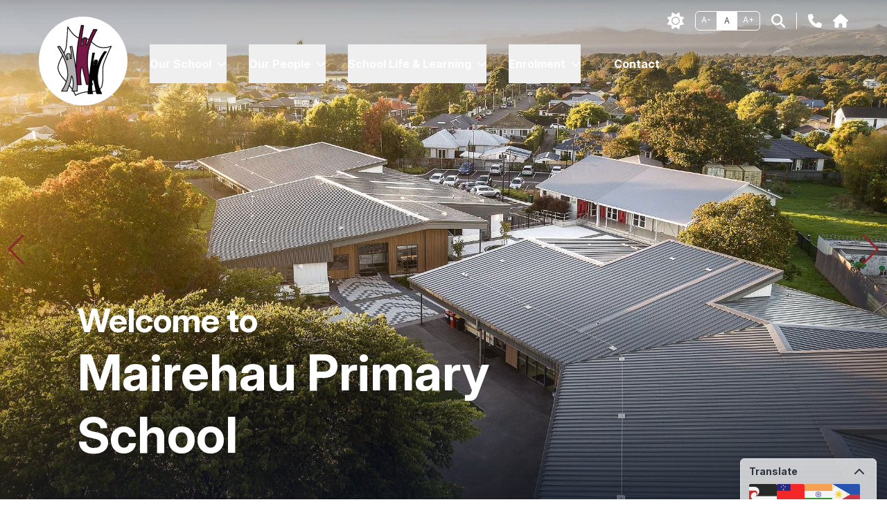

--- FILE ---
content_type: text/html; charset=UTF-8
request_url: https://mps.school.nz/
body_size: 91593
content:
                                              <!DOCTYPE html>
<html lang="en">
<head>
  <meta charset="utf-8">
  <meta name="viewport" content="width=device-width,initial-scale=1,shrink-to-fit=no">
  <link href="https://fonts.googleapis.com/css?family=Saira+Extra+Condensed:400,700&amp;subset=latin-ext" rel="stylesheet">

  
  <title>Mairehau Primary School</title>

  <meta name="description" content="Welcome to Mairehau Primary SchoolRespect - Believe - Aspire - AchieveA modern Full Primary School, providing quality teaching and learning for NE –...">
  <meta name="application-name" content="Hail">
  <meta name="author" content="Mairehau Primary School">
  <meta name="generator" content="Hail">

  <link rel="apple-touch-icon" sizes="180x180" href="/apple-touch-icon.png">
  <link rel="icon" type="image/png" sizes="32x32" href="/favicon-32x32.png">
  <link rel="icon" type="image/png" sizes="16x16" href="/favicon-16x16.png">
  <link rel="manifest" href="/site.webmanifest">
  <link rel="mask-icon" href="/safari-pinned-tab.svg" color="#5bbad5">
  <meta name="msapplication-TileColor" content="#2d323b">
  <meta name="theme-color" content="#ffffff">

  <meta property="fb:app_id" content="276830892475039">

  <!-- Open graph metadata -->
  <meta property="og:title" content="Mairehau Primary School">
  <meta property="og:description" content="Welcome to Mairehau Primary SchoolRespect - Believe - Aspire - AchieveA modern Full Primary School, providing quality teaching and learning for NE –...">
  <meta property="og:url" content="https://mps.school.nz">
  <meta property="og:site_name" content="Mairehau Primary School">
  <meta property="og:type" content="homepage">

  <!-- Additional metadata for Twitter to provide attribution and nice display -->
  <meta name="twitter:card" content="summary_large_image">
  <meta name="twitter:site" content="@HailSays">
  
<script async src="https://www.googletagmanager.com/gtag/js"></script>

<script src="https://www.youtube.com/iframe_api"></script>

<script>
    window.dataLayer = window.dataLayer || [];
    var _paq = window._paq = window._paq || [];
    (function() {
        var u= 'https://matomo.hail.to/';
        _paq.push(['setTrackerUrl', u+'matomo.php']);
        _paq.push(['setSiteId', '2781']);
        var d=document, g=d.createElement('script'), s=d.getElementsByTagName('script')[0];
        g.async=true; g.src=u+'matomo.js'; s.parentNode.insertBefore(g,s);
    })();
    function gtag(){dataLayer.push(arguments);}
    function matomo_tracking(){
        if(arguments){
            //Matomo
            _paq.push(['trackPageView', 'organisation_id: ' + arguments[0].organisation_id + ', ' + arguments[0].tracking_type + ': ' + arguments[0].content_id]);
            _paq.push(['enableLinkTracking']);
        }
    }
    gtag('js', new Date());

    // SEO Widget Helpers
    function htmlDecode(input) {
        var doc = new DOMParser().parseFromString(input, "text/html");
        return doc.documentElement.textContent;
    }

    function shortenText(str, maxLen, separator = ' ') {
        if (!str || str.length <= maxLen) return str;
        return str.substr(0, str.lastIndexOf(separator, maxLen)) + '...';
    }
</script>

            <script type="module" crossorigin src="/vue/website-v2/assets/main-422f47e9.js"></script>
                    <link rel="stylesheet" href="/vue/website-v2/assets/main-b525e09f.css">
            
    <style>
        :root {
            --org-color: #8A292B;
        }
    </style>
</head>

<body class="hct-publication">

    <div id="app"></div>

    <script type="text/javascript">
        window.HAIL = {}; 
        window.HAIL.noindex = false;
        window.HAIL.canonicalURL = 'https://mps.school.nz';
        window.HAIL.organisation = {"id":"KjAAAsD","name":"Mairehau Primary School","description":"","slug":"mairehau-primary-school","email":"office@mairehau.net","email_alt":"accounts@mairehau.net","palette_brand":"#8A292B","ga_code":"","pixel_id":"","website_url":"","portal_url":"","notices_url":"","homepage_url":"https:\/\/mps.school.nz","facebook_url":"https:\/\/www.facebook.com\/pages\/Mairehau-Primary-School\/1607548236153753","twitter_username":"","youtube_url":"","instagram_url":"","linkedin_url":"","privacy_policy_url":"","terms_url":"","avatar_url":"https:\/\/d2u4q3iydaupsp.cloudfront.net\/uploads\/avatar-500x500-0c985bd0-0708-419a-b548-c17ee3b8f45a","small_avatar_url":"https:\/\/d2u4q3iydaupsp.cloudfront.net\/uploads\/75x75-50388a4b-4c5f-468f-9568-e862f45b7a87","country":{"id":"NZ","name":"New Zealand","currency":"NZD"},"industry":{"id":"EP","name":"Education \u2014 Primary"},"industry_settings":[],"license":{"id":"1","name":"All rights reserved","abbr":null,"type":"all","info_url":null,"image_url":false},"physical_address":"43 Mahars Road, Mairehau, Christchurch 8013, New Zealand","physical_address_lat":"-43.4992521","physical_address_lng":"172.6429919","postal_address":"","phone":"+64 (03) 385 3796","fax":"","google_calendar_address":"c_b262da5a9c7c24bae0feb9a5e00d0552a169113fc21f69af638452a3dcaa3e23@group.calendar.google.com","ia_page":"","subscribable_connections":[],"subscribable_mail_lists":[{"id":"NbU1CHP","name":"School Newsletter"}],"sharing_enabled":true,"cw_tenant_id":null,"cw_sending_address":null,"ai_settings":[],"ai_usage":{"requests_this_month":0,"plan_request_limit":1000}};
        window.HAIL.homepage = {"id":"qmfl2BK","slug":null,"org_name":"Mairehau Primary School","title_prefix":"Welcome to","content_alignment":null,"hero_button_link":null,"hero_button_text":null,"hero_description":null,"title":"Mairehau Primary School","logo":null,"information":"<h3 style=\"text-align:center;\"><strong>Welcome to Mairehau Primary School<\/strong><\/h3>\n\n<h4 style=\"text-align:center;\">Respect - Believe - Aspire - Achieve<\/h4>\n\n<p style=\"text-align:center;\"><\/p>\n\n<p style=\"text-align:center;\">A modern Full Primary School, providing quality teaching and learning for NE \u2013 Year 8, (5 \u2013 13 year olds). A school with a rapidly growing roll, we seek to ignite and excite children in their learning.<\/p>\n\n<p style=\"text-align:center;\">Our 4 core values as a school: <strong>Respect<\/strong>, <strong>Believe,<\/strong> <strong>Aspire<\/strong> and <strong>Achieve<\/strong> are integral to the way we do things at Mairehau Primary and guide us to strive towards our goal of inspiring our children to achieve excellence.<\/p>\n\n<p style=\"text-align:center;\"><\/p>\n\n<p style=\"text-align:center;\"><\/p>\n\n<p style=\"text-align:center;\"><strong>Our Vision: <\/strong><em>To be a welcoming and inclusive school which is dynamic and progressive, providing holistic learning to achieve successful learning socially, emotionally and academically.<\/em><\/p>\n\n<p style=\"text-align:center;\"><\/p>\n\n<p style=\"text-align:center;\"><\/p>","information_aside":"","custom_zoom_level":null,"status":"published","article_ordering":"none","publication_ordering":"date","blocks":[],"quick_links":[{"id":"K8zLX2A","name":"Our School","type":"folder","in_use":true,"display_homepage":true,"display_portal":false,"display_magazines":false,"display_gazettes":false,"display_newsletters":false,"display_noticeboards":false,"display_blogs":false,"display_yearbooks":false,"display_articles":false,"ordering_id":24012,"children":[{"id":"WprDgsq","name":"Values","type":"link","in_use":true,"display_homepage":true,"display_portal":false,"display_magazines":false,"display_gazettes":false,"display_newsletters":false,"display_noticeboards":false,"display_blogs":false,"display_yearbooks":false,"display_articles":false,"ordering_id":24013,"association":{"type":"article","entity":{"id":"zurPV9b","title":"Values","author":"Jamie Wilson","show_author":false,"lead":null,"body":"<a href=\"https:\/\/youtube.com\/watch?v=6ujBB9nAxmk&amp;rel=0\" class=\"hail-inline\" target=\"_blank\" style=\"text-align: center;\" data-caption=\"Mairehau School\" data-grapher=\"Cultural Festival Christchurch\" data-external-video-service=\"youtube\" data-external-video-id=\"6ujBB9nAxmk\"><figure text-align=\"center\" data-hail-inline-id=\"ag3Jwrn\" data-hail-inline-type=\"video\" data-hail-width-percentage=\"100\" style=\"text-align: center;\"><div class=\"public-video-wrapper\" style=\"width: 100%;\"><img src=\"https:\/\/d2u4q3iydaupsp.cloudfront.net\/uploads\/1000-constrained-3350ada8-926e-4977-b961-ad9d7879ee01\"><figcaption style=\"text-align: center;\">Mairehau School  Cultural Festival Christchurch<\/figcaption><\/div><\/figure><\/a>\n\n<h4 style=\"text-align:center;\">Respect - Whaikoha<\/h4>\n\n<h4 style=\"text-align:center;\">Believe - Wawata<\/h4>\n\n<h4 style=\"text-align:center;\">Aspire - Whakapono<\/h4>\n\n<h4 style=\"text-align:center;\">Achieve - Angitu<\/h4>","body_mail":"\n        <!--[if (gte mso 9)|(IE)]>\n        <table role=\"presentation\" cellspacing=\"0\" cellpadding=\"0\" border=\"0\" width=\"516\">\n        <tr>\n        <td>\n        <![endif]-->\n        <div style=\"max-width: 516px; margin: 0 auto; box-sizing: border-box; font-family: sans-serif; font-size: 18px; line-height: 1.6; color: #475569;\">\n        <a ses:no-track href=\"https:\/\/youtube.com\/watch?v=6ujBB9nAxmk&amp;rel=0\" target=\"_blank\" style=\"text-decoration: none; border: none; outline: none;\" class=\"hail-inline\" data-caption=\"Mairehau School\" data-grapher=\"Cultural Festival Christchurch\" data-external-video-service=\"youtube\" data-external-video-id=\"6ujBB9nAxmk\"><figure text-align=\"center\" data-hail-inline-id=\"ag3Jwrn\" data-hail-inline-type=\"video\" data-hail-width-percentage=\"100\" style=\"text-align: center; margin: 0; padding: 0;\"><div class=\"email-video-wrapper\" style=\"display: inline-block; width: 100%; max-width: 600px; vertical-align: top; text-align: center;\"><div style=\"position: relative; width: 100%; text-align: center;\"><img src=\"https:\/\/d2u4q3iydaupsp.cloudfront.net\/uploads\/1000-constrained-3350ada8-926e-4977-b961-ad9d7879ee01\" alt=\"Mairehau School\" width=\"600\" style=\"width: 100%; height: auto; max-width: 600px; border: 0; display: block; outline: none; text-decoration: none; -ms-interpolation-mode: bicubic;\"><div style=\"background-color: rgba(0,0,0,0.8); color: #ffffff; padding: 10px; text-align: center; font-family: Arial, sans-serif; font-size: 14px; line-height: 18px;\">\u25b6 Play Video<\/div><\/div><div style=\"font-size: 12px; color: #666666; text-align: center; margin-top: 4px; font-family: Arial, sans-serif; line-height: 16px;\">Mairehau School \u2014 Cultural Festival Christchurch<\/div><\/div><\/figure><\/a>\n\n<h4 style=\"text-align:center;margin-top: 24px; margin-bottom: 16px; font-size: 18px; line-height: 1.4; font-weight: bold;\">Respect - Whaikoha<\/h4>\n\n<h4 style=\"text-align:center;margin-top: 24px; margin-bottom: 16px; font-size: 18px; line-height: 1.4; font-weight: bold;\">Believe - Wawata<\/h4>\n\n<h4 style=\"text-align:center;margin-top: 24px; margin-bottom: 16px; font-size: 18px; line-height: 1.4; font-weight: bold;\">Aspire - Whakapono<\/h4>\n\n<h4 style=\"text-align:center;margin-top: 24px; margin-bottom: 16px; font-size: 18px; line-height: 1.4; font-weight: bold;\">Achieve - Angitu<\/h4>\n        <\/div>\n        <!--[if (gte mso 9)|(IE)]>\n        <\/td>\n        <\/tr>\n        <\/table>\n        <![endif]-->","date":"2025-03-04 01:32:38","show_date":false,"editable":false,"location":null,"location_latitude":null,"location_longitude":null,"status":"published","user":{"id":"yjeyYQ1","first_name":"Jamie","last_name":"Wilson","avatar_url":"https:\/\/d2u4q3iydaupsp.cloudfront.net\/uploads\/avatar-500x500-b42e92d3-fa02-4e38-a363-e050433295d9","cw_admin":false,"last_active_date":"2026-01-14 22:51:48"},"created_date":"2025-03-04 01:32:38","updated_date":"2025-04-09 23:58:30","average_rating":0,"attachments":[],"sender_organisation":null,"attributed_article":null,"blocks":null,"default_description":"Values","org_name":"Mairehau Primary School","portal":null,"website":false,"noindex":false,"deleted_date":null,"tags":[],"private_tags":[],"short_gallery":[],"short_video_gallery":[],"hero_image":{"id":"GiZM5mx","caption":null,"people":null,"location":null,"location_latitude":null,"location_longitude":null,"date":"2025-03-11 20:28:39","editable":false,"photographer":null,"camera":null,"status":"approved","file_150_square_url":"https:\/\/d2u4q3iydaupsp.cloudfront.net\/uploads\/150x150-a4c392b3-5416-49a5-a1ab-e10d8c648043","file_500_url":"https:\/\/d2u4q3iydaupsp.cloudfront.net\/uploads\/500-constrained-9ef13ef4-90be-4597-aba0-060e782eb07d","file_500_square_url":"https:\/\/d2u4q3iydaupsp.cloudfront.net\/uploads\/500x500-15b81e66-74cf-463a-8f9b-26299df0d1fc","file_1000_url":"https:\/\/d2u4q3iydaupsp.cloudfront.net\/uploads\/1000-constrained-eac6ee83-2e93-406c-9e9a-833265248c7c","file_1000_square_url":"https:\/\/d2u4q3iydaupsp.cloudfront.net\/uploads\/1000x1000-0438edc4-0b1f-4d6b-871d-abf8fa884195","file_2000_url":"https:\/\/d2u4q3iydaupsp.cloudfront.net\/uploads\/2000-constrained-22db27a1-f72c-479f-9fd2-dcd014914c38","file_original_url":"https:\/\/d2u4q3iydaupsp.cloudfront.net\/uploads\/original-c317f80e-bb1f-4e3f-908e-9a7b26944609","original_width":2048,"original_height":1365,"focal_point":{"x":1052,"y":806},"colour_palette":{"background":{"rgb":{"red":211,"green":216,"blue":220}},"primary":{"rgb":{"red":80,"green":95,"blue":83}},"secondary":{"rgb":{"red":108,"green":112,"blue":147}},"detail":{"rgb":{"red":23,"green":22,"blue":50}}},"tags":[],"private_tags":[],"user":{"id":"yjeyYQ1","first_name":"Jamie","last_name":"Wilson","avatar_url":"https:\/\/d2u4q3iydaupsp.cloudfront.net\/uploads\/avatar-500x500-b42e92d3-fa02-4e38-a363-e050433295d9","cw_admin":false,"last_active_date":"2026-01-14 22:51:48"},"amnesty_expiry":"2025-03-12 20:28:39","created_date":"2025-03-11 20:28:40","average_rating":0,"sender_organisation":null,"attributed_image":null,"noindex":false,"deleted_date":null},"hero_video":null,"url":"https:\/\/hail.to\/mairehau-primary-school\/article\/zurPV9b","hail_url":"https:\/\/hail.to\/mairehau-primary-school\/article\/zurPV9b","order":null},"title":"Values"},"depth":1,"parent":24012,"left":10,"right":11},{"id":"AbMEuFj","name":"History","type":"link","in_use":true,"display_homepage":true,"display_portal":false,"display_magazines":false,"display_gazettes":false,"display_newsletters":false,"display_noticeboards":false,"display_blogs":false,"display_yearbooks":false,"display_articles":false,"ordering_id":24016,"association":{"type":"article","entity":{"id":"CulhEZr","title":"History","author":"Jamie Wilson","show_author":false,"lead":"Mairehau Primary School has a rich history dating back to its establishment in 1953, growing and evolving to meet the needs of its community over the decades.","body":"<h4>Overview<\/h4>\n\n<ul><li><p>Opened in 1953 as a co-educational state full primary under the authority of the Department of Education and Canterbury Education Board.<\/p><\/li><li><p>Has catered for over 400 pupils with the roll declining in the 1980s and growing in the late 1990s.<\/p><\/li><li><p>Celebrated its 50th anniversary in 2003<\/p><\/li><li><p>Hall was built through public fundraising in early 1960s and named after the first Principal, Mr Edwards<\/p><\/li><li><p>Resettlement Unit began in 1992 and won an excellence award in 1994. It is the only existing school-based organisation to target the learning needs of refugees.<\/p><\/li><\/ul>\n\n<p><\/p>\n\n<h4>Principals&nbsp;<\/h4>\n\n<p>Principals who have been employed at the school are recognised by having their photos displayed. They are:<\/p>\n\n<ul><li><p>A L Edward 1953 -62<\/p><\/li><li><p>I M Willoughby 1962 - 69<\/p><\/li><li><p>F B Smith 1970 - 76<\/p><\/li><li><p>L B Hayward 1977 - 81<\/p><\/li><li><p>B Fahy 1982 - 84<\/p><\/li><li><p>C A Chapman 1985 - 88<\/p><\/li><li><p>W Butler 1989 - 91<\/p><\/li><li><p>J Hawker 1991 - 95<\/p><\/li><li><p>J A Duncan 1996 - 2000<\/p><\/li><li><p>J J Bangma 2001 - 2024<\/p><\/li><\/ul>\n\n<p><\/p>\n\n<h3>Early Beginnings -&nbsp;The Establishment of Mairehau Primary School<\/h3>\n\n<p><\/p>\n\n<h4>1946 -&nbsp;Decision to apply for a full sized school in Mairehau<\/h4>\n\n<p>In October 1946, the Education Board decided to make an immediate application for a full sized school on a section to be purchased between Mahars Road and Westiminster Street.<\/p>\n\n<p>This would cater for a portion of child population from the block of state houses, to be erected north of the Shirley School, and also for children living at the northern end of Innes Road. It would also provide general relief to St. Albans, Shirley, and possibly indirectly to Richmond.<\/p>\n\n<p><\/p>\n\n<h4>1949 -&nbsp;Land purchased<\/h4>\n\n<p>Three years later in May 1949 a site of approximately seven acres was purchased.<\/p>\n\n<p><\/p>\n\n<h4>1951 -&nbsp;Grant to develop site approved<\/h4>\n\n<p>A grant of \u00a33246 for the development of the Mahars Road School site was approved by the Education Department in June 1951. The following month, plans and specifications for eight classrooms and administration block as the nucleus of a twelve classroom school were forwarded to the Department for approval. The plans were deemed unacceptable due to economic constraints and the Education Department suggested using the Dominion Basic Primary School plans instead. This lead to the following resolution passed during the August meeting of the School Committee indicating their disapproval of the suggestion.<\/p>\n\n<p><\/p>\n\n<p>After considerable discussion regarding the Department's decision, for the use of the national standard plan for the new Mahars Road School, instead of utilising the plans already prepared by the Board's architect, it was decided to advise the Department that the Board expressed regret that the plan adopted by the Canterbury Education Board over the last fifteen years, involving the provision of an open veranda has been superseded by the standard plan, which eliminates the veranda and substitutes a corridor along the rear of the classrooms.<\/p>\n\n<p><\/p>\n\n<p>The type of buildings erected in Canterbury has improved from time to time and the present day structure is accepted as being the best to meet the climatic conditions in this province.<\/p>\n\n<p><\/p>\n\n<h4>1952 -&nbsp;Work commences<\/h4>\n\n<p>In November 1951, tenders were accepted and in January 1952 the tender of Messrs. John Calder Ltd. for \u00a340 321 was accepted. In March 1952 work commenced.<\/p>\n\n<p><\/p>\n\n<h4>1953 -&nbsp;Opening day!<\/h4>\n\n<p>Mahars Road School opened on May 25 1953 with a roll of 213 students. The first Headmaster was Acting D.G. Wilson, Permanent A.L. Edwards.&nbsp;<\/p>\n\n<p>In July 1953, at the request of the parents, the Education Board approved changing the name of the school from Mahars Road to Mairehau School to better reflect the area in which the school was situated.<\/p>\n\n<p><\/p>\n\n<h4>1955 -&nbsp;Further buildings added<\/h4>\n\n<p>January 1954 - The Education Department was approached for additional accommodation - four rooms, Infant Mistress' room, and Dental Clinic - due to a consistent increase in the roll. A temporary prefabricated building was approved pending erection of a further block of permanent rooms. The following month the prefabricated classrooms were authorised. A second prefabricated room was required in May as a result of an unexpected influx of pupils during the term. Tenders were advertised for all of the additional rooms and in July 1954 the tender provided by John Calder Ltd for \u00a317 100 was accepted. The work on the new buildings was completed and the new block occupied by September 1955.<\/p>\n\n<p>In October 1955, a quote for \u00a31,146 from Richardson Construction Ltd. was accepted for the construction of the swimming pool.<\/p>\n\n<p><\/p>\n\n<h4>1962 -&nbsp;Assembly hall opened<\/h4>\n\n<p>The new assembly hall, named \"Edward Hall\" after the first headmaster, was opened in April 1962.<\/p>","body_mail":"\n        <!--[if (gte mso 9)|(IE)]>\n        <table role=\"presentation\" cellspacing=\"0\" cellpadding=\"0\" border=\"0\" width=\"516\">\n        <tr>\n        <td>\n        <![endif]-->\n        <div style=\"max-width: 516px; margin: 0 auto; box-sizing: border-box; font-family: sans-serif; font-size: 18px; line-height: 1.6; color: #475569;\">\n        <h4 style=\"margin-top: 24px; margin-bottom: 16px; font-size: 18px; line-height: 1.4; font-weight: bold;\">Overview<\/h4>\n\n<ul style=\"margin-top: 0; margin-bottom: 16px; padding-left: 40px;\"><li><p>Opened in 1953 as a co-educational state full primary under the authority of the Department of Education and Canterbury Education Board.<\/p><\/li><li><p>Has catered for over 400 pupils with the roll declining in the 1980s and growing in the late 1990s.<\/p><\/li><li><p>Celebrated its 50th anniversary in 2003<\/p><\/li><li><p>Hall was built through public fundraising in early 1960s and named after the first Principal, Mr Edwards<\/p><\/li><li><p>Resettlement Unit began in 1992 and won an excellence award in 1994. It is the only existing school-based organisation to target the learning needs of refugees.<\/p><\/li><\/ul>\n\n<p style=\"margin-top: 0; margin-bottom: 16px; line-height: 1.6;\"><\/p>\n\n<h4 style=\"margin-top: 24px; margin-bottom: 16px; font-size: 18px; line-height: 1.4; font-weight: bold;\">Principals&nbsp;<\/h4>\n\n<p style=\"margin-top: 0; margin-bottom: 16px; line-height: 1.6;\">Principals who have been employed at the school are recognised by having their photos displayed. They are:<\/p>\n\n<ul style=\"margin-top: 0; margin-bottom: 16px; padding-left: 40px;\"><li><p>A L Edward 1953 -62<\/p><\/li><li><p>I M Willoughby 1962 - 69<\/p><\/li><li><p>F B Smith 1970 - 76<\/p><\/li><li><p>L B Hayward 1977 - 81<\/p><\/li><li><p>B Fahy 1982 - 84<\/p><\/li><li><p>C A Chapman 1985 - 88<\/p><\/li><li><p>W Butler 1989 - 91<\/p><\/li><li><p>J Hawker 1991 - 95<\/p><\/li><li><p>J A Duncan 1996 - 2000<\/p><\/li><li><p>J J Bangma 2001 - 2024<\/p><\/li><\/ul>\n\n<p style=\"margin-top: 0; margin-bottom: 16px; line-height: 1.6;\"><\/p>\n\n<h3 style=\"margin-top: 24px; margin-bottom: 16px; font-size: 20px; line-height: 1.4; font-weight: bold;\">Early Beginnings -&nbsp;The Establishment of Mairehau Primary School<\/h3>\n\n<p style=\"margin-top: 0; margin-bottom: 16px; line-height: 1.6;\"><\/p>\n\n<h4 style=\"margin-top: 24px; margin-bottom: 16px; font-size: 18px; line-height: 1.4; font-weight: bold;\">1946 -&nbsp;Decision to apply for a full sized school in Mairehau<\/h4>\n\n<p style=\"margin-top: 0; margin-bottom: 16px; line-height: 1.6;\">In October 1946, the Education Board decided to make an immediate application for a full sized school on a section to be purchased between Mahars Road and Westiminster Street.<\/p>\n\n<p style=\"margin-top: 0; margin-bottom: 16px; line-height: 1.6;\">This would cater for a portion of child population from the block of state houses, to be erected north of the Shirley School, and also for children living at the northern end of Innes Road. It would also provide general relief to St. Albans, Shirley, and possibly indirectly to Richmond.<\/p>\n\n<p style=\"margin-top: 0; margin-bottom: 16px; line-height: 1.6;\"><\/p>\n\n<h4 style=\"margin-top: 24px; margin-bottom: 16px; font-size: 18px; line-height: 1.4; font-weight: bold;\">1949 -&nbsp;Land purchased<\/h4>\n\n<p style=\"margin-top: 0; margin-bottom: 16px; line-height: 1.6;\">Three years later in May 1949 a site of approximately seven acres was purchased.<\/p>\n\n<p style=\"margin-top: 0; margin-bottom: 16px; line-height: 1.6;\"><\/p>\n\n<h4 style=\"margin-top: 24px; margin-bottom: 16px; font-size: 18px; line-height: 1.4; font-weight: bold;\">1951 -&nbsp;Grant to develop site approved<\/h4>\n\n<p style=\"margin-top: 0; margin-bottom: 16px; line-height: 1.6;\">A grant of \u00a33246 for the development of the Mahars Road School site was approved by the Education Department in June 1951. The following month, plans and specifications for eight classrooms and administration block as the nucleus of a twelve classroom school were forwarded to the Department for approval. The plans were deemed unacceptable due to economic constraints and the Education Department suggested using the Dominion Basic Primary School plans instead. This lead to the following resolution passed during the August meeting of the School Committee indicating their disapproval of the suggestion.<\/p>\n\n<p style=\"margin-top: 0; margin-bottom: 16px; line-height: 1.6;\"><\/p>\n\n<p style=\"margin-top: 0; margin-bottom: 16px; line-height: 1.6;\">After considerable discussion regarding the Department's decision, for the use of the national standard plan for the new Mahars Road School, instead of utilising the plans already prepared by the Board's architect, it was decided to advise the Department that the Board expressed regret that the plan adopted by the Canterbury Education Board over the last fifteen years, involving the provision of an open veranda has been superseded by the standard plan, which eliminates the veranda and substitutes a corridor along the rear of the classrooms.<\/p>\n\n<p style=\"margin-top: 0; margin-bottom: 16px; line-height: 1.6;\"><\/p>\n\n<p style=\"margin-top: 0; margin-bottom: 16px; line-height: 1.6;\">The type of buildings erected in Canterbury has improved from time to time and the present day structure is accepted as being the best to meet the climatic conditions in this province.<\/p>\n\n<p style=\"margin-top: 0; margin-bottom: 16px; line-height: 1.6;\"><\/p>\n\n<h4 style=\"margin-top: 24px; margin-bottom: 16px; font-size: 18px; line-height: 1.4; font-weight: bold;\">1952 -&nbsp;Work commences<\/h4>\n\n<p style=\"margin-top: 0; margin-bottom: 16px; line-height: 1.6;\">In November 1951, tenders were accepted and in January 1952 the tender of Messrs. John Calder Ltd. for \u00a340 321 was accepted. In March 1952 work commenced.<\/p>\n\n<p style=\"margin-top: 0; margin-bottom: 16px; line-height: 1.6;\"><\/p>\n\n<h4 style=\"margin-top: 24px; margin-bottom: 16px; font-size: 18px; line-height: 1.4; font-weight: bold;\">1953 -&nbsp;Opening day!<\/h4>\n\n<p style=\"margin-top: 0; margin-bottom: 16px; line-height: 1.6;\">Mahars Road School opened on May 25 1953 with a roll of 213 students. The first Headmaster was Acting D.G. Wilson, Permanent A.L. Edwards.&nbsp;<\/p>\n\n<p style=\"margin-top: 0; margin-bottom: 16px; line-height: 1.6;\">In July 1953, at the request of the parents, the Education Board approved changing the name of the school from Mahars Road to Mairehau School to better reflect the area in which the school was situated.<\/p>\n\n<p style=\"margin-top: 0; margin-bottom: 16px; line-height: 1.6;\"><\/p>\n\n<h4 style=\"margin-top: 24px; margin-bottom: 16px; font-size: 18px; line-height: 1.4; font-weight: bold;\">1955 -&nbsp;Further buildings added<\/h4>\n\n<p style=\"margin-top: 0; margin-bottom: 16px; line-height: 1.6;\">January 1954 - The Education Department was approached for additional accommodation - four rooms, Infant Mistress' room, and Dental Clinic - due to a consistent increase in the roll. A temporary prefabricated building was approved pending erection of a further block of permanent rooms. The following month the prefabricated classrooms were authorised. A second prefabricated room was required in May as a result of an unexpected influx of pupils during the term. Tenders were advertised for all of the additional rooms and in July 1954 the tender provided by John Calder Ltd for \u00a317 100 was accepted. The work on the new buildings was completed and the new block occupied by September 1955.<\/p>\n\n<p style=\"margin-top: 0; margin-bottom: 16px; line-height: 1.6;\">In October 1955, a quote for \u00a31,146 from Richardson Construction Ltd. was accepted for the construction of the swimming pool.<\/p>\n\n<p style=\"margin-top: 0; margin-bottom: 16px; line-height: 1.6;\"><\/p>\n\n<h4 style=\"margin-top: 24px; margin-bottom: 16px; font-size: 18px; line-height: 1.4; font-weight: bold;\">1962 -&nbsp;Assembly hall opened<\/h4>\n\n<p style=\"margin-top: 0; margin-bottom: 16px; line-height: 1.6;\">The new assembly hall, named \"Edward Hall\" after the first headmaster, was opened in April 1962.<\/p>\n        <\/div>\n        <!--[if (gte mso 9)|(IE)]>\n        <\/td>\n        <\/tr>\n        <\/table>\n        <![endif]-->","date":"2025-03-04 01:33:20","show_date":false,"editable":false,"location":null,"location_latitude":null,"location_longitude":null,"status":"published","user":{"id":"yjeyYQ1","first_name":"Jamie","last_name":"Wilson","avatar_url":"https:\/\/d2u4q3iydaupsp.cloudfront.net\/uploads\/avatar-500x500-b42e92d3-fa02-4e38-a363-e050433295d9","cw_admin":false,"last_active_date":"2026-01-14 22:51:48"},"created_date":"2025-03-04 01:33:20","updated_date":"2025-03-30 21:32:05","average_rating":0,"attachments":[],"sender_organisation":null,"attributed_article":null,"blocks":null,"default_description":"Mairehau Primary School has a rich history dating back to its establishment in 1953, growing and evolving to meet the needs of its community over the...","org_name":"Mairehau Primary School","portal":null,"website":false,"noindex":false,"deleted_date":null,"tags":[],"private_tags":[],"short_gallery":[],"short_video_gallery":[],"hero_image":{"id":"1zmyWad","caption":null,"people":null,"location":null,"location_latitude":null,"location_longitude":null,"date":"2025-03-04 02:55:15","editable":false,"photographer":null,"camera":null,"status":"approved","file_150_square_url":"https:\/\/d2u4q3iydaupsp.cloudfront.net\/uploads\/150x150-fca20c59-cfc2-4f74-abcf-9078749f0226","file_500_url":"https:\/\/d2u4q3iydaupsp.cloudfront.net\/uploads\/500-constrained-c00a4554-d4eb-47ed-9cfa-74f73d69f7ae","file_500_square_url":"https:\/\/d2u4q3iydaupsp.cloudfront.net\/uploads\/500x500-317692f6-ad6c-4bba-b655-dc5c0dbc3d6e","file_1000_url":"https:\/\/d2u4q3iydaupsp.cloudfront.net\/uploads\/1000-constrained-44afa2fe-74db-443a-bf0b-dab49ce1f118","file_1000_square_url":"https:\/\/d2u4q3iydaupsp.cloudfront.net\/uploads\/1000x1000-7256096f-4862-4b42-8f23-f34f2e44fa24","file_2000_url":"https:\/\/d2u4q3iydaupsp.cloudfront.net\/uploads\/2000-constrained-2ea42c8d-185b-4210-a8ce-e78e874b09d7","file_original_url":"https:\/\/d2u4q3iydaupsp.cloudfront.net\/uploads\/original-b36e4020-ba31-45d1-bf49-8eb30709ecc8","original_width":2000,"original_height":1125,"focal_point":{"x":901,"y":675},"colour_palette":{"background":{"rgb":{"red":232,"green":231,"blue":227}},"primary":{"rgb":{"red":128,"green":110,"blue":94}},"secondary":{"rgb":{"red":104,"green":45,"blue":55}},"detail":{"rgb":{"red":26,"green":28,"blue":30}}},"tags":[],"private_tags":[],"user":{"id":"yjeyYQ1","first_name":"Jamie","last_name":"Wilson","avatar_url":"https:\/\/d2u4q3iydaupsp.cloudfront.net\/uploads\/avatar-500x500-b42e92d3-fa02-4e38-a363-e050433295d9","cw_admin":false,"last_active_date":"2026-01-14 22:51:48"},"amnesty_expiry":"2025-03-05 02:55:15","created_date":"2025-03-04 02:55:16","average_rating":0,"sender_organisation":null,"attributed_image":null,"noindex":false,"deleted_date":null},"hero_video":null,"url":"https:\/\/hail.to\/mairehau-primary-school\/article\/CulhEZr","hail_url":"https:\/\/hail.to\/mairehau-primary-school\/article\/CulhEZr","order":null},"title":"History"},"depth":1,"parent":24012,"left":12,"right":13}],"association":{"type":"url","entity":null,"title":null},"depth":0,"parent":null,"left":9,"right":22},{"id":"uy5z1eP","name":"Our People","type":"folder","in_use":true,"display_homepage":true,"display_portal":false,"display_magazines":false,"display_gazettes":false,"display_newsletters":false,"display_noticeboards":false,"display_blogs":false,"display_yearbooks":false,"display_articles":false,"ordering_id":23793,"children":[{"id":"HGqwph5","name":"Our Staff","type":"link","in_use":true,"display_homepage":true,"display_portal":false,"display_magazines":false,"display_gazettes":false,"display_newsletters":false,"display_noticeboards":false,"display_blogs":false,"display_yearbooks":false,"display_articles":false,"ordering_id":24348,"association":{"type":"publication","entity":"https:\/\/hail.to\/mairehau-primary-school\/publication\/0BZnxwi","title":"Our Staff"},"depth":1,"parent":23793,"left":24,"right":25},{"id":"PZpp9KA","name":"Our Student Leaders","type":"link","in_use":true,"display_homepage":true,"display_portal":false,"display_magazines":false,"display_gazettes":false,"display_newsletters":false,"display_noticeboards":false,"display_blogs":false,"display_yearbooks":false,"display_articles":false,"ordering_id":23824,"association":{"type":"article","entity":{"id":"49ZiHCm","title":"Student Leaders","author":"Jamie Wilson","show_author":false,"lead":"We have a range of leadership opportunities for our senior students however, all senior students are seen as leaders and role models within the school.","body":"<p>At the end of each year our Year 5, 6 and 7 students have the opportunity to apply for leadership opportunities.<\/p>\n\n<p><\/p>\n\n<p>We have 4 head students, 12 house leaders (3 for each house), library, eco , road patrol and physical activity leaders(PAL). These children work with the deputy principal to develop their leadership skills as well as school and community projects.<\/p>\n\n<p><\/p>\n\n<p>Head students and school leaders for 2025 are:<\/p>\n\n<a href=\"https:\/\/d2u4q3iydaupsp.cloudfront.net\/uploads\/2000-constrained-01327301-ef9e-4de0-bd12-7521d67507ba\" class=\"hail-inline\" target=\"_blank\" style=\"text-align: center;\" data-caption data-people-html data-grapher data-width=\"2000\" data-height=\"1406\"><figure text-align=\"center\" data-hail-inline-id=\"UKBOCu0\" data-hail-inline-type=\"image\" data-hail-width-percentage=\"58.072590738423024\" style=\"text-align: center;\"><div class=\"public-image-wrapper\" style=\"width: 58.072590738423024%;\"><img src=\"https:\/\/d2u4q3iydaupsp.cloudfront.net\/uploads\/1000-constrained-49a2fc5b-5a1f-4fdc-be56-94d8d249b888\"><\/div><\/figure><\/a>","body_mail":"\n        <!--[if (gte mso 9)|(IE)]>\n        <table role=\"presentation\" cellspacing=\"0\" cellpadding=\"0\" border=\"0\" width=\"516\">\n        <tr>\n        <td>\n        <![endif]-->\n        <div style=\"max-width: 516px; margin: 0 auto; box-sizing: border-box; font-family: sans-serif; font-size: 18px; line-height: 1.6; color: #475569;\">\n        <p style=\"margin-top: 0; margin-bottom: 16px; line-height: 1.6;\">At the end of each year our Year 5, 6 and 7 students have the opportunity to apply for leadership opportunities.<\/p>\n\n<p style=\"margin-top: 0; margin-bottom: 16px; line-height: 1.6;\"><\/p>\n\n<p style=\"margin-top: 0; margin-bottom: 16px; line-height: 1.6;\">We have 4 head students, 12 house leaders (3 for each house), library, eco , road patrol and physical activity leaders(PAL). These children work with the deputy principal to develop their leadership skills as well as school and community projects.<\/p>\n\n<p style=\"margin-top: 0; margin-bottom: 16px; line-height: 1.6;\"><\/p>\n\n<p style=\"margin-top: 0; margin-bottom: 16px; line-height: 1.6;\">Head students and school leaders for 2025 are:<\/p>\n\n<a ses:no-track href=\"https:\/\/d2u4q3iydaupsp.cloudfront.net\/uploads\/2000-constrained-01327301-ef9e-4de0-bd12-7521d67507ba\" target=\"_blank\" style=\"text-decoration: none; border: none; outline: none;\" class=\"hail-inline\" data-caption data-grapher data-width=\"2000\" data-height=\"1406\"><figure text-align=\"center\" data-hail-inline-id=\"UKBOCu0\" data-hail-inline-type=\"image\" data-hail-width-percentage=\"58.072590738423024\" style=\"text-align: center; margin: 0; padding: 0;\"><div class=\"email-image-wrapper\" style=\"display: inline-block; width: 58%; max-width: 325px; vertical-align: top; text-align: center;\"><img src=\"https:\/\/d2u4q3iydaupsp.cloudfront.net\/uploads\/1000-constrained-49a2fc5b-5a1f-4fdc-be56-94d8d249b888\" alt width=\"325\" style=\"width: 100%; height: auto; max-width: 325px; border: 0; display: block; outline: none; text-decoration: none; -ms-interpolation-mode: bicubic;\"><\/div><\/figure><\/a>\n        <\/div>\n        <!--[if (gte mso 9)|(IE)]>\n        <\/td>\n        <\/tr>\n        <\/table>\n        <![endif]-->","date":"2025-03-04 03:31:35","show_date":false,"editable":false,"location":null,"location_latitude":null,"location_longitude":null,"status":"published","user":{"id":"yjeyYQ1","first_name":"Jamie","last_name":"Wilson","avatar_url":"https:\/\/d2u4q3iydaupsp.cloudfront.net\/uploads\/avatar-500x500-b42e92d3-fa02-4e38-a363-e050433295d9","cw_admin":false,"last_active_date":"2026-01-14 22:51:48"},"created_date":"2025-03-04 03:31:35","updated_date":"2025-05-18 20:04:00","average_rating":0,"attachments":[],"sender_organisation":null,"attributed_article":null,"blocks":null,"default_description":"We have a range of leadership opportunities for our senior students however, all senior students are seen as leaders and role models within the...","org_name":"Mairehau Primary School","portal":null,"website":false,"noindex":false,"deleted_date":null,"tags":[],"private_tags":[],"short_gallery":[],"short_video_gallery":[],"hero_image":{"id":"aAr8OPC","caption":null,"people":null,"location":null,"location_latitude":null,"location_longitude":null,"date":"2025-03-11 04:27:47","editable":false,"photographer":null,"camera":null,"status":"approved","file_150_square_url":"https:\/\/d2u4q3iydaupsp.cloudfront.net\/uploads\/150x150-937198c4-10f6-4ef1-85fb-b3a73b36c922","file_500_url":"https:\/\/d2u4q3iydaupsp.cloudfront.net\/uploads\/500-constrained-672a88ee-a027-4cf1-a194-6b54efcfb055","file_500_square_url":"https:\/\/d2u4q3iydaupsp.cloudfront.net\/uploads\/500x500-0b833acf-46ae-48c3-86a7-a63619625862","file_1000_url":"https:\/\/d2u4q3iydaupsp.cloudfront.net\/uploads\/1000-constrained-81077476-6f10-4a7b-a428-ff50c3b354c9","file_1000_square_url":"https:\/\/d2u4q3iydaupsp.cloudfront.net\/uploads\/1000x1000-045499cb-3c40-45b5-b47d-332e97785009","file_2000_url":"https:\/\/d2u4q3iydaupsp.cloudfront.net\/uploads\/2000-constrained-5013d242-decc-45b9-8ceb-dababc569d2e","file_original_url":"https:\/\/d2u4q3iydaupsp.cloudfront.net\/uploads\/original-e8f265e6-d385-4bbb-bc73-c8d9cf0cd39d","original_width":2048,"original_height":1365,"focal_point":{"x":1021,"y":286},"colour_palette":{"background":{"rgb":{"red":103,"green":120,"blue":150}},"primary":{"rgb":{"red":240,"green":244,"blue":247}},"secondary":{"rgb":{"red":240,"green":194,"blue":141}},"detail":{"rgb":{"red":236,"green":204,"blue":57}}},"tags":[],"private_tags":[],"user":{"id":"yjeyYQ1","first_name":"Jamie","last_name":"Wilson","avatar_url":"https:\/\/d2u4q3iydaupsp.cloudfront.net\/uploads\/avatar-500x500-b42e92d3-fa02-4e38-a363-e050433295d9","cw_admin":false,"last_active_date":"2026-01-14 22:51:48"},"amnesty_expiry":"2025-03-12 04:27:47","created_date":"2025-03-11 04:27:48","average_rating":0,"sender_organisation":null,"attributed_image":null,"noindex":false,"deleted_date":null},"hero_video":null,"url":"https:\/\/hail.to\/mairehau-primary-school\/article\/49ZiHCm","hail_url":"https:\/\/hail.to\/mairehau-primary-school\/article\/49ZiHCm","order":null},"title":"Student Leaders"},"depth":1,"parent":23793,"left":26,"right":27},{"id":"Yv0z5j6","name":"Home & School","type":"link","in_use":true,"display_homepage":true,"display_portal":false,"display_magazines":false,"display_gazettes":false,"display_newsletters":false,"display_noticeboards":false,"display_blogs":false,"display_yearbooks":false,"display_articles":false,"ordering_id":23816,"association":{"type":"article","entity":{"id":"3CiCAhK","title":"Home &amp; School","author":"Jamie Wilson","show_author":false,"lead":"The Home &amp; School Committee is a group of Mairehau Primary School parents who are passionate about our school community.","body":"<p style=\"text-align:center;\"><strong>Visit our Facebook page:<\/strong><\/p>\n\n<p style=\"text-align:center;\"><a href=\"https:\/\/www.facebook.com\/mairehauhomeandschool\/\">https:\/\/www.facebook.com\/mairehauhomeandschool\/<\/a><\/p>\n\n<a href=\"https:\/\/d2u4q3iydaupsp.cloudfront.net\/uploads\/2000-constrained-866aff00-4da7-4857-ba3c-3c5185b14ec8\" class=\"hail-inline\" target=\"_blank\" style=\"text-align: center;\" data-caption data-people-html data-grapher data-width=\"2000\" data-height=\"1100\"><figure text-align=\"center\" data-hail-inline-id=\"JTBjXGV\" data-hail-inline-type=\"image\" data-hail-width-percentage=\"55.444305381727155\" style=\"text-align: center;\"><div class=\"public-image-wrapper\" style=\"width: 55.444305381727155%;\"><img src=\"https:\/\/d2u4q3iydaupsp.cloudfront.net\/uploads\/1000-constrained-8bf454a4-c407-4dda-9d10-df6c60d15001\"><\/div><\/figure><\/a>\n\n<p><\/p>\n\n<h4>Goal<\/h4>\n\n<p>Our main goal is to raise money to give our students experiences and resources they might not have otherwise.&nbsp;We help pay for things like buses for swim week, sports and cultural events; sports uniforms; classroom resources; and, playground equipment. We also value holding events that bring us together as a school community, such as movie night and the community carols.<\/p>\n\n<p><\/p>\n\n<h4>What's On<\/h4>\n\n<p><a href=\"https:\/\/www.facebook.com\/mairehauhomeandschool\/\">See our Facebook page<\/a>&nbsp;for upcoming events, latest news and contributions to school life.<\/p>\n\n<p><\/p>\n\n<h4>Join the Committee<\/h4>\n\n<p>We meet once a month on a Monday night at 7 pm in the staffroom at school. Meetings are relaxed and we welcome anyone who wants to come along. If you\u2019d like to help plan and run fundraising and community events throughout the year then consider joining the committee!<\/p>\n\n<p><\/p>\n\n<h4>Support the Committee<\/h4>\n\n<p>Throughout the year we need help with one-off events - it\u2019s a great way to get involved and meet other parents. You might like to:<\/p>\n\n<ul><li><p>Help with stalls e.g. making burgers, selling raffle tickets, baking<\/p><\/li><li><p>Set up at events e.g. marquees, gazebos, trestle tables<\/p><\/li><li><p>Sort orders e.g. Baker Boys, calendars<\/p><\/li><li><p>Pick up supplies e.g. Baker Boys orders<\/p><\/li><li><p>Help source donations or cost reduced items for prizes and raffles<\/p><\/li><li><p>Use your professional skills to help with fundraisers e.g. barista, hairdresser, makeup artists, face painting etc.<\/p><\/li><\/ul>\n\n<p><\/p>\n\n<p>If you\u2019d like know more about Home &amp; School, contact us through our Facebook page, or email: <a href=\"https:\/\/www.facebook.com\/mairehauhomeandschool\/\">homeandschool@mairehau.net<\/a>.<\/p>\n\n<p><br><\/p>","body_mail":"\n        <!--[if (gte mso 9)|(IE)]>\n        <table role=\"presentation\" cellspacing=\"0\" cellpadding=\"0\" border=\"0\" width=\"516\">\n        <tr>\n        <td>\n        <![endif]-->\n        <div style=\"max-width: 516px; margin: 0 auto; box-sizing: border-box; font-family: sans-serif; font-size: 18px; line-height: 1.6; color: #475569;\">\n        <p style=\"text-align:center;margin-top: 0; margin-bottom: 16px; line-height: 1.6;\"><strong style=\"font-weight: bold;\">Visit our Facebook page:<\/strong><\/p>\n\n<p style=\"text-align:center;margin-top: 0; margin-bottom: 16px; line-height: 1.6;\"><a ses:no-track href=\"https:\/\/www.facebook.com\/mairehauhomeandschool\/\" style=\"color: #0366d6; text-decoration: underline;\">https:\/\/www.facebook.com\/mairehauhomeandschool\/<\/a><\/p>\n\n<a ses:no-track href=\"https:\/\/d2u4q3iydaupsp.cloudfront.net\/uploads\/2000-constrained-866aff00-4da7-4857-ba3c-3c5185b14ec8\" target=\"_blank\" style=\"text-decoration: none; border: none; outline: none;\" class=\"hail-inline\" data-caption data-grapher data-width=\"2000\" data-height=\"1100\"><figure text-align=\"center\" data-hail-inline-id=\"JTBjXGV\" data-hail-inline-type=\"image\" data-hail-width-percentage=\"55.444305381727155\" style=\"text-align: center; margin: 0; padding: 0;\"><div class=\"email-image-wrapper\" style=\"display: inline-block; width: 55%; max-width: 310px; vertical-align: top; text-align: center;\"><img src=\"https:\/\/d2u4q3iydaupsp.cloudfront.net\/uploads\/1000-constrained-8bf454a4-c407-4dda-9d10-df6c60d15001\" alt width=\"310\" style=\"width: 100%; height: auto; max-width: 310px; border: 0; display: block; outline: none; text-decoration: none; -ms-interpolation-mode: bicubic;\"><\/div><\/figure><\/a>\n\n<p style=\"margin-top: 0; margin-bottom: 16px; line-height: 1.6;\"><\/p>\n\n<h4 style=\"margin-top: 24px; margin-bottom: 16px; font-size: 18px; line-height: 1.4; font-weight: bold;\">Goal<\/h4>\n\n<p style=\"margin-top: 0; margin-bottom: 16px; line-height: 1.6;\">Our main goal is to raise money to give our students experiences and resources they might not have otherwise.&nbsp;We help pay for things like buses for swim week, sports and cultural events; sports uniforms; classroom resources; and, playground equipment. We also value holding events that bring us together as a school community, such as movie night and the community carols.<\/p>\n\n<p style=\"margin-top: 0; margin-bottom: 16px; line-height: 1.6;\"><\/p>\n\n<h4 style=\"margin-top: 24px; margin-bottom: 16px; font-size: 18px; line-height: 1.4; font-weight: bold;\">What's On<\/h4>\n\n<p style=\"margin-top: 0; margin-bottom: 16px; line-height: 1.6;\"><a ses:no-track href=\"https:\/\/www.facebook.com\/mairehauhomeandschool\/\" style=\"color: #0366d6; text-decoration: underline;\">See our Facebook page<\/a>&nbsp;for upcoming events, latest news and contributions to school life.<\/p>\n\n<p style=\"margin-top: 0; margin-bottom: 16px; line-height: 1.6;\"><\/p>\n\n<h4 style=\"margin-top: 24px; margin-bottom: 16px; font-size: 18px; line-height: 1.4; font-weight: bold;\">Join the Committee<\/h4>\n\n<p style=\"margin-top: 0; margin-bottom: 16px; line-height: 1.6;\">We meet once a month on a Monday night at 7 pm in the staffroom at school. Meetings are relaxed and we welcome anyone who wants to come along. If you\u2019d like to help plan and run fundraising and community events throughout the year then consider joining the committee!<\/p>\n\n<p style=\"margin-top: 0; margin-bottom: 16px; line-height: 1.6;\"><\/p>\n\n<h4 style=\"margin-top: 24px; margin-bottom: 16px; font-size: 18px; line-height: 1.4; font-weight: bold;\">Support the Committee<\/h4>\n\n<p style=\"margin-top: 0; margin-bottom: 16px; line-height: 1.6;\">Throughout the year we need help with one-off events - it\u2019s a great way to get involved and meet other parents. You might like to:<\/p>\n\n<ul style=\"margin-top: 0; margin-bottom: 16px; padding-left: 40px;\"><li><p>Help with stalls e.g. making burgers, selling raffle tickets, baking<\/p><\/li><li><p>Set up at events e.g. marquees, gazebos, trestle tables<\/p><\/li><li><p>Sort orders e.g. Baker Boys, calendars<\/p><\/li><li><p>Pick up supplies e.g. Baker Boys orders<\/p><\/li><li><p>Help source donations or cost reduced items for prizes and raffles<\/p><\/li><li><p>Use your professional skills to help with fundraisers e.g. barista, hairdresser, makeup artists, face painting etc.<\/p><\/li><\/ul>\n\n<p style=\"margin-top: 0; margin-bottom: 16px; line-height: 1.6;\"><\/p>\n\n<p style=\"margin-top: 0; margin-bottom: 16px; line-height: 1.6;\">If you\u2019d like know more about Home &amp; School, contact us through our Facebook page, or email: <a ses:no-track href=\"https:\/\/www.facebook.com\/mairehauhomeandschool\/\" style=\"color: #0366d6; text-decoration: underline;\">homeandschool@mairehau.net<\/a>.<\/p>\n\n<p style=\"margin-top: 0; margin-bottom: 16px; line-height: 1.6;\"><br><\/p>\n        <\/div>\n        <!--[if (gte mso 9)|(IE)]>\n        <\/td>\n        <\/tr>\n        <\/table>\n        <![endif]-->","date":"2025-03-04 02:37:31","show_date":false,"editable":false,"location":null,"location_latitude":null,"location_longitude":null,"status":"published","user":{"id":"yjeyYQ1","first_name":"Jamie","last_name":"Wilson","avatar_url":"https:\/\/d2u4q3iydaupsp.cloudfront.net\/uploads\/avatar-500x500-b42e92d3-fa02-4e38-a363-e050433295d9","cw_admin":false,"last_active_date":"2026-01-14 22:51:48"},"created_date":"2025-03-04 02:37:31","updated_date":"2025-03-12 21:19:08","average_rating":0,"attachments":[],"sender_organisation":null,"attributed_article":null,"blocks":null,"default_description":"The Home &amp; School Committee is a group of Mairehau Primary School parents who are passionate about our school community....","org_name":"Mairehau Primary School","portal":null,"website":false,"noindex":false,"deleted_date":null,"tags":[],"private_tags":[],"short_gallery":[],"short_video_gallery":[],"hero_image":{"id":"Y9aoF6R","caption":null,"people":null,"location":null,"location_latitude":null,"location_longitude":null,"date":"2025-03-11 04:33:03","editable":false,"photographer":null,"camera":null,"status":"approved","file_150_square_url":"https:\/\/d2u4q3iydaupsp.cloudfront.net\/uploads\/150x150-a1449c14-402f-43c7-aa6e-ac69410e168d","file_500_url":"https:\/\/d2u4q3iydaupsp.cloudfront.net\/uploads\/500-constrained-e9c72c24-b07c-46e2-988e-a6d6f5a51712","file_500_square_url":"https:\/\/d2u4q3iydaupsp.cloudfront.net\/uploads\/500x500-c80b2e3a-c1b9-49f2-acae-154b1a4efccd","file_1000_url":"https:\/\/d2u4q3iydaupsp.cloudfront.net\/uploads\/1000-constrained-5f10effb-6651-42eb-bf26-20c314408a3d","file_1000_square_url":"https:\/\/d2u4q3iydaupsp.cloudfront.net\/uploads\/1000x1000-31c123fa-813f-46d5-9275-36dd7963e74e","file_2000_url":"https:\/\/d2u4q3iydaupsp.cloudfront.net\/uploads\/2000-constrained-c4cc8a99-772e-475e-8cb6-f0852279fc89","file_original_url":"https:\/\/d2u4q3iydaupsp.cloudfront.net\/uploads\/original-ef0887cc-44b0-48e8-8148-f834b0158732","original_width":2048,"original_height":1365,"focal_point":{"x":990,"y":329},"colour_palette":{"background":{"rgb":{"red":163,"green":187,"blue":233}},"primary":{"rgb":{"red":91,"green":109,"blue":156}},"secondary":{"rgb":{"red":63,"green":73,"blue":76}},"detail":{"rgb":{"red":63,"green":62,"blue":4}}},"tags":[],"private_tags":[],"user":{"id":"yjeyYQ1","first_name":"Jamie","last_name":"Wilson","avatar_url":"https:\/\/d2u4q3iydaupsp.cloudfront.net\/uploads\/avatar-500x500-b42e92d3-fa02-4e38-a363-e050433295d9","cw_admin":false,"last_active_date":"2026-01-14 22:51:48"},"amnesty_expiry":"2025-03-12 04:33:03","created_date":"2025-03-11 04:33:04","average_rating":0,"sender_organisation":null,"attributed_image":null,"noindex":false,"deleted_date":null},"hero_video":null,"url":"https:\/\/hail.to\/mairehau-primary-school\/article\/3CiCAhK","hail_url":"https:\/\/hail.to\/mairehau-primary-school\/article\/3CiCAhK","order":null},"title":"Home &amp; School"},"depth":1,"parent":23793,"left":28,"right":29},{"id":"JhacKxB","name":"Our Board","type":"link","in_use":true,"display_homepage":true,"display_portal":false,"display_magazines":false,"display_gazettes":false,"display_newsletters":false,"display_noticeboards":false,"display_blogs":false,"display_yearbooks":false,"display_articles":false,"ordering_id":24014,"association":{"type":"publication","entity":"https:\/\/hail.to\/mairehau-primary-school\/publication\/fKyEk90","title":"Our Board"},"depth":1,"parent":23793,"left":30,"right":31}],"association":{"type":"url","entity":null,"title":null},"depth":0,"parent":null,"left":23,"right":46},{"id":"z3ebR4q","name":"School Life & Learning","type":"folder","in_use":true,"display_homepage":true,"display_portal":false,"display_magazines":false,"display_gazettes":false,"display_newsletters":false,"display_noticeboards":false,"display_blogs":false,"display_yearbooks":false,"display_articles":false,"ordering_id":23817,"children":[{"id":"fXQpJFF","name":"A - Z Key School Information","type":"link","in_use":true,"display_homepage":true,"display_portal":true,"display_magazines":true,"display_gazettes":true,"display_newsletters":true,"display_noticeboards":false,"display_blogs":true,"display_yearbooks":true,"display_articles":true,"ordering_id":24346,"association":{"type":"publication","entity":"https:\/\/hail.to\/mairehau-primary-school\/publication\/8dVWpWO","title":"A-Z School Information"},"depth":1,"parent":23817,"left":50,"right":51},{"id":"rv0eXI2","name":"Curriculum Parent Portal - Ministry of Education","type":"link","in_use":true,"display_homepage":true,"display_portal":false,"display_magazines":false,"display_gazettes":false,"display_newsletters":false,"display_noticeboards":false,"display_blogs":false,"display_yearbooks":false,"display_articles":false,"ordering_id":25090,"association":{"type":"url","entity":"https:\/\/www.education.govt.nz\/parents-and-caregivers\/schools-year-0-13\/parent-portal","title":null},"depth":1,"parent":23817,"left":52,"right":53},{"id":"JcS3ORr","name":"Learning Hubs","type":"link","in_use":true,"display_homepage":true,"display_portal":false,"display_magazines":false,"display_gazettes":false,"display_newsletters":false,"display_noticeboards":false,"display_blogs":false,"display_yearbooks":false,"display_articles":false,"ordering_id":23815,"association":{"type":"article","entity":{"id":"350d786","title":"School Learning Hubs","author":"Jamie Wilson","show_author":false,"lead":"When considering names, Mairehau's geographic location and history of the area (cultural narrative), was drawn upon.","body":"<h4>The names chosen reflect plants that have traditionally been in the area and their uses. These names create an opportunity for learning with students, to connect to and understand the landscape of the area. The naming document was prepared by M\u0101tauraka Mahaanui in consultation with r\u016bnanga.<\/h4>\n\n<h4>P\u0101titi - New Entrant<\/h4>\n\n<h4>Toetoe - Year 1-2<\/h4>\n\n<h4>Raup\u014d - Year 3-4<\/h4>\n\n<h4>K\u0101retu - Year 5-8<\/h4>\n\n<h4>Admin - Tauhinu<\/h4>\n\n<h4>Library- M\u0101natu<\/h4>\n\n<p><\/p>\n\n<h4>School Hall(Rautahi)<\/h4>\n\n<p>Our hall is available for hire. Please <a href=\"https:\/\/hail.to\/mairehau-primary-school\/a\/7REZi7N\"><strong>Contact us<\/strong><\/a> for more details.<\/p>\n\n<p>&nbsp;<\/p>","body_mail":"\n        <!--[if (gte mso 9)|(IE)]>\n        <table role=\"presentation\" cellspacing=\"0\" cellpadding=\"0\" border=\"0\" width=\"516\">\n        <tr>\n        <td>\n        <![endif]-->\n        <div style=\"max-width: 516px; margin: 0 auto; box-sizing: border-box; font-family: sans-serif; font-size: 18px; line-height: 1.6; color: #475569;\">\n        <h4 style=\"margin-top: 24px; margin-bottom: 16px; font-size: 18px; line-height: 1.4; font-weight: bold;\">The names chosen reflect plants that have traditionally been in the area and their uses. These names create an opportunity for learning with students, to connect to and understand the landscape of the area. The naming document was prepared by M\u0101tauraka Mahaanui in consultation with r\u016bnanga.<\/h4>\n\n<h4 style=\"margin-top: 24px; margin-bottom: 16px; font-size: 18px; line-height: 1.4; font-weight: bold;\">P\u0101titi - New Entrant<\/h4>\n\n<h4 style=\"margin-top: 24px; margin-bottom: 16px; font-size: 18px; line-height: 1.4; font-weight: bold;\">Toetoe - Year 1-2<\/h4>\n\n<h4 style=\"margin-top: 24px; margin-bottom: 16px; font-size: 18px; line-height: 1.4; font-weight: bold;\">Raup\u014d - Year 3-4<\/h4>\n\n<h4 style=\"margin-top: 24px; margin-bottom: 16px; font-size: 18px; line-height: 1.4; font-weight: bold;\">K\u0101retu - Year 5-8<\/h4>\n\n<h4 style=\"margin-top: 24px; margin-bottom: 16px; font-size: 18px; line-height: 1.4; font-weight: bold;\">Admin - Tauhinu<\/h4>\n\n<h4 style=\"margin-top: 24px; margin-bottom: 16px; font-size: 18px; line-height: 1.4; font-weight: bold;\">Library- M\u0101natu<\/h4>\n\n<p style=\"margin-top: 0; margin-bottom: 16px; line-height: 1.6;\"><\/p>\n\n<h4 style=\"margin-top: 24px; margin-bottom: 16px; font-size: 18px; line-height: 1.4; font-weight: bold;\">School Hall(Rautahi)<\/h4>\n\n<p style=\"margin-top: 0; margin-bottom: 16px; line-height: 1.6;\">Our hall is available for hire. Please <a ses:no-track href=\"https:\/\/hail.to\/mairehau-primary-school\/a\/7REZi7N\" style=\"color: #0366d6; text-decoration: underline;\"><strong>Contact us<\/strong><\/a> for more details.<\/p>\n\n<p style=\"margin-top: 0; margin-bottom: 16px; line-height: 1.6;\">&nbsp;<\/p>\n        <\/div>\n        <!--[if (gte mso 9)|(IE)]>\n        <\/td>\n        <\/tr>\n        <\/table>\n        <![endif]-->","date":"2025-03-04 02:37:15","show_date":false,"editable":false,"location":null,"location_latitude":null,"location_longitude":null,"status":"published","user":{"id":"yjeyYQ1","first_name":"Jamie","last_name":"Wilson","avatar_url":"https:\/\/d2u4q3iydaupsp.cloudfront.net\/uploads\/avatar-500x500-b42e92d3-fa02-4e38-a363-e050433295d9","cw_admin":false,"last_active_date":"2026-01-14 22:51:48"},"created_date":"2025-03-04 02:37:15","updated_date":"2025-06-08 20:18:04","average_rating":0,"attachments":[],"sender_organisation":null,"attributed_article":null,"blocks":null,"default_description":"When considering names, Mairehau's geographic location and history of the area (cultural narrative), was drawn upon....","org_name":"Mairehau Primary School","portal":null,"website":false,"noindex":false,"deleted_date":null,"tags":[],"private_tags":[],"short_gallery":[],"short_video_gallery":[],"hero_image":{"id":"Tlz3f9x","caption":null,"people":null,"location":null,"location_latitude":null,"location_longitude":null,"date":"2025-03-25 01:22:00","editable":false,"photographer":null,"camera":null,"status":"approved","file_150_square_url":"https:\/\/d2u4q3iydaupsp.cloudfront.net\/uploads\/150x150-dd50f8fb-87d6-4d67-95f5-5ac25acd76e1","file_500_url":"https:\/\/d2u4q3iydaupsp.cloudfront.net\/uploads\/500-constrained-63166abf-7296-4c87-b239-4c876a01ddb1","file_500_square_url":"https:\/\/d2u4q3iydaupsp.cloudfront.net\/uploads\/500x500-ceb75d12-ddab-4dcf-a78a-480b968c2be5","file_1000_url":"https:\/\/d2u4q3iydaupsp.cloudfront.net\/uploads\/1000-constrained-312ae188-4825-449d-8885-675a5e7e8abd","file_1000_square_url":"https:\/\/d2u4q3iydaupsp.cloudfront.net\/uploads\/1000x1000-7fa0bf26-1e03-4869-9688-07effc6e06c8","file_2000_url":"https:\/\/d2u4q3iydaupsp.cloudfront.net\/uploads\/2000-constrained-ff370212-4732-4908-90c0-13e4594ab174","file_original_url":"https:\/\/d2u4q3iydaupsp.cloudfront.net\/uploads\/original-b9f6ae90-57e1-4696-bf49-96421295451d","original_width":913,"original_height":596,"focal_point":{"x":521,"y":414},"colour_palette":{"background":{"rgb":{"red":79,"green":79,"blue":79}},"primary":{"rgb":{"red":233,"green":233,"blue":233}},"secondary":{"rgb":{"red":247,"green":221,"blue":160}},"detail":{"rgb":{"red":209,"green":170,"blue":93}}},"tags":[],"private_tags":[],"user":{"id":"hxHa5He","first_name":"Pauline","last_name":"Jansen","avatar_url":"","cw_admin":false,"last_active_date":"2025-12-16 04:17:18"},"amnesty_expiry":"2025-03-26 01:22:00","created_date":"2025-03-25 01:22:01","average_rating":0,"sender_organisation":null,"attributed_image":null,"noindex":false,"deleted_date":null},"hero_video":null,"url":"https:\/\/hail.to\/mairehau-primary-school\/article\/350d786","hail_url":"https:\/\/hail.to\/mairehau-primary-school\/article\/350d786","order":null},"title":"School Learning Hubs"},"depth":1,"parent":23817,"left":54,"right":55},{"id":"ajF0kxA","name":"Houses","type":"link","in_use":true,"display_homepage":true,"display_portal":false,"display_magazines":false,"display_gazettes":false,"display_newsletters":false,"display_noticeboards":false,"display_blogs":false,"display_yearbooks":false,"display_articles":false,"ordering_id":23825,"association":{"type":"article","entity":{"id":"5d3reSY","title":"Houses","author":"Jamie Wilson","show_author":false,"lead":"Upon entering Mairehau Primary School each child is assigned to a house. Numbers in each house are kept as equal as possible but family members will belong to the same house.","body":"<p>At Mairehau we have four houses, called -<\/p>\n\n<ul><li><p><strong>Whero<\/strong> (Red)<\/p><\/li><li><p><strong>Kahurangi<\/strong> (Blue)<\/p><\/li><li><p><strong>K\u0101k\u0101riki<\/strong>&nbsp;(Green)<\/p><\/li><li><p><strong>K\u014dwhai<\/strong>&nbsp;(Yellow)<\/p><\/li><\/ul>\n\n<p>RBAA tickets are awarded for any child in the hub or playground modelling appropriate behaviour reflecting our key values of Respect, Believe, Aspire and Achieve. These tickets are then also converted into house points and are&nbsp;tallied each week.<\/p>\n\n<p><\/p>\n\n<p>The inter-house competition is also used to provide an air of competition. At the end of each week the winning house gets an extra 10 minutes of morning play. Each house celebrates a win with a house chant. <\/p>\n\n<p><\/p>\n\n<p>A variety of house events are held throughout the year to develop a sense of community. These are organised by our senior student House Leaders. <\/p>\n\n<p><\/p>","body_mail":"\n        <!--[if (gte mso 9)|(IE)]>\n        <table role=\"presentation\" cellspacing=\"0\" cellpadding=\"0\" border=\"0\" width=\"516\">\n        <tr>\n        <td>\n        <![endif]-->\n        <div style=\"max-width: 516px; margin: 0 auto; box-sizing: border-box; font-family: sans-serif; font-size: 18px; line-height: 1.6; color: #475569;\">\n        <p style=\"margin-top: 0; margin-bottom: 16px; line-height: 1.6;\">At Mairehau we have four houses, called -<\/p>\n\n<ul style=\"margin-top: 0; margin-bottom: 16px; padding-left: 40px;\"><li><p><strong>Whero<\/strong> (Red)<\/p><\/li><li><p><strong>Kahurangi<\/strong> (Blue)<\/p><\/li><li><p><strong>K\u0101k\u0101riki<\/strong>&nbsp;(Green)<\/p><\/li><li><p><strong>K\u014dwhai<\/strong>&nbsp;(Yellow)<\/p><\/li><\/ul>\n\n<p style=\"margin-top: 0; margin-bottom: 16px; line-height: 1.6;\">RBAA tickets are awarded for any child in the hub or playground modelling appropriate behaviour reflecting our key values of Respect, Believe, Aspire and Achieve. These tickets are then also converted into house points and are&nbsp;tallied each week.<\/p>\n\n<p style=\"margin-top: 0; margin-bottom: 16px; line-height: 1.6;\"><\/p>\n\n<p style=\"margin-top: 0; margin-bottom: 16px; line-height: 1.6;\">The inter-house competition is also used to provide an air of competition. At the end of each week the winning house gets an extra 10 minutes of morning play. Each house celebrates a win with a house chant. <\/p>\n\n<p style=\"margin-top: 0; margin-bottom: 16px; line-height: 1.6;\"><\/p>\n\n<p style=\"margin-top: 0; margin-bottom: 16px; line-height: 1.6;\">A variety of house events are held throughout the year to develop a sense of community. These are organised by our senior student House Leaders. <\/p>\n\n<p style=\"margin-top: 0; margin-bottom: 16px; line-height: 1.6;\"><\/p>\n        <\/div>\n        <!--[if (gte mso 9)|(IE)]>\n        <\/td>\n        <\/tr>\n        <\/table>\n        <![endif]-->","date":"2025-03-04 03:31:49","show_date":false,"editable":false,"location":null,"location_latitude":null,"location_longitude":null,"status":"published","user":{"id":"yjeyYQ1","first_name":"Jamie","last_name":"Wilson","avatar_url":"https:\/\/d2u4q3iydaupsp.cloudfront.net\/uploads\/avatar-500x500-b42e92d3-fa02-4e38-a363-e050433295d9","cw_admin":false,"last_active_date":"2026-01-14 22:51:48"},"created_date":"2025-03-04 03:31:49","updated_date":"2025-03-31 19:13:37","average_rating":0,"attachments":[],"sender_organisation":null,"attributed_article":null,"blocks":null,"default_description":"Upon entering Mairehau Primary School each child is assigned to a house. Numbers in each house are kept as equal as possible but family members will...","org_name":"Mairehau Primary School","portal":null,"website":false,"noindex":false,"deleted_date":null,"tags":[],"private_tags":[],"short_gallery":[],"short_video_gallery":[],"hero_image":{"id":"jgLAcpI","caption":null,"people":null,"location":null,"location_latitude":null,"location_longitude":null,"date":"2025-03-11 04:34:54","editable":false,"photographer":null,"camera":null,"status":"approved","file_150_square_url":"https:\/\/d2u4q3iydaupsp.cloudfront.net\/uploads\/150x150-e553b50f-39aa-4a18-b17f-9e9f1b3ddacc","file_500_url":"https:\/\/d2u4q3iydaupsp.cloudfront.net\/uploads\/500-constrained-c499cb80-e0d4-426c-9636-9be75c1b8d4a","file_500_square_url":"https:\/\/d2u4q3iydaupsp.cloudfront.net\/uploads\/500x500-f6287f41-1dd2-4044-9d21-cd89e9799c40","file_1000_url":"https:\/\/d2u4q3iydaupsp.cloudfront.net\/uploads\/1000-constrained-624f09fa-9694-4724-8922-ccaf40457606","file_1000_square_url":"https:\/\/d2u4q3iydaupsp.cloudfront.net\/uploads\/1000x1000-0dc20248-adb8-49a0-a419-d10913e87fc3","file_2000_url":"https:\/\/d2u4q3iydaupsp.cloudfront.net\/uploads\/2000-constrained-d8493c11-96dd-402e-8c42-818f4b0555bd","file_original_url":"https:\/\/d2u4q3iydaupsp.cloudfront.net\/uploads\/original-d1e095ef-64a8-4d57-9822-4ea512a64053","original_width":2048,"original_height":1365,"focal_point":{"x":1074,"y":286},"colour_palette":{"background":{"rgb":{"red":97,"green":132,"blue":190}},"primary":{"rgb":{"red":80,"green":45,"blue":14}},"secondary":{"rgb":{"red":16,"green":22,"blue":49}},"detail":{"rgb":{"red":82,"green":71,"blue":80}}},"tags":[],"private_tags":[],"user":{"id":"yjeyYQ1","first_name":"Jamie","last_name":"Wilson","avatar_url":"https:\/\/d2u4q3iydaupsp.cloudfront.net\/uploads\/avatar-500x500-b42e92d3-fa02-4e38-a363-e050433295d9","cw_admin":false,"last_active_date":"2026-01-14 22:51:48"},"amnesty_expiry":"2025-03-12 04:34:54","created_date":"2025-03-11 04:34:55","average_rating":0,"sender_organisation":null,"attributed_image":null,"noindex":false,"deleted_date":null},"hero_video":null,"url":"https:\/\/hail.to\/mairehau-primary-school\/article\/5d3reSY","hail_url":"https:\/\/hail.to\/mairehau-primary-school\/article\/5d3reSY","order":null},"title":"Houses"},"depth":1,"parent":23817,"left":56,"right":57},{"id":"TIBrkzo","name":"Sharing Learning & Celebrations","type":"link","in_use":true,"display_homepage":true,"display_portal":false,"display_magazines":false,"display_gazettes":false,"display_newsletters":false,"display_noticeboards":false,"display_blogs":false,"display_yearbooks":false,"display_articles":false,"ordering_id":23812,"association":{"type":"article","entity":{"id":"tH3DbHq","title":"Sharing Learning &amp; Celebrations","author":"Jamie Wilson","show_author":false,"lead":"We welcome and encourage families to be actively involved in school life.","body":"<h4>Celebration Assemblies<\/h4>\n\n<p>Our Celebration Assemblies are held every second Friday for the senior school and every Friday for the junior school. Twice a term, we hold a full school assembly, which each year level team take turns to host.&nbsp;<\/p>\n\n<h4>Coffee Cart<\/h4>\n\n<p>Once or twice a term Neighbourhood Trust set up their coffee machine on the Toetoe deck from 2:30pm-3:00pm. This is a great way to catch up with other parents. We advertise these via our fortnightly newsletter.<\/p>\n\n<h4>Curriculum Open Sessions<\/h4>\n\n<p>During the year we will offer the opportunity for parents and wh\u0101nau to learn more about the curriculum and teaching and learning programmes within the school. Curriculum evenings will be held to inform and educate parents.<\/p>\n\n<h4>Wh\u0101nau Connect Meetings<\/h4>\n\n<p>The purpose of these meetings at the beginning of the school year is to create a meaningful connection between home and school, fostering a collaborative and supportive environment for your child's education. We believe that understanding your child's strengths, interests and any factors that may influence or enhance their learning experience is vital in ensuring their success.<\/p>\n\n<h4>Student-Led Conferences<\/h4>\n\n<p>Student-led conferences are a way for you to see your child's learning in action.&nbsp;&nbsp;Student Led Conferences represent a valuable opportunity for you, via the talk and activity of your child, to gain deeper understanding of his\/her learning at Mairehau Primary School&nbsp; and the ways in which you can best support progress. These occur twice a year.<\/p>","body_mail":"\n        <!--[if (gte mso 9)|(IE)]>\n        <table role=\"presentation\" cellspacing=\"0\" cellpadding=\"0\" border=\"0\" width=\"516\">\n        <tr>\n        <td>\n        <![endif]-->\n        <div style=\"max-width: 516px; margin: 0 auto; box-sizing: border-box; font-family: sans-serif; font-size: 18px; line-height: 1.6; color: #475569;\">\n        <h4 style=\"margin-top: 24px; margin-bottom: 16px; font-size: 18px; line-height: 1.4; font-weight: bold;\">Celebration Assemblies<\/h4>\n\n<p style=\"margin-top: 0; margin-bottom: 16px; line-height: 1.6;\">Our Celebration Assemblies are held every second Friday for the senior school and every Friday for the junior school. Twice a term, we hold a full school assembly, which each year level team take turns to host.&nbsp;<\/p>\n\n<h4 style=\"margin-top: 24px; margin-bottom: 16px; font-size: 18px; line-height: 1.4; font-weight: bold;\">Coffee Cart<\/h4>\n\n<p style=\"margin-top: 0; margin-bottom: 16px; line-height: 1.6;\">Once or twice a term Neighbourhood Trust set up their coffee machine on the Toetoe deck from 2:30pm-3:00pm. This is a great way to catch up with other parents. We advertise these via our fortnightly newsletter.<\/p>\n\n<h4 style=\"margin-top: 24px; margin-bottom: 16px; font-size: 18px; line-height: 1.4; font-weight: bold;\">Curriculum Open Sessions<\/h4>\n\n<p style=\"margin-top: 0; margin-bottom: 16px; line-height: 1.6;\">During the year we will offer the opportunity for parents and wh\u0101nau to learn more about the curriculum and teaching and learning programmes within the school. Curriculum evenings will be held to inform and educate parents.<\/p>\n\n<h4 style=\"margin-top: 24px; margin-bottom: 16px; font-size: 18px; line-height: 1.4; font-weight: bold;\">Wh\u0101nau Connect Meetings<\/h4>\n\n<p style=\"margin-top: 0; margin-bottom: 16px; line-height: 1.6;\">The purpose of these meetings at the beginning of the school year is to create a meaningful connection between home and school, fostering a collaborative and supportive environment for your child's education. We believe that understanding your child's strengths, interests and any factors that may influence or enhance their learning experience is vital in ensuring their success.<\/p>\n\n<h4 style=\"margin-top: 24px; margin-bottom: 16px; font-size: 18px; line-height: 1.4; font-weight: bold;\">Student-Led Conferences<\/h4>\n\n<p style=\"margin-top: 0; margin-bottom: 16px; line-height: 1.6;\">Student-led conferences are a way for you to see your child's learning in action.&nbsp;&nbsp;Student Led Conferences represent a valuable opportunity for you, via the talk and activity of your child, to gain deeper understanding of his\/her learning at Mairehau Primary School&nbsp; and the ways in which you can best support progress. These occur twice a year.<\/p>\n        <\/div>\n        <!--[if (gte mso 9)|(IE)]>\n        <\/td>\n        <\/tr>\n        <\/table>\n        <![endif]-->","date":"2025-03-04 02:36:36","show_date":false,"editable":false,"location":null,"location_latitude":null,"location_longitude":null,"status":"published","user":{"id":"yjeyYQ1","first_name":"Jamie","last_name":"Wilson","avatar_url":"https:\/\/d2u4q3iydaupsp.cloudfront.net\/uploads\/avatar-500x500-b42e92d3-fa02-4e38-a363-e050433295d9","cw_admin":false,"last_active_date":"2026-01-14 22:51:48"},"created_date":"2025-03-04 02:36:36","updated_date":"2025-04-06 18:25:10","average_rating":0,"attachments":[],"sender_organisation":null,"attributed_article":null,"blocks":null,"default_description":"We welcome and encourage families to be actively involved in school life....","org_name":"Mairehau Primary School","portal":null,"website":false,"noindex":false,"deleted_date":null,"tags":[],"private_tags":[],"short_gallery":[],"short_video_gallery":[],"hero_image":{"id":"hCuwzBs","caption":null,"people":null,"location":null,"location_latitude":null,"location_longitude":null,"date":"2025-03-04 02:55:21","editable":false,"photographer":null,"camera":null,"status":"approved","file_150_square_url":"https:\/\/d2u4q3iydaupsp.cloudfront.net\/uploads\/150x150-54c5bd70-da05-40de-bbfc-4fc02991e9ba","file_500_url":"https:\/\/d2u4q3iydaupsp.cloudfront.net\/uploads\/500-constrained-daf19e8a-bd17-4526-8211-6d3ac1701f8b","file_500_square_url":"https:\/\/d2u4q3iydaupsp.cloudfront.net\/uploads\/500x500-6107fbcb-ae8a-4b56-b2d7-0de8f08f21b7","file_1000_url":"https:\/\/d2u4q3iydaupsp.cloudfront.net\/uploads\/1000-constrained-93851fbf-0c2d-4c54-8736-82bdf4a3f5e5","file_1000_square_url":"https:\/\/d2u4q3iydaupsp.cloudfront.net\/uploads\/1000x1000-81c3bce9-b3a7-4ecc-9e46-9d9a8670ef1e","file_2000_url":"https:\/\/d2u4q3iydaupsp.cloudfront.net\/uploads\/2000-constrained-5942f9c0-1515-4d0d-8aa0-fe2228057b50","file_original_url":"https:\/\/d2u4q3iydaupsp.cloudfront.net\/uploads\/original-f46c3b79-b848-42b9-bb5d-c12dcc6e28e2","original_width":2000,"original_height":1332,"focal_point":{"x":829,"y":908},"colour_palette":{"background":{"rgb":{"red":242,"green":242,"blue":242}},"primary":{"rgb":{"red":151,"green":111,"blue":33}},"secondary":{"rgb":{"red":82,"green":61,"blue":8}},"detail":{"rgb":{"red":18,"green":10,"blue":0}}},"tags":[],"private_tags":[],"user":{"id":"yjeyYQ1","first_name":"Jamie","last_name":"Wilson","avatar_url":"https:\/\/d2u4q3iydaupsp.cloudfront.net\/uploads\/avatar-500x500-b42e92d3-fa02-4e38-a363-e050433295d9","cw_admin":false,"last_active_date":"2026-01-14 22:51:48"},"amnesty_expiry":"2025-03-05 02:55:21","created_date":"2025-03-04 02:55:22","average_rating":0,"sender_organisation":null,"attributed_image":null,"noindex":false,"deleted_date":null},"hero_video":null,"url":"https:\/\/hail.to\/mairehau-primary-school\/article\/tH3DbHq","hail_url":"https:\/\/hail.to\/mairehau-primary-school\/article\/tH3DbHq","order":null},"title":"Sharing Learning &amp; Celebrations"},"depth":1,"parent":23817,"left":58,"right":59},{"id":"XSyLblq","name":"Celebrating Culture","type":"link","in_use":true,"display_homepage":true,"display_portal":false,"display_magazines":false,"display_gazettes":false,"display_newsletters":false,"display_noticeboards":false,"display_blogs":false,"display_yearbooks":false,"display_articles":false,"ordering_id":23828,"association":{"type":"article","entity":{"id":"9Nc12iz","title":"Celebrating Culture &amp; Termly Mihi Whakatau","author":"Jamie Wilson","show_author":false,"lead":"Mairehau Primary School celebrates the diversity in cultures within the school with children from 23 different nationalities.","body":"<p>We hold a Mihi Whakatau once a term (see attachment below for our process) to welcome our new tamariki, wh\u0101nau and staff to our kura. <\/p>\n\n<p><\/p>\n\n<p>We have a wonderful Kapa Haka that meets every Tuesday at 8:30am, led by experienced tutors Matua Maaka and Matua DJ, with tamariki of all ages and backgrounds experiencing the thrill of performance and practicing discipline and commitment as part of a r\u014dp\u016b. We have performance opportunities throughout the year to celebrate different events within school and in the community.<\/p>\n\n<p><\/p>\n\n<p>At Mairehau Primary, we have 100+ tamariki who whakapapa M\u0101ori. We are committed to supporting tamariki of M\u0101ori descent in enjoying and achieving education success as M\u0101ori. Connections to Te Ao M\u0101ori are woven through teaching and learning throughout the year, representing Aotearoa\u2019s rich bicultural heritage and enriching our understanding through M\u0101tauranga M\u0101ori.<\/p>\n\n<p><\/p>\n\n<p>We hold a special hui each term to connect our tamariki who whakapapa M\u0101ori with their language, culture and each other. This is an opportunity for whakawhanaungatanga and for tamariki to feel empowered as M\u0101ori. We especially value the tuakana-teina dynamics in action as tamariki of different ages work together and support each other. Tamariki have enjoyed exploring various kaupapa M\u0101ori such as mahi toi (visual art), making manu tukutuku (kites) for Matariki, exploring traditional patterns and their significance, learning about early M\u0101ori navigation, as well as k\u0113mu, waiata and kai. We enjoy connecting with wh\u0101nau at these events.<\/p>\n\n<p><\/p>\n\n<p>We also celebrate with our Pasifika pupils through a Pasifika culture group, where art and dance opportunities are offered with support from parents and family.<\/p>\n\n<p><\/p>\n\n<p>Other cultural opportunities are offered when they arise.<\/p>\n\n<p><\/p>\n\n<p>If you have any ideas or can share any expertise or resources to enrich our teaching and learning through various cultures at Mairehau Primary, please connect with us!<\/p>\n\n<p><\/p>\n\n<p>He p\u0101tai? Reach out to Miss Stokes in the Toetoe hub or at <a href=\"mailto:kyms@mairehau.net\">kyms@mairehau.net<\/a><\/p>","body_mail":"\n        <!--[if (gte mso 9)|(IE)]>\n        <table role=\"presentation\" cellspacing=\"0\" cellpadding=\"0\" border=\"0\" width=\"516\">\n        <tr>\n        <td>\n        <![endif]-->\n        <div style=\"max-width: 516px; margin: 0 auto; box-sizing: border-box; font-family: sans-serif; font-size: 18px; line-height: 1.6; color: #475569;\">\n        <p style=\"margin-top: 0; margin-bottom: 16px; line-height: 1.6;\">We hold a Mihi Whakatau once a term (see attachment below for our process) to welcome our new tamariki, wh\u0101nau and staff to our kura. <\/p>\n\n<p style=\"margin-top: 0; margin-bottom: 16px; line-height: 1.6;\"><\/p>\n\n<p style=\"margin-top: 0; margin-bottom: 16px; line-height: 1.6;\">We have a wonderful Kapa Haka that meets every Tuesday at 8:30am, led by experienced tutors Matua Maaka and Matua DJ, with tamariki of all ages and backgrounds experiencing the thrill of performance and practicing discipline and commitment as part of a r\u014dp\u016b. We have performance opportunities throughout the year to celebrate different events within school and in the community.<\/p>\n\n<p style=\"margin-top: 0; margin-bottom: 16px; line-height: 1.6;\"><\/p>\n\n<p style=\"margin-top: 0; margin-bottom: 16px; line-height: 1.6;\">At Mairehau Primary, we have 100+ tamariki who whakapapa M\u0101ori. We are committed to supporting tamariki of M\u0101ori descent in enjoying and achieving education success as M\u0101ori. Connections to Te Ao M\u0101ori are woven through teaching and learning throughout the year, representing Aotearoa\u2019s rich bicultural heritage and enriching our understanding through M\u0101tauranga M\u0101ori.<\/p>\n\n<p style=\"margin-top: 0; margin-bottom: 16px; line-height: 1.6;\"><\/p>\n\n<p style=\"margin-top: 0; margin-bottom: 16px; line-height: 1.6;\">We hold a special hui each term to connect our tamariki who whakapapa M\u0101ori with their language, culture and each other. This is an opportunity for whakawhanaungatanga and for tamariki to feel empowered as M\u0101ori. We especially value the tuakana-teina dynamics in action as tamariki of different ages work together and support each other. Tamariki have enjoyed exploring various kaupapa M\u0101ori such as mahi toi (visual art), making manu tukutuku (kites) for Matariki, exploring traditional patterns and their significance, learning about early M\u0101ori navigation, as well as k\u0113mu, waiata and kai. We enjoy connecting with wh\u0101nau at these events.<\/p>\n\n<p style=\"margin-top: 0; margin-bottom: 16px; line-height: 1.6;\"><\/p>\n\n<p style=\"margin-top: 0; margin-bottom: 16px; line-height: 1.6;\">We also celebrate with our Pasifika pupils through a Pasifika culture group, where art and dance opportunities are offered with support from parents and family.<\/p>\n\n<p style=\"margin-top: 0; margin-bottom: 16px; line-height: 1.6;\"><\/p>\n\n<p style=\"margin-top: 0; margin-bottom: 16px; line-height: 1.6;\">Other cultural opportunities are offered when they arise.<\/p>\n\n<p style=\"margin-top: 0; margin-bottom: 16px; line-height: 1.6;\"><\/p>\n\n<p style=\"margin-top: 0; margin-bottom: 16px; line-height: 1.6;\">If you have any ideas or can share any expertise or resources to enrich our teaching and learning through various cultures at Mairehau Primary, please connect with us!<\/p>\n\n<p style=\"margin-top: 0; margin-bottom: 16px; line-height: 1.6;\"><\/p>\n\n<p style=\"margin-top: 0; margin-bottom: 16px; line-height: 1.6;\">He p\u0101tai? Reach out to Miss Stokes in the Toetoe hub or at <a ses:no-track href=\"mailto:kyms@mairehau.net\" style=\"color: #0366d6; text-decoration: underline;\">kyms@mairehau.net<\/a><\/p>\n        <\/div>\n        <!--[if (gte mso 9)|(IE)]>\n        <\/td>\n        <\/tr>\n        <\/table>\n        <![endif]-->","date":"2025-03-04 03:32:29","show_date":false,"editable":false,"location":null,"location_latitude":null,"location_longitude":null,"status":"published","user":{"id":"yjeyYQ1","first_name":"Jamie","last_name":"Wilson","avatar_url":"https:\/\/d2u4q3iydaupsp.cloudfront.net\/uploads\/avatar-500x500-b42e92d3-fa02-4e38-a363-e050433295d9","cw_admin":false,"last_active_date":"2026-01-14 22:51:48"},"created_date":"2025-03-04 03:32:29","updated_date":"2025-05-20 19:21:32","average_rating":0,"attachments":[{"id":"JqEU7Dh","uploaded_name":"WHA\u0304NAU MPS Mihi Whakatau Process - School Website","uploaded_extension":"pdf","mime_type":"application\/pdf","file_size":213260,"url":"https:\/\/d2u4q3iydaupsp.cloudfront.net\/uploads\/71c65188-401e-4d2d-b348-e86925b8c567.pdf","name":"WHA\u0304NAU MPS Mihi Whakatau Process - School Website"}],"sender_organisation":null,"attributed_article":null,"blocks":null,"default_description":"Mairehau Primary School celebrates the diversity in cultures within the school with children from 23 different nationalities....","org_name":"Mairehau Primary School","portal":null,"website":false,"noindex":false,"deleted_date":null,"tags":[],"private_tags":[],"short_gallery":[],"short_video_gallery":[],"hero_image":{"id":"tnKkK1O","caption":null,"people":null,"location":null,"location_latitude":null,"location_longitude":null,"date":"2025-04-03 23:07:52","editable":false,"photographer":null,"camera":null,"status":"approved","file_150_square_url":"https:\/\/d2u4q3iydaupsp.cloudfront.net\/uploads\/150x150-12c0d3b9-9632-4ced-8436-9eaa9204075e","file_500_url":"https:\/\/d2u4q3iydaupsp.cloudfront.net\/uploads\/500-constrained-0425ffd0-ea7b-4d84-8e07-be71b6e3fd16","file_500_square_url":"https:\/\/d2u4q3iydaupsp.cloudfront.net\/uploads\/500x500-19e66b94-d92a-4c98-9441-a770cdf8e4a7","file_1000_url":"https:\/\/d2u4q3iydaupsp.cloudfront.net\/uploads\/1000-constrained-7d56b5fc-5763-4ba7-93e3-a6d03aaaf3a6","file_1000_square_url":"https:\/\/d2u4q3iydaupsp.cloudfront.net\/uploads\/1000x1000-5e5c5ae6-08b6-499c-8b97-a9ac783c04b4","file_2000_url":"https:\/\/d2u4q3iydaupsp.cloudfront.net\/uploads\/2000-constrained-37ce478c-269e-49f4-98da-53d877b5a986","file_original_url":"https:\/\/d2u4q3iydaupsp.cloudfront.net\/uploads\/original-edc665ed-5996-4586-a64b-0bff0d4865ab","original_width":1920,"original_height":1080,"focal_point":{"x":281,"y":989},"colour_palette":{"background":{"rgb":{"red":69,"green":89,"blue":116}},"primary":{"rgb":{"red":155,"green":178,"blue":198}},"secondary":{"rgb":{"red":220,"green":230,"blue":245}},"detail":{"rgb":{"red":244,"green":208,"blue":177}}},"tags":[],"private_tags":[],"user":{"id":"hxHa5He","first_name":"Pauline","last_name":"Jansen","avatar_url":"","cw_admin":false,"last_active_date":"2025-12-16 04:17:18"},"amnesty_expiry":"2025-04-04 23:07:52","created_date":"2025-04-03 23:07:54","average_rating":0,"sender_organisation":null,"attributed_image":null,"noindex":false,"deleted_date":null},"hero_video":null,"url":"https:\/\/hail.to\/mairehau-primary-school\/article\/9Nc12iz","hail_url":"https:\/\/hail.to\/mairehau-primary-school\/article\/9Nc12iz","order":null},"title":"Celebrating Culture &amp; Termly Mihi Whakatau"},"depth":1,"parent":23817,"left":60,"right":61},{"id":"xYBDnh5","name":"Technology for Yr 7\/8","type":"link","in_use":true,"display_homepage":true,"display_portal":false,"display_magazines":false,"display_gazettes":false,"display_newsletters":false,"display_noticeboards":false,"display_blogs":false,"display_yearbooks":false,"display_articles":false,"ordering_id":23829,"association":{"type":"article","entity":{"id":"oJkmgkd","title":"Technology for Yr 7\/8","author":"Jamie Wilson","show_author":false,"lead":"Our Yr 7\/8 students attend technology classes at Te Aratai College Technology Centre (located at the old Avonside girls site), once a week for an hour and a half per week.","body":"<h3><strong>Program information<\/strong><\/h3>\n\n<p>The curriculum has been developed in line with the \u2018Technology\u2019 and \u2018Health and Physical Education\u2019 aspects of the New Zealand curriculum. <\/p>\n\n<p>The aim is to provide students with a variety of learning experiences that will enable them to thrive in a rapidly changing world. The standard two-year program consists of modules covering Food, Fabrics, Wood, Electronics, Mechatronics, Product Design, and Digital Technologies.<\/p>\n\n<h3><strong>Key information<\/strong><\/h3>\n\n<ol><li><p>Students arrive at Mairehau Primary by 8:20am <\/p><\/li><li><p>Enter the hub and sign the roll. <\/p><\/li><li><p>Please make sure you are on time as we leave by 8:30am<\/p><\/li><li><p>We then travel by bus to Te Aratai<\/p><\/li><li><p>Students need closed toe shoes and have their hair tied back<\/p><\/li><li><p>They do not need their bags as we are back for morning tea at Mairehau by 10:45am<\/p><\/li><\/ol>\n\n<p><\/p>","body_mail":"\n        <!--[if (gte mso 9)|(IE)]>\n        <table role=\"presentation\" cellspacing=\"0\" cellpadding=\"0\" border=\"0\" width=\"516\">\n        <tr>\n        <td>\n        <![endif]-->\n        <div style=\"max-width: 516px; margin: 0 auto; box-sizing: border-box; font-family: sans-serif; font-size: 18px; line-height: 1.6; color: #475569;\">\n        <h3 style=\"margin-top: 24px; margin-bottom: 16px; font-size: 20px; line-height: 1.4; font-weight: bold;\"><strong style=\"font-weight: bold;\">Program information<\/strong><\/h3>\n\n<p style=\"margin-top: 0; margin-bottom: 16px; line-height: 1.6;\">The curriculum has been developed in line with the \u2018Technology\u2019 and \u2018Health and Physical Education\u2019 aspects of the New Zealand curriculum. <\/p>\n\n<p style=\"margin-top: 0; margin-bottom: 16px; line-height: 1.6;\">The aim is to provide students with a variety of learning experiences that will enable them to thrive in a rapidly changing world. The standard two-year program consists of modules covering Food, Fabrics, Wood, Electronics, Mechatronics, Product Design, and Digital Technologies.<\/p>\n\n<h3 style=\"margin-top: 24px; margin-bottom: 16px; font-size: 20px; line-height: 1.4; font-weight: bold;\"><strong style=\"font-weight: bold;\">Key information<\/strong><\/h3>\n\n<ol style=\"margin-top: 0; margin-bottom: 16px; padding-left: 40px;\"><li><p>Students arrive at Mairehau Primary by 8:20am <\/p><\/li><li><p>Enter the hub and sign the roll. <\/p><\/li><li><p>Please make sure you are on time as we leave by 8:30am<\/p><\/li><li><p>We then travel by bus to Te Aratai<\/p><\/li><li><p>Students need closed toe shoes and have their hair tied back<\/p><\/li><li><p>They do not need their bags as we are back for morning tea at Mairehau by 10:45am<\/p><\/li><\/ol>\n\n<p style=\"margin-top: 0; margin-bottom: 16px; line-height: 1.6;\"><\/p>\n        <\/div>\n        <!--[if (gte mso 9)|(IE)]>\n        <\/td>\n        <\/tr>\n        <\/table>\n        <![endif]-->","date":"2025-03-04 03:32:47","show_date":false,"editable":false,"location":null,"location_latitude":null,"location_longitude":null,"status":"published","user":{"id":"yjeyYQ1","first_name":"Jamie","last_name":"Wilson","avatar_url":"https:\/\/d2u4q3iydaupsp.cloudfront.net\/uploads\/avatar-500x500-b42e92d3-fa02-4e38-a363-e050433295d9","cw_admin":false,"last_active_date":"2026-01-14 22:51:48"},"created_date":"2025-03-04 03:32:47","updated_date":"2025-04-02 18:21:08","average_rating":0,"attachments":[],"sender_organisation":null,"attributed_article":null,"blocks":null,"default_description":"Our Yr 7\/8 students attend technology classes at Te Aratai College Technology Centre (located at the old Avonside girls site), once a week for an hour...","org_name":"Mairehau Primary School","portal":null,"website":false,"noindex":false,"deleted_date":null,"tags":[],"private_tags":[],"short_gallery":[],"short_video_gallery":[],"hero_image":{"id":"RlDfogB","caption":null,"people":null,"location":null,"location_latitude":null,"location_longitude":null,"date":"2025-04-02 07:21:02","editable":false,"photographer":null,"camera":null,"status":"approved","file_150_square_url":"https:\/\/d2u4q3iydaupsp.cloudfront.net\/uploads\/150x150-0597a2e9-f8ae-4a52-b149-d6e312ce3aff","file_500_url":"https:\/\/d2u4q3iydaupsp.cloudfront.net\/uploads\/500-constrained-9be0aea3-468b-4655-81a2-1c237fe6dc70","file_500_square_url":"https:\/\/d2u4q3iydaupsp.cloudfront.net\/uploads\/500x500-f62a06f8-d69d-4bf6-b589-260de50a4549","file_1000_url":"https:\/\/d2u4q3iydaupsp.cloudfront.net\/uploads\/1000-constrained-953cab63-d845-428a-b068-9add86456401","file_1000_square_url":"https:\/\/d2u4q3iydaupsp.cloudfront.net\/uploads\/1000x1000-962f06b2-7bcb-4997-bd08-3a6ada97b89c","file_2000_url":"https:\/\/d2u4q3iydaupsp.cloudfront.net\/uploads\/2000-constrained-fd71df83-5412-417b-b8a4-812b0661430f","file_original_url":"https:\/\/d2u4q3iydaupsp.cloudfront.net\/uploads\/original-5a8be03c-6601-413b-b98b-eb4ecf4450c2","original_width":4000,"original_height":2252,"focal_point":{"x":1255,"y":545},"colour_palette":{"background":{"rgb":{"red":206,"green":233,"blue":242}},"primary":{"rgb":{"red":123,"green":113,"blue":103}},"secondary":{"rgb":{"red":67,"green":59,"blue":36}},"detail":{"rgb":{"red":137,"green":77,"blue":31}}},"tags":[],"private_tags":[],"user":{"id":"41L54wJ","first_name":"Nicholas","last_name":"White","avatar_url":"","cw_admin":false,"last_active_date":"2025-11-26 19:30:07"},"amnesty_expiry":"2025-04-03 07:21:02","created_date":"2025-04-02 07:21:03","average_rating":0,"sender_organisation":null,"attributed_image":null,"noindex":false,"deleted_date":null},"hero_video":null,"url":"https:\/\/hail.to\/mairehau-primary-school\/article\/oJkmgkd","hail_url":"https:\/\/hail.to\/mairehau-primary-school\/article\/oJkmgkd","order":null},"title":"Technology for Yr 7\/8"},"depth":1,"parent":23817,"left":62,"right":63},{"id":"H3qXazy","name":"Wh\u0101nau Hui","type":"link","in_use":false,"display_homepage":false,"display_portal":false,"display_magazines":false,"display_gazettes":false,"display_newsletters":false,"display_noticeboards":false,"display_blogs":false,"display_yearbooks":false,"display_articles":false,"ordering_id":23814,"depth":1,"parent":23817,"left":64,"right":65},{"id":"HSdL2un","name":"Kapa Haka","type":"link","in_use":true,"display_homepage":true,"display_portal":true,"display_magazines":true,"display_gazettes":true,"display_newsletters":true,"display_noticeboards":false,"display_blogs":true,"display_yearbooks":true,"display_articles":true,"ordering_id":24039,"association":{"type":"url","entity":"https:\/\/sites.google.com\/mairehau.net\/mpskapahaka\/home","title":null},"depth":1,"parent":23817,"left":66,"right":67},{"id":"wq8g4dL","name":"Arts","type":"link","in_use":true,"display_homepage":true,"display_portal":false,"display_magazines":false,"display_gazettes":false,"display_newsletters":false,"display_noticeboards":false,"display_blogs":false,"display_yearbooks":false,"display_articles":false,"ordering_id":23826,"association":{"type":"article","entity":{"id":"LjzYQz9","title":"Arts","author":"Jamie Wilson","show_author":false,"lead":"At Mairehau Primary we have a variety of arts activities which students are encouraged to participate in.","body":"<p>We have a strong Kapa haka group which performs in a variety of local performances each year as well as the annual Cultural Festival. Many students join the Junior, Middle or Senior choir to showcase their singing abilities. <\/p>\n\n<p><\/p>\n\n<p>A range of music programmes are offered where students can elect to learn a musical instrument at their parents cost or be part of the \u2018Just Brass\u2019 programme. At times, music clubs are also offered for students to join if they would like.<\/p>","body_mail":"\n        <!--[if (gte mso 9)|(IE)]>\n        <table role=\"presentation\" cellspacing=\"0\" cellpadding=\"0\" border=\"0\" width=\"516\">\n        <tr>\n        <td>\n        <![endif]-->\n        <div style=\"max-width: 516px; margin: 0 auto; box-sizing: border-box; font-family: sans-serif; font-size: 18px; line-height: 1.6; color: #475569;\">\n        <p style=\"margin-top: 0; margin-bottom: 16px; line-height: 1.6;\">We have a strong Kapa haka group which performs in a variety of local performances each year as well as the annual Cultural Festival. Many students join the Junior, Middle or Senior choir to showcase their singing abilities. <\/p>\n\n<p style=\"margin-top: 0; margin-bottom: 16px; line-height: 1.6;\"><\/p>\n\n<p style=\"margin-top: 0; margin-bottom: 16px; line-height: 1.6;\">A range of music programmes are offered where students can elect to learn a musical instrument at their parents cost or be part of the \u2018Just Brass\u2019 programme. At times, music clubs are also offered for students to join if they would like.<\/p>\n        <\/div>\n        <!--[if (gte mso 9)|(IE)]>\n        <\/td>\n        <\/tr>\n        <\/table>\n        <![endif]-->","date":"2025-03-04 03:32:00","show_date":false,"editable":false,"location":null,"location_latitude":null,"location_longitude":null,"status":"published","user":{"id":"yjeyYQ1","first_name":"Jamie","last_name":"Wilson","avatar_url":"https:\/\/d2u4q3iydaupsp.cloudfront.net\/uploads\/avatar-500x500-b42e92d3-fa02-4e38-a363-e050433295d9","cw_admin":false,"last_active_date":"2026-01-14 22:51:48"},"created_date":"2025-03-04 03:32:00","updated_date":"2025-03-30 22:42:58","average_rating":0,"attachments":[],"sender_organisation":null,"attributed_article":null,"blocks":null,"default_description":"At Mairehau Primary we have a variety of arts activities which students are encouraged to participate in....","org_name":"Mairehau Primary School","portal":null,"website":false,"noindex":false,"deleted_date":null,"tags":[],"private_tags":[],"short_gallery":[],"short_video_gallery":[],"hero_image":{"id":"UfeA1mq","caption":null,"people":null,"location":null,"location_latitude":null,"location_longitude":null,"date":"2025-03-11 19:38:14","editable":false,"photographer":null,"camera":null,"status":"approved","file_150_square_url":"https:\/\/d2u4q3iydaupsp.cloudfront.net\/uploads\/150x150-286ea210-01be-4858-bb0b-d4c22690faf8","file_500_url":"https:\/\/d2u4q3iydaupsp.cloudfront.net\/uploads\/500-constrained-20eb7191-67ab-4700-a45e-77c8e6379b6c","file_500_square_url":"https:\/\/d2u4q3iydaupsp.cloudfront.net\/uploads\/500x500-e1f87229-8df7-4f88-bd94-46d1d3b2bdfe","file_1000_url":"https:\/\/d2u4q3iydaupsp.cloudfront.net\/uploads\/1000-constrained-5f367438-60ac-4de5-8370-875d3ea282e8","file_1000_square_url":"https:\/\/d2u4q3iydaupsp.cloudfront.net\/uploads\/1000x1000-0c570310-d556-4ce4-b63c-4089bf6dda37","file_2000_url":"https:\/\/d2u4q3iydaupsp.cloudfront.net\/uploads\/2000-constrained-39c8f07e-1abe-4e94-9699-e6dc88ef711a","file_original_url":"https:\/\/d2u4q3iydaupsp.cloudfront.net\/uploads\/original-2b2c6556-0da7-4d37-996b-a8c29fbe048a","original_width":2048,"original_height":1365,"focal_point":{"x":999,"y":189},"colour_palette":{"background":{"rgb":{"red":58,"green":68,"blue":0}},"primary":{"rgb":{"red":151,"green":172,"blue":182}},"secondary":{"rgb":{"red":243,"green":248,"blue":253}},"detail":{"rgb":{"red":166,"green":162,"blue":117}}},"tags":[],"private_tags":[],"user":{"id":"yjeyYQ1","first_name":"Jamie","last_name":"Wilson","avatar_url":"https:\/\/d2u4q3iydaupsp.cloudfront.net\/uploads\/avatar-500x500-b42e92d3-fa02-4e38-a363-e050433295d9","cw_admin":false,"last_active_date":"2026-01-14 22:51:48"},"amnesty_expiry":"2025-03-12 19:38:14","created_date":"2025-03-11 19:38:15","average_rating":0,"sender_organisation":null,"attributed_image":null,"noindex":false,"deleted_date":null},"hero_video":null,"url":"https:\/\/hail.to\/mairehau-primary-school\/article\/LjzYQz9","hail_url":"https:\/\/hail.to\/mairehau-primary-school\/article\/LjzYQz9","order":null},"title":"Arts"},"depth":1,"parent":23817,"left":68,"right":69},{"id":"l2oweo7","name":"Learning Resources & Facilities","type":"link","in_use":true,"display_homepage":false,"display_portal":false,"display_magazines":false,"display_gazettes":false,"display_newsletters":false,"display_noticeboards":false,"display_blogs":false,"display_yearbooks":false,"display_articles":false,"ordering_id":23808,"association":{"type":"article","entity":{"id":"zByfAmS","title":"Learning Resources &amp; Facilities","author":"Jamie Wilson","show_author":false,"lead":null,"body":"<h4>Library<\/h4>\n\n<p>All children use the library and are encouraged to take books out.&nbsp;The school library is well stocked with fiction, non-fiction, reference and picture books.<\/p>\n\n<p style=\"text-align:left;\">Each class has at least one session per week in the library to exchange books, browse, read, etc.&nbsp;<\/p>\n\n<p style=\"text-align:left;\">The library is open most of the school day 5 days per week. It is also open during break times.<\/p>\n\n<p style=\"text-align:left;\">The school always welcomes good books that your children may have outgrown. We encourage parents to encourage their children to belong to the Shirley Public Library and to take them to it on a regular basis to choose new books.<\/p>\n\n<p><\/p>\n\n<h4>Stationery<\/h4>\n\n<p>A stationery list for the new year is issued at the end of the previous year with the written report. The school does not have supplies for the beginning of the year, but has some stationery available if needed during the year.<\/p>\n\n<p><\/p>\n\n<h4>Internet Payments<\/h4>\n\n<p>We welcome internet payments for most payments throughout the year. The school's account is: 12 3240 0101322 00. Please put your name and what money is for in the reference fields.<\/p>","body_mail":"\n        <!--[if (gte mso 9)|(IE)]>\n        <table role=\"presentation\" cellspacing=\"0\" cellpadding=\"0\" border=\"0\" width=\"516\">\n        <tr>\n        <td>\n        <![endif]-->\n        <div style=\"max-width: 516px; margin: 0 auto; box-sizing: border-box; font-family: sans-serif; font-size: 18px; line-height: 1.6; color: #475569;\">\n        <h4 style=\"margin-top: 24px; margin-bottom: 16px; font-size: 18px; line-height: 1.4; font-weight: bold;\">Library<\/h4>\n\n<p style=\"margin-top: 0; margin-bottom: 16px; line-height: 1.6;\">All children use the library and are encouraged to take books out.&nbsp;The school library is well stocked with fiction, non-fiction, reference and picture books.<\/p>\n\n<p style=\"text-align:left;margin-top: 0; margin-bottom: 16px; line-height: 1.6;\">Each class has at least one session per week in the library to exchange books, browse, read, etc.&nbsp;<\/p>\n\n<p style=\"text-align:left;margin-top: 0; margin-bottom: 16px; line-height: 1.6;\">The library is open most of the school day 5 days per week. It is also open during break times.<\/p>\n\n<p style=\"text-align:left;margin-top: 0; margin-bottom: 16px; line-height: 1.6;\">The school always welcomes good books that your children may have outgrown. We encourage parents to encourage their children to belong to the Shirley Public Library and to take them to it on a regular basis to choose new books.<\/p>\n\n<p style=\"margin-top: 0; margin-bottom: 16px; line-height: 1.6;\"><\/p>\n\n<h4 style=\"margin-top: 24px; margin-bottom: 16px; font-size: 18px; line-height: 1.4; font-weight: bold;\">Stationery<\/h4>\n\n<p style=\"margin-top: 0; margin-bottom: 16px; line-height: 1.6;\">A stationery list for the new year is issued at the end of the previous year with the written report. The school does not have supplies for the beginning of the year, but has some stationery available if needed during the year.<\/p>\n\n<p style=\"margin-top: 0; margin-bottom: 16px; line-height: 1.6;\"><\/p>\n\n<h4 style=\"margin-top: 24px; margin-bottom: 16px; font-size: 18px; line-height: 1.4; font-weight: bold;\">Internet Payments<\/h4>\n\n<p style=\"margin-top: 0; margin-bottom: 16px; line-height: 1.6;\">We welcome internet payments for most payments throughout the year. The school's account is: 12 3240 0101322 00. Please put your name and what money is for in the reference fields.<\/p>\n        <\/div>\n        <!--[if (gte mso 9)|(IE)]>\n        <\/td>\n        <\/tr>\n        <\/table>\n        <![endif]-->","date":"2025-03-04 01:53:31","show_date":false,"editable":false,"location":null,"location_latitude":null,"location_longitude":null,"status":"published","user":{"id":"yjeyYQ1","first_name":"Jamie","last_name":"Wilson","avatar_url":"https:\/\/d2u4q3iydaupsp.cloudfront.net\/uploads\/avatar-500x500-b42e92d3-fa02-4e38-a363-e050433295d9","cw_admin":false,"last_active_date":"2026-01-14 22:51:48"},"created_date":"2025-03-04 01:53:31","updated_date":"2025-03-11 19:44:55","average_rating":0,"attachments":[],"sender_organisation":null,"attributed_article":null,"blocks":null,"default_description":"Learning Resources &amp; Facilities","org_name":"Mairehau Primary School","portal":null,"website":false,"noindex":false,"deleted_date":null,"tags":[],"private_tags":[],"short_gallery":[],"short_video_gallery":[],"hero_image":{"id":"rRMZbZf","caption":null,"people":null,"location":null,"location_latitude":null,"location_longitude":null,"date":"2025-03-11 19:44:49","editable":false,"photographer":null,"camera":null,"status":"approved","file_150_square_url":"https:\/\/d2u4q3iydaupsp.cloudfront.net\/uploads\/150x150-386a4e91-1df7-4bce-a902-b4975fabbda4","file_500_url":"https:\/\/d2u4q3iydaupsp.cloudfront.net\/uploads\/500-constrained-016cf4ff-29b1-4850-9626-995d5c62513f","file_500_square_url":"https:\/\/d2u4q3iydaupsp.cloudfront.net\/uploads\/500x500-e26a3f57-88a9-41a7-975a-fdcad93cfeb9","file_1000_url":"https:\/\/d2u4q3iydaupsp.cloudfront.net\/uploads\/1000-constrained-503de33c-c756-4d55-bec8-9aceb49e406d","file_1000_square_url":"https:\/\/d2u4q3iydaupsp.cloudfront.net\/uploads\/1000x1000-9c2db227-247b-4c0a-b8d7-04466bc80cb6","file_2000_url":"https:\/\/d2u4q3iydaupsp.cloudfront.net\/uploads\/2000-constrained-828dc600-ab69-4bdc-9004-644ad25fdad4","file_original_url":"https:\/\/d2u4q3iydaupsp.cloudfront.net\/uploads\/original-ac3fcad1-271b-4bf0-92e7-b8e0627f201b","original_width":2048,"original_height":1365,"focal_point":{"x":772,"y":803},"colour_palette":{"background":{"rgb":{"red":226,"green":239,"blue":248}},"primary":{"rgb":{"red":111,"green":133,"blue":89}},"secondary":{"rgb":{"red":103,"green":130,"blue":155}},"detail":{"rgb":{"red":87,"green":68,"blue":89}}},"tags":[],"private_tags":[],"user":{"id":"yjeyYQ1","first_name":"Jamie","last_name":"Wilson","avatar_url":"https:\/\/d2u4q3iydaupsp.cloudfront.net\/uploads\/avatar-500x500-b42e92d3-fa02-4e38-a363-e050433295d9","cw_admin":false,"last_active_date":"2026-01-14 22:51:48"},"amnesty_expiry":"2025-03-12 19:44:49","created_date":"2025-03-11 19:44:50","average_rating":0,"sender_organisation":null,"attributed_image":null,"noindex":false,"deleted_date":null},"hero_video":null,"url":"https:\/\/hail.to\/mairehau-primary-school\/article\/zByfAmS","hail_url":"https:\/\/hail.to\/mairehau-primary-school\/article\/zByfAmS","order":null},"title":"Learning Resources &amp; Facilities"},"depth":1,"parent":23817,"left":70,"right":71},{"id":"VEIJUN2","name":"Library","type":"link","in_use":true,"display_homepage":true,"display_portal":true,"display_magazines":true,"display_gazettes":true,"display_newsletters":true,"display_noticeboards":false,"display_blogs":true,"display_yearbooks":true,"display_articles":true,"ordering_id":23810,"association":{"type":"article","entity":{"id":"02BpRv4","title":"Library","author":"Jamie Wilson","show_author":false,"lead":"The library is situated in M\u0101natu, next to the Year 5\/6 Hub in K\u0101retu and opposite the school office. We are equipped with a computer and iPads for searching the Library Catalogue, research, learning and other activities. The library is open for all of the school day, including afternoon break, where classes and individuals are able to visit and read with their peers, borrow books or just chill. Our Library Leaders and Library Helpers, along with Mrs Dirkze and Mrs Leigh are always around to help students to select or find a book, search the catalogue and even read them a story.","body":"<div class=\"table-wrapper\"><table><tbody><tr><th colspan=\"3\" rowspan=\"1\"><h4>Library Hours<\/h4><\/th><\/tr><tr><td colspan=\"1\" rowspan=\"1\"><p><strong>MONDAY:<\/strong><\/p><\/td><td colspan=\"2\" rowspan=\"1\"><p>8:30am - 3:00pm<\/p><\/td><\/tr><tr><td colspan=\"1\" rowspan=\"1\"><p><strong>TUESDAY:<\/strong><\/p><\/td><td colspan=\"2\" rowspan=\"1\"><p>8:30am - 3:00pm<\/p><\/td><\/tr><tr><td colspan=\"1\" rowspan=\"1\"><p><strong>WEDNESDAY:<\/strong><\/p><\/td><td colspan=\"2\" rowspan=\"1\"><p>8:30am - 3:00pm<\/p><\/td><\/tr><tr><td colspan=\"1\" rowspan=\"1\"><p><strong>THURSDAY:<\/strong><\/p><\/td><td colspan=\"2\" rowspan=\"1\"><p>8.30am - 2:30pm<\/p><\/td><\/tr><tr><td colspan=\"1\" rowspan=\"1\"><p><strong>FRIDAY:<\/strong><\/p><\/td><td colspan=\"2\" rowspan=\"1\"><p>8:30am - 2:30pm<\/p><\/td><\/tr><\/tbody><\/table><\/div>\n\n<p><strong>Phone. <\/strong>385 3796 x230<\/p>\n\n<p><strong>Email. <\/strong><a href=\"mailto:Email.library@mairehau.net\">library@mairehau.net<\/a><\/p>\n\n<div class=\"table-wrapper\"><table><tbody><tr><th colspan=\"2\" rowspan=\"1\"><h4 style=\"text-align:left;\">Librarians<\/h4><\/th><\/tr><tr><td colspan=\"1\" rowspan=\"1\" style=\"text-align: center;\"><a href=\"https:\/\/d2u4q3iydaupsp.cloudfront.net\/uploads\/2000-constrained-3524897f-a7aa-4896-9c50-5046bcf46110\" class=\"hail-inline\" target=\"_blank\" style=\"text-align: center;\" data-caption=\"Michelle Leigh\" data-people-html data-grapher data-width=\"1333\" data-height=\"2000\"><figure text-align=\"center\" data-hail-inline-id=\"yHoFUAe\" data-hail-inline-type=\"image\" data-hail-width-percentage=\"52.77777777777778\"><div class=\"public-image-wrapper\"><img src=\"https:\/\/d2u4q3iydaupsp.cloudfront.net\/uploads\/1000-constrained-ab702ee8-6bc1-4c86-8a9c-6f43ebf124dd\" style=\"width: 52.77777777777778%;\"><figcaption style=\"text-align: center;\">Michelle Leigh<\/figcaption><\/div><\/figure><\/a><p style=\"text-align:center;\"><strong>Michelle Leigh<\/strong><\/p><\/td><td colspan=\"1\" rowspan=\"1\" style=\"text-align: center;\"><a href=\"https:\/\/d2u4q3iydaupsp.cloudfront.net\/uploads\/2000-constrained-5a29ccc5-a078-4c95-80f8-647c4ac5afeb\" class=\"hail-inline\" target=\"_blank\" style=\"text-align: center;\" data-caption=\"Sherie Dirkze\" data-people-html data-grapher data-width=\"1333\" data-height=\"2000\"><figure text-align=\"center\" data-hail-inline-id=\"W2dXhIf\" data-hail-inline-type=\"image\" data-hail-width-percentage=\"53.125\"><div class=\"public-image-wrapper\"><img src=\"https:\/\/d2u4q3iydaupsp.cloudfront.net\/uploads\/1000-constrained-c4f36e7e-5205-488e-9a1d-73bd417db0c0\" style=\"width: 53.125%;\"><figcaption style=\"text-align: center;\">Sherie Dirkze<\/figcaption><\/div><\/figure><\/a><p style=\"text-align:center;\"><strong>Sherie Dirkze<\/strong><\/p><\/td><\/tr><\/tbody><\/table><\/div>\n\n<p><a href=\"https:\/\/nz.accessit.online\/MRH04\/#!dashboard\">Click here to enter the Mairehau School Library site<\/a><\/p>\n\n<h4>Accessit Library app<\/h4>\n\n<p><em>We also have a mobile app which you can download onto your smartphone.<\/em><\/p>\n\n<p><a href=\"https:\/\/apps.apple.com\/nz\/app\/accessit-library\/id1387732079\">Accessit Library app (iOS)<\/a><\/p>\n\n<p style=\"text-align:left;\"><a href=\"https:\/\/play.google.com\/store\/apps\/details?id=com.accessitsoftware.Accessit&amp;hl=en\">Accessit Library app (Android)<\/a><\/p>\n\n<p style=\"text-align:left;\"><\/p>\n\n<p>Download and open the Accessit Library app, then scan the QR code below:<\/p>\n\n<a href=\"https:\/\/d2u4q3iydaupsp.cloudfront.net\/uploads\/2000-constrained-ffd99bba-41a8-4dd4-9eb1-0707985113ae\" class=\"hail-inline\" target=\"_blank\" style=\"text-align: center;\" data-caption data-people-html data-grapher data-width=\"2000\" data-height=\"2000\"><figure text-align=\"center\" data-hail-inline-id=\"L71NF3Z\" data-hail-inline-type=\"image\" data-hail-width-percentage=\"40.175219023779725\" style=\"text-align: center;\"><div class=\"public-image-wrapper\" style=\"width: 40.175219023779725%;\"><img src=\"https:\/\/d2u4q3iydaupsp.cloudfront.net\/uploads\/1000-constrained-0afeb8e5-57c6-4d8d-9b83-f0953c46e340\"><\/div><\/figure><\/a>","body_mail":"\n        <!--[if (gte mso 9)|(IE)]>\n        <table role=\"presentation\" cellspacing=\"0\" cellpadding=\"0\" border=\"0\" width=\"516\">\n        <tr>\n        <td>\n        <![endif]-->\n        <div style=\"max-width: 516px; margin: 0 auto; box-sizing: border-box; font-family: sans-serif; font-size: 18px; line-height: 1.6; color: #475569;\">\n        <table cellpadding=\"8\" cellspacing=\"0\" border=\"0\" style=\"width: 100%; max-width: 516px; margin: 0 auto 20px auto; border-collapse: collapse; table-layout: fixed;\" width=\"100%\"><tbody><tr style=\"background-color: #ffffff;\"><th colspan=\"3\" rowspan=\"1\"><h4>Library Hours<\/h4><\/th><\/tr><tr style=\"background-color: #ffffff;\"><td colspan=\"1\" rowspan=\"1\" style=\"text-align: left; padding: 8px; border: 1px solid #ddd; word-break: break-word; width: 50%; vertical-align: top;\"><p style=\"margin-top: 0; margin-bottom: 16px; line-height: 1.6;\"><strong style=\"font-weight: bold;\">MONDAY:<\/strong><\/p><\/td><td colspan=\"2\" rowspan=\"1\" style=\"text-align: left; padding: 8px; border: 1px solid #ddd; word-break: break-word; width: 50%; vertical-align: top;\"><p style=\"margin-top: 0; margin-bottom: 16px; line-height: 1.6;\">8:30am - 3:00pm<\/p><\/td><\/tr><tr style=\"background-color: #ffffff;\"><td colspan=\"1\" rowspan=\"1\" style=\"text-align: left; padding: 8px; border: 1px solid #ddd; word-break: break-word; width: 50%; vertical-align: top;\"><p style=\"margin-top: 0; margin-bottom: 16px; line-height: 1.6;\"><strong style=\"font-weight: bold;\">TUESDAY:<\/strong><\/p><\/td><td colspan=\"2\" rowspan=\"1\" style=\"text-align: left; padding: 8px; border: 1px solid #ddd; word-break: break-word; width: 50%; vertical-align: top;\"><p style=\"margin-top: 0; margin-bottom: 16px; line-height: 1.6;\">8:30am - 3:00pm<\/p><\/td><\/tr><tr style=\"background-color: #ffffff;\"><td colspan=\"1\" rowspan=\"1\" style=\"text-align: left; padding: 8px; border: 1px solid #ddd; word-break: break-word; width: 50%; vertical-align: top;\"><p style=\"margin-top: 0; margin-bottom: 16px; line-height: 1.6;\"><strong style=\"font-weight: bold;\">WEDNESDAY:<\/strong><\/p><\/td><td colspan=\"2\" rowspan=\"1\" style=\"text-align: left; padding: 8px; border: 1px solid #ddd; word-break: break-word; width: 50%; vertical-align: top;\"><p style=\"margin-top: 0; margin-bottom: 16px; line-height: 1.6;\">8:30am - 3:00pm<\/p><\/td><\/tr><tr style=\"background-color: #ffffff;\"><td colspan=\"1\" rowspan=\"1\" style=\"text-align: left; padding: 8px; border: 1px solid #ddd; word-break: break-word; width: 50%; vertical-align: top;\"><p style=\"margin-top: 0; margin-bottom: 16px; line-height: 1.6;\"><strong style=\"font-weight: bold;\">THURSDAY:<\/strong><\/p><\/td><td colspan=\"2\" rowspan=\"1\" style=\"text-align: left; padding: 8px; border: 1px solid #ddd; word-break: break-word; width: 50%; vertical-align: top;\"><p style=\"margin-top: 0; margin-bottom: 16px; line-height: 1.6;\">8.30am - 2:30pm<\/p><\/td><\/tr><tr style=\"background-color: #ffffff;\"><td colspan=\"1\" rowspan=\"1\" style=\"text-align: left; padding: 8px; border: 1px solid #ddd; word-break: break-word; width: 50%; vertical-align: top;\"><p style=\"margin-top: 0; margin-bottom: 16px; line-height: 1.6;\"><strong style=\"font-weight: bold;\">FRIDAY:<\/strong><\/p><\/td><td colspan=\"2\" rowspan=\"1\" style=\"text-align: left; padding: 8px; border: 1px solid #ddd; word-break: break-word; width: 50%; vertical-align: top;\"><p style=\"margin-top: 0; margin-bottom: 16px; line-height: 1.6;\">8:30am - 2:30pm<\/p><\/td><\/tr><\/tbody><\/table>\n\n<p style=\"margin-top: 0; margin-bottom: 16px; line-height: 1.6;\"><strong style=\"font-weight: bold;\">Phone. <\/strong>385 3796 x230<\/p>\n\n<p style=\"margin-top: 0; margin-bottom: 16px; line-height: 1.6;\"><strong style=\"font-weight: bold;\">Email. <\/strong><a ses:no-track href=\"mailto:Email.library@mairehau.net\" style=\"color: #0366d6; text-decoration: underline;\">library@mairehau.net<\/a><\/p>\n\n<table cellpadding=\"8\" cellspacing=\"0\" border=\"0\" style=\"width: 100%; max-width: 516px; margin: 0 auto 20px auto; border-collapse: collapse; table-layout: fixed;\" width=\"100%\"><tbody><tr style=\"background-color: #ffffff;\"><th colspan=\"2\" rowspan=\"1\"><h4 style=\"text-align:left;\">Librarians<\/h4><\/th><\/tr><tr style=\"background-color: #ffffff;\"><td colspan=\"1\" rowspan=\"1\" style=\"text-align: left; padding: 8px; border: 1px solid #ddd; word-break: break-word; width: 50%; vertical-align: top;\"><a ses:no-track href=\"https:\/\/d2u4q3iydaupsp.cloudfront.net\/uploads\/2000-constrained-3524897f-a7aa-4896-9c50-5046bcf46110\" target=\"_blank\" style=\"text-decoration: none; border: none; outline: none;\" class=\"hail-inline\" data-caption=\"Michelle Leigh\" data-grapher data-width=\"1333\" data-height=\"2000\"><figure text-align=\"center\" data-hail-inline-id=\"yHoFUAe\" data-hail-inline-type=\"image\" data-hail-width-percentage=\"52.77777777777778\" style=\"text-align: center; margin: 0; padding: 0;\"><div class=\"email-image-wrapper\" style=\"display: block; width: 280px; max-width: 100%; margin: 0 auto; text-align: center; overflow: hidden;\"><img src=\"https:\/\/d2u4q3iydaupsp.cloudfront.net\/uploads\/1000-constrained-ab702ee8-6bc1-4c86-8a9c-6f43ebf124dd\" alt=\"Michelle Leigh\" width=\"280\" style=\"width: 280px; height: auto; max-width: 100%; border: 0; display: block; margin: 0 auto; outline: none; text-decoration: none; -ms-interpolation-mode: bicubic;\"><\/div><\/figure><\/a><p style=\"text-align:center;margin-top: 0; margin-bottom: 16px; line-height: 1.6;\"><strong style=\"font-weight: bold;\">Michelle Leigh<\/strong><\/p><\/td><td colspan=\"1\" rowspan=\"1\" style=\"text-align: left; padding: 8px; border: 1px solid #ddd; word-break: break-word; width: 50%; vertical-align: top;\"><a ses:no-track href=\"https:\/\/d2u4q3iydaupsp.cloudfront.net\/uploads\/2000-constrained-5a29ccc5-a078-4c95-80f8-647c4ac5afeb\" target=\"_blank\" style=\"text-decoration: none; border: none; outline: none;\" class=\"hail-inline\" data-caption=\"Sherie Dirkze\" data-grapher data-width=\"1333\" data-height=\"2000\"><figure text-align=\"center\" data-hail-inline-id=\"W2dXhIf\" data-hail-inline-type=\"image\" data-hail-width-percentage=\"53.125\" style=\"text-align: center; margin: 0; padding: 0;\"><div class=\"email-image-wrapper\" style=\"display: block; width: 280px; max-width: 100%; margin: 0 auto; text-align: center; overflow: hidden;\"><img src=\"https:\/\/d2u4q3iydaupsp.cloudfront.net\/uploads\/1000-constrained-c4f36e7e-5205-488e-9a1d-73bd417db0c0\" alt=\"Sherie Dirkze\" width=\"280\" style=\"width: 280px; height: auto; max-width: 100%; border: 0; display: block; margin: 0 auto; outline: none; text-decoration: none; -ms-interpolation-mode: bicubic;\"><\/div><\/figure><\/a><p style=\"text-align:center;margin-top: 0; margin-bottom: 16px; line-height: 1.6;\"><strong style=\"font-weight: bold;\">Sherie Dirkze<\/strong><\/p><\/td><\/tr><\/tbody><\/table>\n\n<p style=\"margin-top: 0; margin-bottom: 16px; line-height: 1.6;\"><a ses:no-track href=\"https:\/\/nz.accessit.online\/MRH04\/#!dashboard\" style=\"color: #0366d6; text-decoration: underline;\">Click here to enter the Mairehau School Library site<\/a><\/p>\n\n<h4 style=\"margin-top: 24px; margin-bottom: 16px; font-size: 18px; line-height: 1.4; font-weight: bold;\">Accessit Library app<\/h4>\n\n<p style=\"margin-top: 0; margin-bottom: 16px; line-height: 1.6;\"><em style=\"font-style: italic;\">We also have a mobile app which you can download onto your smartphone.<\/em><\/p>\n\n<p style=\"margin-top: 0; margin-bottom: 16px; line-height: 1.6;\"><a ses:no-track href=\"https:\/\/apps.apple.com\/nz\/app\/accessit-library\/id1387732079\" style=\"color: #0366d6; text-decoration: underline;\">Accessit Library app (iOS)<\/a><\/p>\n\n<p style=\"text-align:left;margin-top: 0; margin-bottom: 16px; line-height: 1.6;\"><a ses:no-track href=\"https:\/\/play.google.com\/store\/apps\/details?id=com.accessitsoftware.Accessit&amp;hl=en\" style=\"color: #0366d6; text-decoration: underline;\">Accessit Library app (Android)<\/a><\/p>\n\n<p style=\"text-align:left;margin-top: 0; margin-bottom: 16px; line-height: 1.6;\"><\/p>\n\n<p style=\"margin-top: 0; margin-bottom: 16px; line-height: 1.6;\">Download and open the Accessit Library app, then scan the QR code below:<\/p>\n\n<a ses:no-track href=\"https:\/\/d2u4q3iydaupsp.cloudfront.net\/uploads\/2000-constrained-ffd99bba-41a8-4dd4-9eb1-0707985113ae\" target=\"_blank\" style=\"text-decoration: none; border: none; outline: none;\" class=\"hail-inline\" data-caption data-grapher data-width=\"2000\" data-height=\"2000\"><figure text-align=\"center\" data-hail-inline-id=\"L71NF3Z\" data-hail-inline-type=\"image\" data-hail-width-percentage=\"40.175219023779725\" style=\"text-align: center; margin: 0; padding: 0;\"><div class=\"email-image-wrapper\" style=\"display: inline-block; width: 40%; max-width: 224px; vertical-align: top; text-align: center;\"><img src=\"https:\/\/d2u4q3iydaupsp.cloudfront.net\/uploads\/1000-constrained-0afeb8e5-57c6-4d8d-9b83-f0953c46e340\" alt width=\"224\" style=\"width: 100%; height: auto; max-width: 224px; border: 0; display: block; outline: none; text-decoration: none; -ms-interpolation-mode: bicubic;\"><\/div><\/figure><\/a>\n        <\/div>\n        <!--[if (gte mso 9)|(IE)]>\n        <\/td>\n        <\/tr>\n        <\/table>\n        <![endif]-->","date":"2025-03-04 02:25:52","show_date":false,"editable":false,"location":null,"location_latitude":null,"location_longitude":null,"status":"published","user":{"id":"yjeyYQ1","first_name":"Jamie","last_name":"Wilson","avatar_url":"https:\/\/d2u4q3iydaupsp.cloudfront.net\/uploads\/avatar-500x500-b42e92d3-fa02-4e38-a363-e050433295d9","cw_admin":false,"last_active_date":"2026-01-14 22:51:48"},"created_date":"2025-03-04 02:25:52","updated_date":"2025-11-17 21:06:28","average_rating":0,"attachments":[],"sender_organisation":null,"attributed_article":null,"blocks":null,"default_description":"The library is situated in M\u0101natu, next to the Year 5\/6 Hub in K\u0101retu and opposite the school office. We are equipped with a computer and iPads for...","org_name":"Mairehau Primary School","portal":null,"website":false,"noindex":false,"deleted_date":null,"tags":[],"private_tags":[],"short_gallery":[],"short_video_gallery":[],"hero_image":{"id":"OUgwzQR","caption":null,"people":null,"location":null,"location_latitude":null,"location_longitude":null,"date":"2025-03-31 05:04:16","editable":false,"photographer":null,"camera":null,"status":"approved","file_150_square_url":"https:\/\/d2u4q3iydaupsp.cloudfront.net\/uploads\/150x150-cf9698e8-2045-49e7-8cbb-82b6862a5825","file_500_url":"https:\/\/d2u4q3iydaupsp.cloudfront.net\/uploads\/500-constrained-380ac8fa-3699-4385-ac59-9db2a2b4c07c","file_500_square_url":"https:\/\/d2u4q3iydaupsp.cloudfront.net\/uploads\/500x500-bf98c06a-5030-4352-bed0-509a39bef71b","file_1000_url":"https:\/\/d2u4q3iydaupsp.cloudfront.net\/uploads\/1000-constrained-6af776fa-38b4-4a06-9d58-b3ddb8d0b578","file_1000_square_url":"https:\/\/d2u4q3iydaupsp.cloudfront.net\/uploads\/1000x1000-a1d3196a-2cab-4dfe-8326-60af4eae6969","file_2000_url":"https:\/\/d2u4q3iydaupsp.cloudfront.net\/uploads\/2000-constrained-443cd2c7-b51d-4e1b-91c8-325c864d5f80","file_original_url":"https:\/\/d2u4q3iydaupsp.cloudfront.net\/uploads\/original-35a2c210-c991-4b5f-aff2-e4d9e0bff433","original_width":4000,"original_height":3000,"focal_point":null,"colour_palette":{"background":{"rgb":{"red":198,"green":199,"blue":203}},"primary":{"rgb":{"red":29,"green":50,"blue":102}},"secondary":{"rgb":{"red":97,"green":109,"blue":110}},"detail":{"rgb":{"red":108,"green":36,"blue":47}}},"tags":[],"private_tags":[],"user":{"id":"VC1WlnI","first_name":"Sherie","last_name":"Dirkze","avatar_url":"","cw_admin":false,"last_active_date":"2025-12-16 20:39:45"},"amnesty_expiry":"2025-04-01 05:04:16","created_date":"2025-03-31 05:04:18","average_rating":0,"sender_organisation":null,"attributed_image":null,"noindex":false,"deleted_date":null},"hero_video":null,"url":"https:\/\/hail.to\/mairehau-primary-school\/article\/02BpRv4","hail_url":"https:\/\/hail.to\/mairehau-primary-school\/article\/02BpRv4","order":null},"title":"Library"},"depth":1,"parent":23817,"left":72,"right":73},{"id":"J1F1WjO","name":"Sports","type":"link","in_use":true,"display_homepage":true,"display_portal":false,"display_magazines":false,"display_gazettes":false,"display_newsletters":false,"display_noticeboards":false,"display_blogs":false,"display_yearbooks":false,"display_articles":false,"ordering_id":23827,"association":{"type":"article","entity":{"id":"uI83Yzf","title":"Sports","author":"Jamie Wilson","show_author":false,"lead":"Sport is an important aspect of life at Mairehau Primary. All students are actively encouraged to participate in the school\u2019s various sporting opportunities.","body":"<p>Sport plays a vital role in life at Mairehau Primary, and all students are actively encouraged to take part in the wide range of sporting opportunities available.<\/p>\n\n<p>Our school offers a variety of sports, including cross country, swimming, athletics, netball, hockey, football, and cricket. For 2025, during winter, we will be competing&nbsp; in the Eastern Community Sport &amp; Recreation competition located at Rawhiti Domain. On top of this competition&nbsp;we also attend the North Zone Winter Sports Tournament in August.<\/p>\n\n<p><\/p>\n\n<p>Throughout the year, additional sporting opportunities arise, such as golf, volleyball, and korfball, allowing students to explore new activities. Within every classroom, our dedicated and experienced teachers are committed to fostering a love for sport and physical education, ensuring all students have the chance to participate, develop skills, and enjoy an active lifestyle.<\/p>","body_mail":"\n        <!--[if (gte mso 9)|(IE)]>\n        <table role=\"presentation\" cellspacing=\"0\" cellpadding=\"0\" border=\"0\" width=\"516\">\n        <tr>\n        <td>\n        <![endif]-->\n        <div style=\"max-width: 516px; margin: 0 auto; box-sizing: border-box; font-family: sans-serif; font-size: 18px; line-height: 1.6; color: #475569;\">\n        <p style=\"margin-top: 0; margin-bottom: 16px; line-height: 1.6;\">Sport plays a vital role in life at Mairehau Primary, and all students are actively encouraged to take part in the wide range of sporting opportunities available.<\/p>\n\n<p style=\"margin-top: 0; margin-bottom: 16px; line-height: 1.6;\">Our school offers a variety of sports, including cross country, swimming, athletics, netball, hockey, football, and cricket. For 2025, during winter, we will be competing&nbsp; in the Eastern Community Sport &amp; Recreation competition located at Rawhiti Domain. On top of this competition&nbsp;we also attend the North Zone Winter Sports Tournament in August.<\/p>\n\n<p style=\"margin-top: 0; margin-bottom: 16px; line-height: 1.6;\"><\/p>\n\n<p style=\"margin-top: 0; margin-bottom: 16px; line-height: 1.6;\">Throughout the year, additional sporting opportunities arise, such as golf, volleyball, and korfball, allowing students to explore new activities. Within every classroom, our dedicated and experienced teachers are committed to fostering a love for sport and physical education, ensuring all students have the chance to participate, develop skills, and enjoy an active lifestyle.<\/p>\n        <\/div>\n        <!--[if (gte mso 9)|(IE)]>\n        <\/td>\n        <\/tr>\n        <\/table>\n        <![endif]-->","date":"2025-03-04 03:32:15","show_date":false,"editable":false,"location":null,"location_latitude":null,"location_longitude":null,"status":"published","user":{"id":"yjeyYQ1","first_name":"Jamie","last_name":"Wilson","avatar_url":"https:\/\/d2u4q3iydaupsp.cloudfront.net\/uploads\/avatar-500x500-b42e92d3-fa02-4e38-a363-e050433295d9","cw_admin":false,"last_active_date":"2026-01-14 22:51:48"},"created_date":"2025-03-04 03:32:15","updated_date":"2025-04-01 22:13:20","average_rating":0,"attachments":[],"sender_organisation":null,"attributed_article":null,"blocks":null,"default_description":"Sport is an important aspect of life at Mairehau Primary. All students are actively encouraged to participate in the school\u2019s various sporting...","org_name":"Mairehau Primary School","portal":null,"website":false,"noindex":false,"deleted_date":null,"tags":[],"private_tags":[],"short_gallery":[],"short_video_gallery":[],"hero_image":{"id":"eKOAB3E","caption":null,"people":null,"location":null,"location_latitude":null,"location_longitude":null,"date":"2025-03-11 19:30:23","editable":false,"photographer":null,"camera":null,"status":"approved","file_150_square_url":"https:\/\/d2u4q3iydaupsp.cloudfront.net\/uploads\/150x150-8885d50e-e5af-4183-83d7-68b27db2fcc0","file_500_url":"https:\/\/d2u4q3iydaupsp.cloudfront.net\/uploads\/500-constrained-b6abd6d0-84cc-4273-b326-47a4ccd2416f","file_500_square_url":"https:\/\/d2u4q3iydaupsp.cloudfront.net\/uploads\/500x500-e8ab707e-f177-469d-987d-798d57cd8024","file_1000_url":"https:\/\/d2u4q3iydaupsp.cloudfront.net\/uploads\/1000-constrained-e5897a80-e6bf-4adc-90a4-b316ea68b8b3","file_1000_square_url":"https:\/\/d2u4q3iydaupsp.cloudfront.net\/uploads\/1000x1000-e7df85ba-405c-4f78-971a-418d4f0c834d","file_2000_url":"https:\/\/d2u4q3iydaupsp.cloudfront.net\/uploads\/2000-constrained-08860f4f-a9f2-42a6-80ed-7ead1540aba4","file_original_url":"https:\/\/d2u4q3iydaupsp.cloudfront.net\/uploads\/original-25805a74-bf94-4467-aa68-d6f0e5b0aead","original_width":2048,"original_height":1365,"focal_point":{"x":668,"y":550},"colour_palette":{"background":{"rgb":{"red":134,"green":169,"blue":207}},"primary":{"rgb":{"red":113,"green":96,"blue":12}},"secondary":{"rgb":{"red":46,"green":39,"blue":4}},"detail":{"rgb":{"red":84,"green":76,"blue":91}}},"tags":[],"private_tags":[],"user":{"id":"yjeyYQ1","first_name":"Jamie","last_name":"Wilson","avatar_url":"https:\/\/d2u4q3iydaupsp.cloudfront.net\/uploads\/avatar-500x500-b42e92d3-fa02-4e38-a363-e050433295d9","cw_admin":false,"last_active_date":"2026-01-14 22:51:48"},"amnesty_expiry":"2025-03-12 19:30:23","created_date":"2025-03-11 19:30:24","average_rating":0,"sender_organisation":null,"attributed_image":null,"noindex":false,"deleted_date":null},"hero_video":null,"url":"https:\/\/hail.to\/mairehau-primary-school\/article\/uI83Yzf","hail_url":"https:\/\/hail.to\/mairehau-primary-school\/article\/uI83Yzf","order":null},"title":"Sports"},"depth":1,"parent":23817,"left":74,"right":75}],"association":{"type":"url","entity":null,"title":null},"depth":0,"parent":null,"left":47,"right":76},{"id":"R7QaGrh","name":"Enrolment","type":"folder","in_use":false,"display_homepage":true,"display_portal":false,"display_magazines":false,"display_gazettes":false,"display_newsletters":true,"display_noticeboards":false,"display_blogs":false,"display_yearbooks":false,"display_articles":true,"ordering_id":24345,"children":[{"id":"zREUWhz","name":"Enrolment - In Zone","type":"link","in_use":true,"display_homepage":true,"display_portal":false,"display_magazines":false,"display_gazettes":false,"display_newsletters":false,"display_noticeboards":false,"display_blogs":false,"display_yearbooks":false,"display_articles":false,"ordering_id":24020,"association":{"type":"article","entity":{"id":"veDHo8B","title":"Enrolment","author":"Jamie Wilson","show_author":false,"lead":"Below, you'll find key information about our enrolment procedures, zoning requirements, and important agreements for parents and students.","body":"<p><a href=\"https:\/\/enrolments.linc-ed.com\/apply\/NZ\/3425\">Online Enrolment Application<\/a><\/p>\n\n<p><a href=\"https:\/\/docs.google.com\/document\/d\/1F2re-9kEfkbPYzMPGza8aYeN6OOuKgL_\/edit?usp=sharing&amp;ouid=103638319812077661654&amp;rtpof=true&amp;sd=true\">Parents\/Caregivers Agreement<\/a><\/p>\n\n<p><a href=\"https:\/\/docs.google.com\/document\/d\/1Kvm9PLrJUqYR47yONzeE6SOVMrojUMJdBydULqmYgA8\/edit?usp=sharing\">Code of Conduct<\/a><\/p>\n\n<p><a>Attendance Management Plan <\/a><\/p>\n\n<p><a href=\"https:\/\/d2u4q3iydaupsp.cloudfront.net\/uploads\/756fefd9-62f4-499d-b29a-29f6a5e32ca6.pdf\">Internet User Agreement NE - Y6<\/a><\/p>\n\n<p><a href=\"https:\/\/d2u4q3iydaupsp.cloudfront.net\/uploads\/a237a9ca-a1da-42ff-a3d3-c151435c8011.pdf\">Internet User Agreement Y7 - Y8<\/a><\/p>\n\n<p><\/p>\n\n<h4>School Zone<\/h4>\n\n<p>Please check whether you live in zone:<\/p>\n\n<a href=\"https:\/\/d2u4q3iydaupsp.cloudfront.net\/uploads\/2000-constrained-eb664b9b-9d10-400e-9290-ed32837557d9\" class=\"hail-inline\" target=\"_blank\" style=\"text-align: center;\" data-caption data-people-html data-grapher data-width=\"2000\" data-height=\"1414\"><figure text-align=\"center\" data-hail-inline-id=\"w60OgjJ\" data-hail-inline-type=\"image\" data-hail-width-percentage=\"100\" style=\"text-align: center;\"><div class=\"public-image-wrapper\" style=\"width: 100%;\"><img src=\"https:\/\/d2u4q3iydaupsp.cloudfront.net\/uploads\/1000-constrained-25bbe2ef-5bf2-4d03-8a2c-feb178df9990\"><\/div><\/figure><\/a>\n\n<p><\/p>\n\n<p>All students who live within the home zone&nbsp;<strong>described <\/strong>below will&nbsp;be entitled to enrol at the school.<\/p>\n\n<p><\/p>\n\n<h4>All streets within these boundaries:&nbsp;<\/h4>\n\n<div class=\"table-wrapper\"><table><tbody><tr><td colspan=\"1\" rowspan=\"1\"><p>Abbey Place<\/p><\/td><td colspan=\"1\" rowspan=\"1\"><p>Kensington Avenue<\/p><\/td><\/tr><tr><td colspan=\"1\" rowspan=\"1\"><p>Akaroa Street<\/p><\/td><td colspan=\"1\" rowspan=\"1\"><p>Kellys Road<\/p><\/td><\/tr><tr><td colspan=\"1\" rowspan=\"1\"><p>Archer Street<\/p><\/td><td colspan=\"1\" rowspan=\"1\"><p>Kew Place<\/p><\/td><\/tr><tr><td colspan=\"1\" rowspan=\"1\"><p>Aylesford Street : <em>72 down\/61 down<\/em><\/p><\/td><td colspan=\"1\" rowspan=\"1\"><p>Knowles Street (East of Cranford) : <em>209 up<\/em><\/p><\/td><\/tr><tr><td colspan=\"1\" rowspan=\"1\"><p>Birch Grove Gardens<\/p><\/td><td colspan=\"1\" rowspan=\"1\"><p>Laguna Gardens<\/p><\/td><\/tr><tr><td colspan=\"1\" rowspan=\"1\"><p>Briggs Road<\/p><\/td><td colspan=\"1\" rowspan=\"1\"><p>Magnolia Lane<\/p><\/td><\/tr><tr><td colspan=\"1\" rowspan=\"1\"><p>Bronwyn Street<\/p><\/td><td colspan=\"1\" rowspan=\"1\"><p>Mahars Road<\/p><\/td><\/tr><tr><td colspan=\"1\" rowspan=\"1\"><p>Carrick Street<\/p><\/td><td colspan=\"1\" rowspan=\"1\"><p>Manuka Street<\/p><\/td><\/tr><tr><td colspan=\"1\" rowspan=\"1\"><p>Catkins Lane<\/p><\/td><td colspan=\"1\" rowspan=\"1\"><p>Marlin Place<\/p><\/td><\/tr><tr><td colspan=\"1\" rowspan=\"1\"><p>Cavan Place<\/p><\/td><td colspan=\"1\" rowspan=\"1\"><p>Marshlands Road : <em>189A - 241<\/em><\/p><\/td><\/tr><tr><td colspan=\"1\" rowspan=\"1\"><p>Cayman Close<\/p><\/td><td colspan=\"1\" rowspan=\"1\"><p>Maurice Stanton Place<\/p><\/td><\/tr><tr><td colspan=\"1\" rowspan=\"1\"><p>Charlie Stanton Place<\/p><\/td><td colspan=\"1\" rowspan=\"1\"><p>Mayfield Avenue \u2013 (North) <em>: 43 up \/ 46 up<\/em><\/p><\/td><\/tr><tr><td colspan=\"1\" rowspan=\"1\"><p>Chilton Drive<\/p><\/td><td colspan=\"1\" rowspan=\"1\"><p>McFaddens Road (East of Cranford Street) : <em>116 - 146 \/ 89 -139<\/em><\/p><\/td><\/tr><tr><td colspan=\"1\" rowspan=\"1\"><p>Clearbrook Street<\/p><\/td><td colspan=\"1\" rowspan=\"1\"><p>Minaret Street<\/p><\/td><\/tr><tr><td colspan=\"1\" rowspan=\"1\"><p>Cole Porter Ave<\/p><\/td><td colspan=\"1\" rowspan=\"1\"><p>Montego Close<\/p><\/td><\/tr><tr><td colspan=\"1\" rowspan=\"1\"><p>Cranford Street (North of Innes Rd) : <em>249\u2013285 &amp; 242\u2013340<\/em><\/p><\/td><td colspan=\"1\" rowspan=\"1\"><p>Nancy Avenue<\/p><\/td><\/tr><tr><td colspan=\"1\" rowspan=\"1\"><p>Crosby Street<\/p><\/td><td colspan=\"1\" rowspan=\"1\"><p>Norah Street<\/p><\/td><\/tr><tr><td colspan=\"1\" rowspan=\"1\"><p>Croziers Road<\/p><\/td><td colspan=\"1\" rowspan=\"1\"><p>Onawe Place<\/p><\/td><\/tr><tr><td colspan=\"1\" rowspan=\"1\"><p>Dana Place<\/p><\/td><td colspan=\"1\" rowspan=\"1\"><p>Palm Drive<\/p><\/td><\/tr><tr><td colspan=\"1\" rowspan=\"1\"><p>East Ellington Drive<\/p><\/td><td colspan=\"1\" rowspan=\"1\"><p>Pamir Street<\/p><\/td><\/tr><tr><td colspan=\"1\" rowspan=\"1\"><p>Erin Crescent<\/p><\/td><td colspan=\"1\" rowspan=\"1\"><p>Pascoe Avenue<\/p><\/td><\/tr><tr><td colspan=\"1\" rowspan=\"1\"><p>Esperance St<\/p><\/td><td colspan=\"1\" rowspan=\"1\"><p>Patrick Street<\/p><\/td><\/tr><tr><td colspan=\"1\" rowspan=\"1\"><p>Ethne Street<\/p><\/td><td colspan=\"1\" rowspan=\"1\"><p>Payling Lane<\/p><\/td><\/tr><tr><td colspan=\"1\" rowspan=\"1\"><p>Fergusson Avenue<\/p><\/td><td colspan=\"1\" rowspan=\"1\"><p>Philpotts Road<\/p><\/td><\/tr><tr><td colspan=\"1\" rowspan=\"1\"><p>Fernbrook Place<\/p><\/td><td colspan=\"1\" rowspan=\"1\"><p>Queenswood Gardens<\/p><\/td><\/tr><tr><td colspan=\"1\" rowspan=\"1\"><p>Flockton Street : <em>14 up<\/em><\/p><\/td><td colspan=\"1\" rowspan=\"1\"><p>Ranger Street<\/p><\/td><\/tr><tr><td colspan=\"1\" rowspan=\"1\"><p>Fortune Street<\/p><\/td><td colspan=\"1\" rowspan=\"1\"><p>Roslyn Avenue<\/p><\/td><\/tr><tr><td colspan=\"1\" rowspan=\"1\"><p>Francis Ave \u2013 (North) : <em>67 up \/ 64 up<\/em><\/p><\/td><td colspan=\"1\" rowspan=\"1\"><p>Rostrevor Place<\/p><\/td><\/tr><tr><td colspan=\"1\" rowspan=\"1\"><p>Frome Place<\/p><\/td><td colspan=\"1\" rowspan=\"1\"><p>Sanctuary Gardens<\/p><\/td><\/tr><tr><td colspan=\"1\" rowspan=\"1\"><p>Glenfield Crescent<\/p><\/td><td colspan=\"1\" rowspan=\"1\"><p>Speight Street<\/p><\/td><\/tr><tr><td colspan=\"1\" rowspan=\"1\"><p>Greenfield Place<\/p><\/td><td colspan=\"1\" rowspan=\"1\"><p>Squire Street<\/p><\/td><\/tr><tr><td colspan=\"1\" rowspan=\"1\"><p>Greenwood Close<\/p><\/td><td colspan=\"1\" rowspan=\"1\"><p>Tea Garden Close<\/p><\/td><\/tr><tr><td colspan=\"1\" rowspan=\"1\"><p>Havana Gardens<\/p><\/td><td colspan=\"1\" rowspan=\"1\"><p>Thames Street<\/p><\/td><\/tr><tr><td colspan=\"1\" rowspan=\"1\"><p>Hawea Place<\/p><\/td><td colspan=\"1\" rowspan=\"1\"><p>Vangellis Lane<\/p><\/td><\/tr><tr><td colspan=\"1\" rowspan=\"1\"><p>Haughey Drive<\/p><\/td><td colspan=\"1\" rowspan=\"1\"><p>Wanaka Place<\/p><\/td><\/tr><tr><td colspan=\"1\" rowspan=\"1\"><p>Heather Place<\/p><\/td><td colspan=\"1\" rowspan=\"1\"><p>Westminster Street : <em>103 up \/ 106 up<\/em><\/p><\/td><\/tr><tr><td colspan=\"1\" rowspan=\"1\"><p>Hills Road (North of Warrington\/ Shirley to Innes Rd)&nbsp; &nbsp; &nbsp; &nbsp; &nbsp; &nbsp; &nbsp; &nbsp; &nbsp; &nbsp; &nbsp; &nbsp; &nbsp; <em>303 up \/ 312 up<\/em><\/p><\/td><td colspan=\"1\" rowspan=\"1\"><p>Weston Road (East of Cranford) : <em>206 up<\/em><\/p><\/td><\/tr><tr><td colspan=\"1\" rowspan=\"1\"><p>Holiday Drive<\/p><\/td><td colspan=\"1\" rowspan=\"1\"><p>Whitehall Street<\/p><\/td><\/tr><tr><td colspan=\"1\" rowspan=\"1\"><p>Innes Road (East of Cranford St to Hills Rd) : <em>254 up \/ 215 up<\/em><\/p><\/td><td colspan=\"1\" rowspan=\"1\"><p>Yeovil Place<\/p><\/td><\/tr><tr><td colspan=\"1\" rowspan=\"1\"><p>Jameson Avenue<\/p><\/td><td colspan=\"1\" rowspan=\"1\"><p><\/p><\/td><\/tr><\/tbody><\/table><\/div>\n\n<p><\/p>\n\n<h4>Out of Zone Enrolments&nbsp;<\/h4>\n\n<p>Each year the Board of Trustees will determine the number of places which are likely to be available in the following year for the enrolment of students who live outside the home zone. The Board will publish this information by notice in a daily or community newspaper circulating in the area served by the school. The notice will indicate how applications are to be made and will specify a date by which all applications must be received.&nbsp; &nbsp; &nbsp; &nbsp; &nbsp; &nbsp; &nbsp; &nbsp; &nbsp; &nbsp; &nbsp;<\/p>\n\n<p>Applications for enrolments will be processed in the following order of priority:&nbsp;<\/p>\n\n<p><\/p>\n\n<p><strong>First Priority <\/strong>This priority is not applicable at this school because the school does not run a special programme approved by the Secretary for Education.&nbsp;<\/p>\n\n<p><strong>Second Priority<\/strong> will be given to applicants who are siblings of current students.<\/p>\n\n<p><strong>Third Priority<\/strong> will be given to applicants who are siblings of former students.<\/p>\n\n<p><strong>Fourth Priority<\/strong> will be given to any applicant who is a child of a former student of the school.<\/p>\n\n<p><strong>Fifth Priority <\/strong>will be given to any applicant who is either a child of an employee of the board of the school or a child of a member of the board of the school.<\/p>\n\n<p><strong>Sixth Priority <\/strong>will be given to all other applicants.&nbsp; &nbsp; &nbsp; &nbsp;<\/p>\n\n<p>&nbsp;<\/p>\n\n<p>If there are more applicants in the second, third, fourth or fifth priority groups than there are places available, Selection within the priority group will be by ballot conducted in accordance with instructions by the<\/p>\n\n<p>Secretary. Under Section 11G (1) on the Education Act 1989. Parents will be informed of the date of any ballot by notice in a daily or community newspaper circulating in the area served by the school.<\/p>\n\n<p><\/p>\n\n<p><strong>Applicants seeking second or third priority status may be required to give proof of a sibling relationship.<\/strong><\/p>","body_mail":"\n        <!--[if (gte mso 9)|(IE)]>\n        <table role=\"presentation\" cellspacing=\"0\" cellpadding=\"0\" border=\"0\" width=\"516\">\n        <tr>\n        <td>\n        <![endif]-->\n        <div style=\"max-width: 516px; margin: 0 auto; box-sizing: border-box; font-family: sans-serif; font-size: 18px; line-height: 1.6; color: #475569;\">\n        <p style=\"margin-top: 0; margin-bottom: 16px; line-height: 1.6;\"><a ses:no-track href=\"https:\/\/enrolments.linc-ed.com\/apply\/NZ\/3425\" style=\"color: #0366d6; text-decoration: underline;\">Online Enrolment Application<\/a><\/p>\n\n<p style=\"margin-top: 0; margin-bottom: 16px; line-height: 1.6;\"><a ses:no-track href=\"https:\/\/docs.google.com\/document\/d\/1F2re-9kEfkbPYzMPGza8aYeN6OOuKgL_\/edit?usp=sharing&amp;ouid=103638319812077661654&amp;rtpof=true&amp;sd=true\" style=\"color: #0366d6; text-decoration: underline;\">Parents\/Caregivers Agreement<\/a><\/p>\n\n<p style=\"margin-top: 0; margin-bottom: 16px; line-height: 1.6;\"><a ses:no-track href=\"https:\/\/docs.google.com\/document\/d\/1Kvm9PLrJUqYR47yONzeE6SOVMrojUMJdBydULqmYgA8\/edit?usp=sharing\" style=\"color: #0366d6; text-decoration: underline;\">Code of Conduct<\/a><\/p>\n\n<p style=\"margin-top: 0; margin-bottom: 16px; line-height: 1.6;\"><a ses:no-track style=\"color: #0366d6; text-decoration: underline;\">Attendance Management Plan <\/a><\/p>\n\n<p style=\"margin-top: 0; margin-bottom: 16px; line-height: 1.6;\"><a ses:no-track href=\"https:\/\/d2u4q3iydaupsp.cloudfront.net\/uploads\/756fefd9-62f4-499d-b29a-29f6a5e32ca6.pdf\" style=\"color: #0366d6; text-decoration: underline;\">Internet User Agreement NE - Y6<\/a><\/p>\n\n<p style=\"margin-top: 0; margin-bottom: 16px; line-height: 1.6;\"><a ses:no-track href=\"https:\/\/d2u4q3iydaupsp.cloudfront.net\/uploads\/a237a9ca-a1da-42ff-a3d3-c151435c8011.pdf\" style=\"color: #0366d6; text-decoration: underline;\">Internet User Agreement Y7 - Y8<\/a><\/p>\n\n<p style=\"margin-top: 0; margin-bottom: 16px; line-height: 1.6;\"><\/p>\n\n<h4 style=\"margin-top: 24px; margin-bottom: 16px; font-size: 18px; line-height: 1.4; font-weight: bold;\">School Zone<\/h4>\n\n<p style=\"margin-top: 0; margin-bottom: 16px; line-height: 1.6;\">Please check whether you live in zone:<\/p>\n\n<a ses:no-track href=\"https:\/\/d2u4q3iydaupsp.cloudfront.net\/uploads\/2000-constrained-eb664b9b-9d10-400e-9290-ed32837557d9\" target=\"_blank\" style=\"text-decoration: none; border: none; outline: none;\" class=\"hail-inline\" data-caption data-grapher data-width=\"2000\" data-height=\"1414\"><figure text-align=\"center\" data-hail-inline-id=\"w60OgjJ\" data-hail-inline-type=\"image\" data-hail-width-percentage=\"100\" style=\"text-align: center; margin: 0; padding: 0;\"><div class=\"email-image-wrapper\" style=\"display: inline-block; width: 100%; max-width: 560px; vertical-align: top; text-align: center;\"><img src=\"https:\/\/d2u4q3iydaupsp.cloudfront.net\/uploads\/1000-constrained-25bbe2ef-5bf2-4d03-8a2c-feb178df9990\" alt width=\"560\" style=\"width: 100%; height: auto; max-width: 560px; border: 0; display: block; outline: none; text-decoration: none; -ms-interpolation-mode: bicubic;\"><\/div><\/figure><\/a>\n\n<p style=\"margin-top: 0; margin-bottom: 16px; line-height: 1.6;\"><\/p>\n\n<p style=\"margin-top: 0; margin-bottom: 16px; line-height: 1.6;\">All students who live within the home zone&nbsp;<strong style=\"font-weight: bold;\">described <\/strong>below will&nbsp;be entitled to enrol at the school.<\/p>\n\n<p style=\"margin-top: 0; margin-bottom: 16px; line-height: 1.6;\"><\/p>\n\n<h4 style=\"margin-top: 24px; margin-bottom: 16px; font-size: 18px; line-height: 1.4; font-weight: bold;\">All streets within these boundaries:&nbsp;<\/h4>\n\n<table cellpadding=\"8\" cellspacing=\"0\" border=\"0\" style=\"width: 100%; max-width: 516px; margin: 0 auto 20px auto; border-collapse: collapse; table-layout: fixed;\" width=\"100%\"><tbody><tr style=\"background-color: #ffffff;\"><td colspan=\"1\" rowspan=\"1\" style=\"text-align: left; padding: 8px; border: 1px solid #ddd; word-break: break-word; width: 50%; vertical-align: top;\"><p style=\"margin-top: 0; margin-bottom: 16px; line-height: 1.6;\">Abbey Place<\/p><\/td><td colspan=\"1\" rowspan=\"1\" style=\"text-align: left; padding: 8px; border: 1px solid #ddd; word-break: break-word; width: 50%; vertical-align: top;\"><p style=\"margin-top: 0; margin-bottom: 16px; line-height: 1.6;\">Kensington Avenue<\/p><\/td><\/tr><tr style=\"background-color: #ffffff;\"><td colspan=\"1\" rowspan=\"1\" style=\"text-align: left; padding: 8px; border: 1px solid #ddd; word-break: break-word; width: 50%; vertical-align: top;\"><p style=\"margin-top: 0; margin-bottom: 16px; line-height: 1.6;\">Akaroa Street<\/p><\/td><td colspan=\"1\" rowspan=\"1\" style=\"text-align: left; padding: 8px; border: 1px solid #ddd; word-break: break-word; width: 50%; vertical-align: top;\"><p style=\"margin-top: 0; margin-bottom: 16px; line-height: 1.6;\">Kellys Road<\/p><\/td><\/tr><tr style=\"background-color: #ffffff;\"><td colspan=\"1\" rowspan=\"1\" style=\"text-align: left; padding: 8px; border: 1px solid #ddd; word-break: break-word; width: 50%; vertical-align: top;\"><p style=\"margin-top: 0; margin-bottom: 16px; line-height: 1.6;\">Archer Street<\/p><\/td><td colspan=\"1\" rowspan=\"1\" style=\"text-align: left; padding: 8px; border: 1px solid #ddd; word-break: break-word; width: 50%; vertical-align: top;\"><p style=\"margin-top: 0; margin-bottom: 16px; line-height: 1.6;\">Kew Place<\/p><\/td><\/tr><tr style=\"background-color: #ffffff;\"><td colspan=\"1\" rowspan=\"1\" style=\"text-align: left; padding: 8px; border: 1px solid #ddd; word-break: break-word; width: 50%; vertical-align: top;\"><p style=\"margin-top: 0; margin-bottom: 16px; line-height: 1.6;\">Aylesford Street : <em style=\"font-style: italic;\">72 down\/61 down<\/em><\/p><\/td><td colspan=\"1\" rowspan=\"1\" style=\"text-align: left; padding: 8px; border: 1px solid #ddd; word-break: break-word; width: 50%; vertical-align: top;\"><p style=\"margin-top: 0; margin-bottom: 16px; line-height: 1.6;\">Knowles Street (East of Cranford) : <em style=\"font-style: italic;\">209 up<\/em><\/p><\/td><\/tr><tr style=\"background-color: #ffffff;\"><td colspan=\"1\" rowspan=\"1\" style=\"text-align: left; padding: 8px; border: 1px solid #ddd; word-break: break-word; width: 50%; vertical-align: top;\"><p style=\"margin-top: 0; margin-bottom: 16px; line-height: 1.6;\">Birch Grove Gardens<\/p><\/td><td colspan=\"1\" rowspan=\"1\" style=\"text-align: left; padding: 8px; border: 1px solid #ddd; word-break: break-word; width: 50%; vertical-align: top;\"><p style=\"margin-top: 0; margin-bottom: 16px; line-height: 1.6;\">Laguna Gardens<\/p><\/td><\/tr><tr style=\"background-color: #ffffff;\"><td colspan=\"1\" rowspan=\"1\" style=\"text-align: left; padding: 8px; border: 1px solid #ddd; word-break: break-word; width: 50%; vertical-align: top;\"><p style=\"margin-top: 0; margin-bottom: 16px; line-height: 1.6;\">Briggs Road<\/p><\/td><td colspan=\"1\" rowspan=\"1\" style=\"text-align: left; padding: 8px; border: 1px solid #ddd; word-break: break-word; width: 50%; vertical-align: top;\"><p style=\"margin-top: 0; margin-bottom: 16px; line-height: 1.6;\">Magnolia Lane<\/p><\/td><\/tr><tr style=\"background-color: #ffffff;\"><td colspan=\"1\" rowspan=\"1\" style=\"text-align: left; padding: 8px; border: 1px solid #ddd; word-break: break-word; width: 50%; vertical-align: top;\"><p style=\"margin-top: 0; margin-bottom: 16px; line-height: 1.6;\">Bronwyn Street<\/p><\/td><td colspan=\"1\" rowspan=\"1\" style=\"text-align: left; padding: 8px; border: 1px solid #ddd; word-break: break-word; width: 50%; vertical-align: top;\"><p style=\"margin-top: 0; margin-bottom: 16px; line-height: 1.6;\">Mahars Road<\/p><\/td><\/tr><tr style=\"background-color: #ffffff;\"><td colspan=\"1\" rowspan=\"1\" style=\"text-align: left; padding: 8px; border: 1px solid #ddd; word-break: break-word; width: 50%; vertical-align: top;\"><p style=\"margin-top: 0; margin-bottom: 16px; line-height: 1.6;\">Carrick Street<\/p><\/td><td colspan=\"1\" rowspan=\"1\" style=\"text-align: left; padding: 8px; border: 1px solid #ddd; word-break: break-word; width: 50%; vertical-align: top;\"><p style=\"margin-top: 0; margin-bottom: 16px; line-height: 1.6;\">Manuka Street<\/p><\/td><\/tr><tr style=\"background-color: #ffffff;\"><td colspan=\"1\" rowspan=\"1\" style=\"text-align: left; padding: 8px; border: 1px solid #ddd; word-break: break-word; width: 50%; vertical-align: top;\"><p style=\"margin-top: 0; margin-bottom: 16px; line-height: 1.6;\">Catkins Lane<\/p><\/td><td colspan=\"1\" rowspan=\"1\" style=\"text-align: left; padding: 8px; border: 1px solid #ddd; word-break: break-word; width: 50%; vertical-align: top;\"><p style=\"margin-top: 0; margin-bottom: 16px; line-height: 1.6;\">Marlin Place<\/p><\/td><\/tr><tr style=\"background-color: #ffffff;\"><td colspan=\"1\" rowspan=\"1\" style=\"text-align: left; padding: 8px; border: 1px solid #ddd; word-break: break-word; width: 50%; vertical-align: top;\"><p style=\"margin-top: 0; margin-bottom: 16px; line-height: 1.6;\">Cavan Place<\/p><\/td><td colspan=\"1\" rowspan=\"1\" style=\"text-align: left; padding: 8px; border: 1px solid #ddd; word-break: break-word; width: 50%; vertical-align: top;\"><p style=\"margin-top: 0; margin-bottom: 16px; line-height: 1.6;\">Marshlands Road : <em style=\"font-style: italic;\">189A - 241<\/em><\/p><\/td><\/tr><tr style=\"background-color: #ffffff;\"><td colspan=\"1\" rowspan=\"1\" style=\"text-align: left; padding: 8px; border: 1px solid #ddd; word-break: break-word; width: 50%; vertical-align: top;\"><p style=\"margin-top: 0; margin-bottom: 16px; line-height: 1.6;\">Cayman Close<\/p><\/td><td colspan=\"1\" rowspan=\"1\" style=\"text-align: left; padding: 8px; border: 1px solid #ddd; word-break: break-word; width: 50%; vertical-align: top;\"><p style=\"margin-top: 0; margin-bottom: 16px; line-height: 1.6;\">Maurice Stanton Place<\/p><\/td><\/tr><tr style=\"background-color: #ffffff;\"><td colspan=\"1\" rowspan=\"1\" style=\"text-align: left; padding: 8px; border: 1px solid #ddd; word-break: break-word; width: 50%; vertical-align: top;\"><p style=\"margin-top: 0; margin-bottom: 16px; line-height: 1.6;\">Charlie Stanton Place<\/p><\/td><td colspan=\"1\" rowspan=\"1\" style=\"text-align: left; padding: 8px; border: 1px solid #ddd; word-break: break-word; width: 50%; vertical-align: top;\"><p style=\"margin-top: 0; margin-bottom: 16px; line-height: 1.6;\">Mayfield Avenue \u2013 (North) <em style=\"font-style: italic;\">: 43 up \/ 46 up<\/em><\/p><\/td><\/tr><tr style=\"background-color: #ffffff;\"><td colspan=\"1\" rowspan=\"1\" style=\"text-align: left; padding: 8px; border: 1px solid #ddd; word-break: break-word; width: 50%; vertical-align: top;\"><p style=\"margin-top: 0; margin-bottom: 16px; line-height: 1.6;\">Chilton Drive<\/p><\/td><td colspan=\"1\" rowspan=\"1\" style=\"text-align: left; padding: 8px; border: 1px solid #ddd; word-break: break-word; width: 50%; vertical-align: top;\"><p style=\"margin-top: 0; margin-bottom: 16px; line-height: 1.6;\">McFaddens Road (East of Cranford Street) : <em style=\"font-style: italic;\">116 - 146 \/ 89 -139<\/em><\/p><\/td><\/tr><tr style=\"background-color: #ffffff;\"><td colspan=\"1\" rowspan=\"1\" style=\"text-align: left; padding: 8px; border: 1px solid #ddd; word-break: break-word; width: 50%; vertical-align: top;\"><p style=\"margin-top: 0; margin-bottom: 16px; line-height: 1.6;\">Clearbrook Street<\/p><\/td><td colspan=\"1\" rowspan=\"1\" style=\"text-align: left; padding: 8px; border: 1px solid #ddd; word-break: break-word; width: 50%; vertical-align: top;\"><p style=\"margin-top: 0; margin-bottom: 16px; line-height: 1.6;\">Minaret Street<\/p><\/td><\/tr><tr style=\"background-color: #ffffff;\"><td colspan=\"1\" rowspan=\"1\" style=\"text-align: left; padding: 8px; border: 1px solid #ddd; word-break: break-word; width: 50%; vertical-align: top;\"><p style=\"margin-top: 0; margin-bottom: 16px; line-height: 1.6;\">Cole Porter Ave<\/p><\/td><td colspan=\"1\" rowspan=\"1\" style=\"text-align: left; padding: 8px; border: 1px solid #ddd; word-break: break-word; width: 50%; vertical-align: top;\"><p style=\"margin-top: 0; margin-bottom: 16px; line-height: 1.6;\">Montego Close<\/p><\/td><\/tr><tr style=\"background-color: #ffffff;\"><td colspan=\"1\" rowspan=\"1\" style=\"text-align: left; padding: 8px; border: 1px solid #ddd; word-break: break-word; width: 50%; vertical-align: top;\"><p style=\"margin-top: 0; margin-bottom: 16px; line-height: 1.6;\">Cranford Street (North of Innes Rd) : <em style=\"font-style: italic;\">249\u2013285 &amp; 242\u2013340<\/em><\/p><\/td><td colspan=\"1\" rowspan=\"1\" style=\"text-align: left; padding: 8px; border: 1px solid #ddd; word-break: break-word; width: 50%; vertical-align: top;\"><p style=\"margin-top: 0; margin-bottom: 16px; line-height: 1.6;\">Nancy Avenue<\/p><\/td><\/tr><tr style=\"background-color: #ffffff;\"><td colspan=\"1\" rowspan=\"1\" style=\"text-align: left; padding: 8px; border: 1px solid #ddd; word-break: break-word; width: 50%; vertical-align: top;\"><p style=\"margin-top: 0; margin-bottom: 16px; line-height: 1.6;\">Crosby Street<\/p><\/td><td colspan=\"1\" rowspan=\"1\" style=\"text-align: left; padding: 8px; border: 1px solid #ddd; word-break: break-word; width: 50%; vertical-align: top;\"><p style=\"margin-top: 0; margin-bottom: 16px; line-height: 1.6;\">Norah Street<\/p><\/td><\/tr><tr style=\"background-color: #ffffff;\"><td colspan=\"1\" rowspan=\"1\" style=\"text-align: left; padding: 8px; border: 1px solid #ddd; word-break: break-word; width: 50%; vertical-align: top;\"><p style=\"margin-top: 0; margin-bottom: 16px; line-height: 1.6;\">Croziers Road<\/p><\/td><td colspan=\"1\" rowspan=\"1\" style=\"text-align: left; padding: 8px; border: 1px solid #ddd; word-break: break-word; width: 50%; vertical-align: top;\"><p style=\"margin-top: 0; margin-bottom: 16px; line-height: 1.6;\">Onawe Place<\/p><\/td><\/tr><tr style=\"background-color: #ffffff;\"><td colspan=\"1\" rowspan=\"1\" style=\"text-align: left; padding: 8px; border: 1px solid #ddd; word-break: break-word; width: 50%; vertical-align: top;\"><p style=\"margin-top: 0; margin-bottom: 16px; line-height: 1.6;\">Dana Place<\/p><\/td><td colspan=\"1\" rowspan=\"1\" style=\"text-align: left; padding: 8px; border: 1px solid #ddd; word-break: break-word; width: 50%; vertical-align: top;\"><p style=\"margin-top: 0; margin-bottom: 16px; line-height: 1.6;\">Palm Drive<\/p><\/td><\/tr><tr style=\"background-color: #ffffff;\"><td colspan=\"1\" rowspan=\"1\" style=\"text-align: left; padding: 8px; border: 1px solid #ddd; word-break: break-word; width: 50%; vertical-align: top;\"><p style=\"margin-top: 0; margin-bottom: 16px; line-height: 1.6;\">East Ellington Drive<\/p><\/td><td colspan=\"1\" rowspan=\"1\" style=\"text-align: left; padding: 8px; border: 1px solid #ddd; word-break: break-word; width: 50%; vertical-align: top;\"><p style=\"margin-top: 0; margin-bottom: 16px; line-height: 1.6;\">Pamir Street<\/p><\/td><\/tr><tr style=\"background-color: #ffffff;\"><td colspan=\"1\" rowspan=\"1\" style=\"text-align: left; padding: 8px; border: 1px solid #ddd; word-break: break-word; width: 50%; vertical-align: top;\"><p style=\"margin-top: 0; margin-bottom: 16px; line-height: 1.6;\">Erin Crescent<\/p><\/td><td colspan=\"1\" rowspan=\"1\" style=\"text-align: left; padding: 8px; border: 1px solid #ddd; word-break: break-word; width: 50%; vertical-align: top;\"><p style=\"margin-top: 0; margin-bottom: 16px; line-height: 1.6;\">Pascoe Avenue<\/p><\/td><\/tr><tr style=\"background-color: #ffffff;\"><td colspan=\"1\" rowspan=\"1\" style=\"text-align: left; padding: 8px; border: 1px solid #ddd; word-break: break-word; width: 50%; vertical-align: top;\"><p style=\"margin-top: 0; margin-bottom: 16px; line-height: 1.6;\">Esperance St<\/p><\/td><td colspan=\"1\" rowspan=\"1\" style=\"text-align: left; padding: 8px; border: 1px solid #ddd; word-break: break-word; width: 50%; vertical-align: top;\"><p style=\"margin-top: 0; margin-bottom: 16px; line-height: 1.6;\">Patrick Street<\/p><\/td><\/tr><tr style=\"background-color: #ffffff;\"><td colspan=\"1\" rowspan=\"1\" style=\"text-align: left; padding: 8px; border: 1px solid #ddd; word-break: break-word; width: 50%; vertical-align: top;\"><p style=\"margin-top: 0; margin-bottom: 16px; line-height: 1.6;\">Ethne Street<\/p><\/td><td colspan=\"1\" rowspan=\"1\" style=\"text-align: left; padding: 8px; border: 1px solid #ddd; word-break: break-word; width: 50%; vertical-align: top;\"><p style=\"margin-top: 0; margin-bottom: 16px; line-height: 1.6;\">Payling Lane<\/p><\/td><\/tr><tr style=\"background-color: #ffffff;\"><td colspan=\"1\" rowspan=\"1\" style=\"text-align: left; padding: 8px; border: 1px solid #ddd; word-break: break-word; width: 50%; vertical-align: top;\"><p style=\"margin-top: 0; margin-bottom: 16px; line-height: 1.6;\">Fergusson Avenue<\/p><\/td><td colspan=\"1\" rowspan=\"1\" style=\"text-align: left; padding: 8px; border: 1px solid #ddd; word-break: break-word; width: 50%; vertical-align: top;\"><p style=\"margin-top: 0; margin-bottom: 16px; line-height: 1.6;\">Philpotts Road<\/p><\/td><\/tr><tr style=\"background-color: #ffffff;\"><td colspan=\"1\" rowspan=\"1\" style=\"text-align: left; padding: 8px; border: 1px solid #ddd; word-break: break-word; width: 50%; vertical-align: top;\"><p style=\"margin-top: 0; margin-bottom: 16px; line-height: 1.6;\">Fernbrook Place<\/p><\/td><td colspan=\"1\" rowspan=\"1\" style=\"text-align: left; padding: 8px; border: 1px solid #ddd; word-break: break-word; width: 50%; vertical-align: top;\"><p style=\"margin-top: 0; margin-bottom: 16px; line-height: 1.6;\">Queenswood Gardens<\/p><\/td><\/tr><tr style=\"background-color: #ffffff;\"><td colspan=\"1\" rowspan=\"1\" style=\"text-align: left; padding: 8px; border: 1px solid #ddd; word-break: break-word; width: 50%; vertical-align: top;\"><p style=\"margin-top: 0; margin-bottom: 16px; line-height: 1.6;\">Flockton Street : <em style=\"font-style: italic;\">14 up<\/em><\/p><\/td><td colspan=\"1\" rowspan=\"1\" style=\"text-align: left; padding: 8px; border: 1px solid #ddd; word-break: break-word; width: 50%; vertical-align: top;\"><p style=\"margin-top: 0; margin-bottom: 16px; line-height: 1.6;\">Ranger Street<\/p><\/td><\/tr><tr style=\"background-color: #ffffff;\"><td colspan=\"1\" rowspan=\"1\" style=\"text-align: left; padding: 8px; border: 1px solid #ddd; word-break: break-word; width: 50%; vertical-align: top;\"><p style=\"margin-top: 0; margin-bottom: 16px; line-height: 1.6;\">Fortune Street<\/p><\/td><td colspan=\"1\" rowspan=\"1\" style=\"text-align: left; padding: 8px; border: 1px solid #ddd; word-break: break-word; width: 50%; vertical-align: top;\"><p style=\"margin-top: 0; margin-bottom: 16px; line-height: 1.6;\">Roslyn Avenue<\/p><\/td><\/tr><tr style=\"background-color: #ffffff;\"><td colspan=\"1\" rowspan=\"1\" style=\"text-align: left; padding: 8px; border: 1px solid #ddd; word-break: break-word; width: 50%; vertical-align: top;\"><p style=\"margin-top: 0; margin-bottom: 16px; line-height: 1.6;\">Francis Ave \u2013 (North) : <em style=\"font-style: italic;\">67 up \/ 64 up<\/em><\/p><\/td><td colspan=\"1\" rowspan=\"1\" style=\"text-align: left; padding: 8px; border: 1px solid #ddd; word-break: break-word; width: 50%; vertical-align: top;\"><p style=\"margin-top: 0; margin-bottom: 16px; line-height: 1.6;\">Rostrevor Place<\/p><\/td><\/tr><tr style=\"background-color: #ffffff;\"><td colspan=\"1\" rowspan=\"1\" style=\"text-align: left; padding: 8px; border: 1px solid #ddd; word-break: break-word; width: 50%; vertical-align: top;\"><p style=\"margin-top: 0; margin-bottom: 16px; line-height: 1.6;\">Frome Place<\/p><\/td><td colspan=\"1\" rowspan=\"1\" style=\"text-align: left; padding: 8px; border: 1px solid #ddd; word-break: break-word; width: 50%; vertical-align: top;\"><p style=\"margin-top: 0; margin-bottom: 16px; line-height: 1.6;\">Sanctuary Gardens<\/p><\/td><\/tr><tr style=\"background-color: #ffffff;\"><td colspan=\"1\" rowspan=\"1\" style=\"text-align: left; padding: 8px; border: 1px solid #ddd; word-break: break-word; width: 50%; vertical-align: top;\"><p style=\"margin-top: 0; margin-bottom: 16px; line-height: 1.6;\">Glenfield Crescent<\/p><\/td><td colspan=\"1\" rowspan=\"1\" style=\"text-align: left; padding: 8px; border: 1px solid #ddd; word-break: break-word; width: 50%; vertical-align: top;\"><p style=\"margin-top: 0; margin-bottom: 16px; line-height: 1.6;\">Speight Street<\/p><\/td><\/tr><tr style=\"background-color: #ffffff;\"><td colspan=\"1\" rowspan=\"1\" style=\"text-align: left; padding: 8px; border: 1px solid #ddd; word-break: break-word; width: 50%; vertical-align: top;\"><p style=\"margin-top: 0; margin-bottom: 16px; line-height: 1.6;\">Greenfield Place<\/p><\/td><td colspan=\"1\" rowspan=\"1\" style=\"text-align: left; padding: 8px; border: 1px solid #ddd; word-break: break-word; width: 50%; vertical-align: top;\"><p style=\"margin-top: 0; margin-bottom: 16px; line-height: 1.6;\">Squire Street<\/p><\/td><\/tr><tr style=\"background-color: #ffffff;\"><td colspan=\"1\" rowspan=\"1\" style=\"text-align: left; padding: 8px; border: 1px solid #ddd; word-break: break-word; width: 50%; vertical-align: top;\"><p style=\"margin-top: 0; margin-bottom: 16px; line-height: 1.6;\">Greenwood Close<\/p><\/td><td colspan=\"1\" rowspan=\"1\" style=\"text-align: left; padding: 8px; border: 1px solid #ddd; word-break: break-word; width: 50%; vertical-align: top;\"><p style=\"margin-top: 0; margin-bottom: 16px; line-height: 1.6;\">Tea Garden Close<\/p><\/td><\/tr><tr style=\"background-color: #ffffff;\"><td colspan=\"1\" rowspan=\"1\" style=\"text-align: left; padding: 8px; border: 1px solid #ddd; word-break: break-word; width: 50%; vertical-align: top;\"><p style=\"margin-top: 0; margin-bottom: 16px; line-height: 1.6;\">Havana Gardens<\/p><\/td><td colspan=\"1\" rowspan=\"1\" style=\"text-align: left; padding: 8px; border: 1px solid #ddd; word-break: break-word; width: 50%; vertical-align: top;\"><p style=\"margin-top: 0; margin-bottom: 16px; line-height: 1.6;\">Thames Street<\/p><\/td><\/tr><tr style=\"background-color: #ffffff;\"><td colspan=\"1\" rowspan=\"1\" style=\"text-align: left; padding: 8px; border: 1px solid #ddd; word-break: break-word; width: 50%; vertical-align: top;\"><p style=\"margin-top: 0; margin-bottom: 16px; line-height: 1.6;\">Hawea Place<\/p><\/td><td colspan=\"1\" rowspan=\"1\" style=\"text-align: left; padding: 8px; border: 1px solid #ddd; word-break: break-word; width: 50%; vertical-align: top;\"><p style=\"margin-top: 0; margin-bottom: 16px; line-height: 1.6;\">Vangellis Lane<\/p><\/td><\/tr><tr style=\"background-color: #ffffff;\"><td colspan=\"1\" rowspan=\"1\" style=\"text-align: left; padding: 8px; border: 1px solid #ddd; word-break: break-word; width: 50%; vertical-align: top;\"><p style=\"margin-top: 0; margin-bottom: 16px; line-height: 1.6;\">Haughey Drive<\/p><\/td><td colspan=\"1\" rowspan=\"1\" style=\"text-align: left; padding: 8px; border: 1px solid #ddd; word-break: break-word; width: 50%; vertical-align: top;\"><p style=\"margin-top: 0; margin-bottom: 16px; line-height: 1.6;\">Wanaka Place<\/p><\/td><\/tr><tr style=\"background-color: #ffffff;\"><td colspan=\"1\" rowspan=\"1\" style=\"text-align: left; padding: 8px; border: 1px solid #ddd; word-break: break-word; width: 50%; vertical-align: top;\"><p style=\"margin-top: 0; margin-bottom: 16px; line-height: 1.6;\">Heather Place<\/p><\/td><td colspan=\"1\" rowspan=\"1\" style=\"text-align: left; padding: 8px; border: 1px solid #ddd; word-break: break-word; width: 50%; vertical-align: top;\"><p style=\"margin-top: 0; margin-bottom: 16px; line-height: 1.6;\">Westminster Street : <em style=\"font-style: italic;\">103 up \/ 106 up<\/em><\/p><\/td><\/tr><tr style=\"background-color: #ffffff;\"><td colspan=\"1\" rowspan=\"1\" style=\"text-align: left; padding: 8px; border: 1px solid #ddd; word-break: break-word; width: 50%; vertical-align: top;\"><p style=\"margin-top: 0; margin-bottom: 16px; line-height: 1.6;\">Hills Road (North of Warrington\/ Shirley to Innes Rd)&nbsp; &nbsp; &nbsp; &nbsp; &nbsp; &nbsp; &nbsp; &nbsp; &nbsp; &nbsp; &nbsp; &nbsp; &nbsp; <em style=\"font-style: italic;\">303 up \/ 312 up<\/em><\/p><\/td><td colspan=\"1\" rowspan=\"1\" style=\"text-align: left; padding: 8px; border: 1px solid #ddd; word-break: break-word; width: 50%; vertical-align: top;\"><p style=\"margin-top: 0; margin-bottom: 16px; line-height: 1.6;\">Weston Road (East of Cranford) : <em style=\"font-style: italic;\">206 up<\/em><\/p><\/td><\/tr><tr style=\"background-color: #ffffff;\"><td colspan=\"1\" rowspan=\"1\" style=\"text-align: left; padding: 8px; border: 1px solid #ddd; word-break: break-word; width: 50%; vertical-align: top;\"><p style=\"margin-top: 0; margin-bottom: 16px; line-height: 1.6;\">Holiday Drive<\/p><\/td><td colspan=\"1\" rowspan=\"1\" style=\"text-align: left; padding: 8px; border: 1px solid #ddd; word-break: break-word; width: 50%; vertical-align: top;\"><p style=\"margin-top: 0; margin-bottom: 16px; line-height: 1.6;\">Whitehall Street<\/p><\/td><\/tr><tr style=\"background-color: #ffffff;\"><td colspan=\"1\" rowspan=\"1\" style=\"text-align: left; padding: 8px; border: 1px solid #ddd; word-break: break-word; width: 50%; vertical-align: top;\"><p style=\"margin-top: 0; margin-bottom: 16px; line-height: 1.6;\">Innes Road (East of Cranford St to Hills Rd) : <em style=\"font-style: italic;\">254 up \/ 215 up<\/em><\/p><\/td><td colspan=\"1\" rowspan=\"1\" style=\"text-align: left; padding: 8px; border: 1px solid #ddd; word-break: break-word; width: 50%; vertical-align: top;\"><p style=\"margin-top: 0; margin-bottom: 16px; line-height: 1.6;\">Yeovil Place<\/p><\/td><\/tr><tr style=\"background-color: #ffffff;\"><td colspan=\"1\" rowspan=\"1\" style=\"text-align: left; padding: 8px; border: 1px solid #ddd; word-break: break-word; width: 50%; vertical-align: top;\"><p style=\"margin-top: 0; margin-bottom: 16px; line-height: 1.6;\">Jameson Avenue<\/p><\/td><td colspan=\"1\" rowspan=\"1\" style=\"text-align: left; padding: 8px; border: 1px solid #ddd; word-break: break-word; width: 50%; vertical-align: top;\"><p style=\"margin-top: 0; margin-bottom: 16px; line-height: 1.6;\"><\/p><\/td><\/tr><\/tbody><\/table>\n\n<p style=\"margin-top: 0; margin-bottom: 16px; line-height: 1.6;\"><\/p>\n\n<h4 style=\"margin-top: 24px; margin-bottom: 16px; font-size: 18px; line-height: 1.4; font-weight: bold;\">Out of Zone Enrolments&nbsp;<\/h4>\n\n<p style=\"margin-top: 0; margin-bottom: 16px; line-height: 1.6;\">Each year the Board of Trustees will determine the number of places which are likely to be available in the following year for the enrolment of students who live outside the home zone. The Board will publish this information by notice in a daily or community newspaper circulating in the area served by the school. The notice will indicate how applications are to be made and will specify a date by which all applications must be received.&nbsp; &nbsp; &nbsp; &nbsp; &nbsp; &nbsp; &nbsp; &nbsp; &nbsp; &nbsp; &nbsp;<\/p>\n\n<p style=\"margin-top: 0; margin-bottom: 16px; line-height: 1.6;\">Applications for enrolments will be processed in the following order of priority:&nbsp;<\/p>\n\n<p style=\"margin-top: 0; margin-bottom: 16px; line-height: 1.6;\"><\/p>\n\n<p style=\"margin-top: 0; margin-bottom: 16px; line-height: 1.6;\"><strong style=\"font-weight: bold;\">First Priority <\/strong>This priority is not applicable at this school because the school does not run a special programme approved by the Secretary for Education.&nbsp;<\/p>\n\n<p style=\"margin-top: 0; margin-bottom: 16px; line-height: 1.6;\"><strong style=\"font-weight: bold;\">Second Priority<\/strong> will be given to applicants who are siblings of current students.<\/p>\n\n<p style=\"margin-top: 0; margin-bottom: 16px; line-height: 1.6;\"><strong style=\"font-weight: bold;\">Third Priority<\/strong> will be given to applicants who are siblings of former students.<\/p>\n\n<p style=\"margin-top: 0; margin-bottom: 16px; line-height: 1.6;\"><strong style=\"font-weight: bold;\">Fourth Priority<\/strong> will be given to any applicant who is a child of a former student of the school.<\/p>\n\n<p style=\"margin-top: 0; margin-bottom: 16px; line-height: 1.6;\"><strong style=\"font-weight: bold;\">Fifth Priority <\/strong>will be given to any applicant who is either a child of an employee of the board of the school or a child of a member of the board of the school.<\/p>\n\n<p style=\"margin-top: 0; margin-bottom: 16px; line-height: 1.6;\"><strong style=\"font-weight: bold;\">Sixth Priority <\/strong>will be given to all other applicants.&nbsp; &nbsp; &nbsp; &nbsp;<\/p>\n\n<p style=\"margin-top: 0; margin-bottom: 16px; line-height: 1.6;\">&nbsp;<\/p>\n\n<p style=\"margin-top: 0; margin-bottom: 16px; line-height: 1.6;\">If there are more applicants in the second, third, fourth or fifth priority groups than there are places available, Selection within the priority group will be by ballot conducted in accordance with instructions by the<\/p>\n\n<p style=\"margin-top: 0; margin-bottom: 16px; line-height: 1.6;\">Secretary. Under Section 11G (1) on the Education Act 1989. Parents will be informed of the date of any ballot by notice in a daily or community newspaper circulating in the area served by the school.<\/p>\n\n<p style=\"margin-top: 0; margin-bottom: 16px; line-height: 1.6;\"><\/p>\n\n<p style=\"margin-top: 0; margin-bottom: 16px; line-height: 1.6;\"><strong style=\"font-weight: bold;\">Applicants seeking second or third priority status may be required to give proof of a sibling relationship.<\/strong><\/p>\n        <\/div>\n        <!--[if (gte mso 9)|(IE)]>\n        <\/td>\n        <\/tr>\n        <\/table>\n        <![endif]-->","date":"2025-03-04 01:33:44","show_date":false,"editable":false,"location":null,"location_latitude":null,"location_longitude":null,"status":"published","user":{"id":"yjeyYQ1","first_name":"Jamie","last_name":"Wilson","avatar_url":"https:\/\/d2u4q3iydaupsp.cloudfront.net\/uploads\/avatar-500x500-b42e92d3-fa02-4e38-a363-e050433295d9","cw_admin":false,"last_active_date":"2026-01-14 22:51:48"},"created_date":"2025-03-04 01:33:44","updated_date":"2025-11-28 01:39:04","average_rating":0,"attachments":[{"id":"rsgLDUT","uploaded_name":"MPS Student User Agreement NE-6 PDF","uploaded_extension":"pdf","mime_type":"application\/pdf","file_size":694717,"url":"https:\/\/d2u4q3iydaupsp.cloudfront.net\/uploads\/756fefd9-62f4-499d-b29a-29f6a5e32ca6.pdf","name":"MPS Student User Agreement NE-6 PDF"},{"id":"vcju39u","uploaded_name":"MPS Student User Agreement Y7-8 PDF","uploaded_extension":"pdf","mime_type":"application\/pdf","file_size":697487,"url":"https:\/\/d2u4q3iydaupsp.cloudfront.net\/uploads\/a237a9ca-a1da-42ff-a3d3-c151435c8011.pdf","name":"MPS Student User Agreement Y7-8 PDF"},{"id":"BPqupjF","uploaded_name":"Attendance Management Plan (1)","uploaded_extension":"pdf","mime_type":"application\/pdf","file_size":198333,"url":"https:\/\/d2u4q3iydaupsp.cloudfront.net\/uploads\/3550ceff-1453-4147-9f56-a11fa8ec5190.pdf","name":"Attendance Management Plan (1)"}],"sender_organisation":null,"attributed_article":null,"blocks":null,"default_description":"Below, you'll find key information about our enrolment procedures, zoning requirements, and important agreements for parents and students....","org_name":"Mairehau Primary School","portal":null,"website":false,"noindex":false,"deleted_date":null,"tags":[],"private_tags":[],"short_gallery":[],"short_video_gallery":[],"hero_image":{"id":"8w4fgkq","caption":null,"people":null,"location":null,"location_latitude":null,"location_longitude":null,"date":"2025-03-11 20:24:45","editable":false,"photographer":null,"camera":null,"status":"approved","file_150_square_url":"https:\/\/d2u4q3iydaupsp.cloudfront.net\/uploads\/150x150-5a39297c-4ec9-4942-b586-4aa9c22e382d","file_500_url":"https:\/\/d2u4q3iydaupsp.cloudfront.net\/uploads\/500-constrained-1c592c4c-7dff-48f8-916f-bf0c651c131b","file_500_square_url":"https:\/\/d2u4q3iydaupsp.cloudfront.net\/uploads\/500x500-6aacc499-3619-417b-a0e4-2163b6209aec","file_1000_url":"https:\/\/d2u4q3iydaupsp.cloudfront.net\/uploads\/1000-constrained-d5560395-87c2-4a4b-91c4-71305e937f11","file_1000_square_url":"https:\/\/d2u4q3iydaupsp.cloudfront.net\/uploads\/1000x1000-8a2a5d97-2d46-4b5e-85ef-3944d635ebbf","file_2000_url":"https:\/\/d2u4q3iydaupsp.cloudfront.net\/uploads\/2000-constrained-123e252d-588e-4609-977b-2666750ba06d","file_original_url":"https:\/\/d2u4q3iydaupsp.cloudfront.net\/uploads\/original-52d1b1e9-2cc3-4070-83b8-cd9039062da2","original_width":2048,"original_height":1365,"focal_point":{"x":997,"y":598},"colour_palette":{"background":{"rgb":{"red":208,"green":223,"blue":204}},"primary":{"rgb":{"red":145,"green":123,"blue":93}},"secondary":{"rgb":{"red":79,"green":62,"blue":43}},"detail":{"rgb":{"red":81,"green":98,"blue":107}}},"tags":[],"private_tags":[],"user":{"id":"yjeyYQ1","first_name":"Jamie","last_name":"Wilson","avatar_url":"https:\/\/d2u4q3iydaupsp.cloudfront.net\/uploads\/avatar-500x500-b42e92d3-fa02-4e38-a363-e050433295d9","cw_admin":false,"last_active_date":"2026-01-14 22:51:48"},"amnesty_expiry":"2025-03-12 20:24:45","created_date":"2025-03-11 20:24:47","average_rating":0,"sender_organisation":null,"attributed_image":null,"noindex":false,"deleted_date":null},"hero_video":null,"url":"https:\/\/hail.to\/mairehau-primary-school\/article\/veDHo8B","hail_url":"https:\/\/hail.to\/mairehau-primary-school\/article\/veDHo8B","order":null},"title":"Enrolment"},"depth":1,"parent":24345,"left":94,"right":95},{"id":"H8fJnCc","name":"Enrolment - Out of Zone","type":"link","in_use":true,"display_homepage":true,"display_portal":false,"display_magazines":false,"display_gazettes":false,"display_newsletters":false,"display_noticeboards":false,"display_blogs":false,"display_yearbooks":false,"display_articles":false,"ordering_id":24522,"association":{"type":"article","entity":{"id":"LlI3P7B","title":"How to Enrol - Out of Zone","author":"Pauline Jansen","show_author":true,"lead":"Below, you'll find key information about our enrolment procedures if you <strong>do not<\/strong> live in our school zone, zoning requirements, and important agreements for parents and students.","body":"<h4>Out of Zone Enrolments&nbsp;<\/h4>\n\n<p>Each year the Board of Trustees will determine the number of places which are likely to be available in the following year for the enrolment of students who live outside the home zone. The Board will publish this information by notice in a daily or community newspaper circulating in the area served by the school. The notice will indicate how applications are to be made and will specify a date by which all applications must be received.&nbsp; &nbsp;<\/p>\n\n<p><\/p>\n\n<p><strong>Proposed Ballot dates for 2025 and term 1, 2026<\/strong><\/p>\n\n<div class=\"table-wrapper\"><table><tbody><tr><th colspan=\"1\" rowspan=\"1\"><p><strong>Term<\/strong><\/p><\/th><th colspan=\"1\" rowspan=\"1\"><p><strong>Advertisement Date<\/strong><\/p><\/th><th colspan=\"1\" rowspan=\"1\"><p><strong>Application Deadline 4pm on the following days<\/strong><\/p><\/th><th colspan=\"1\" rowspan=\"1\"><p><strong>Ballot Date<\/strong><\/p><\/th><\/tr><tr><td colspan=\"1\" rowspan=\"1\"><p>For children who wish to enrol in <strong>Term 1, 2025<\/strong><\/p><p><strong>27 Jan - 11 April<\/strong><\/p><\/td><td colspan=\"1\" rowspan=\"1\"><p>Wednesday 28 August 2024<\/p><\/td><td colspan=\"1\" rowspan=\"1\"><p>Wednesday 18 September 2024<\/p><\/td><td colspan=\"1\" rowspan=\"1\"><p>Friday 20 September 2024<\/p><\/td><\/tr><tr><td colspan=\"1\" rowspan=\"1\"><p>For children who wish to enrol in <strong>Term 2, 2025<\/strong><\/p><p><strong>28 April - 27 June<\/strong><\/p><\/td><td colspan=\"1\" rowspan=\"1\"><p>Wednesday 12 February 2025<\/p><\/td><td colspan=\"1\" rowspan=\"1\"><p>Wednesday 12 March 2025<\/p><\/td><td colspan=\"1\" rowspan=\"1\"><p>Friday 14 March 2025<\/p><\/td><\/tr><tr><td colspan=\"1\" rowspan=\"1\"><p>For children who wish to enrol in <strong>Term 3, 2025<\/strong><\/p><p><strong>14 July - 19 Sep<\/strong><\/p><\/td><td colspan=\"1\" rowspan=\"1\"><p>Wednesday 30 April 2025<\/p><\/td><td colspan=\"1\" rowspan=\"1\"><p>Wednesday 28 May 2025<\/p><\/td><td colspan=\"1\" rowspan=\"1\"><p>Friday 30 May 2025<\/p><\/td><\/tr><tr><td colspan=\"1\" rowspan=\"1\"><p>For children who wish to enrol in <strong>Term 4, 2025<\/strong><\/p><p><strong>6 Oct - 16 Dec<\/strong><\/p><\/td><td colspan=\"1\" rowspan=\"1\"><p>Wednesday 23 July 2025<\/p><\/td><td colspan=\"1\" rowspan=\"1\"><p>Wednesday 20 August 2025<\/p><\/td><td colspan=\"1\" rowspan=\"1\"><p>Friday 22 August 2025<\/p><\/td><\/tr><tr><td colspan=\"1\" rowspan=\"1\"><p>For children who wish to enrol in <strong>Term 1, 2026<\/strong><\/p><p><strong>26 Jan - 2 April<\/strong><\/p><\/td><td colspan=\"1\" rowspan=\"1\"><p>Wednesday 17 September 2025<\/p><\/td><td colspan=\"1\" rowspan=\"1\"><p>Wednesday 15 October 2025<\/p><\/td><td colspan=\"1\" rowspan=\"1\"><p>Friday 17 October 2025<\/p><\/td><\/tr><\/tbody><\/table><\/div>\n\n<p><a href=\"https:\/\/enrolments.linc-ed.com\/apply\/NZ\/3425\">Online Enrolment Application<\/a><\/p>\n\n<p><a href=\"https:\/\/docs.google.com\/document\/d\/1F2re-9kEfkbPYzMPGza8aYeN6OOuKgL_\/edit?usp=sharing&amp;ouid=103638319812077661654&amp;rtpof=true&amp;sd=true\">Parents\/Caregivers Agreement<\/a><\/p>\n\n<p><a href=\"https:\/\/docs.google.com\/document\/d\/1Kvm9PLrJUqYR47yONzeE6SOVMrojUMJdBydULqmYgA8\/edit?usp=sharing\">Code of Conduct<\/a>&nbsp; &nbsp; &nbsp;<\/p>\n\n<p>&nbsp; &nbsp; &nbsp;<\/p>\n\n<p><strong>Siblings* &nbsp;<\/strong> If you have children who are currently attending Mairehau Primary and you <strong>now live out of zone<\/strong> and <strong>wish to have younger siblings attend Mairehau Primary School <\/strong> - your enrolment will fall within the ballot system as outlined above.<\/p>\n\n<p>&nbsp; &nbsp;<\/p>\n\n<p><strong>Applications for enrolments will be processed in the following order of priority:&nbsp;<\/strong><\/p>\n\n<p><\/p>\n\n<p><strong>First Priority <\/strong>This priority is not applicable at this school because the school does not run a special programme approved by the Secretary for Education.&nbsp;<\/p>\n\n<p><strong>Second Priority<\/strong> will be given to applicants who are <strong>siblings*<\/strong> of current students.<\/p>\n\n<p><strong>Third Priority<\/strong> will be given to applicants who are siblings of former students.<\/p>\n\n<p><strong>Fourth Priority<\/strong> will be given to any applicant who is a child of a former student of the school.<\/p>\n\n<p><strong>Fifth Priority <\/strong>will be given to any applicant who is either a child of an employee of the board of the school or a child of a member of the board of the school.<\/p>\n\n<p><strong>Sixth Priority <\/strong>will be given to all other applicants.&nbsp; &nbsp; &nbsp; &nbsp;<\/p>\n\n<p>&nbsp;<\/p>\n\n<p>If there are more applicants in the second, third, fourth or fifth priority groups than there are places available, Selection within the priority group will be by ballot conducted in accordance with instructions by the<\/p>\n\n<p>Secretary. Under Section 11G (1) on the Education Act 1989. Parents will be informed of the date of any ballot by notice in a daily or community newspaper circulating in the area served by the school.<\/p>\n\n<p><\/p>\n\n<p><strong>Applicants seeking second or third priority status may be required to give proof of a sibling relationship.<\/strong><\/p>","body_mail":"\n        <!--[if (gte mso 9)|(IE)]>\n        <table role=\"presentation\" cellspacing=\"0\" cellpadding=\"0\" border=\"0\" width=\"516\">\n        <tr>\n        <td>\n        <![endif]-->\n        <div style=\"max-width: 516px; margin: 0 auto; box-sizing: border-box; font-family: sans-serif; font-size: 18px; line-height: 1.6; color: #475569;\">\n        <h4 style=\"margin-top: 24px; margin-bottom: 16px; font-size: 18px; line-height: 1.4; font-weight: bold;\">Out of Zone Enrolments&nbsp;<\/h4>\n\n<p style=\"margin-top: 0; margin-bottom: 16px; line-height: 1.6;\">Each year the Board of Trustees will determine the number of places which are likely to be available in the following year for the enrolment of students who live outside the home zone. The Board will publish this information by notice in a daily or community newspaper circulating in the area served by the school. The notice will indicate how applications are to be made and will specify a date by which all applications must be received.&nbsp; &nbsp;<\/p>\n\n<p style=\"margin-top: 0; margin-bottom: 16px; line-height: 1.6;\"><\/p>\n\n<p style=\"margin-top: 0; margin-bottom: 16px; line-height: 1.6;\"><strong style=\"font-weight: bold;\">Proposed Ballot dates for 2025 and term 1, 2026<\/strong><\/p>\n\n<table cellpadding=\"8\" cellspacing=\"0\" border=\"0\" style=\"width: 100%; max-width: 516px; margin: 0 auto 20px auto; border-collapse: collapse; table-layout: fixed;\" width=\"100%\"><tbody><tr style=\"background-color: #ffffff;\"><th colspan=\"1\" rowspan=\"1\"><p><strong>Term<\/strong><\/p><\/th><th colspan=\"1\" rowspan=\"1\"><p><strong>Advertisement Date<\/strong><\/p><\/th><th colspan=\"1\" rowspan=\"1\"><p><strong>Application Deadline 4pm on the following days<\/strong><\/p><\/th><th colspan=\"1\" rowspan=\"1\"><p><strong>Ballot Date<\/strong><\/p><\/th><\/tr><tr style=\"background-color: #ffffff;\"><td colspan=\"1\" rowspan=\"1\" style=\"text-align: left; padding: 8px; border: 1px solid #ddd; word-break: break-word; width: 25%; vertical-align: top;\"><p style=\"margin-top: 0; margin-bottom: 16px; line-height: 1.6;\">For children who wish to enrol in <strong style=\"font-weight: bold;\">Term 1, 2025<\/strong><\/p><p style=\"margin-top: 0; margin-bottom: 16px; line-height: 1.6;\"><strong style=\"font-weight: bold;\">27 Jan - 11 April<\/strong><\/p><\/td><td colspan=\"1\" rowspan=\"1\" style=\"text-align: left; padding: 8px; border: 1px solid #ddd; word-break: break-word; width: 25%; vertical-align: top;\"><p style=\"margin-top: 0; margin-bottom: 16px; line-height: 1.6;\">Wednesday 28 August 2024<\/p><\/td><td colspan=\"1\" rowspan=\"1\" style=\"text-align: left; padding: 8px; border: 1px solid #ddd; word-break: break-word; width: 25%; vertical-align: top;\"><p style=\"margin-top: 0; margin-bottom: 16px; line-height: 1.6;\">Wednesday 18 September 2024<\/p><\/td><td colspan=\"1\" rowspan=\"1\" style=\"text-align: left; padding: 8px; border: 1px solid #ddd; word-break: break-word; width: 25%; vertical-align: top;\"><p style=\"margin-top: 0; margin-bottom: 16px; line-height: 1.6;\">Friday 20 September 2024<\/p><\/td><\/tr><tr style=\"background-color: #ffffff;\"><td colspan=\"1\" rowspan=\"1\" style=\"text-align: left; padding: 8px; border: 1px solid #ddd; word-break: break-word; width: 25%; vertical-align: top;\"><p style=\"margin-top: 0; margin-bottom: 16px; line-height: 1.6;\">For children who wish to enrol in <strong style=\"font-weight: bold;\">Term 2, 2025<\/strong><\/p><p style=\"margin-top: 0; margin-bottom: 16px; line-height: 1.6;\"><strong style=\"font-weight: bold;\">28 April - 27 June<\/strong><\/p><\/td><td colspan=\"1\" rowspan=\"1\" style=\"text-align: left; padding: 8px; border: 1px solid #ddd; word-break: break-word; width: 25%; vertical-align: top;\"><p style=\"margin-top: 0; margin-bottom: 16px; line-height: 1.6;\">Wednesday 12 February 2025<\/p><\/td><td colspan=\"1\" rowspan=\"1\" style=\"text-align: left; padding: 8px; border: 1px solid #ddd; word-break: break-word; width: 25%; vertical-align: top;\"><p style=\"margin-top: 0; margin-bottom: 16px; line-height: 1.6;\">Wednesday 12 March 2025<\/p><\/td><td colspan=\"1\" rowspan=\"1\" style=\"text-align: left; padding: 8px; border: 1px solid #ddd; word-break: break-word; width: 25%; vertical-align: top;\"><p style=\"margin-top: 0; margin-bottom: 16px; line-height: 1.6;\">Friday 14 March 2025<\/p><\/td><\/tr><tr style=\"background-color: #ffffff;\"><td colspan=\"1\" rowspan=\"1\" style=\"text-align: left; padding: 8px; border: 1px solid #ddd; word-break: break-word; width: 25%; vertical-align: top;\"><p style=\"margin-top: 0; margin-bottom: 16px; line-height: 1.6;\">For children who wish to enrol in <strong style=\"font-weight: bold;\">Term 3, 2025<\/strong><\/p><p style=\"margin-top: 0; margin-bottom: 16px; line-height: 1.6;\"><strong style=\"font-weight: bold;\">14 July - 19 Sep<\/strong><\/p><\/td><td colspan=\"1\" rowspan=\"1\" style=\"text-align: left; padding: 8px; border: 1px solid #ddd; word-break: break-word; width: 25%; vertical-align: top;\"><p style=\"margin-top: 0; margin-bottom: 16px; line-height: 1.6;\">Wednesday 30 April 2025<\/p><\/td><td colspan=\"1\" rowspan=\"1\" style=\"text-align: left; padding: 8px; border: 1px solid #ddd; word-break: break-word; width: 25%; vertical-align: top;\"><p style=\"margin-top: 0; margin-bottom: 16px; line-height: 1.6;\">Wednesday 28 May 2025<\/p><\/td><td colspan=\"1\" rowspan=\"1\" style=\"text-align: left; padding: 8px; border: 1px solid #ddd; word-break: break-word; width: 25%; vertical-align: top;\"><p style=\"margin-top: 0; margin-bottom: 16px; line-height: 1.6;\">Friday 30 May 2025<\/p><\/td><\/tr><tr style=\"background-color: #ffffff;\"><td colspan=\"1\" rowspan=\"1\" style=\"text-align: left; padding: 8px; border: 1px solid #ddd; word-break: break-word; width: 25%; vertical-align: top;\"><p style=\"margin-top: 0; margin-bottom: 16px; line-height: 1.6;\">For children who wish to enrol in <strong style=\"font-weight: bold;\">Term 4, 2025<\/strong><\/p><p style=\"margin-top: 0; margin-bottom: 16px; line-height: 1.6;\"><strong style=\"font-weight: bold;\">6 Oct - 16 Dec<\/strong><\/p><\/td><td colspan=\"1\" rowspan=\"1\" style=\"text-align: left; padding: 8px; border: 1px solid #ddd; word-break: break-word; width: 25%; vertical-align: top;\"><p style=\"margin-top: 0; margin-bottom: 16px; line-height: 1.6;\">Wednesday 23 July 2025<\/p><\/td><td colspan=\"1\" rowspan=\"1\" style=\"text-align: left; padding: 8px; border: 1px solid #ddd; word-break: break-word; width: 25%; vertical-align: top;\"><p style=\"margin-top: 0; margin-bottom: 16px; line-height: 1.6;\">Wednesday 20 August 2025<\/p><\/td><td colspan=\"1\" rowspan=\"1\" style=\"text-align: left; padding: 8px; border: 1px solid #ddd; word-break: break-word; width: 25%; vertical-align: top;\"><p style=\"margin-top: 0; margin-bottom: 16px; line-height: 1.6;\">Friday 22 August 2025<\/p><\/td><\/tr><tr style=\"background-color: #ffffff;\"><td colspan=\"1\" rowspan=\"1\" style=\"text-align: left; padding: 8px; border: 1px solid #ddd; word-break: break-word; width: 25%; vertical-align: top;\"><p style=\"margin-top: 0; margin-bottom: 16px; line-height: 1.6;\">For children who wish to enrol in <strong style=\"font-weight: bold;\">Term 1, 2026<\/strong><\/p><p style=\"margin-top: 0; margin-bottom: 16px; line-height: 1.6;\"><strong style=\"font-weight: bold;\">26 Jan - 2 April<\/strong><\/p><\/td><td colspan=\"1\" rowspan=\"1\" style=\"text-align: left; padding: 8px; border: 1px solid #ddd; word-break: break-word; width: 25%; vertical-align: top;\"><p style=\"margin-top: 0; margin-bottom: 16px; line-height: 1.6;\">Wednesday 17 September 2025<\/p><\/td><td colspan=\"1\" rowspan=\"1\" style=\"text-align: left; padding: 8px; border: 1px solid #ddd; word-break: break-word; width: 25%; vertical-align: top;\"><p style=\"margin-top: 0; margin-bottom: 16px; line-height: 1.6;\">Wednesday 15 October 2025<\/p><\/td><td colspan=\"1\" rowspan=\"1\" style=\"text-align: left; padding: 8px; border: 1px solid #ddd; word-break: break-word; width: 25%; vertical-align: top;\"><p style=\"margin-top: 0; margin-bottom: 16px; line-height: 1.6;\">Friday 17 October 2025<\/p><\/td><\/tr><\/tbody><\/table>\n\n<p style=\"margin-top: 0; margin-bottom: 16px; line-height: 1.6;\"><a ses:no-track href=\"https:\/\/enrolments.linc-ed.com\/apply\/NZ\/3425\" style=\"color: #0366d6; text-decoration: underline;\">Online Enrolment Application<\/a><\/p>\n\n<p style=\"margin-top: 0; margin-bottom: 16px; line-height: 1.6;\"><a ses:no-track href=\"https:\/\/docs.google.com\/document\/d\/1F2re-9kEfkbPYzMPGza8aYeN6OOuKgL_\/edit?usp=sharing&amp;ouid=103638319812077661654&amp;rtpof=true&amp;sd=true\" style=\"color: #0366d6; text-decoration: underline;\">Parents\/Caregivers Agreement<\/a><\/p>\n\n<p style=\"margin-top: 0; margin-bottom: 16px; line-height: 1.6;\"><a ses:no-track href=\"https:\/\/docs.google.com\/document\/d\/1Kvm9PLrJUqYR47yONzeE6SOVMrojUMJdBydULqmYgA8\/edit?usp=sharing\" style=\"color: #0366d6; text-decoration: underline;\">Code of Conduct<\/a>&nbsp; &nbsp; &nbsp;<\/p>\n\n<p style=\"margin-top: 0; margin-bottom: 16px; line-height: 1.6;\">&nbsp; &nbsp; &nbsp;<\/p>\n\n<p style=\"margin-top: 0; margin-bottom: 16px; line-height: 1.6;\"><strong style=\"font-weight: bold;\">Siblings* &nbsp;<\/strong> If you have children who are currently attending Mairehau Primary and you <strong style=\"font-weight: bold;\">now live out of zone<\/strong> and <strong style=\"font-weight: bold;\">wish to have younger siblings attend Mairehau Primary School <\/strong> - your enrolment will fall within the ballot system as outlined above.<\/p>\n\n<p style=\"margin-top: 0; margin-bottom: 16px; line-height: 1.6;\">&nbsp; &nbsp;<\/p>\n\n<p style=\"margin-top: 0; margin-bottom: 16px; line-height: 1.6;\"><strong style=\"font-weight: bold;\">Applications for enrolments will be processed in the following order of priority:&nbsp;<\/strong><\/p>\n\n<p style=\"margin-top: 0; margin-bottom: 16px; line-height: 1.6;\"><\/p>\n\n<p style=\"margin-top: 0; margin-bottom: 16px; line-height: 1.6;\"><strong style=\"font-weight: bold;\">First Priority <\/strong>This priority is not applicable at this school because the school does not run a special programme approved by the Secretary for Education.&nbsp;<\/p>\n\n<p style=\"margin-top: 0; margin-bottom: 16px; line-height: 1.6;\"><strong style=\"font-weight: bold;\">Second Priority<\/strong> will be given to applicants who are <strong style=\"font-weight: bold;\">siblings*<\/strong> of current students.<\/p>\n\n<p style=\"margin-top: 0; margin-bottom: 16px; line-height: 1.6;\"><strong style=\"font-weight: bold;\">Third Priority<\/strong> will be given to applicants who are siblings of former students.<\/p>\n\n<p style=\"margin-top: 0; margin-bottom: 16px; line-height: 1.6;\"><strong style=\"font-weight: bold;\">Fourth Priority<\/strong> will be given to any applicant who is a child of a former student of the school.<\/p>\n\n<p style=\"margin-top: 0; margin-bottom: 16px; line-height: 1.6;\"><strong style=\"font-weight: bold;\">Fifth Priority <\/strong>will be given to any applicant who is either a child of an employee of the board of the school or a child of a member of the board of the school.<\/p>\n\n<p style=\"margin-top: 0; margin-bottom: 16px; line-height: 1.6;\"><strong style=\"font-weight: bold;\">Sixth Priority <\/strong>will be given to all other applicants.&nbsp; &nbsp; &nbsp; &nbsp;<\/p>\n\n<p style=\"margin-top: 0; margin-bottom: 16px; line-height: 1.6;\">&nbsp;<\/p>\n\n<p style=\"margin-top: 0; margin-bottom: 16px; line-height: 1.6;\">If there are more applicants in the second, third, fourth or fifth priority groups than there are places available, Selection within the priority group will be by ballot conducted in accordance with instructions by the<\/p>\n\n<p style=\"margin-top: 0; margin-bottom: 16px; line-height: 1.6;\">Secretary. Under Section 11G (1) on the Education Act 1989. Parents will be informed of the date of any ballot by notice in a daily or community newspaper circulating in the area served by the school.<\/p>\n\n<p style=\"margin-top: 0; margin-bottom: 16px; line-height: 1.6;\"><\/p>\n\n<p style=\"margin-top: 0; margin-bottom: 16px; line-height: 1.6;\"><strong style=\"font-weight: bold;\">Applicants seeking second or third priority status may be required to give proof of a sibling relationship.<\/strong><\/p>\n        <\/div>\n        <!--[if (gte mso 9)|(IE)]>\n        <\/td>\n        <\/tr>\n        <\/table>\n        <![endif]-->","date":"2025-03-31 19:17:40","show_date":true,"editable":false,"location":null,"location_latitude":null,"location_longitude":null,"status":"published","user":{"id":"hxHa5He","first_name":"Pauline","last_name":"Jansen","avatar_url":"","cw_admin":false,"last_active_date":"2025-12-16 04:17:18"},"created_date":"2025-03-31 19:17:40","updated_date":"2025-04-07 22:20:34","average_rating":0,"attachments":[],"sender_organisation":null,"attributed_article":null,"blocks":null,"default_description":"Below, you'll find key information about our enrolment procedures if you do not live in our school zone, zoning requirements, and important agreements...","org_name":"Mairehau Primary School","portal":null,"website":false,"noindex":false,"deleted_date":null,"tags":[],"private_tags":[],"short_gallery":[],"short_video_gallery":[],"hero_image":{"id":"VpcvcE2","caption":null,"people":null,"location":null,"location_latitude":null,"location_longitude":null,"date":"2025-04-03 23:25:51","editable":false,"photographer":"pixabay.com","camera":null,"status":"approved","file_150_square_url":"https:\/\/d2u4q3iydaupsp.cloudfront.net\/YFW2ppM25ORFLkoaQ263wQ6KrdZb2HYrn5Q6Ij03hkswgX3sBAnOaN6513J4D23enaeaNpBE4vLKw7UtXskG7es7OlZiYHe25zUYWSk1pq3F8CqvP6DJDXmm4oceNVbH","file_500_url":"https:\/\/d2u4q3iydaupsp.cloudfront.net\/OuKLw9slbvIUsfQyxXfrxf4LNHGUWFnoFOg33J9SxIjuhmFfSFCEK5SxDXUrzEQZRqIfo0JMG74CKgnQoQNi2Xoks2IX9MUaJ1wC367JnUg5kfXKwmaEoNIy4PNe1SZK","file_500_square_url":"https:\/\/d2u4q3iydaupsp.cloudfront.net\/f6cw7AkegKjjcEIVrze1zD5H42Dh9WhdLsRgiDTazwGuaHAbEIEjJ91HqjwXWDAIHgcRa80UjDz7ri2h32sCBTZcC0AKwlSaDq734sLv5XWvr9Jv9XcyXjiHXbtbVh7s","file_1000_url":"https:\/\/d2u4q3iydaupsp.cloudfront.net\/pOAwQCbSRwRvOyinTbcEYCTFBrtv1sGzg14XxWGSljPc7hzGxU90y3NrlHdqki4ugXsTkJ9vbrfpWB5UbDJOB5glR7j9gXu7pIBZVv7zy1szmHNypQKLsw9JnSfBEsQs","file_1000_square_url":"https:\/\/d2u4q3iydaupsp.cloudfront.net\/jifAGiPFgfb2GHvdc36LGxEX5TIByWDt3MUxMdQVR82idZTTyQZLNb04ynJu67b5ibIYtc07hBMlBYiyotIqPGOpI3ifPonBIOc2oUiI8baOVvvOf0hqEcI88LlczFcj","file_2000_url":"https:\/\/d2u4q3iydaupsp.cloudfront.net\/7RC1upg4RrrAsWcUmDzMluCK82zngvstkKrFEAahnhp4gAemTce1UcAm1305Y1rlPKSHUFYF6aSXIqLynJnj9Ehe19nJPFnzU3gQy1WCwG2Hx3Cy95LOc5xQgyAyWvEi","file_original_url":"https:\/\/d2u4q3iydaupsp.cloudfront.net\/zreVFjoBPd72scZSscEfzyUrHDmU1gw4BIt6rqslxUogggcMQNFlllxlB4aIFk5DHokELg7qIm8irQapUJh8cQ1hTZx2hJBkxA0yHKzNvDvzBjs5u6DFMfiJJnqbNv40","original_width":1920,"original_height":1280,"focal_point":null,"colour_palette":{"background":{"rgb":{"red":55,"green":96,"blue":160}},"primary":{"rgb":{"red":254,"green":242,"blue":220}},"secondary":{"rgb":{"red":253,"green":192,"blue":16}},"detail":{"rgb":{"red":184,"green":225,"blue":206}}},"tags":[],"private_tags":[],"user":{"id":"hxHa5He","first_name":"Pauline","last_name":"Jansen","avatar_url":"","cw_admin":false,"last_active_date":"2025-12-16 04:17:18"},"amnesty_expiry":"2025-04-04 23:25:51","created_date":"2025-04-03 23:25:51","average_rating":0,"sender_organisation":null,"attributed_image":null,"noindex":false,"deleted_date":null},"hero_video":null,"url":"https:\/\/hail.to\/mairehau-primary-school\/article\/LlI3P7B","hail_url":"https:\/\/hail.to\/mairehau-primary-school\/article\/LlI3P7B","order":null},"title":"How to Enrol - Out of Zone"},"depth":1,"parent":24345,"left":96,"right":97},{"id":"qP7bwNa","name":"New Entrants","type":"link","in_use":true,"display_homepage":true,"display_portal":false,"display_magazines":false,"display_gazettes":false,"display_newsletters":false,"display_noticeboards":false,"display_blogs":false,"display_yearbooks":false,"display_articles":false,"ordering_id":23823,"association":{"type":"article","entity":{"id":"dWZXgTm","title":"New Entrants - Year 1","author":"Jamie Wilson","show_author":false,"lead":"At Mairehau Primary School, we strive to provide every child with a warm, welcoming, and positive introduction to school life.","body":"<p>New entrant children are a wonderfully diverse group, and celebrating the unique qualities each child brings to school is our top priority during the first days, weeks, and months of their journey with us.<\/p>\n\n<p><\/p>\n\n<p><strong>Specifically, we offer:<\/strong><\/p>\n\n<ul><li><p>a supportive, successful transition to school programme<\/p><\/li><li><p>friendly, caring and experienced junior school&nbsp; teachers<\/p><\/li><li><p>vibrant, well-resourced junior school classrooms<\/p><\/li><li><p>an emphasis on the development of early literacy and numeracy&nbsp; understanding<\/p><\/li><li><p>an \u2018open door\u2019 policy<\/p><\/li><li><p>many and varied opportunities to be part of your child\u2019s Junior School learning<\/p><\/li><li><p>many and varied opportunities&nbsp; to engage socially with the Mairehau Primary School community<\/p><\/li><\/ul>\n\n<p><\/p>\n\n<p><strong>At Mairehau Primary School, we are committed to strengthening the connections between home, preschool, and school, ensuring a seamless and supportive experience for every child.<\/strong><\/p>\n\n<p><\/p>\n\n<p><strong>Parental Involvement&nbsp;<\/strong><\/p>\n\n<p>You can best support your New Entrant child by talking to him\/her about his\/her day; listening to the reading books or other learning material that come home each day; and being positive and supportive about his\/her achievements and special events. Spending time in your child's class is also a wonderful opportunity.<\/p>\n\n<p><\/p>\n\n<p><strong>Visits<\/strong><\/p>\n\n<p>We offer up to 3 visits for the transitioning tamariki on Monday, Tuesday and Wednesday mornings 9-10:30\/11. However, we understand that every child has unique needs, and we are happy to provide additional visits or adjust the transition process if needed. During these visits it is a time for you and your wh\u0101nau to get to know the teachers, Kai\u0101whina and environment. We ask for a parent or caregiver to be present for the duration of each visit as your tamariki are not fully enrolled in school and having you there will support their transition. <\/p>\n\n<p><\/p>\n\n<p>What to bring for the visits:<\/p>\n\n<p><br><\/p>\n\n<ul><li><p>Small snack<\/p><\/li><li><p>Drink bottle<\/p><\/li><li><p>Bag<\/p><\/li><li><p>School uniform is optional&nbsp;<\/p><\/li><li><p>Stationery if you have it (List provided) <\/p><\/li><\/ul>","body_mail":"\n        <!--[if (gte mso 9)|(IE)]>\n        <table role=\"presentation\" cellspacing=\"0\" cellpadding=\"0\" border=\"0\" width=\"516\">\n        <tr>\n        <td>\n        <![endif]-->\n        <div style=\"max-width: 516px; margin: 0 auto; box-sizing: border-box; font-family: sans-serif; font-size: 18px; line-height: 1.6; color: #475569;\">\n        <p style=\"margin-top: 0; margin-bottom: 16px; line-height: 1.6;\">New entrant children are a wonderfully diverse group, and celebrating the unique qualities each child brings to school is our top priority during the first days, weeks, and months of their journey with us.<\/p>\n\n<p style=\"margin-top: 0; margin-bottom: 16px; line-height: 1.6;\"><\/p>\n\n<p style=\"margin-top: 0; margin-bottom: 16px; line-height: 1.6;\"><strong style=\"font-weight: bold;\">Specifically, we offer:<\/strong><\/p>\n\n<ul style=\"margin-top: 0; margin-bottom: 16px; padding-left: 40px;\"><li><p>a supportive, successful transition to school programme<\/p><\/li><li><p>friendly, caring and experienced junior school&nbsp; teachers<\/p><\/li><li><p>vibrant, well-resourced junior school classrooms<\/p><\/li><li><p>an emphasis on the development of early literacy and numeracy&nbsp; understanding<\/p><\/li><li><p>an \u2018open door\u2019 policy<\/p><\/li><li><p>many and varied opportunities to be part of your child\u2019s Junior School learning<\/p><\/li><li><p>many and varied opportunities&nbsp; to engage socially with the Mairehau Primary School community<\/p><\/li><\/ul>\n\n<p style=\"margin-top: 0; margin-bottom: 16px; line-height: 1.6;\"><\/p>\n\n<p style=\"margin-top: 0; margin-bottom: 16px; line-height: 1.6;\"><strong style=\"font-weight: bold;\">At Mairehau Primary School, we are committed to strengthening the connections between home, preschool, and school, ensuring a seamless and supportive experience for every child.<\/strong><\/p>\n\n<p style=\"margin-top: 0; margin-bottom: 16px; line-height: 1.6;\"><\/p>\n\n<p style=\"margin-top: 0; margin-bottom: 16px; line-height: 1.6;\"><strong style=\"font-weight: bold;\">Parental Involvement&nbsp;<\/strong><\/p>\n\n<p style=\"margin-top: 0; margin-bottom: 16px; line-height: 1.6;\">You can best support your New Entrant child by talking to him\/her about his\/her day; listening to the reading books or other learning material that come home each day; and being positive and supportive about his\/her achievements and special events. Spending time in your child's class is also a wonderful opportunity.<\/p>\n\n<p style=\"margin-top: 0; margin-bottom: 16px; line-height: 1.6;\"><\/p>\n\n<p style=\"margin-top: 0; margin-bottom: 16px; line-height: 1.6;\"><strong style=\"font-weight: bold;\">Visits<\/strong><\/p>\n\n<p style=\"margin-top: 0; margin-bottom: 16px; line-height: 1.6;\">We offer up to 3 visits for the transitioning tamariki on Monday, Tuesday and Wednesday mornings 9-10:30\/11. However, we understand that every child has unique needs, and we are happy to provide additional visits or adjust the transition process if needed. During these visits it is a time for you and your wh\u0101nau to get to know the teachers, Kai\u0101whina and environment. We ask for a parent or caregiver to be present for the duration of each visit as your tamariki are not fully enrolled in school and having you there will support their transition. <\/p>\n\n<p style=\"margin-top: 0; margin-bottom: 16px; line-height: 1.6;\"><\/p>\n\n<p style=\"margin-top: 0; margin-bottom: 16px; line-height: 1.6;\">What to bring for the visits:<\/p>\n\n<p style=\"margin-top: 0; margin-bottom: 16px; line-height: 1.6;\"><br><\/p>\n\n<ul style=\"margin-top: 0; margin-bottom: 16px; padding-left: 40px;\"><li><p>Small snack<\/p><\/li><li><p>Drink bottle<\/p><\/li><li><p>Bag<\/p><\/li><li><p>School uniform is optional&nbsp;<\/p><\/li><li><p>Stationery if you have it (List provided) <\/p><\/li><\/ul>\n        <\/div>\n        <!--[if (gte mso 9)|(IE)]>\n        <\/td>\n        <\/tr>\n        <\/table>\n        <![endif]-->","date":"2025-03-04 03:31:07","show_date":false,"editable":false,"location":null,"location_latitude":null,"location_longitude":null,"status":"published","user":{"id":"yjeyYQ1","first_name":"Jamie","last_name":"Wilson","avatar_url":"https:\/\/d2u4q3iydaupsp.cloudfront.net\/uploads\/avatar-500x500-b42e92d3-fa02-4e38-a363-e050433295d9","cw_admin":false,"last_active_date":"2026-01-14 22:51:48"},"created_date":"2025-03-04 03:31:07","updated_date":"2025-04-02 03:06:18","average_rating":0,"attachments":[],"sender_organisation":null,"attributed_article":null,"blocks":null,"default_description":"At Mairehau Primary School, we strive to provide every child with a warm, welcoming, and positive introduction to school life....","org_name":"Mairehau Primary School","portal":null,"website":true,"noindex":false,"deleted_date":null,"tags":[],"private_tags":[],"short_gallery":[],"short_video_gallery":[],"hero_image":{"id":"G9iIjDA","caption":null,"people":null,"location":null,"location_latitude":null,"location_longitude":null,"date":"2025-03-24 20:51:15","editable":false,"photographer":null,"camera":null,"status":"approved","file_150_square_url":"https:\/\/d2u4q3iydaupsp.cloudfront.net\/uploads\/150x150-62a3b937-2b40-429f-9018-b8b14df1a01a","file_500_url":"https:\/\/d2u4q3iydaupsp.cloudfront.net\/uploads\/500-constrained-186ec65b-0c27-4261-9c90-1b8d09b607a6","file_500_square_url":"https:\/\/d2u4q3iydaupsp.cloudfront.net\/uploads\/500x500-4c50adf9-96d0-48d8-bc7a-e8d02f0f9ba3","file_1000_url":"https:\/\/d2u4q3iydaupsp.cloudfront.net\/uploads\/1000-constrained-ea8304b1-f089-47bb-89b4-489e578ec23f","file_1000_square_url":"https:\/\/d2u4q3iydaupsp.cloudfront.net\/uploads\/1000x1000-c7539f4d-0cdc-43cd-87a3-303581c5032a","file_2000_url":"https:\/\/d2u4q3iydaupsp.cloudfront.net\/uploads\/2000-constrained-4e820962-d719-452d-beff-aa5ac4eeaaa9","file_original_url":"https:\/\/d2u4q3iydaupsp.cloudfront.net\/uploads\/original-885ee5d5-88de-4d17-9850-cf614b486475","original_width":2048,"original_height":1365,"focal_point":{"x":591,"y":402},"colour_palette":{"background":{"rgb":{"red":240,"green":193,"blue":151}},"primary":{"rgb":{"red":157,"green":103,"blue":123}},"secondary":{"rgb":{"red":143,"green":51,"blue":56}},"detail":{"rgb":{"red":215,"green":43,"blue":37}}},"tags":[],"private_tags":[],"user":{"id":"hxHa5He","first_name":"Pauline","last_name":"Jansen","avatar_url":"","cw_admin":false,"last_active_date":"2025-12-16 04:17:18"},"amnesty_expiry":"2025-03-25 20:51:15","created_date":"2025-03-24 20:51:16","average_rating":0,"sender_organisation":null,"attributed_image":null,"noindex":false,"deleted_date":null},"hero_video":null,"url":"https:\/\/hail.to\/mairehau-primary-school\/article\/dWZXgTm","hail_url":"https:\/\/hail.to\/mairehau-primary-school\/article\/dWZXgTm","order":null},"title":"New Entrants - Year 1"},"depth":1,"parent":24345,"left":98,"right":99},{"id":"WCQDccp","name":"Uniform Requirements","type":"link","in_use":true,"display_homepage":true,"display_portal":false,"display_magazines":false,"display_gazettes":false,"display_newsletters":false,"display_noticeboards":false,"display_blogs":false,"display_yearbooks":false,"display_articles":false,"ordering_id":24758,"association":{"type":"article","entity":{"id":"olF6PVR","title":"Uniform","author":"Pauline Jansen","show_author":true,"lead":"All of our school uniform is supplied by NZ Uniforms. Uniforms are ordered online. We also have sample sizes at our school office to try on before ordering.","body":"<p>Order uniforms online at <a href=\"https:\/\/mairehauprimary.nzuniforms.com\/\">NZ Uniforms<\/a><\/p>\n\n<p><\/p>","body_mail":"\n        <!--[if (gte mso 9)|(IE)]>\n        <table role=\"presentation\" cellspacing=\"0\" cellpadding=\"0\" border=\"0\" width=\"516\">\n        <tr>\n        <td>\n        <![endif]-->\n        <div style=\"max-width: 516px; margin: 0 auto; box-sizing: border-box; font-family: sans-serif; font-size: 18px; line-height: 1.6; color: #475569;\">\n        <p style=\"margin-top: 0; margin-bottom: 16px; line-height: 1.6;\">Order uniforms online at <a ses:no-track href=\"https:\/\/mairehauprimary.nzuniforms.com\/\" style=\"color: #0366d6; text-decoration: underline;\">NZ Uniforms<\/a><\/p>\n\n<p style=\"margin-top: 0; margin-bottom: 16px; line-height: 1.6;\"><\/p>\n        <\/div>\n        <!--[if (gte mso 9)|(IE)]>\n        <\/td>\n        <\/tr>\n        <\/table>\n        <![endif]-->","date":"2025-03-30 23:41:50","show_date":true,"editable":false,"location":null,"location_latitude":null,"location_longitude":null,"status":"published","user":{"id":"hxHa5He","first_name":"Pauline","last_name":"Jansen","avatar_url":"","cw_admin":false,"last_active_date":"2025-12-16 04:17:18"},"created_date":"2025-03-30 23:41:50","updated_date":"2025-05-26 01:46:26","average_rating":0,"attachments":[{"id":"UQOa4mw","uploaded_name":"_MPS Uniform Requirements & Expectations 2025 (1)","uploaded_extension":"pdf","mime_type":"application\/pdf","file_size":160491,"url":"https:\/\/d2u4q3iydaupsp.cloudfront.net\/uploads\/28271b41-ca3d-489d-b2e0-35b6e1788e43.pdf","name":"_MPS Uniform Requirements & Expectations 2025 (1)"},{"id":"6J2D4uc","uploaded_name":"winter uniform flyer 2025","uploaded_extension":"pdf","mime_type":"application\/pdf","file_size":329928,"url":"https:\/\/d2u4q3iydaupsp.cloudfront.net\/uploads\/d889ad19-6b85-41f7-be07-043e1408f8b6.pdf","name":"winter uniform flyer 2025"}],"sender_organisation":null,"attributed_article":null,"blocks":null,"default_description":"All of our school uniform is supplied by NZ Uniforms. Uniforms are ordered online. We also have sample sizes at our school office to try on before...","org_name":"Mairehau Primary School","portal":null,"website":false,"noindex":false,"deleted_date":null,"tags":[],"private_tags":[],"short_gallery":[],"short_video_gallery":[],"hero_image":{"id":"tb3kZ0n","caption":null,"people":null,"location":null,"location_latitude":null,"location_longitude":null,"date":"2025-03-31 00:11:38","editable":false,"photographer":null,"camera":null,"status":"approved","file_150_square_url":"https:\/\/d2u4q3iydaupsp.cloudfront.net\/uploads\/150x150-2610ca70-502d-489e-b363-fcd799e71195","file_500_url":"https:\/\/d2u4q3iydaupsp.cloudfront.net\/uploads\/500-constrained-65508c72-de70-4b2f-9adc-ec4aaf79dfc8","file_500_square_url":"https:\/\/d2u4q3iydaupsp.cloudfront.net\/uploads\/500x500-a43e7153-e9c7-421e-9408-62aa309d9c1d","file_1000_url":"https:\/\/d2u4q3iydaupsp.cloudfront.net\/uploads\/1000-constrained-da6139df-3067-415e-a742-fbf5f4d3c118","file_1000_square_url":"https:\/\/d2u4q3iydaupsp.cloudfront.net\/uploads\/1000x1000-c9e969d3-1407-428d-b8ad-62f814322c4f","file_2000_url":"https:\/\/d2u4q3iydaupsp.cloudfront.net\/uploads\/2000-constrained-0df2674f-18ff-42fc-8f1f-69da39cc380b","file_original_url":"https:\/\/d2u4q3iydaupsp.cloudfront.net\/uploads\/original-4d8f34a3-a468-4b15-95b7-c4166d20abe3","original_width":5712,"original_height":4284,"focal_point":null,"colour_palette":{"background":{"rgb":{"red":134,"green":129,"blue":110}},"primary":{"rgb":{"red":64,"green":62,"blue":53}},"secondary":{"rgb":{"red":143,"green":50,"blue":65}},"detail":{"rgb":{"red":0,"green":0,"blue":0}}},"tags":[],"private_tags":[],"user":{"id":"hxHa5He","first_name":"Pauline","last_name":"Jansen","avatar_url":"","cw_admin":false,"last_active_date":"2025-12-16 04:17:18"},"amnesty_expiry":"2025-04-01 00:11:38","created_date":"2025-03-31 00:11:42","average_rating":0,"sender_organisation":null,"attributed_image":null,"noindex":false,"deleted_date":null},"hero_video":null,"url":"https:\/\/hail.to\/mairehau-primary-school\/article\/olF6PVR","hail_url":"https:\/\/hail.to\/mairehau-primary-school\/article\/olF6PVR","order":null},"title":"Uniform"},"depth":1,"parent":24345,"left":100,"right":101},{"id":"y7Vk1WL","name":"NZ Uniforms - Order Here","type":"link","in_use":true,"display_homepage":true,"display_portal":false,"display_magazines":false,"display_gazettes":false,"display_newsletters":true,"display_noticeboards":false,"display_blogs":false,"display_yearbooks":false,"display_articles":true,"ordering_id":24347,"association":{"type":"url","entity":"https:\/\/mairehauprimary.nzuniforms.com\/","title":null},"depth":1,"parent":24345,"left":102,"right":103}],"depth":0,"parent":null,"left":93,"right":104},{"id":"cKjMWZW","name":"Contact","type":"link","in_use":true,"display_homepage":true,"display_portal":true,"display_magazines":true,"display_gazettes":true,"display_newsletters":true,"display_noticeboards":false,"display_blogs":true,"display_yearbooks":true,"display_articles":true,"ordering_id":23803,"association":{"type":"article","entity":{"id":"7REZi7N","title":"Contact","author":"Jamie Wilson","show_author":false,"lead":"Get in touch with Mairehau Primary School \u2013 whether you have a question, need assistance, or want to connect with our team, we're here to help!","body":"<h4>Phone:<\/h4>\n\n<p>+64 (03) 385 3796<\/p>\n\n<p><\/p>\n\n<h4>Email:<\/h4>\n\n<p><a href=\"mailto:office@mairehau.net\">office@mairehau.net<\/a><\/p>\n\n<p><a href=\"mailto:office@mairehau.net\">accounts@mairehau.net<\/a><\/p>\n\n<p><\/p>\n\n<h4>Address:<\/h4>\n\n<p>43 Mahars Road<br>Mairehau<br>Christchurch 8013<br>New Zealand<\/p>\n\n<p><\/p>\n\n<h4>Postal Address:<\/h4>\n\n<p>PO Box 27166<br>Shirley&nbsp;<br>Christchurch&nbsp;8640<br>New Zealand<\/p>","body_mail":"\n        <!--[if (gte mso 9)|(IE)]>\n        <table role=\"presentation\" cellspacing=\"0\" cellpadding=\"0\" border=\"0\" width=\"516\">\n        <tr>\n        <td>\n        <![endif]-->\n        <div style=\"max-width: 516px; margin: 0 auto; box-sizing: border-box; font-family: sans-serif; font-size: 18px; line-height: 1.6; color: #475569;\">\n        <h4 style=\"margin-top: 24px; margin-bottom: 16px; font-size: 18px; line-height: 1.4; font-weight: bold;\">Phone:<\/h4>\n\n<p style=\"margin-top: 0; margin-bottom: 16px; line-height: 1.6;\">+64 (03) 385 3796<\/p>\n\n<p style=\"margin-top: 0; margin-bottom: 16px; line-height: 1.6;\"><\/p>\n\n<h4 style=\"margin-top: 24px; margin-bottom: 16px; font-size: 18px; line-height: 1.4; font-weight: bold;\">Email:<\/h4>\n\n<p style=\"margin-top: 0; margin-bottom: 16px; line-height: 1.6;\"><a ses:no-track href=\"mailto:office@mairehau.net\" style=\"color: #0366d6; text-decoration: underline;\">office@mairehau.net<\/a><\/p>\n\n<p style=\"margin-top: 0; margin-bottom: 16px; line-height: 1.6;\"><a ses:no-track href=\"mailto:office@mairehau.net\" style=\"color: #0366d6; text-decoration: underline;\">accounts@mairehau.net<\/a><\/p>\n\n<p style=\"margin-top: 0; margin-bottom: 16px; line-height: 1.6;\"><\/p>\n\n<h4 style=\"margin-top: 24px; margin-bottom: 16px; font-size: 18px; line-height: 1.4; font-weight: bold;\">Address:<\/h4>\n\n<p style=\"margin-top: 0; margin-bottom: 16px; line-height: 1.6;\">43 Mahars Road<br>Mairehau<br>Christchurch 8013<br>New Zealand<\/p>\n\n<p style=\"margin-top: 0; margin-bottom: 16px; line-height: 1.6;\"><\/p>\n\n<h4 style=\"margin-top: 24px; margin-bottom: 16px; font-size: 18px; line-height: 1.4; font-weight: bold;\">Postal Address:<\/h4>\n\n<p style=\"margin-top: 0; margin-bottom: 16px; line-height: 1.6;\">PO Box 27166<br>Shirley&nbsp;<br>Christchurch&nbsp;8640<br>New Zealand<\/p>\n        <\/div>\n        <!--[if (gte mso 9)|(IE)]>\n        <\/td>\n        <\/tr>\n        <\/table>\n        <![endif]-->","date":"2025-03-04 01:48:26","show_date":false,"editable":false,"location":"43 Mahars Road, Mairehau, Christchurch 8013, New Zealand","location_latitude":-43.4992521,"location_longitude":172.6429919,"status":"published","user":{"id":"yjeyYQ1","first_name":"Jamie","last_name":"Wilson","avatar_url":"https:\/\/d2u4q3iydaupsp.cloudfront.net\/uploads\/avatar-500x500-b42e92d3-fa02-4e38-a363-e050433295d9","cw_admin":false,"last_active_date":"2026-01-14 22:51:48"},"created_date":"2025-03-04 01:48:26","updated_date":"2025-03-12 23:34:33","average_rating":0,"attachments":[],"sender_organisation":null,"attributed_article":null,"blocks":null,"default_description":"Get in touch with Mairehau Primary School \u2013 whether you have a question, need assistance, or want to connect with our team, we're here to help!...","org_name":"Mairehau Primary School","portal":null,"website":false,"noindex":false,"deleted_date":null,"tags":[],"private_tags":[],"short_gallery":[],"short_video_gallery":[],"hero_image":{"id":"vyjelrq","caption":null,"people":null,"location":null,"location_latitude":null,"location_longitude":null,"date":"2025-03-11 19:42:23","editable":false,"photographer":null,"camera":null,"status":"approved","file_150_square_url":"https:\/\/d2u4q3iydaupsp.cloudfront.net\/uploads\/150x150-5dc0b593-c721-4ec6-bf3e-33bee4e5fcae","file_500_url":"https:\/\/d2u4q3iydaupsp.cloudfront.net\/uploads\/500-constrained-4ab5a75d-5f43-4488-ab8e-8f68ee158184","file_500_square_url":"https:\/\/d2u4q3iydaupsp.cloudfront.net\/uploads\/500x500-cfae3c55-0325-4bcc-9e34-e6b712647c16","file_1000_url":"https:\/\/d2u4q3iydaupsp.cloudfront.net\/uploads\/1000-constrained-233c65d0-b0e4-496e-9c5d-ea3042f8b483","file_1000_square_url":"https:\/\/d2u4q3iydaupsp.cloudfront.net\/uploads\/1000x1000-acc7be13-00c1-435a-8500-f9adaeb7a0aa","file_2000_url":"https:\/\/d2u4q3iydaupsp.cloudfront.net\/uploads\/2000-constrained-660799bd-2e53-422f-8dab-876ed12ef0d7","file_original_url":"https:\/\/d2u4q3iydaupsp.cloudfront.net\/uploads\/original-c54944c9-e090-446c-93c7-935f2b13b8dd","original_width":2048,"original_height":1365,"focal_point":{"x":1113,"y":476},"colour_palette":{"background":{"rgb":{"red":156,"green":149,"blue":121}},"primary":{"rgb":{"red":76,"green":77,"blue":63}},"secondary":{"rgb":{"red":73,"green":10,"blue":25}},"detail":{"rgb":{"red":156,"green":66,"blue":74}}},"tags":[],"private_tags":[],"user":{"id":"yjeyYQ1","first_name":"Jamie","last_name":"Wilson","avatar_url":"https:\/\/d2u4q3iydaupsp.cloudfront.net\/uploads\/avatar-500x500-b42e92d3-fa02-4e38-a363-e050433295d9","cw_admin":false,"last_active_date":"2026-01-14 22:51:48"},"amnesty_expiry":"2025-03-12 19:42:23","created_date":"2025-03-11 19:42:24","average_rating":0,"sender_organisation":null,"attributed_image":null,"noindex":false,"deleted_date":null},"hero_video":null,"url":"https:\/\/hail.to\/mairehau-primary-school\/article\/7REZi7N","hail_url":"https:\/\/hail.to\/mairehau-primary-school\/article\/7REZi7N","order":null},"title":"Contact"},"depth":0,"parent":null,"left":107,"right":108}],"widgets":[{"id":"3woFIky","type":"translate","flags":["mi","sm","hi","tl"],"display_homepage":true,"display_magazine":true,"display_gazette":true,"display_newsletter":true,"display_blog":true,"display_yearbook":true,"display_article":true,"display_noticeboard":true},{"id":"9LvXMph","type":"alert","colour":"#35c0f4","text":"Order winter uniform now online at nzuniforms.com","link":"https:\/\/mairehauprimary.nzuniforms.com","show_until":"2025-04-24 23:44:00","show_until_passed":true,"display_homepage":true,"display_magazine":false,"display_gazette":false,"display_newsletter":false,"display_blog":false,"display_yearbook":false,"display_article":false,"display_noticeboard":false},{"id":"gUeTycH","type":"promo","promo1_label_fa":"heart","promo1_label_name":"Enrol","promo1_org_logo":"https:\/\/d2u4q3iydaupsp.cloudfront.net\/uploads\/avatar-500x500-0c985bd0-0708-419a-b548-c17ee3b8f45a","promo1_link_value":{"id":"veDHo8B","title":"Enrolment","author":"Jamie Wilson","show_author":false,"lead":"Below, you'll find key information about our enrolment procedures, zoning requirements, and important agreements for parents and students.","body":"<p><a href=\"https:\/\/enrolments.linc-ed.com\/apply\/NZ\/3425\">Online Enrolment Application<\/a><\/p>\n\n<p><a href=\"https:\/\/docs.google.com\/document\/d\/1F2re-9kEfkbPYzMPGza8aYeN6OOuKgL_\/edit?usp=sharing&amp;ouid=103638319812077661654&amp;rtpof=true&amp;sd=true\">Parents\/Caregivers Agreement<\/a><\/p>\n\n<p><a href=\"https:\/\/docs.google.com\/document\/d\/1Kvm9PLrJUqYR47yONzeE6SOVMrojUMJdBydULqmYgA8\/edit?usp=sharing\">Code of Conduct<\/a><\/p>\n\n<p><a>Attendance Management Plan <\/a><\/p>\n\n<p><a href=\"https:\/\/d2u4q3iydaupsp.cloudfront.net\/uploads\/756fefd9-62f4-499d-b29a-29f6a5e32ca6.pdf\">Internet User Agreement NE - Y6<\/a><\/p>\n\n<p><a href=\"https:\/\/d2u4q3iydaupsp.cloudfront.net\/uploads\/a237a9ca-a1da-42ff-a3d3-c151435c8011.pdf\">Internet User Agreement Y7 - Y8<\/a><\/p>\n\n<p><\/p>\n\n<h4>School Zone<\/h4>\n\n<p>Please check whether you live in zone:<\/p>\n\n<a href=\"https:\/\/d2u4q3iydaupsp.cloudfront.net\/uploads\/2000-constrained-eb664b9b-9d10-400e-9290-ed32837557d9\" class=\"hail-inline\" target=\"_blank\" style=\"text-align: center;\" data-caption data-people-html data-grapher data-width=\"2000\" data-height=\"1414\"><figure text-align=\"center\" data-hail-inline-id=\"w60OgjJ\" data-hail-inline-type=\"image\" data-hail-width-percentage=\"100\" style=\"text-align: center;\"><div class=\"public-image-wrapper\" style=\"width: 100%;\"><img src=\"https:\/\/d2u4q3iydaupsp.cloudfront.net\/uploads\/1000-constrained-25bbe2ef-5bf2-4d03-8a2c-feb178df9990\"><\/div><\/figure><\/a>\n\n<p><\/p>\n\n<p>All students who live within the home zone&nbsp;<strong>described <\/strong>below will&nbsp;be entitled to enrol at the school.<\/p>\n\n<p><\/p>\n\n<h4>All streets within these boundaries:&nbsp;<\/h4>\n\n<div class=\"table-wrapper\"><table><tbody><tr><td colspan=\"1\" rowspan=\"1\"><p>Abbey Place<\/p><\/td><td colspan=\"1\" rowspan=\"1\"><p>Kensington Avenue<\/p><\/td><\/tr><tr><td colspan=\"1\" rowspan=\"1\"><p>Akaroa Street<\/p><\/td><td colspan=\"1\" rowspan=\"1\"><p>Kellys Road<\/p><\/td><\/tr><tr><td colspan=\"1\" rowspan=\"1\"><p>Archer Street<\/p><\/td><td colspan=\"1\" rowspan=\"1\"><p>Kew Place<\/p><\/td><\/tr><tr><td colspan=\"1\" rowspan=\"1\"><p>Aylesford Street : <em>72 down\/61 down<\/em><\/p><\/td><td colspan=\"1\" rowspan=\"1\"><p>Knowles Street (East of Cranford) : <em>209 up<\/em><\/p><\/td><\/tr><tr><td colspan=\"1\" rowspan=\"1\"><p>Birch Grove Gardens<\/p><\/td><td colspan=\"1\" rowspan=\"1\"><p>Laguna Gardens<\/p><\/td><\/tr><tr><td colspan=\"1\" rowspan=\"1\"><p>Briggs Road<\/p><\/td><td colspan=\"1\" rowspan=\"1\"><p>Magnolia Lane<\/p><\/td><\/tr><tr><td colspan=\"1\" rowspan=\"1\"><p>Bronwyn Street<\/p><\/td><td colspan=\"1\" rowspan=\"1\"><p>Mahars Road<\/p><\/td><\/tr><tr><td colspan=\"1\" rowspan=\"1\"><p>Carrick Street<\/p><\/td><td colspan=\"1\" rowspan=\"1\"><p>Manuka Street<\/p><\/td><\/tr><tr><td colspan=\"1\" rowspan=\"1\"><p>Catkins Lane<\/p><\/td><td colspan=\"1\" rowspan=\"1\"><p>Marlin Place<\/p><\/td><\/tr><tr><td colspan=\"1\" rowspan=\"1\"><p>Cavan Place<\/p><\/td><td colspan=\"1\" rowspan=\"1\"><p>Marshlands Road : <em>189A - 241<\/em><\/p><\/td><\/tr><tr><td colspan=\"1\" rowspan=\"1\"><p>Cayman Close<\/p><\/td><td colspan=\"1\" rowspan=\"1\"><p>Maurice Stanton Place<\/p><\/td><\/tr><tr><td colspan=\"1\" rowspan=\"1\"><p>Charlie Stanton Place<\/p><\/td><td colspan=\"1\" rowspan=\"1\"><p>Mayfield Avenue \u2013 (North) <em>: 43 up \/ 46 up<\/em><\/p><\/td><\/tr><tr><td colspan=\"1\" rowspan=\"1\"><p>Chilton Drive<\/p><\/td><td colspan=\"1\" rowspan=\"1\"><p>McFaddens Road (East of Cranford Street) : <em>116 - 146 \/ 89 -139<\/em><\/p><\/td><\/tr><tr><td colspan=\"1\" rowspan=\"1\"><p>Clearbrook Street<\/p><\/td><td colspan=\"1\" rowspan=\"1\"><p>Minaret Street<\/p><\/td><\/tr><tr><td colspan=\"1\" rowspan=\"1\"><p>Cole Porter Ave<\/p><\/td><td colspan=\"1\" rowspan=\"1\"><p>Montego Close<\/p><\/td><\/tr><tr><td colspan=\"1\" rowspan=\"1\"><p>Cranford Street (North of Innes Rd) : <em>249\u2013285 &amp; 242\u2013340<\/em><\/p><\/td><td colspan=\"1\" rowspan=\"1\"><p>Nancy Avenue<\/p><\/td><\/tr><tr><td colspan=\"1\" rowspan=\"1\"><p>Crosby Street<\/p><\/td><td colspan=\"1\" rowspan=\"1\"><p>Norah Street<\/p><\/td><\/tr><tr><td colspan=\"1\" rowspan=\"1\"><p>Croziers Road<\/p><\/td><td colspan=\"1\" rowspan=\"1\"><p>Onawe Place<\/p><\/td><\/tr><tr><td colspan=\"1\" rowspan=\"1\"><p>Dana Place<\/p><\/td><td colspan=\"1\" rowspan=\"1\"><p>Palm Drive<\/p><\/td><\/tr><tr><td colspan=\"1\" rowspan=\"1\"><p>East Ellington Drive<\/p><\/td><td colspan=\"1\" rowspan=\"1\"><p>Pamir Street<\/p><\/td><\/tr><tr><td colspan=\"1\" rowspan=\"1\"><p>Erin Crescent<\/p><\/td><td colspan=\"1\" rowspan=\"1\"><p>Pascoe Avenue<\/p><\/td><\/tr><tr><td colspan=\"1\" rowspan=\"1\"><p>Esperance St<\/p><\/td><td colspan=\"1\" rowspan=\"1\"><p>Patrick Street<\/p><\/td><\/tr><tr><td colspan=\"1\" rowspan=\"1\"><p>Ethne Street<\/p><\/td><td colspan=\"1\" rowspan=\"1\"><p>Payling Lane<\/p><\/td><\/tr><tr><td colspan=\"1\" rowspan=\"1\"><p>Fergusson Avenue<\/p><\/td><td colspan=\"1\" rowspan=\"1\"><p>Philpotts Road<\/p><\/td><\/tr><tr><td colspan=\"1\" rowspan=\"1\"><p>Fernbrook Place<\/p><\/td><td colspan=\"1\" rowspan=\"1\"><p>Queenswood Gardens<\/p><\/td><\/tr><tr><td colspan=\"1\" rowspan=\"1\"><p>Flockton Street : <em>14 up<\/em><\/p><\/td><td colspan=\"1\" rowspan=\"1\"><p>Ranger Street<\/p><\/td><\/tr><tr><td colspan=\"1\" rowspan=\"1\"><p>Fortune Street<\/p><\/td><td colspan=\"1\" rowspan=\"1\"><p>Roslyn Avenue<\/p><\/td><\/tr><tr><td colspan=\"1\" rowspan=\"1\"><p>Francis Ave \u2013 (North) : <em>67 up \/ 64 up<\/em><\/p><\/td><td colspan=\"1\" rowspan=\"1\"><p>Rostrevor Place<\/p><\/td><\/tr><tr><td colspan=\"1\" rowspan=\"1\"><p>Frome Place<\/p><\/td><td colspan=\"1\" rowspan=\"1\"><p>Sanctuary Gardens<\/p><\/td><\/tr><tr><td colspan=\"1\" rowspan=\"1\"><p>Glenfield Crescent<\/p><\/td><td colspan=\"1\" rowspan=\"1\"><p>Speight Street<\/p><\/td><\/tr><tr><td colspan=\"1\" rowspan=\"1\"><p>Greenfield Place<\/p><\/td><td colspan=\"1\" rowspan=\"1\"><p>Squire Street<\/p><\/td><\/tr><tr><td colspan=\"1\" rowspan=\"1\"><p>Greenwood Close<\/p><\/td><td colspan=\"1\" rowspan=\"1\"><p>Tea Garden Close<\/p><\/td><\/tr><tr><td colspan=\"1\" rowspan=\"1\"><p>Havana Gardens<\/p><\/td><td colspan=\"1\" rowspan=\"1\"><p>Thames Street<\/p><\/td><\/tr><tr><td colspan=\"1\" rowspan=\"1\"><p>Hawea Place<\/p><\/td><td colspan=\"1\" rowspan=\"1\"><p>Vangellis Lane<\/p><\/td><\/tr><tr><td colspan=\"1\" rowspan=\"1\"><p>Haughey Drive<\/p><\/td><td colspan=\"1\" rowspan=\"1\"><p>Wanaka Place<\/p><\/td><\/tr><tr><td colspan=\"1\" rowspan=\"1\"><p>Heather Place<\/p><\/td><td colspan=\"1\" rowspan=\"1\"><p>Westminster Street : <em>103 up \/ 106 up<\/em><\/p><\/td><\/tr><tr><td colspan=\"1\" rowspan=\"1\"><p>Hills Road (North of Warrington\/ Shirley to Innes Rd)&nbsp; &nbsp; &nbsp; &nbsp; &nbsp; &nbsp; &nbsp; &nbsp; &nbsp; &nbsp; &nbsp; &nbsp; &nbsp; <em>303 up \/ 312 up<\/em><\/p><\/td><td colspan=\"1\" rowspan=\"1\"><p>Weston Road (East of Cranford) : <em>206 up<\/em><\/p><\/td><\/tr><tr><td colspan=\"1\" rowspan=\"1\"><p>Holiday Drive<\/p><\/td><td colspan=\"1\" rowspan=\"1\"><p>Whitehall Street<\/p><\/td><\/tr><tr><td colspan=\"1\" rowspan=\"1\"><p>Innes Road (East of Cranford St to Hills Rd) : <em>254 up \/ 215 up<\/em><\/p><\/td><td colspan=\"1\" rowspan=\"1\"><p>Yeovil Place<\/p><\/td><\/tr><tr><td colspan=\"1\" rowspan=\"1\"><p>Jameson Avenue<\/p><\/td><td colspan=\"1\" rowspan=\"1\"><p><\/p><\/td><\/tr><\/tbody><\/table><\/div>\n\n<p><\/p>\n\n<h4>Out of Zone Enrolments&nbsp;<\/h4>\n\n<p>Each year the Board of Trustees will determine the number of places which are likely to be available in the following year for the enrolment of students who live outside the home zone. The Board will publish this information by notice in a daily or community newspaper circulating in the area served by the school. The notice will indicate how applications are to be made and will specify a date by which all applications must be received.&nbsp; &nbsp; &nbsp; &nbsp; &nbsp; &nbsp; &nbsp; &nbsp; &nbsp; &nbsp; &nbsp;<\/p>\n\n<p>Applications for enrolments will be processed in the following order of priority:&nbsp;<\/p>\n\n<p><\/p>\n\n<p><strong>First Priority <\/strong>This priority is not applicable at this school because the school does not run a special programme approved by the Secretary for Education.&nbsp;<\/p>\n\n<p><strong>Second Priority<\/strong> will be given to applicants who are siblings of current students.<\/p>\n\n<p><strong>Third Priority<\/strong> will be given to applicants who are siblings of former students.<\/p>\n\n<p><strong>Fourth Priority<\/strong> will be given to any applicant who is a child of a former student of the school.<\/p>\n\n<p><strong>Fifth Priority <\/strong>will be given to any applicant who is either a child of an employee of the board of the school or a child of a member of the board of the school.<\/p>\n\n<p><strong>Sixth Priority <\/strong>will be given to all other applicants.&nbsp; &nbsp; &nbsp; &nbsp;<\/p>\n\n<p>&nbsp;<\/p>\n\n<p>If there are more applicants in the second, third, fourth or fifth priority groups than there are places available, Selection within the priority group will be by ballot conducted in accordance with instructions by the<\/p>\n\n<p>Secretary. Under Section 11G (1) on the Education Act 1989. Parents will be informed of the date of any ballot by notice in a daily or community newspaper circulating in the area served by the school.<\/p>\n\n<p><\/p>\n\n<p><strong>Applicants seeking second or third priority status may be required to give proof of a sibling relationship.<\/strong><\/p>","body_mail":"\n        <!--[if (gte mso 9)|(IE)]>\n        <table role=\"presentation\" cellspacing=\"0\" cellpadding=\"0\" border=\"0\" width=\"516\">\n        <tr>\n        <td>\n        <![endif]-->\n        <div style=\"max-width: 516px; margin: 0 auto; box-sizing: border-box; font-family: sans-serif; font-size: 18px; line-height: 1.6; color: #475569;\">\n        <p style=\"margin-top: 0; margin-bottom: 16px; line-height: 1.6;\"><a ses:no-track href=\"https:\/\/enrolments.linc-ed.com\/apply\/NZ\/3425\" style=\"color: #0366d6; text-decoration: underline;\">Online Enrolment Application<\/a><\/p>\n\n<p style=\"margin-top: 0; margin-bottom: 16px; line-height: 1.6;\"><a ses:no-track href=\"https:\/\/docs.google.com\/document\/d\/1F2re-9kEfkbPYzMPGza8aYeN6OOuKgL_\/edit?usp=sharing&amp;ouid=103638319812077661654&amp;rtpof=true&amp;sd=true\" style=\"color: #0366d6; text-decoration: underline;\">Parents\/Caregivers Agreement<\/a><\/p>\n\n<p style=\"margin-top: 0; margin-bottom: 16px; line-height: 1.6;\"><a ses:no-track href=\"https:\/\/docs.google.com\/document\/d\/1Kvm9PLrJUqYR47yONzeE6SOVMrojUMJdBydULqmYgA8\/edit?usp=sharing\" style=\"color: #0366d6; text-decoration: underline;\">Code of Conduct<\/a><\/p>\n\n<p style=\"margin-top: 0; margin-bottom: 16px; line-height: 1.6;\"><a ses:no-track style=\"color: #0366d6; text-decoration: underline;\">Attendance Management Plan <\/a><\/p>\n\n<p style=\"margin-top: 0; margin-bottom: 16px; line-height: 1.6;\"><a ses:no-track href=\"https:\/\/d2u4q3iydaupsp.cloudfront.net\/uploads\/756fefd9-62f4-499d-b29a-29f6a5e32ca6.pdf\" style=\"color: #0366d6; text-decoration: underline;\">Internet User Agreement NE - Y6<\/a><\/p>\n\n<p style=\"margin-top: 0; margin-bottom: 16px; line-height: 1.6;\"><a ses:no-track href=\"https:\/\/d2u4q3iydaupsp.cloudfront.net\/uploads\/a237a9ca-a1da-42ff-a3d3-c151435c8011.pdf\" style=\"color: #0366d6; text-decoration: underline;\">Internet User Agreement Y7 - Y8<\/a><\/p>\n\n<p style=\"margin-top: 0; margin-bottom: 16px; line-height: 1.6;\"><\/p>\n\n<h4 style=\"margin-top: 24px; margin-bottom: 16px; font-size: 18px; line-height: 1.4; font-weight: bold;\">School Zone<\/h4>\n\n<p style=\"margin-top: 0; margin-bottom: 16px; line-height: 1.6;\">Please check whether you live in zone:<\/p>\n\n<a ses:no-track href=\"https:\/\/d2u4q3iydaupsp.cloudfront.net\/uploads\/2000-constrained-eb664b9b-9d10-400e-9290-ed32837557d9\" target=\"_blank\" style=\"text-decoration: none; border: none; outline: none;\" class=\"hail-inline\" data-caption data-grapher data-width=\"2000\" data-height=\"1414\"><figure text-align=\"center\" data-hail-inline-id=\"w60OgjJ\" data-hail-inline-type=\"image\" data-hail-width-percentage=\"100\" style=\"text-align: center; margin: 0; padding: 0;\"><div class=\"email-image-wrapper\" style=\"display: inline-block; width: 100%; max-width: 560px; vertical-align: top; text-align: center;\"><img src=\"https:\/\/d2u4q3iydaupsp.cloudfront.net\/uploads\/1000-constrained-25bbe2ef-5bf2-4d03-8a2c-feb178df9990\" alt width=\"560\" style=\"width: 100%; height: auto; max-width: 560px; border: 0; display: block; outline: none; text-decoration: none; -ms-interpolation-mode: bicubic;\"><\/div><\/figure><\/a>\n\n<p style=\"margin-top: 0; margin-bottom: 16px; line-height: 1.6;\"><\/p>\n\n<p style=\"margin-top: 0; margin-bottom: 16px; line-height: 1.6;\">All students who live within the home zone&nbsp;<strong style=\"font-weight: bold;\">described <\/strong>below will&nbsp;be entitled to enrol at the school.<\/p>\n\n<p style=\"margin-top: 0; margin-bottom: 16px; line-height: 1.6;\"><\/p>\n\n<h4 style=\"margin-top: 24px; margin-bottom: 16px; font-size: 18px; line-height: 1.4; font-weight: bold;\">All streets within these boundaries:&nbsp;<\/h4>\n\n<table cellpadding=\"8\" cellspacing=\"0\" border=\"0\" style=\"width: 100%; max-width: 516px; margin: 0 auto 20px auto; border-collapse: collapse; table-layout: fixed;\" width=\"100%\"><tbody><tr style=\"background-color: #ffffff;\"><td colspan=\"1\" rowspan=\"1\" style=\"text-align: left; padding: 8px; border: 1px solid #ddd; word-break: break-word; width: 50%; vertical-align: top;\"><p style=\"margin-top: 0; margin-bottom: 16px; line-height: 1.6;\">Abbey Place<\/p><\/td><td colspan=\"1\" rowspan=\"1\" style=\"text-align: left; padding: 8px; border: 1px solid #ddd; word-break: break-word; width: 50%; vertical-align: top;\"><p style=\"margin-top: 0; margin-bottom: 16px; line-height: 1.6;\">Kensington Avenue<\/p><\/td><\/tr><tr style=\"background-color: #ffffff;\"><td colspan=\"1\" rowspan=\"1\" style=\"text-align: left; padding: 8px; border: 1px solid #ddd; word-break: break-word; width: 50%; vertical-align: top;\"><p style=\"margin-top: 0; margin-bottom: 16px; line-height: 1.6;\">Akaroa Street<\/p><\/td><td colspan=\"1\" rowspan=\"1\" style=\"text-align: left; padding: 8px; border: 1px solid #ddd; word-break: break-word; width: 50%; vertical-align: top;\"><p style=\"margin-top: 0; margin-bottom: 16px; line-height: 1.6;\">Kellys Road<\/p><\/td><\/tr><tr style=\"background-color: #ffffff;\"><td colspan=\"1\" rowspan=\"1\" style=\"text-align: left; padding: 8px; border: 1px solid #ddd; word-break: break-word; width: 50%; vertical-align: top;\"><p style=\"margin-top: 0; margin-bottom: 16px; line-height: 1.6;\">Archer Street<\/p><\/td><td colspan=\"1\" rowspan=\"1\" style=\"text-align: left; padding: 8px; border: 1px solid #ddd; word-break: break-word; width: 50%; vertical-align: top;\"><p style=\"margin-top: 0; margin-bottom: 16px; line-height: 1.6;\">Kew Place<\/p><\/td><\/tr><tr style=\"background-color: #ffffff;\"><td colspan=\"1\" rowspan=\"1\" style=\"text-align: left; padding: 8px; border: 1px solid #ddd; word-break: break-word; width: 50%; vertical-align: top;\"><p style=\"margin-top: 0; margin-bottom: 16px; line-height: 1.6;\">Aylesford Street : <em style=\"font-style: italic;\">72 down\/61 down<\/em><\/p><\/td><td colspan=\"1\" rowspan=\"1\" style=\"text-align: left; padding: 8px; border: 1px solid #ddd; word-break: break-word; width: 50%; vertical-align: top;\"><p style=\"margin-top: 0; margin-bottom: 16px; line-height: 1.6;\">Knowles Street (East of Cranford) : <em style=\"font-style: italic;\">209 up<\/em><\/p><\/td><\/tr><tr style=\"background-color: #ffffff;\"><td colspan=\"1\" rowspan=\"1\" style=\"text-align: left; padding: 8px; border: 1px solid #ddd; word-break: break-word; width: 50%; vertical-align: top;\"><p style=\"margin-top: 0; margin-bottom: 16px; line-height: 1.6;\">Birch Grove Gardens<\/p><\/td><td colspan=\"1\" rowspan=\"1\" style=\"text-align: left; padding: 8px; border: 1px solid #ddd; word-break: break-word; width: 50%; vertical-align: top;\"><p style=\"margin-top: 0; margin-bottom: 16px; line-height: 1.6;\">Laguna Gardens<\/p><\/td><\/tr><tr style=\"background-color: #ffffff;\"><td colspan=\"1\" rowspan=\"1\" style=\"text-align: left; padding: 8px; border: 1px solid #ddd; word-break: break-word; width: 50%; vertical-align: top;\"><p style=\"margin-top: 0; margin-bottom: 16px; line-height: 1.6;\">Briggs Road<\/p><\/td><td colspan=\"1\" rowspan=\"1\" style=\"text-align: left; padding: 8px; border: 1px solid #ddd; word-break: break-word; width: 50%; vertical-align: top;\"><p style=\"margin-top: 0; margin-bottom: 16px; line-height: 1.6;\">Magnolia Lane<\/p><\/td><\/tr><tr style=\"background-color: #ffffff;\"><td colspan=\"1\" rowspan=\"1\" style=\"text-align: left; padding: 8px; border: 1px solid #ddd; word-break: break-word; width: 50%; vertical-align: top;\"><p style=\"margin-top: 0; margin-bottom: 16px; line-height: 1.6;\">Bronwyn Street<\/p><\/td><td colspan=\"1\" rowspan=\"1\" style=\"text-align: left; padding: 8px; border: 1px solid #ddd; word-break: break-word; width: 50%; vertical-align: top;\"><p style=\"margin-top: 0; margin-bottom: 16px; line-height: 1.6;\">Mahars Road<\/p><\/td><\/tr><tr style=\"background-color: #ffffff;\"><td colspan=\"1\" rowspan=\"1\" style=\"text-align: left; padding: 8px; border: 1px solid #ddd; word-break: break-word; width: 50%; vertical-align: top;\"><p style=\"margin-top: 0; margin-bottom: 16px; line-height: 1.6;\">Carrick Street<\/p><\/td><td colspan=\"1\" rowspan=\"1\" style=\"text-align: left; padding: 8px; border: 1px solid #ddd; word-break: break-word; width: 50%; vertical-align: top;\"><p style=\"margin-top: 0; margin-bottom: 16px; line-height: 1.6;\">Manuka Street<\/p><\/td><\/tr><tr style=\"background-color: #ffffff;\"><td colspan=\"1\" rowspan=\"1\" style=\"text-align: left; padding: 8px; border: 1px solid #ddd; word-break: break-word; width: 50%; vertical-align: top;\"><p style=\"margin-top: 0; margin-bottom: 16px; line-height: 1.6;\">Catkins Lane<\/p><\/td><td colspan=\"1\" rowspan=\"1\" style=\"text-align: left; padding: 8px; border: 1px solid #ddd; word-break: break-word; width: 50%; vertical-align: top;\"><p style=\"margin-top: 0; margin-bottom: 16px; line-height: 1.6;\">Marlin Place<\/p><\/td><\/tr><tr style=\"background-color: #ffffff;\"><td colspan=\"1\" rowspan=\"1\" style=\"text-align: left; padding: 8px; border: 1px solid #ddd; word-break: break-word; width: 50%; vertical-align: top;\"><p style=\"margin-top: 0; margin-bottom: 16px; line-height: 1.6;\">Cavan Place<\/p><\/td><td colspan=\"1\" rowspan=\"1\" style=\"text-align: left; padding: 8px; border: 1px solid #ddd; word-break: break-word; width: 50%; vertical-align: top;\"><p style=\"margin-top: 0; margin-bottom: 16px; line-height: 1.6;\">Marshlands Road : <em style=\"font-style: italic;\">189A - 241<\/em><\/p><\/td><\/tr><tr style=\"background-color: #ffffff;\"><td colspan=\"1\" rowspan=\"1\" style=\"text-align: left; padding: 8px; border: 1px solid #ddd; word-break: break-word; width: 50%; vertical-align: top;\"><p style=\"margin-top: 0; margin-bottom: 16px; line-height: 1.6;\">Cayman Close<\/p><\/td><td colspan=\"1\" rowspan=\"1\" style=\"text-align: left; padding: 8px; border: 1px solid #ddd; word-break: break-word; width: 50%; vertical-align: top;\"><p style=\"margin-top: 0; margin-bottom: 16px; line-height: 1.6;\">Maurice Stanton Place<\/p><\/td><\/tr><tr style=\"background-color: #ffffff;\"><td colspan=\"1\" rowspan=\"1\" style=\"text-align: left; padding: 8px; border: 1px solid #ddd; word-break: break-word; width: 50%; vertical-align: top;\"><p style=\"margin-top: 0; margin-bottom: 16px; line-height: 1.6;\">Charlie Stanton Place<\/p><\/td><td colspan=\"1\" rowspan=\"1\" style=\"text-align: left; padding: 8px; border: 1px solid #ddd; word-break: break-word; width: 50%; vertical-align: top;\"><p style=\"margin-top: 0; margin-bottom: 16px; line-height: 1.6;\">Mayfield Avenue \u2013 (North) <em style=\"font-style: italic;\">: 43 up \/ 46 up<\/em><\/p><\/td><\/tr><tr style=\"background-color: #ffffff;\"><td colspan=\"1\" rowspan=\"1\" style=\"text-align: left; padding: 8px; border: 1px solid #ddd; word-break: break-word; width: 50%; vertical-align: top;\"><p style=\"margin-top: 0; margin-bottom: 16px; line-height: 1.6;\">Chilton Drive<\/p><\/td><td colspan=\"1\" rowspan=\"1\" style=\"text-align: left; padding: 8px; border: 1px solid #ddd; word-break: break-word; width: 50%; vertical-align: top;\"><p style=\"margin-top: 0; margin-bottom: 16px; line-height: 1.6;\">McFaddens Road (East of Cranford Street) : <em style=\"font-style: italic;\">116 - 146 \/ 89 -139<\/em><\/p><\/td><\/tr><tr style=\"background-color: #ffffff;\"><td colspan=\"1\" rowspan=\"1\" style=\"text-align: left; padding: 8px; border: 1px solid #ddd; word-break: break-word; width: 50%; vertical-align: top;\"><p style=\"margin-top: 0; margin-bottom: 16px; line-height: 1.6;\">Clearbrook Street<\/p><\/td><td colspan=\"1\" rowspan=\"1\" style=\"text-align: left; padding: 8px; border: 1px solid #ddd; word-break: break-word; width: 50%; vertical-align: top;\"><p style=\"margin-top: 0; margin-bottom: 16px; line-height: 1.6;\">Minaret Street<\/p><\/td><\/tr><tr style=\"background-color: #ffffff;\"><td colspan=\"1\" rowspan=\"1\" style=\"text-align: left; padding: 8px; border: 1px solid #ddd; word-break: break-word; width: 50%; vertical-align: top;\"><p style=\"margin-top: 0; margin-bottom: 16px; line-height: 1.6;\">Cole Porter Ave<\/p><\/td><td colspan=\"1\" rowspan=\"1\" style=\"text-align: left; padding: 8px; border: 1px solid #ddd; word-break: break-word; width: 50%; vertical-align: top;\"><p style=\"margin-top: 0; margin-bottom: 16px; line-height: 1.6;\">Montego Close<\/p><\/td><\/tr><tr style=\"background-color: #ffffff;\"><td colspan=\"1\" rowspan=\"1\" style=\"text-align: left; padding: 8px; border: 1px solid #ddd; word-break: break-word; width: 50%; vertical-align: top;\"><p style=\"margin-top: 0; margin-bottom: 16px; line-height: 1.6;\">Cranford Street (North of Innes Rd) : <em style=\"font-style: italic;\">249\u2013285 &amp; 242\u2013340<\/em><\/p><\/td><td colspan=\"1\" rowspan=\"1\" style=\"text-align: left; padding: 8px; border: 1px solid #ddd; word-break: break-word; width: 50%; vertical-align: top;\"><p style=\"margin-top: 0; margin-bottom: 16px; line-height: 1.6;\">Nancy Avenue<\/p><\/td><\/tr><tr style=\"background-color: #ffffff;\"><td colspan=\"1\" rowspan=\"1\" style=\"text-align: left; padding: 8px; border: 1px solid #ddd; word-break: break-word; width: 50%; vertical-align: top;\"><p style=\"margin-top: 0; margin-bottom: 16px; line-height: 1.6;\">Crosby Street<\/p><\/td><td colspan=\"1\" rowspan=\"1\" style=\"text-align: left; padding: 8px; border: 1px solid #ddd; word-break: break-word; width: 50%; vertical-align: top;\"><p style=\"margin-top: 0; margin-bottom: 16px; line-height: 1.6;\">Norah Street<\/p><\/td><\/tr><tr style=\"background-color: #ffffff;\"><td colspan=\"1\" rowspan=\"1\" style=\"text-align: left; padding: 8px; border: 1px solid #ddd; word-break: break-word; width: 50%; vertical-align: top;\"><p style=\"margin-top: 0; margin-bottom: 16px; line-height: 1.6;\">Croziers Road<\/p><\/td><td colspan=\"1\" rowspan=\"1\" style=\"text-align: left; padding: 8px; border: 1px solid #ddd; word-break: break-word; width: 50%; vertical-align: top;\"><p style=\"margin-top: 0; margin-bottom: 16px; line-height: 1.6;\">Onawe Place<\/p><\/td><\/tr><tr style=\"background-color: #ffffff;\"><td colspan=\"1\" rowspan=\"1\" style=\"text-align: left; padding: 8px; border: 1px solid #ddd; word-break: break-word; width: 50%; vertical-align: top;\"><p style=\"margin-top: 0; margin-bottom: 16px; line-height: 1.6;\">Dana Place<\/p><\/td><td colspan=\"1\" rowspan=\"1\" style=\"text-align: left; padding: 8px; border: 1px solid #ddd; word-break: break-word; width: 50%; vertical-align: top;\"><p style=\"margin-top: 0; margin-bottom: 16px; line-height: 1.6;\">Palm Drive<\/p><\/td><\/tr><tr style=\"background-color: #ffffff;\"><td colspan=\"1\" rowspan=\"1\" style=\"text-align: left; padding: 8px; border: 1px solid #ddd; word-break: break-word; width: 50%; vertical-align: top;\"><p style=\"margin-top: 0; margin-bottom: 16px; line-height: 1.6;\">East Ellington Drive<\/p><\/td><td colspan=\"1\" rowspan=\"1\" style=\"text-align: left; padding: 8px; border: 1px solid #ddd; word-break: break-word; width: 50%; vertical-align: top;\"><p style=\"margin-top: 0; margin-bottom: 16px; line-height: 1.6;\">Pamir Street<\/p><\/td><\/tr><tr style=\"background-color: #ffffff;\"><td colspan=\"1\" rowspan=\"1\" style=\"text-align: left; padding: 8px; border: 1px solid #ddd; word-break: break-word; width: 50%; vertical-align: top;\"><p style=\"margin-top: 0; margin-bottom: 16px; line-height: 1.6;\">Erin Crescent<\/p><\/td><td colspan=\"1\" rowspan=\"1\" style=\"text-align: left; padding: 8px; border: 1px solid #ddd; word-break: break-word; width: 50%; vertical-align: top;\"><p style=\"margin-top: 0; margin-bottom: 16px; line-height: 1.6;\">Pascoe Avenue<\/p><\/td><\/tr><tr style=\"background-color: #ffffff;\"><td colspan=\"1\" rowspan=\"1\" style=\"text-align: left; padding: 8px; border: 1px solid #ddd; word-break: break-word; width: 50%; vertical-align: top;\"><p style=\"margin-top: 0; margin-bottom: 16px; line-height: 1.6;\">Esperance St<\/p><\/td><td colspan=\"1\" rowspan=\"1\" style=\"text-align: left; padding: 8px; border: 1px solid #ddd; word-break: break-word; width: 50%; vertical-align: top;\"><p style=\"margin-top: 0; margin-bottom: 16px; line-height: 1.6;\">Patrick Street<\/p><\/td><\/tr><tr style=\"background-color: #ffffff;\"><td colspan=\"1\" rowspan=\"1\" style=\"text-align: left; padding: 8px; border: 1px solid #ddd; word-break: break-word; width: 50%; vertical-align: top;\"><p style=\"margin-top: 0; margin-bottom: 16px; line-height: 1.6;\">Ethne Street<\/p><\/td><td colspan=\"1\" rowspan=\"1\" style=\"text-align: left; padding: 8px; border: 1px solid #ddd; word-break: break-word; width: 50%; vertical-align: top;\"><p style=\"margin-top: 0; margin-bottom: 16px; line-height: 1.6;\">Payling Lane<\/p><\/td><\/tr><tr style=\"background-color: #ffffff;\"><td colspan=\"1\" rowspan=\"1\" style=\"text-align: left; padding: 8px; border: 1px solid #ddd; word-break: break-word; width: 50%; vertical-align: top;\"><p style=\"margin-top: 0; margin-bottom: 16px; line-height: 1.6;\">Fergusson Avenue<\/p><\/td><td colspan=\"1\" rowspan=\"1\" style=\"text-align: left; padding: 8px; border: 1px solid #ddd; word-break: break-word; width: 50%; vertical-align: top;\"><p style=\"margin-top: 0; margin-bottom: 16px; line-height: 1.6;\">Philpotts Road<\/p><\/td><\/tr><tr style=\"background-color: #ffffff;\"><td colspan=\"1\" rowspan=\"1\" style=\"text-align: left; padding: 8px; border: 1px solid #ddd; word-break: break-word; width: 50%; vertical-align: top;\"><p style=\"margin-top: 0; margin-bottom: 16px; line-height: 1.6;\">Fernbrook Place<\/p><\/td><td colspan=\"1\" rowspan=\"1\" style=\"text-align: left; padding: 8px; border: 1px solid #ddd; word-break: break-word; width: 50%; vertical-align: top;\"><p style=\"margin-top: 0; margin-bottom: 16px; line-height: 1.6;\">Queenswood Gardens<\/p><\/td><\/tr><tr style=\"background-color: #ffffff;\"><td colspan=\"1\" rowspan=\"1\" style=\"text-align: left; padding: 8px; border: 1px solid #ddd; word-break: break-word; width: 50%; vertical-align: top;\"><p style=\"margin-top: 0; margin-bottom: 16px; line-height: 1.6;\">Flockton Street : <em style=\"font-style: italic;\">14 up<\/em><\/p><\/td><td colspan=\"1\" rowspan=\"1\" style=\"text-align: left; padding: 8px; border: 1px solid #ddd; word-break: break-word; width: 50%; vertical-align: top;\"><p style=\"margin-top: 0; margin-bottom: 16px; line-height: 1.6;\">Ranger Street<\/p><\/td><\/tr><tr style=\"background-color: #ffffff;\"><td colspan=\"1\" rowspan=\"1\" style=\"text-align: left; padding: 8px; border: 1px solid #ddd; word-break: break-word; width: 50%; vertical-align: top;\"><p style=\"margin-top: 0; margin-bottom: 16px; line-height: 1.6;\">Fortune Street<\/p><\/td><td colspan=\"1\" rowspan=\"1\" style=\"text-align: left; padding: 8px; border: 1px solid #ddd; word-break: break-word; width: 50%; vertical-align: top;\"><p style=\"margin-top: 0; margin-bottom: 16px; line-height: 1.6;\">Roslyn Avenue<\/p><\/td><\/tr><tr style=\"background-color: #ffffff;\"><td colspan=\"1\" rowspan=\"1\" style=\"text-align: left; padding: 8px; border: 1px solid #ddd; word-break: break-word; width: 50%; vertical-align: top;\"><p style=\"margin-top: 0; margin-bottom: 16px; line-height: 1.6;\">Francis Ave \u2013 (North) : <em style=\"font-style: italic;\">67 up \/ 64 up<\/em><\/p><\/td><td colspan=\"1\" rowspan=\"1\" style=\"text-align: left; padding: 8px; border: 1px solid #ddd; word-break: break-word; width: 50%; vertical-align: top;\"><p style=\"margin-top: 0; margin-bottom: 16px; line-height: 1.6;\">Rostrevor Place<\/p><\/td><\/tr><tr style=\"background-color: #ffffff;\"><td colspan=\"1\" rowspan=\"1\" style=\"text-align: left; padding: 8px; border: 1px solid #ddd; word-break: break-word; width: 50%; vertical-align: top;\"><p style=\"margin-top: 0; margin-bottom: 16px; line-height: 1.6;\">Frome Place<\/p><\/td><td colspan=\"1\" rowspan=\"1\" style=\"text-align: left; padding: 8px; border: 1px solid #ddd; word-break: break-word; width: 50%; vertical-align: top;\"><p style=\"margin-top: 0; margin-bottom: 16px; line-height: 1.6;\">Sanctuary Gardens<\/p><\/td><\/tr><tr style=\"background-color: #ffffff;\"><td colspan=\"1\" rowspan=\"1\" style=\"text-align: left; padding: 8px; border: 1px solid #ddd; word-break: break-word; width: 50%; vertical-align: top;\"><p style=\"margin-top: 0; margin-bottom: 16px; line-height: 1.6;\">Glenfield Crescent<\/p><\/td><td colspan=\"1\" rowspan=\"1\" style=\"text-align: left; padding: 8px; border: 1px solid #ddd; word-break: break-word; width: 50%; vertical-align: top;\"><p style=\"margin-top: 0; margin-bottom: 16px; line-height: 1.6;\">Speight Street<\/p><\/td><\/tr><tr style=\"background-color: #ffffff;\"><td colspan=\"1\" rowspan=\"1\" style=\"text-align: left; padding: 8px; border: 1px solid #ddd; word-break: break-word; width: 50%; vertical-align: top;\"><p style=\"margin-top: 0; margin-bottom: 16px; line-height: 1.6;\">Greenfield Place<\/p><\/td><td colspan=\"1\" rowspan=\"1\" style=\"text-align: left; padding: 8px; border: 1px solid #ddd; word-break: break-word; width: 50%; vertical-align: top;\"><p style=\"margin-top: 0; margin-bottom: 16px; line-height: 1.6;\">Squire Street<\/p><\/td><\/tr><tr style=\"background-color: #ffffff;\"><td colspan=\"1\" rowspan=\"1\" style=\"text-align: left; padding: 8px; border: 1px solid #ddd; word-break: break-word; width: 50%; vertical-align: top;\"><p style=\"margin-top: 0; margin-bottom: 16px; line-height: 1.6;\">Greenwood Close<\/p><\/td><td colspan=\"1\" rowspan=\"1\" style=\"text-align: left; padding: 8px; border: 1px solid #ddd; word-break: break-word; width: 50%; vertical-align: top;\"><p style=\"margin-top: 0; margin-bottom: 16px; line-height: 1.6;\">Tea Garden Close<\/p><\/td><\/tr><tr style=\"background-color: #ffffff;\"><td colspan=\"1\" rowspan=\"1\" style=\"text-align: left; padding: 8px; border: 1px solid #ddd; word-break: break-word; width: 50%; vertical-align: top;\"><p style=\"margin-top: 0; margin-bottom: 16px; line-height: 1.6;\">Havana Gardens<\/p><\/td><td colspan=\"1\" rowspan=\"1\" style=\"text-align: left; padding: 8px; border: 1px solid #ddd; word-break: break-word; width: 50%; vertical-align: top;\"><p style=\"margin-top: 0; margin-bottom: 16px; line-height: 1.6;\">Thames Street<\/p><\/td><\/tr><tr style=\"background-color: #ffffff;\"><td colspan=\"1\" rowspan=\"1\" style=\"text-align: left; padding: 8px; border: 1px solid #ddd; word-break: break-word; width: 50%; vertical-align: top;\"><p style=\"margin-top: 0; margin-bottom: 16px; line-height: 1.6;\">Hawea Place<\/p><\/td><td colspan=\"1\" rowspan=\"1\" style=\"text-align: left; padding: 8px; border: 1px solid #ddd; word-break: break-word; width: 50%; vertical-align: top;\"><p style=\"margin-top: 0; margin-bottom: 16px; line-height: 1.6;\">Vangellis Lane<\/p><\/td><\/tr><tr style=\"background-color: #ffffff;\"><td colspan=\"1\" rowspan=\"1\" style=\"text-align: left; padding: 8px; border: 1px solid #ddd; word-break: break-word; width: 50%; vertical-align: top;\"><p style=\"margin-top: 0; margin-bottom: 16px; line-height: 1.6;\">Haughey Drive<\/p><\/td><td colspan=\"1\" rowspan=\"1\" style=\"text-align: left; padding: 8px; border: 1px solid #ddd; word-break: break-word; width: 50%; vertical-align: top;\"><p style=\"margin-top: 0; margin-bottom: 16px; line-height: 1.6;\">Wanaka Place<\/p><\/td><\/tr><tr style=\"background-color: #ffffff;\"><td colspan=\"1\" rowspan=\"1\" style=\"text-align: left; padding: 8px; border: 1px solid #ddd; word-break: break-word; width: 50%; vertical-align: top;\"><p style=\"margin-top: 0; margin-bottom: 16px; line-height: 1.6;\">Heather Place<\/p><\/td><td colspan=\"1\" rowspan=\"1\" style=\"text-align: left; padding: 8px; border: 1px solid #ddd; word-break: break-word; width: 50%; vertical-align: top;\"><p style=\"margin-top: 0; margin-bottom: 16px; line-height: 1.6;\">Westminster Street : <em style=\"font-style: italic;\">103 up \/ 106 up<\/em><\/p><\/td><\/tr><tr style=\"background-color: #ffffff;\"><td colspan=\"1\" rowspan=\"1\" style=\"text-align: left; padding: 8px; border: 1px solid #ddd; word-break: break-word; width: 50%; vertical-align: top;\"><p style=\"margin-top: 0; margin-bottom: 16px; line-height: 1.6;\">Hills Road (North of Warrington\/ Shirley to Innes Rd)&nbsp; &nbsp; &nbsp; &nbsp; &nbsp; &nbsp; &nbsp; &nbsp; &nbsp; &nbsp; &nbsp; &nbsp; &nbsp; <em style=\"font-style: italic;\">303 up \/ 312 up<\/em><\/p><\/td><td colspan=\"1\" rowspan=\"1\" style=\"text-align: left; padding: 8px; border: 1px solid #ddd; word-break: break-word; width: 50%; vertical-align: top;\"><p style=\"margin-top: 0; margin-bottom: 16px; line-height: 1.6;\">Weston Road (East of Cranford) : <em style=\"font-style: italic;\">206 up<\/em><\/p><\/td><\/tr><tr style=\"background-color: #ffffff;\"><td colspan=\"1\" rowspan=\"1\" style=\"text-align: left; padding: 8px; border: 1px solid #ddd; word-break: break-word; width: 50%; vertical-align: top;\"><p style=\"margin-top: 0; margin-bottom: 16px; line-height: 1.6;\">Holiday Drive<\/p><\/td><td colspan=\"1\" rowspan=\"1\" style=\"text-align: left; padding: 8px; border: 1px solid #ddd; word-break: break-word; width: 50%; vertical-align: top;\"><p style=\"margin-top: 0; margin-bottom: 16px; line-height: 1.6;\">Whitehall Street<\/p><\/td><\/tr><tr style=\"background-color: #ffffff;\"><td colspan=\"1\" rowspan=\"1\" style=\"text-align: left; padding: 8px; border: 1px solid #ddd; word-break: break-word; width: 50%; vertical-align: top;\"><p style=\"margin-top: 0; margin-bottom: 16px; line-height: 1.6;\">Innes Road (East of Cranford St to Hills Rd) : <em style=\"font-style: italic;\">254 up \/ 215 up<\/em><\/p><\/td><td colspan=\"1\" rowspan=\"1\" style=\"text-align: left; padding: 8px; border: 1px solid #ddd; word-break: break-word; width: 50%; vertical-align: top;\"><p style=\"margin-top: 0; margin-bottom: 16px; line-height: 1.6;\">Yeovil Place<\/p><\/td><\/tr><tr style=\"background-color: #ffffff;\"><td colspan=\"1\" rowspan=\"1\" style=\"text-align: left; padding: 8px; border: 1px solid #ddd; word-break: break-word; width: 50%; vertical-align: top;\"><p style=\"margin-top: 0; margin-bottom: 16px; line-height: 1.6;\">Jameson Avenue<\/p><\/td><td colspan=\"1\" rowspan=\"1\" style=\"text-align: left; padding: 8px; border: 1px solid #ddd; word-break: break-word; width: 50%; vertical-align: top;\"><p style=\"margin-top: 0; margin-bottom: 16px; line-height: 1.6;\"><\/p><\/td><\/tr><\/tbody><\/table>\n\n<p style=\"margin-top: 0; margin-bottom: 16px; line-height: 1.6;\"><\/p>\n\n<h4 style=\"margin-top: 24px; margin-bottom: 16px; font-size: 18px; line-height: 1.4; font-weight: bold;\">Out of Zone Enrolments&nbsp;<\/h4>\n\n<p style=\"margin-top: 0; margin-bottom: 16px; line-height: 1.6;\">Each year the Board of Trustees will determine the number of places which are likely to be available in the following year for the enrolment of students who live outside the home zone. The Board will publish this information by notice in a daily or community newspaper circulating in the area served by the school. The notice will indicate how applications are to be made and will specify a date by which all applications must be received.&nbsp; &nbsp; &nbsp; &nbsp; &nbsp; &nbsp; &nbsp; &nbsp; &nbsp; &nbsp; &nbsp;<\/p>\n\n<p style=\"margin-top: 0; margin-bottom: 16px; line-height: 1.6;\">Applications for enrolments will be processed in the following order of priority:&nbsp;<\/p>\n\n<p style=\"margin-top: 0; margin-bottom: 16px; line-height: 1.6;\"><\/p>\n\n<p style=\"margin-top: 0; margin-bottom: 16px; line-height: 1.6;\"><strong style=\"font-weight: bold;\">First Priority <\/strong>This priority is not applicable at this school because the school does not run a special programme approved by the Secretary for Education.&nbsp;<\/p>\n\n<p style=\"margin-top: 0; margin-bottom: 16px; line-height: 1.6;\"><strong style=\"font-weight: bold;\">Second Priority<\/strong> will be given to applicants who are siblings of current students.<\/p>\n\n<p style=\"margin-top: 0; margin-bottom: 16px; line-height: 1.6;\"><strong style=\"font-weight: bold;\">Third Priority<\/strong> will be given to applicants who are siblings of former students.<\/p>\n\n<p style=\"margin-top: 0; margin-bottom: 16px; line-height: 1.6;\"><strong style=\"font-weight: bold;\">Fourth Priority<\/strong> will be given to any applicant who is a child of a former student of the school.<\/p>\n\n<p style=\"margin-top: 0; margin-bottom: 16px; line-height: 1.6;\"><strong style=\"font-weight: bold;\">Fifth Priority <\/strong>will be given to any applicant who is either a child of an employee of the board of the school or a child of a member of the board of the school.<\/p>\n\n<p style=\"margin-top: 0; margin-bottom: 16px; line-height: 1.6;\"><strong style=\"font-weight: bold;\">Sixth Priority <\/strong>will be given to all other applicants.&nbsp; &nbsp; &nbsp; &nbsp;<\/p>\n\n<p style=\"margin-top: 0; margin-bottom: 16px; line-height: 1.6;\">&nbsp;<\/p>\n\n<p style=\"margin-top: 0; margin-bottom: 16px; line-height: 1.6;\">If there are more applicants in the second, third, fourth or fifth priority groups than there are places available, Selection within the priority group will be by ballot conducted in accordance with instructions by the<\/p>\n\n<p style=\"margin-top: 0; margin-bottom: 16px; line-height: 1.6;\">Secretary. Under Section 11G (1) on the Education Act 1989. Parents will be informed of the date of any ballot by notice in a daily or community newspaper circulating in the area served by the school.<\/p>\n\n<p style=\"margin-top: 0; margin-bottom: 16px; line-height: 1.6;\"><\/p>\n\n<p style=\"margin-top: 0; margin-bottom: 16px; line-height: 1.6;\"><strong style=\"font-weight: bold;\">Applicants seeking second or third priority status may be required to give proof of a sibling relationship.<\/strong><\/p>\n        <\/div>\n        <!--[if (gte mso 9)|(IE)]>\n        <\/td>\n        <\/tr>\n        <\/table>\n        <![endif]-->","date":"2025-03-04 01:33:44","show_date":false,"editable":false,"location":null,"location_latitude":null,"location_longitude":null,"status":"published","user":{"id":"yjeyYQ1","first_name":"Jamie","last_name":"Wilson","avatar_url":"https:\/\/d2u4q3iydaupsp.cloudfront.net\/uploads\/avatar-500x500-b42e92d3-fa02-4e38-a363-e050433295d9","cw_admin":false,"last_active_date":"2026-01-14 22:51:48"},"created_date":"2025-03-04 01:33:44","updated_date":"2025-11-28 01:39:04","average_rating":0,"attachments":[{"id":"rsgLDUT","uploaded_name":"MPS Student User Agreement NE-6 PDF","uploaded_extension":"pdf","mime_type":"application\/pdf","file_size":694717,"url":"https:\/\/d2u4q3iydaupsp.cloudfront.net\/uploads\/756fefd9-62f4-499d-b29a-29f6a5e32ca6.pdf","name":"MPS Student User Agreement NE-6 PDF"},{"id":"vcju39u","uploaded_name":"MPS Student User Agreement Y7-8 PDF","uploaded_extension":"pdf","mime_type":"application\/pdf","file_size":697487,"url":"https:\/\/d2u4q3iydaupsp.cloudfront.net\/uploads\/a237a9ca-a1da-42ff-a3d3-c151435c8011.pdf","name":"MPS Student User Agreement Y7-8 PDF"},{"id":"BPqupjF","uploaded_name":"Attendance Management Plan (1)","uploaded_extension":"pdf","mime_type":"application\/pdf","file_size":198333,"url":"https:\/\/d2u4q3iydaupsp.cloudfront.net\/uploads\/3550ceff-1453-4147-9f56-a11fa8ec5190.pdf","name":"Attendance Management Plan (1)"}],"sender_organisation":null,"attributed_article":null,"blocks":null,"default_description":"Below, you'll find key information about our enrolment procedures, zoning requirements, and important agreements for parents and students....","org_name":"Mairehau Primary School","portal":null,"website":false,"noindex":false,"deleted_date":null,"tags":[],"private_tags":[],"short_gallery":[],"short_video_gallery":[],"hero_image":{"id":"8w4fgkq","caption":null,"people":null,"location":null,"location_latitude":null,"location_longitude":null,"date":"2025-03-11 20:24:45","editable":false,"photographer":null,"camera":null,"status":"approved","file_150_square_url":"https:\/\/d2u4q3iydaupsp.cloudfront.net\/uploads\/150x150-5a39297c-4ec9-4942-b586-4aa9c22e382d","file_500_url":"https:\/\/d2u4q3iydaupsp.cloudfront.net\/uploads\/500-constrained-1c592c4c-7dff-48f8-916f-bf0c651c131b","file_500_square_url":"https:\/\/d2u4q3iydaupsp.cloudfront.net\/uploads\/500x500-6aacc499-3619-417b-a0e4-2163b6209aec","file_1000_url":"https:\/\/d2u4q3iydaupsp.cloudfront.net\/uploads\/1000-constrained-d5560395-87c2-4a4b-91c4-71305e937f11","file_1000_square_url":"https:\/\/d2u4q3iydaupsp.cloudfront.net\/uploads\/1000x1000-8a2a5d97-2d46-4b5e-85ef-3944d635ebbf","file_2000_url":"https:\/\/d2u4q3iydaupsp.cloudfront.net\/uploads\/2000-constrained-123e252d-588e-4609-977b-2666750ba06d","file_original_url":"https:\/\/d2u4q3iydaupsp.cloudfront.net\/uploads\/original-52d1b1e9-2cc3-4070-83b8-cd9039062da2","original_width":2048,"original_height":1365,"focal_point":{"x":997,"y":598},"colour_palette":{"background":{"rgb":{"red":208,"green":223,"blue":204}},"primary":{"rgb":{"red":145,"green":123,"blue":93}},"secondary":{"rgb":{"red":79,"green":62,"blue":43}},"detail":{"rgb":{"red":81,"green":98,"blue":107}}},"tags":[],"private_tags":[],"user":{"id":"yjeyYQ1","first_name":"Jamie","last_name":"Wilson","avatar_url":"https:\/\/d2u4q3iydaupsp.cloudfront.net\/uploads\/avatar-500x500-b42e92d3-fa02-4e38-a363-e050433295d9","cw_admin":false,"last_active_date":"2026-01-14 22:51:48"},"amnesty_expiry":"2025-03-12 20:24:45","created_date":"2025-03-11 20:24:47","average_rating":0,"sender_organisation":null,"attributed_image":null,"noindex":false,"deleted_date":null},"hero_video":null,"url":"https:\/\/hail.to\/mairehau-primary-school\/article\/veDHo8B","hail_url":"https:\/\/hail.to\/mairehau-primary-school\/article\/veDHo8B","order":null},"promo1_link_type":"article","promo2_label_fa":"envelope","promo2_label_name":"Contact","promo2_org_logo":"https:\/\/d2u4q3iydaupsp.cloudfront.net\/uploads\/avatar-500x500-0c985bd0-0708-419a-b548-c17ee3b8f45a","promo2_link_value":{"id":"7REZi7N","title":"Contact","author":"Jamie Wilson","show_author":false,"lead":"Get in touch with Mairehau Primary School \u2013 whether you have a question, need assistance, or want to connect with our team, we're here to help!","body":"<h4>Phone:<\/h4>\n\n<p>+64 (03) 385 3796<\/p>\n\n<p><\/p>\n\n<h4>Email:<\/h4>\n\n<p><a href=\"mailto:office@mairehau.net\">office@mairehau.net<\/a><\/p>\n\n<p><a href=\"mailto:office@mairehau.net\">accounts@mairehau.net<\/a><\/p>\n\n<p><\/p>\n\n<h4>Address:<\/h4>\n\n<p>43 Mahars Road<br>Mairehau<br>Christchurch 8013<br>New Zealand<\/p>\n\n<p><\/p>\n\n<h4>Postal Address:<\/h4>\n\n<p>PO Box 27166<br>Shirley&nbsp;<br>Christchurch&nbsp;8640<br>New Zealand<\/p>","body_mail":"\n        <!--[if (gte mso 9)|(IE)]>\n        <table role=\"presentation\" cellspacing=\"0\" cellpadding=\"0\" border=\"0\" width=\"516\">\n        <tr>\n        <td>\n        <![endif]-->\n        <div style=\"max-width: 516px; margin: 0 auto; box-sizing: border-box; font-family: sans-serif; font-size: 18px; line-height: 1.6; color: #475569;\">\n        <h4 style=\"margin-top: 24px; margin-bottom: 16px; font-size: 18px; line-height: 1.4; font-weight: bold;\">Phone:<\/h4>\n\n<p style=\"margin-top: 0; margin-bottom: 16px; line-height: 1.6;\">+64 (03) 385 3796<\/p>\n\n<p style=\"margin-top: 0; margin-bottom: 16px; line-height: 1.6;\"><\/p>\n\n<h4 style=\"margin-top: 24px; margin-bottom: 16px; font-size: 18px; line-height: 1.4; font-weight: bold;\">Email:<\/h4>\n\n<p style=\"margin-top: 0; margin-bottom: 16px; line-height: 1.6;\"><a ses:no-track href=\"mailto:office@mairehau.net\" style=\"color: #0366d6; text-decoration: underline;\">office@mairehau.net<\/a><\/p>\n\n<p style=\"margin-top: 0; margin-bottom: 16px; line-height: 1.6;\"><a ses:no-track href=\"mailto:office@mairehau.net\" style=\"color: #0366d6; text-decoration: underline;\">accounts@mairehau.net<\/a><\/p>\n\n<p style=\"margin-top: 0; margin-bottom: 16px; line-height: 1.6;\"><\/p>\n\n<h4 style=\"margin-top: 24px; margin-bottom: 16px; font-size: 18px; line-height: 1.4; font-weight: bold;\">Address:<\/h4>\n\n<p style=\"margin-top: 0; margin-bottom: 16px; line-height: 1.6;\">43 Mahars Road<br>Mairehau<br>Christchurch 8013<br>New Zealand<\/p>\n\n<p style=\"margin-top: 0; margin-bottom: 16px; line-height: 1.6;\"><\/p>\n\n<h4 style=\"margin-top: 24px; margin-bottom: 16px; font-size: 18px; line-height: 1.4; font-weight: bold;\">Postal Address:<\/h4>\n\n<p style=\"margin-top: 0; margin-bottom: 16px; line-height: 1.6;\">PO Box 27166<br>Shirley&nbsp;<br>Christchurch&nbsp;8640<br>New Zealand<\/p>\n        <\/div>\n        <!--[if (gte mso 9)|(IE)]>\n        <\/td>\n        <\/tr>\n        <\/table>\n        <![endif]-->","date":"2025-03-04 01:48:26","show_date":false,"editable":false,"location":"43 Mahars Road, Mairehau, Christchurch 8013, New Zealand","location_latitude":-43.4992521,"location_longitude":172.6429919,"status":"published","user":{"id":"yjeyYQ1","first_name":"Jamie","last_name":"Wilson","avatar_url":"https:\/\/d2u4q3iydaupsp.cloudfront.net\/uploads\/avatar-500x500-b42e92d3-fa02-4e38-a363-e050433295d9","cw_admin":false,"last_active_date":"2026-01-14 22:51:48"},"created_date":"2025-03-04 01:48:26","updated_date":"2025-03-12 23:34:33","average_rating":0,"attachments":[],"sender_organisation":null,"attributed_article":null,"blocks":null,"default_description":"Get in touch with Mairehau Primary School \u2013 whether you have a question, need assistance, or want to connect with our team, we're here to help!...","org_name":"Mairehau Primary School","portal":null,"website":false,"noindex":false,"deleted_date":null,"tags":[],"private_tags":[],"short_gallery":[],"short_video_gallery":[],"hero_image":{"id":"vyjelrq","caption":null,"people":null,"location":null,"location_latitude":null,"location_longitude":null,"date":"2025-03-11 19:42:23","editable":false,"photographer":null,"camera":null,"status":"approved","file_150_square_url":"https:\/\/d2u4q3iydaupsp.cloudfront.net\/uploads\/150x150-5dc0b593-c721-4ec6-bf3e-33bee4e5fcae","file_500_url":"https:\/\/d2u4q3iydaupsp.cloudfront.net\/uploads\/500-constrained-4ab5a75d-5f43-4488-ab8e-8f68ee158184","file_500_square_url":"https:\/\/d2u4q3iydaupsp.cloudfront.net\/uploads\/500x500-cfae3c55-0325-4bcc-9e34-e6b712647c16","file_1000_url":"https:\/\/d2u4q3iydaupsp.cloudfront.net\/uploads\/1000-constrained-233c65d0-b0e4-496e-9c5d-ea3042f8b483","file_1000_square_url":"https:\/\/d2u4q3iydaupsp.cloudfront.net\/uploads\/1000x1000-acc7be13-00c1-435a-8500-f9adaeb7a0aa","file_2000_url":"https:\/\/d2u4q3iydaupsp.cloudfront.net\/uploads\/2000-constrained-660799bd-2e53-422f-8dab-876ed12ef0d7","file_original_url":"https:\/\/d2u4q3iydaupsp.cloudfront.net\/uploads\/original-c54944c9-e090-446c-93c7-935f2b13b8dd","original_width":2048,"original_height":1365,"focal_point":{"x":1113,"y":476},"colour_palette":{"background":{"rgb":{"red":156,"green":149,"blue":121}},"primary":{"rgb":{"red":76,"green":77,"blue":63}},"secondary":{"rgb":{"red":73,"green":10,"blue":25}},"detail":{"rgb":{"red":156,"green":66,"blue":74}}},"tags":[],"private_tags":[],"user":{"id":"yjeyYQ1","first_name":"Jamie","last_name":"Wilson","avatar_url":"https:\/\/d2u4q3iydaupsp.cloudfront.net\/uploads\/avatar-500x500-b42e92d3-fa02-4e38-a363-e050433295d9","cw_admin":false,"last_active_date":"2026-01-14 22:51:48"},"amnesty_expiry":"2025-03-12 19:42:23","created_date":"2025-03-11 19:42:24","average_rating":0,"sender_organisation":null,"attributed_image":null,"noindex":false,"deleted_date":null},"hero_video":null,"url":"https:\/\/hail.to\/mairehau-primary-school\/article\/7REZi7N","hail_url":"https:\/\/hail.to\/mairehau-primary-school\/article\/7REZi7N","order":null},"promo2_link_type":"article","promo3_label_fa":"globe","promo3_label_name":"Hero Portal","promo3_org_logo":"https:\/\/d2u4q3iydaupsp.cloudfront.net\/uploads\/avatar-500x500-0c985bd0-0708-419a-b548-c17ee3b8f45a","promo3_link_value":"https:\/\/portal.linc-ed.com\/oauth2\/authorize?client_id=1011fa5b-3a8c-43aa-9d46-4bbb24451d00&code_challenge=a4Cjpl54r9FX6wniVaq0Fc4oX3WcJVU8pUgHMGvQt40&code_challenge_method=S256&redirect_uri=https%3A%2F%2Fgo.linc-ed.com%2Fgoing&response_type=code&scope=her","promo3_link_type":"url","promo4_label_fa":"info-circle","promo4_label_name":"ERO Report","promo4_org_logo":"https:\/\/d2u4q3iydaupsp.cloudfront.net\/uploads\/avatar-500x500-0c985bd0-0708-419a-b548-c17ee3b8f45a","promo4_link_value":"https:\/\/ero.govt.nz\/institution\/3425\/mairehau-primary-school","promo4_link_type":"url","display_homepage":true,"display_magazine":false,"display_gazette":false,"display_newsletter":false,"display_blog":false,"display_yearbook":false,"display_article":false,"display_noticeboard":false},{"id":"HAAGuW3","type":"video","video":{"id":"3EiQu1l","caption":"School Safety Video","description":"Mairehau Primary School Road Safety","location":null,"location_latitude":null,"location_longitude":null,"date":"2025-10-06 01:18:40","editable":false,"videographer":"Ian Oliver","status":"approved","service":"youtube","service_data":"WVcScAd4_8c","tags":[],"private_tags":[],"user":{"id":"hxHa5He","first_name":"Pauline","last_name":"Jansen","avatar_url":"","cw_admin":false,"last_active_date":"2025-12-16 04:17:18"},"amnesty_expiry":"2025-10-07 01:18:40","created_date":"2025-10-06 01:18:40","preview":{"file_150_square_url":"https:\/\/d2u4q3iydaupsp.cloudfront.net\/uploads\/150x150-553f351e-b14f-491a-b9be-a18b53dc18af","file_500_url":"https:\/\/d2u4q3iydaupsp.cloudfront.net\/uploads\/500-constrained-6c363f49-deeb-4093-8493-fb224b34841f","file_500_square_url":"https:\/\/d2u4q3iydaupsp.cloudfront.net\/uploads\/500x500-959473dc-3010-4b9b-81b5-dcf9cbdc4c2d","file_1000_url":"https:\/\/d2u4q3iydaupsp.cloudfront.net\/uploads\/1000-constrained-7508370d-8ef6-4527-be2c-b4a0d8ba2d46","file_1000_square_url":"https:\/\/d2u4q3iydaupsp.cloudfront.net\/uploads\/1000x1000-07d0f76c-febe-47f7-8752-8317b5918599","file_2000_url":"https:\/\/d2u4q3iydaupsp.cloudfront.net\/uploads\/2000-constrained-bb0a60ab-2921-48f8-a065-8b4c8b6ed22a","file_original_url":"https:\/\/d2u4q3iydaupsp.cloudfront.net\/uploads\/mCaE6NS-original-d699223c-e1f0-476b-9b18-ef79e6c94ba5","original_width":1280,"original_height":720,"focal_point":null,"colour_palette":{"background":{"rgb":{"red":0,"green":56,"blue":143}},"primary":{"rgb":{"red":255,"green":255,"blue":255}},"secondary":{"rgb":{"red":141,"green":171,"blue":197}},"detail":{"rgb":{"red":119,"green":137,"blue":109}}}},"is_preview_overridden":false,"average_rating":0,"url":"https:\/\/youtube.com\/watch?v=WVcScAd4_8c","sender_organisation":null,"attributed_video":null,"noindex":false,"deleted_date":null},"display_homepage":true,"display_magazine":false,"display_gazette":false,"display_newsletter":false,"display_blog":false,"display_yearbook":false,"display_article":false,"display_noticeboard":false}],"wants_default_articles":false,"wants_default_publications":false,"newsfeed_content_order":0,"selected_article_count":3,"selected_publication_count":16,"noindex":false,"seo_title":"Mairehau Primary School","seo_description":"Welcome to Mairehau Primary SchoolRespect - Believe - Aspire - AchieveA modern Full Primary School, providing quality teaching and learning for NE \u2013...","default_description":"Welcome to Mairehau Primary SchoolRespect - Believe - Aspire - AchieveA modern Full Primary School, providing quality teaching and learning for NE \u2013...","instagram_feed":[],"banner_style":"images","banner_size":"half","style":{"id":"template-1","organisation_id":null,"name":"Canvas","description":"A bold, clean style that showcases what you do through strong visuals and clear sections. Easily add a calendar, publications, quick links, and a newsletter sign-up for a polished, engaging site.","preview_url":null,"available":1},"templates_available":true,"template_1_calendar_enabled":true,"visual_blocks":{"icon":[{"id":96,"organisation_id":"KjAAAsD","style":"icon","style_display_name":"Icon","title":"Canvas Icon Block","description":null,"show_title":true,"show_description":false,"date":"2025-04-15T06:01:33.000000Z","background_colour":null,"text_colour":null,"colour_override":false,"size":"small","spacing":null,"variant":"color","placement":0,"items":[{"id":296,"order":null,"url":null,"colour":"#d1d5db","text_colour":null,"background_colour":null,"icon":"heart","show_quotes":false,"title":"Enrol","description":null,"subtitle":null,"event_limit":5,"calendar_type":"google","location":null,"location_latitude":null,"location_longitude":null,"zoom_level":15,"map_type":"roadmap","image":null,"video":null,"association":{"id":"veDHo8B","url":"https:\/\/hail.to\/mairehau-primary-school\/article\/veDHo8B","type":"article","title":"Enrolment","data":null},"body_text":""},{"id":297,"order":null,"url":null,"colour":"#d1d5db","text_colour":null,"background_colour":null,"icon":"envelope","show_quotes":false,"title":"Contact","description":null,"subtitle":null,"event_limit":5,"calendar_type":"google","location":null,"location_latitude":null,"location_longitude":null,"zoom_level":15,"map_type":"roadmap","image":null,"video":null,"association":{"id":"7REZi7N","url":"https:\/\/hail.to\/mairehau-primary-school\/article\/7REZi7N","type":"article","title":"Contact","data":null},"body_text":""},{"id":298,"order":null,"url":"https:\/\/portal.linc-ed.com\/oauth2\/authorize?client_id=1011fa5b-3a8c-43aa-9d46-4bbb24451d00&code_challenge=a4Cjpl54r9FX6wniVaq0Fc4oX3WcJVU8pUgHMGvQt40&code_challenge_method=S256&redirect_uri=https%3A%2F%2Fgo.linc-ed.com%2Fgoing&response_type=code&scope=her","colour":"#d1d5db","text_colour":null,"background_colour":null,"icon":"globe","show_quotes":false,"title":"Hero Portal","description":null,"subtitle":null,"event_limit":5,"calendar_type":"google","location":null,"location_latitude":null,"location_longitude":null,"zoom_level":15,"map_type":"roadmap","image":null,"video":null,"association":[],"body_text":""},{"id":299,"order":null,"url":"https:\/\/ero.govt.nz\/institution\/3425\/mairehau-primary-school","colour":"#d1d5db","text_colour":null,"background_colour":null,"icon":"info-circle","show_quotes":false,"title":"ERO Report","description":null,"subtitle":null,"event_limit":5,"calendar_type":"google","location":null,"location_latitude":null,"location_longitude":null,"zoom_level":15,"map_type":"roadmap","image":null,"video":null,"association":[],"body_text":""}],"count":4,"location_ref":"canvas-icon-block","order":0,"in_use":false}],"button":[{"id":475,"organisation_id":"KjAAAsD","style":"button","style_display_name":"Button","title":"School Docs","description":null,"show_title":true,"show_description":false,"date":"2025-04-28T22:26:45.000000Z","background_colour":null,"text_colour":null,"colour_override":false,"size":null,"spacing":null,"variant":"color","placement":0,"items":[{"id":1371,"order":null,"url":"https:\/\/mairehau.schooldocs.co.nz\/Logon.aspx?ReturnUrl=%2f","colour":"#36bf3f","text_colour":null,"background_colour":null,"icon":"schooldocs","show_quotes":false,"title":"School Docs","description":null,"subtitle":null,"event_limit":5,"calendar_type":"google","location":null,"location_latitude":null,"location_longitude":null,"zoom_level":15,"map_type":"roadmap","image":null,"video":null,"association":[],"body_text":""},{"id":1372,"order":null,"url":"https:\/\/portal.linc-ed.com\/oauth2\/authorize?client_id=1011fa5b-3a8c-43aa-9d46-4bbb24451d00&code_challenge=a4Cjpl54r9FX6wniVaq0Fc4oX3WcJVU8pUgHMGvQt40&code_challenge_method=S256&redirect_uri=https%3A%2F%2Fgo.linc-ed.com%2Fgoing&response_type=code&scope=her","colour":"#00667d","text_colour":null,"background_colour":null,"icon":"hero","show_quotes":false,"title":"Hero Portal","description":null,"subtitle":null,"event_limit":5,"calendar_type":"google","location":null,"location_latitude":null,"location_longitude":null,"zoom_level":15,"map_type":"roadmap","image":null,"video":null,"association":[],"body_text":""}],"count":2,"location_ref":"website-buttons","order":0,"in_use":false}],"promo":[{"id":604,"organisation_id":"KjAAAsD","style":"promo","style_display_name":"Promo","title":"Promo","description":null,"show_title":true,"show_description":false,"date":"2025-07-16T23:59:54.000000Z","background_colour":null,"text_colour":null,"colour_override":false,"size":null,"spacing":"standard","variant":"minimal","placement":0,"items":[{"id":1828,"order":null,"url":null,"colour":"#8A292B","text_colour":null,"background_colour":null,"icon":"book","show_quotes":false,"title":"A-Z School Info","description":null,"subtitle":null,"event_limit":5,"calendar_type":"google","location":null,"location_latitude":null,"location_longitude":null,"zoom_level":15,"map_type":"roadmap","image":{"id":"ng0iFJ0","file_150_square_url":"https:\/\/d2u4q3iydaupsp.cloudfront.net\/uploads\/150x150-2eab515c-5321-4c9e-bfa0-94008c3fa56d","file_500_url":"https:\/\/d2u4q3iydaupsp.cloudfront.net\/uploads\/500-constrained-fd70fa35-9dd1-4c09-acec-b0567ac1cac1","file_500_square_url":"https:\/\/d2u4q3iydaupsp.cloudfront.net\/uploads\/500x500-8374a6a2-2f1f-4100-9b2c-6121f6b2b418","caption":null,"people":null,"file_1000_url":"https:\/\/d2u4q3iydaupsp.cloudfront.net\/uploads\/1000-constrained-97351fc9-1d3f-4851-9bdc-dc96caabef55","file_1000_square_url":"https:\/\/d2u4q3iydaupsp.cloudfront.net\/uploads\/1000x1000-95e1117a-c9ae-47b9-a9a3-57f91f033fed","file_2000_url":"https:\/\/d2u4q3iydaupsp.cloudfront.net\/uploads\/2000-constrained-87b86a63-df83-4a82-a9cd-0685e7f668bb","original_width":2048,"original_height":1365,"focal_point":{"x":603,"y":789}},"video":null,"association":{"id":"8dVWpWO","url":"https:\/\/hail.to\/mairehau-primary-school\/publication\/8dVWpWO","type":"publication","title":"A-Z School Information","data":null},"body_text":""},{"id":1829,"order":null,"url":"https:\/\/sites.google.com\/mairehau.net\/mpskapahaka\/home","colour":"#8A292B","text_colour":null,"background_colour":null,"icon":"hand-holding-heart","show_quotes":false,"title":"Kapa Haka","description":null,"subtitle":null,"event_limit":5,"calendar_type":"google","location":null,"location_latitude":null,"location_longitude":null,"zoom_level":15,"map_type":"roadmap","image":{"id":"uOGPDfA","file_150_square_url":"https:\/\/d2u4q3iydaupsp.cloudfront.net\/uploads\/150x150-ee66fa24-7be6-4ffe-9e74-91ee52171418","file_500_url":"https:\/\/d2u4q3iydaupsp.cloudfront.net\/uploads\/500-constrained-7e864ae2-d9a5-4c27-a990-e24c337164f9","file_500_square_url":"https:\/\/d2u4q3iydaupsp.cloudfront.net\/uploads\/500x500-3e3ba66f-f2b1-4ef7-82b0-d68bc547b2b0","caption":null,"people":null,"file_1000_url":"https:\/\/d2u4q3iydaupsp.cloudfront.net\/uploads\/1000-constrained-94b7ba17-096c-4443-a325-8d57f9a1b304","file_1000_square_url":"https:\/\/d2u4q3iydaupsp.cloudfront.net\/uploads\/1000x1000-06ff91c2-d2fc-4023-8dc3-7248400890f0","file_2000_url":"https:\/\/d2u4q3iydaupsp.cloudfront.net\/uploads\/2000-constrained-0b36b5da-44e8-44e0-81b2-e86c05e9e9e0","original_width":1920,"original_height":1080,"focal_point":{"x":105,"y":544}},"video":null,"association":[],"body_text":""},{"id":1830,"order":null,"url":null,"colour":"#8A292B","text_colour":null,"background_colour":null,"icon":"library_portal","show_quotes":false,"title":"Library","description":null,"subtitle":null,"event_limit":5,"calendar_type":"google","location":null,"location_latitude":null,"location_longitude":null,"zoom_level":15,"map_type":"roadmap","image":{"id":"Z16T5zo","file_150_square_url":"https:\/\/d2u4q3iydaupsp.cloudfront.net\/uploads\/150x150-98e10ae3-9990-458b-859d-7fac7a1e2612","file_500_url":"https:\/\/d2u4q3iydaupsp.cloudfront.net\/uploads\/500-constrained-2ac28f79-0d8a-4db1-8ecf-56f0b226624d","file_500_square_url":"https:\/\/d2u4q3iydaupsp.cloudfront.net\/uploads\/500x500-32299df7-b309-467d-a1c0-62c4e0683ddd","caption":null,"people":null,"file_1000_url":"https:\/\/d2u4q3iydaupsp.cloudfront.net\/uploads\/1000-constrained-50e18cc2-a07c-4ea2-8e91-cf4d71d8a53b","file_1000_square_url":"https:\/\/d2u4q3iydaupsp.cloudfront.net\/uploads\/1000x1000-f1309402-0769-4fbd-b295-f9f57f892a13","file_2000_url":"https:\/\/d2u4q3iydaupsp.cloudfront.net\/uploads\/2000-constrained-911bb1ad-9a42-4e50-abf7-70ccd1f58d71","original_width":750,"original_height":563,"focal_point":{"x":164,"y":358}},"video":null,"association":{"id":"02BpRv4","url":"https:\/\/hail.to\/mairehau-primary-school\/article\/02BpRv4","type":"article","title":"Library","data":null},"body_text":""},{"id":1831,"order":null,"url":null,"colour":"#8A292B","text_colour":null,"background_colour":null,"icon":"star","show_quotes":false,"title":"Numicon","description":null,"subtitle":null,"event_limit":5,"calendar_type":"google","location":null,"location_latitude":null,"location_longitude":null,"zoom_level":15,"map_type":"roadmap","image":{"id":"KO5IcAf","file_150_square_url":"https:\/\/d2u4q3iydaupsp.cloudfront.net\/uploads\/150x150-2f38af86-5183-452c-a336-8c19be0b6409","file_500_url":"https:\/\/d2u4q3iydaupsp.cloudfront.net\/uploads\/500-constrained-8b318481-cba3-4133-853c-78dfb08b445f","file_500_square_url":"https:\/\/d2u4q3iydaupsp.cloudfront.net\/uploads\/500x500-4577d305-3170-42d5-9f2d-c59cb4df6997","caption":null,"people":null,"file_1000_url":"https:\/\/d2u4q3iydaupsp.cloudfront.net\/uploads\/1000-constrained-11d13d1d-dfb7-4529-98cf-9f0b1320f469","file_1000_square_url":"https:\/\/d2u4q3iydaupsp.cloudfront.net\/uploads\/1000x1000-a89dd1ed-1fb3-49b5-8f10-78e545146e1b","file_2000_url":"https:\/\/d2u4q3iydaupsp.cloudfront.net\/uploads\/2000-constrained-45b92966-b686-4359-9294-8ef2c063619a","original_width":750,"original_height":571,"focal_point":null},"video":null,"association":{"id":"KzYR4ZT","url":"https:\/\/hail.to\/mairehau-primary-school\/article\/KzYR4ZT","type":"article","title":"Numicon at Mairehau Primary","data":null},"body_text":""}],"count":4,"location_ref":"website-block-2","order":0,"in_use":false}]},"banner_articles":[],"banner_images":[{"id":"s8qq4aE","caption":null,"people":null,"location":null,"location_latitude":null,"location_longitude":null,"date":"2025-03-12 23:28:10","editable":false,"photographer":null,"camera":null,"status":"pending","file_150_square_url":"https:\/\/d2u4q3iydaupsp.cloudfront.net\/uploads\/150x150-18775519-1c2b-48bc-be3c-7aaadb7144d9","file_500_url":"https:\/\/d2u4q3iydaupsp.cloudfront.net\/uploads\/500-constrained-87f0d6aa-904d-4d45-a4c4-5b8bf7c2e76a","file_500_square_url":"https:\/\/d2u4q3iydaupsp.cloudfront.net\/uploads\/500x500-013bfc71-10e3-4dc1-9367-8b5ab8f5c6cf","file_1000_url":"https:\/\/d2u4q3iydaupsp.cloudfront.net\/uploads\/1000-constrained-50ff4127-4a74-47bc-ba80-3a76d7bc9411","file_1000_square_url":"https:\/\/d2u4q3iydaupsp.cloudfront.net\/uploads\/1000x1000-1a226371-10d2-44b5-98ae-92f3453b7adf","file_2000_url":"https:\/\/d2u4q3iydaupsp.cloudfront.net\/uploads\/2000-constrained-76ca9ebc-e001-488e-869b-ad7b7887a497","file_original_url":"https:\/\/d2u4q3iydaupsp.cloudfront.net\/uploads\/original-e108815b-8f75-4ebe-ba46-4afdc8c38a51","original_width":2048,"original_height":1365,"focal_point":{"x":1337,"y":399},"colour_palette":{"background":{"rgb":{"red":252,"green":252,"blue":252}},"primary":{"rgb":{"red":115,"green":100,"blue":81}},"secondary":{"rgb":{"red":195,"green":83,"blue":82}},"detail":{"rgb":{"red":71,"green":13,"blue":14}}},"tags":[],"private_tags":[],"user":{"id":"X0p8DFc","first_name":"Robyn","last_name":"Bradley","avatar_url":"https:\/\/d2u4q3iydaupsp.cloudfront.net\/CrdLCSYS7B4azd2NNkU5ysuyZgkYFnebrIrD6XnXNZZZSDgR24d7UEuWYFJustzGWwPcikUU9vrdWwenQMyFmT7Bl2cN0RUZVzuxVAOJgFdQlb8qNV5Fyc0zUXVZKfq6","cw_admin":false,"last_active_date":"2026-01-15 02:26:54"},"amnesty_expiry":"2025-03-13 23:28:10","created_date":"2025-03-12 23:28:11","average_rating":0,"sender_organisation":null,"attributed_image":null,"noindex":false,"deleted_date":null,"order":1},{"id":"hCuwzBs","caption":null,"people":null,"location":null,"location_latitude":null,"location_longitude":null,"date":"2025-03-04 02:55:21","editable":false,"photographer":null,"camera":null,"status":"approved","file_150_square_url":"https:\/\/d2u4q3iydaupsp.cloudfront.net\/uploads\/150x150-54c5bd70-da05-40de-bbfc-4fc02991e9ba","file_500_url":"https:\/\/d2u4q3iydaupsp.cloudfront.net\/uploads\/500-constrained-daf19e8a-bd17-4526-8211-6d3ac1701f8b","file_500_square_url":"https:\/\/d2u4q3iydaupsp.cloudfront.net\/uploads\/500x500-6107fbcb-ae8a-4b56-b2d7-0de8f08f21b7","file_1000_url":"https:\/\/d2u4q3iydaupsp.cloudfront.net\/uploads\/1000-constrained-93851fbf-0c2d-4c54-8736-82bdf4a3f5e5","file_1000_square_url":"https:\/\/d2u4q3iydaupsp.cloudfront.net\/uploads\/1000x1000-81c3bce9-b3a7-4ecc-9e46-9d9a8670ef1e","file_2000_url":"https:\/\/d2u4q3iydaupsp.cloudfront.net\/uploads\/2000-constrained-5942f9c0-1515-4d0d-8aa0-fe2228057b50","file_original_url":"https:\/\/d2u4q3iydaupsp.cloudfront.net\/uploads\/original-f46c3b79-b848-42b9-bb5d-c12dcc6e28e2","original_width":2000,"original_height":1332,"focal_point":{"x":829,"y":908},"colour_palette":{"background":{"rgb":{"red":242,"green":242,"blue":242}},"primary":{"rgb":{"red":151,"green":111,"blue":33}},"secondary":{"rgb":{"red":82,"green":61,"blue":8}},"detail":{"rgb":{"red":18,"green":10,"blue":0}}},"tags":[],"private_tags":[],"user":{"id":"yjeyYQ1","first_name":"Jamie","last_name":"Wilson","avatar_url":"https:\/\/d2u4q3iydaupsp.cloudfront.net\/uploads\/avatar-500x500-b42e92d3-fa02-4e38-a363-e050433295d9","cw_admin":false,"last_active_date":"2026-01-14 22:51:48"},"amnesty_expiry":"2025-03-05 02:55:21","created_date":"2025-03-04 02:55:22","average_rating":0,"sender_organisation":null,"attributed_image":null,"noindex":false,"deleted_date":null,"order":2},{"id":"e05YkgL","caption":null,"people":null,"location":null,"location_latitude":null,"location_longitude":null,"date":"2025-03-11 04:24:19","editable":false,"photographer":null,"camera":null,"status":"pending","file_150_square_url":"https:\/\/d2u4q3iydaupsp.cloudfront.net\/uploads\/150x150-829cf71c-3e63-40db-a01e-740afdbd9055","file_500_url":"https:\/\/d2u4q3iydaupsp.cloudfront.net\/uploads\/500-constrained-d5d79dcd-d4eb-44ad-b10b-e87c27f6b38c","file_500_square_url":"https:\/\/d2u4q3iydaupsp.cloudfront.net\/uploads\/500x500-6873f050-295f-4abf-ab6d-95de36d9b9ab","file_1000_url":"https:\/\/d2u4q3iydaupsp.cloudfront.net\/uploads\/1000-constrained-0df94cd6-1d7f-4501-b196-6e72b519e74b","file_1000_square_url":"https:\/\/d2u4q3iydaupsp.cloudfront.net\/uploads\/1000x1000-17a1155a-629a-4e1f-bf16-6d49e15445b7","file_2000_url":"https:\/\/d2u4q3iydaupsp.cloudfront.net\/uploads\/2000-constrained-df512fc3-2f58-42ae-9ea4-da69ec9800aa","file_original_url":"https:\/\/d2u4q3iydaupsp.cloudfront.net\/uploads\/original-e1501825-dee8-4b52-a50c-2208d2f1201e","original_width":2048,"original_height":1365,"focal_point":{"x":961,"y":390},"colour_palette":{"background":{"rgb":{"red":67,"green":102,"blue":156}},"primary":{"rgb":{"red":179,"green":174,"blue":185}},"secondary":{"rgb":{"red":242,"green":238,"blue":230}},"detail":{"rgb":{"red":226,"green":156,"blue":87}}},"tags":[],"private_tags":[],"user":{"id":"yjeyYQ1","first_name":"Jamie","last_name":"Wilson","avatar_url":"https:\/\/d2u4q3iydaupsp.cloudfront.net\/uploads\/avatar-500x500-b42e92d3-fa02-4e38-a363-e050433295d9","cw_admin":false,"last_active_date":"2026-01-14 22:51:48"},"amnesty_expiry":"2025-03-12 04:24:19","created_date":"2025-03-11 04:24:20","average_rating":0,"sender_organisation":null,"attributed_image":null,"noindex":false,"deleted_date":null,"order":3},{"id":"UfeA1mq","caption":null,"people":null,"location":null,"location_latitude":null,"location_longitude":null,"date":"2025-03-11 19:38:14","editable":false,"photographer":null,"camera":null,"status":"approved","file_150_square_url":"https:\/\/d2u4q3iydaupsp.cloudfront.net\/uploads\/150x150-286ea210-01be-4858-bb0b-d4c22690faf8","file_500_url":"https:\/\/d2u4q3iydaupsp.cloudfront.net\/uploads\/500-constrained-20eb7191-67ab-4700-a45e-77c8e6379b6c","file_500_square_url":"https:\/\/d2u4q3iydaupsp.cloudfront.net\/uploads\/500x500-e1f87229-8df7-4f88-bd94-46d1d3b2bdfe","file_1000_url":"https:\/\/d2u4q3iydaupsp.cloudfront.net\/uploads\/1000-constrained-5f367438-60ac-4de5-8370-875d3ea282e8","file_1000_square_url":"https:\/\/d2u4q3iydaupsp.cloudfront.net\/uploads\/1000x1000-0c570310-d556-4ce4-b63c-4089bf6dda37","file_2000_url":"https:\/\/d2u4q3iydaupsp.cloudfront.net\/uploads\/2000-constrained-39c8f07e-1abe-4e94-9699-e6dc88ef711a","file_original_url":"https:\/\/d2u4q3iydaupsp.cloudfront.net\/uploads\/original-2b2c6556-0da7-4d37-996b-a8c29fbe048a","original_width":2048,"original_height":1365,"focal_point":{"x":999,"y":189},"colour_palette":{"background":{"rgb":{"red":58,"green":68,"blue":0}},"primary":{"rgb":{"red":151,"green":172,"blue":182}},"secondary":{"rgb":{"red":243,"green":248,"blue":253}},"detail":{"rgb":{"red":166,"green":162,"blue":117}}},"tags":[],"private_tags":[],"user":{"id":"yjeyYQ1","first_name":"Jamie","last_name":"Wilson","avatar_url":"https:\/\/d2u4q3iydaupsp.cloudfront.net\/uploads\/avatar-500x500-b42e92d3-fa02-4e38-a363-e050433295d9","cw_admin":false,"last_active_date":"2026-01-14 22:51:48"},"amnesty_expiry":"2025-03-12 19:38:14","created_date":"2025-03-11 19:38:15","average_rating":0,"sender_organisation":null,"attributed_image":null,"noindex":false,"deleted_date":null,"order":4},{"id":"Jg1h4uj","caption":null,"people":null,"location":null,"location_latitude":null,"location_longitude":null,"date":"2025-09-18 05:37:49","editable":false,"photographer":null,"camera":null,"status":"pending","file_150_square_url":"https:\/\/d2u4q3iydaupsp.cloudfront.net\/uploads\/150x150-e965a4b5-9e98-4481-ade3-fda106cf239e","file_500_url":"https:\/\/d2u4q3iydaupsp.cloudfront.net\/uploads\/500-constrained-fa93fb7e-339a-4763-ba31-2b5b73e9ad1c","file_500_square_url":"https:\/\/d2u4q3iydaupsp.cloudfront.net\/uploads\/500x500-82d7dbf0-87ab-4720-9e65-0ba7c6d30653","file_1000_url":"https:\/\/d2u4q3iydaupsp.cloudfront.net\/uploads\/1000-constrained-bb454455-09d9-462d-b278-077aa4b7a6f9","file_1000_square_url":"https:\/\/d2u4q3iydaupsp.cloudfront.net\/uploads\/1000x1000-8f1f992d-64d7-49f1-b954-0457ef6b0c79","file_2000_url":"https:\/\/d2u4q3iydaupsp.cloudfront.net\/uploads\/2000-constrained-d64bc504-edac-4543-a46c-c905089c0a73","file_original_url":"https:\/\/d2u4q3iydaupsp.cloudfront.net\/uploads\/original-ee68d6f9-dd87-4edb-b1bd-299b96c9282c","original_width":798,"original_height":449,"focal_point":{"x":753,"y":251},"colour_palette":{"background":{"rgb":{"red":186,"green":205,"blue":237}},"primary":{"rgb":{"red":90,"green":92,"blue":88}},"secondary":{"rgb":{"red":22,"green":25,"blue":31}},"detail":{"rgb":{"red":99,"green":119,"blue":158}}},"tags":[],"private_tags":[],"user":{"id":"hxHa5He","first_name":"Pauline","last_name":"Jansen","avatar_url":"","cw_admin":false,"last_active_date":"2025-12-16 04:17:18"},"amnesty_expiry":"2025-09-19 05:37:49","created_date":"2025-09-18 05:37:50","average_rating":0,"sender_organisation":null,"attributed_image":null,"noindex":false,"deleted_date":null,"order":5}],"banner_videos":[],"been_published":false,"noticeboard_id":null,"settings":{"contact_name":null,"title_prefix":"Welcome to","contact_email":null,"contact_phone":null,"contact_title":null,"display_title":true,"contact_address":null,"display_calendar":true,"hide_quick_links":false,"calendar_override":null,"contacts_override":false,"display_translate":true,"contact_address_lat":null,"contact_address_lng":null,"articles_display_limit":3,"articles_title_override":null,"publications_display_limit":3,"publications_title_override":null},"locked":false,"url":"https:\/\/mps.school.nz","hail_url":"https:\/\/hail.to\/mairehau-primary-school","noticeboard_url":""};
        window.HAIL.articles = [{"id":"mbq7ZkW","title":"Welcome from the Tumuaki | Principal","author":"Jamie Wilson","show_author":false,"editable":false,"lead":null,"body":"<p>Welcome to our school!<\/p>\n\n<p><\/p>\n\n<p>We are a vibrant and growing community where families and parents are an essential part of our journey. Our school is dedicated to providing a kind, inclusive, and enriching learning environment where every student thrives.<\/p>\n\n<p><\/p>\n\n<p>At the heart of our curriculum, we focus on the key areas of Literacy and Mathematics, ensuring a strong foundation for all of our students. Beyond the core curriculum, we offer a wide range of learning activities and experiences that help shape curious, confident, and well-rounded individuals.<\/p>\n\n<p><\/p>\n\n<p>We believe in fostering strong values and vision for all - <strong>respect<\/strong>, <strong>believe<\/strong>, <strong>aspire<\/strong> and <strong>achieve<\/strong>. Our students are encouraged to be responsible, self-reflective, and to uphold the qualities of an upstanding citizen. We set and maintain high expectations for our learners, ensuring they are equipped for success and have a true sense of belonging within our school community.<\/p>\n\n<p><\/p>\n\n<p>We are excited to welcome you and your family to our school, where every child is supported to reach their full potential. We look forward to being part of your child\u2019s educational journey!<\/p>\n\n<p><\/p>\n\n<p>Principal\/Tumuaki<\/p>\n\n<p><strong><em>Pauline Jansen<\/em><\/strong><\/p>","date":"2025-03-12 23:26:52","show_date":false,"location":null,"location_latitude":null,"location_longitude":null,"status":"published","created_date":"2025-03-12 23:26:52","updated_date":"2025-08-21 23:11:55","average_rating":0,"attachments":[],"sender_organisation":null,"attributed_article":null,"blocks":[],"default_description":"Welcome from the Tumuaki | Principal","org_name":"Mairehau Primary School","user":{"id":"yjeyYQ1","first_name":"Jamie","last_name":"Wilson","avatar_url":"https:\/\/d2u4q3iydaupsp.cloudfront.net\/uploads\/avatar-500x500-b42e92d3-fa02-4e38-a363-e050433295d9","cw_admin":false,"last_active_date":"2026-01-14 22:51:48"},"videos":[],"tags":[],"private_tags":[],"images":[{"id":"5LgKlsg","file_150_square_url":"https:\/\/d2u4q3iydaupsp.cloudfront.net\/uploads\/150x150-c71950dd-c3e9-4358-927b-2e6e1486ad70","file_500_url":"https:\/\/d2u4q3iydaupsp.cloudfront.net\/uploads\/500-constrained-1ae5dff2-2d40-403b-9775-3e311ce5c4fc","file_500_square_url":"https:\/\/d2u4q3iydaupsp.cloudfront.net\/uploads\/500x500-c68681d7-f582-4a93-a27f-5cc6295fd0ec","caption":null,"people":null,"file_1000_url":"https:\/\/d2u4q3iydaupsp.cloudfront.net\/uploads\/1000-constrained-528fdc7e-e3f6-4b23-a0db-74bb8a9b456a","file_1000_square_url":"https:\/\/d2u4q3iydaupsp.cloudfront.net\/uploads\/1000x1000-b0041834-6359-46b2-af29-52cf2d0a6bbb","file_2000_url":"https:\/\/d2u4q3iydaupsp.cloudfront.net\/uploads\/2000-constrained-3213bde7-eeed-4530-8fa2-ff4713220892","original_width":2944,"original_height":4416,"focal_point":{"x":1453,"y":1876}}],"hero_image":{"id":"WT9Hf1W","caption":null,"people":null,"location":null,"location_latitude":null,"location_longitude":null,"date":"2025-03-04 02:55:18","editable":false,"photographer":null,"camera":null,"status":"approved","file_150_square_url":"https:\/\/d2u4q3iydaupsp.cloudfront.net\/uploads\/150x150-7b3c5cae-ac38-4fe5-b0bc-fe92753b5a58","file_500_url":"https:\/\/d2u4q3iydaupsp.cloudfront.net\/uploads\/500-constrained-e80cca22-a94f-4abb-b672-d5052048f8da","file_500_square_url":"https:\/\/d2u4q3iydaupsp.cloudfront.net\/uploads\/500x500-14eb0fc4-21e5-4865-befc-f6145500c01c","file_1000_url":"https:\/\/d2u4q3iydaupsp.cloudfront.net\/uploads\/1000-constrained-1e91ca46-e556-4b55-9fea-e714fd4160ad","file_1000_square_url":"https:\/\/d2u4q3iydaupsp.cloudfront.net\/uploads\/1000x1000-de54a93b-69d3-4423-af56-286f26aca07e","file_2000_url":"https:\/\/d2u4q3iydaupsp.cloudfront.net\/uploads\/2000-constrained-7edeee19-91a1-42f1-b755-473fc089f4d2","file_original_url":"https:\/\/d2u4q3iydaupsp.cloudfront.net\/uploads\/original-1bb6ca4b-f993-4974-9cdd-aff1ff25440f","original_width":1777,"original_height":1333,"focal_point":{"x":374,"y":893},"colour_palette":{"background":{"rgb":{"red":227,"green":230,"blue":237}},"primary":{"rgb":{"red":101,"green":105,"blue":107}},"secondary":{"rgb":{"red":52,"green":49,"blue":40}},"detail":{"rgb":{"red":168,"green":75,"blue":79}}},"tags":[],"private_tags":[],"user":{"id":"yjeyYQ1","first_name":"Jamie","last_name":"Wilson","avatar_url":"https:\/\/d2u4q3iydaupsp.cloudfront.net\/uploads\/avatar-500x500-b42e92d3-fa02-4e38-a363-e050433295d9","cw_admin":false,"last_active_date":"2026-01-14 22:51:48"},"amnesty_expiry":"2025-03-05 02:55:18","created_date":"2025-03-04 02:55:19","average_rating":0,"sender_organisation":null,"attributed_image":null,"noindex":false,"deleted_date":null},"hero_video":null,"url":"https:\/\/hail.to\/mairehau-primary-school\/article\/mbq7ZkW","hail_url":"https:\/\/hail.to\/mairehau-primary-school\/article\/mbq7ZkW","order":1,"pinned":false},{"id":"hpetkuS","title":"2025 -2026 Term Dates","author":"Pauline Jansen","show_author":true,"editable":false,"lead":"Our Term Dates, including public holidays and dates when our school is closed for instruction.","body":"<p><strong>2025<\/strong><\/p>\n\n<p><strong>Term 4- Monday 6 October - Wednesday 17 December<\/strong><\/p>\n\n<ul><li><p>Monday 27 October -<strong>Labour Day <\/strong>(School Closed)<\/p><\/li><li><p>Tuesday 28 October - <strong>Teacher Only Day<\/strong> (School Closed)<\/p><\/li><li><p>Friday 14 November -<strong> Canterbury Anniversary | Show Day <\/strong>(School Closed)<\/p><\/li><li><p>Wednesday 17 December - <strong>School Ends for the Year at 12:30pm<\/strong><\/p><\/li><\/ul>\n\n<p style=\"text-align:center;\"><\/p>\n\n<p style=\"text-align:left;\"><strong>2026<\/strong><\/p>\n\n<p style=\"text-align:left;\"><strong>Term 1 - Thursday 29 January - Thursday 2 April<\/strong><\/p>\n\n<ul><li><p>Friday 6 February - <strong>Waitangi Day <\/strong>(School Closed)<\/p><\/li><li><p>Friday 3 April - <strong>Good Friday<\/strong> (School Closed)<\/p><\/li><\/ul>\n\n<p><strong>Term 2 - Monday 20 April - Friday 3 July<\/strong><\/p>\n\n<ul><li><p>Monday 27 April - <strong>ANZAC Day Observed <\/strong>(School Closed)<\/p><\/li><li><p>Monday 1 June - <strong>King's Birthday<\/strong> (School Closed)<\/p><\/li><li><p>Tuesday 2 June - <strong>Teacher Only Day<\/strong> (School Closed)<\/p><\/li><\/ul>\n\n<p><strong>Term 3 - Monday 20 July - Friday 25 September<\/strong><\/p>\n\n<ul><li><p>Monday 31 August - <strong>Teacher Only Day<\/strong> (School Closed)<\/p><\/li><\/ul>\n\n<p><strong>Term 4- Monday 12 October - Friday 11 December<\/strong><\/p>\n\n<ul><li><p>Monday 26 October -<strong>Labour Day <\/strong>(School Closed)<\/p><\/li><li><p>Friday 13 November -<strong> Canterbury Anniversary | Show Day <\/strong>(School Closed)<\/p><\/li><li><p>Friday 11 December - <strong>School Ends for the Year at 12:30pm<\/strong><\/p><\/li><\/ul>\n\n<p style=\"text-align:left;\"><\/p>","date":"2025-04-07 00:42:09","show_date":false,"location":null,"location_latitude":null,"location_longitude":null,"status":"published","created_date":"2025-04-07 00:42:09","updated_date":"2025-11-28 01:35:46","average_rating":0,"attachments":[],"sender_organisation":null,"attributed_article":null,"blocks":[],"default_description":"Our Term Dates, including public holidays and dates when our school is closed for instruction....","org_name":"Mairehau Primary School","user":{"id":"hxHa5He","first_name":"Pauline","last_name":"Jansen","avatar_url":"","cw_admin":false,"last_active_date":"2025-12-16 04:17:18"},"videos":[],"tags":[{"id":"JhmGdk9","name":"Community","description":null},{"id":"ZZtYhEe","name":"Events","description":null},{"id":"B1FM3sK","name":"Information","description":null}],"private_tags":[],"images":[],"hero_image":{"id":"Em01kED","caption":null,"people":null,"location":null,"location_latitude":null,"location_longitude":null,"date":"2025-04-07 00:40:12","editable":false,"photographer":"pixabay.com","camera":null,"status":"approved","file_150_square_url":"https:\/\/d2u4q3iydaupsp.cloudfront.net\/68r8ZnspYbY0uvJQd7kPXu2vwtGf3RnMZpbkWQiZcCsqNuzHdnQEWlz7VPM26yZ64t04bmxOlwcNRVFG34KBs2DTbw7dqVV9c3wOrZrZwSmvt0MHkB6vSLCXnWrjwpne","file_500_url":"https:\/\/d2u4q3iydaupsp.cloudfront.net\/9FByosAtTUWJBD6j03vfefQr2DASgzrIKOOT2RyIIj6AXdm5L6Lvel9A3LOVU5KU69F7YDgcntWGspuNyMDxBNnzb0AVNHWQ1OfkeJATequus5Ez0Uvxp9ii7D2ctFdQ","file_500_square_url":"https:\/\/d2u4q3iydaupsp.cloudfront.net\/kmyJEXAePqY9K2CQvGUIwRn0w2n16jscJGqiPdsrOCI23yePjkBTeIN5DPZsRWlxUllE03OBN2HwEuATdmkADWM1SRyUj1nmCDndIZbiEHdZTD8PIXx3tmFBYgPVAYY5","file_1000_url":"https:\/\/d2u4q3iydaupsp.cloudfront.net\/qHx4rRvgApEfr05aDpikUefgcvI9wEmyuzzHp32wJSmTRn4kx0fVJ9zzWCKt1zHFFjQMqzPbC5rpNepa1z99OaqHyNsOf13yFkqCjjlMe7wcaNrfZb9PNxzjPqomz3SQ","file_1000_square_url":"https:\/\/d2u4q3iydaupsp.cloudfront.net\/sTBLlb4mnxRppKPgIwX1ZJHmvcftIrIN8452FbFDXlPgWuAxURFFnR1FlrivlIo9sd0fj4DDpbJqcns0IoF5xxECz3TTKBi8f5NI1Peaszwn5KfOF3d4hTbvQARBiU1m","file_2000_url":"https:\/\/d2u4q3iydaupsp.cloudfront.net\/69KSsyZAuEL5Jf3o3li4g1gG4TdXKZPELDLCPzDMgO2OKCJqMhiC9dPhAXST4Yagn5Y9sgAHmNSSsDKwfof5acShWmWNgJLC79U13Qg5mmr75Db08RgCPjPzKEpbqGwj","file_original_url":"https:\/\/d2u4q3iydaupsp.cloudfront.net\/dFASvJr8lodrH4UIfvCGHAIfBhl3Y3yzEfft8ZOAJb9r7qA4ZLIRGGu0sqvPLnbby9Zm7KKP5OJsZOac5rhRySIeuGUtMn6ox6HrTVqSDLlnN5f8QeNfKmsQpcXUkWSR","original_width":1440,"original_height":1920,"focal_point":null,"colour_palette":{"background":{"rgb":{"red":210,"green":204,"blue":204}},"primary":{"rgb":{"red":23,"green":21,"blue":24}},"secondary":{"rgb":{"red":124,"green":118,"blue":116}},"detail":{"rgb":{"red":0,"green":0,"blue":0}}},"tags":[],"private_tags":[],"user":{"id":"hxHa5He","first_name":"Pauline","last_name":"Jansen","avatar_url":"","cw_admin":false,"last_active_date":"2025-12-16 04:17:18"},"amnesty_expiry":"2025-04-08 00:40:12","created_date":"2025-04-07 00:40:12","average_rating":0,"sender_organisation":null,"attributed_image":null,"noindex":false,"deleted_date":null},"hero_video":null,"url":"https:\/\/hail.to\/mairehau-primary-school\/article\/hpetkuS","hail_url":"https:\/\/hail.to\/mairehau-primary-school\/article\/hpetkuS","order":2,"pinned":false},{"id":"dWZXgTm","title":"New Entrants - Year 1","author":"Jamie Wilson","show_author":false,"editable":false,"lead":"At Mairehau Primary School, we strive to provide every child with a warm, welcoming, and positive introduction to school life.","body":"<p>New entrant children are a wonderfully diverse group, and celebrating the unique qualities each child brings to school is our top priority during the first days, weeks, and months of their journey with us.<\/p>\n\n<p><\/p>\n\n<p><strong>Specifically, we offer:<\/strong><\/p>\n\n<ul><li><p>a supportive, successful transition to school programme<\/p><\/li><li><p>friendly, caring and experienced junior school&nbsp; teachers<\/p><\/li><li><p>vibrant, well-resourced junior school classrooms<\/p><\/li><li><p>an emphasis on the development of early literacy and numeracy&nbsp; understanding<\/p><\/li><li><p>an \u2018open door\u2019 policy<\/p><\/li><li><p>many and varied opportunities to be part of your child\u2019s Junior School learning<\/p><\/li><li><p>many and varied opportunities&nbsp; to engage socially with the Mairehau Primary School community<\/p><\/li><\/ul>\n\n<p><\/p>\n\n<p><strong>At Mairehau Primary School, we are committed to strengthening the connections between home, preschool, and school, ensuring a seamless and supportive experience for every child.<\/strong><\/p>\n\n<p><\/p>\n\n<p><strong>Parental Involvement&nbsp;<\/strong><\/p>\n\n<p>You can best support your New Entrant child by talking to him\/her about his\/her day; listening to the reading books or other learning material that come home each day; and being positive and supportive about his\/her achievements and special events. Spending time in your child's class is also a wonderful opportunity.<\/p>\n\n<p><\/p>\n\n<p><strong>Visits<\/strong><\/p>\n\n<p>We offer up to 3 visits for the transitioning tamariki on Monday, Tuesday and Wednesday mornings 9-10:30\/11. However, we understand that every child has unique needs, and we are happy to provide additional visits or adjust the transition process if needed. During these visits it is a time for you and your wh\u0101nau to get to know the teachers, Kai\u0101whina and environment. We ask for a parent or caregiver to be present for the duration of each visit as your tamariki are not fully enrolled in school and having you there will support their transition. <\/p>\n\n<p><\/p>\n\n<p>What to bring for the visits:<\/p>\n\n<p><br><\/p>\n\n<ul><li><p>Small snack<\/p><\/li><li><p>Drink bottle<\/p><\/li><li><p>Bag<\/p><\/li><li><p>School uniform is optional&nbsp;<\/p><\/li><li><p>Stationery if you have it (List provided) <\/p><\/li><\/ul>","date":"2025-03-04 03:31:07","show_date":false,"location":null,"location_latitude":null,"location_longitude":null,"status":"published","created_date":"2025-03-04 03:31:07","updated_date":"2025-04-02 03:06:18","average_rating":0,"attachments":[],"sender_organisation":null,"attributed_article":null,"blocks":[],"default_description":"At Mairehau Primary School, we strive to provide every child with a warm, welcoming, and positive introduction to school life....","org_name":"Mairehau Primary School","user":{"id":"yjeyYQ1","first_name":"Jamie","last_name":"Wilson","avatar_url":"https:\/\/d2u4q3iydaupsp.cloudfront.net\/uploads\/avatar-500x500-b42e92d3-fa02-4e38-a363-e050433295d9","cw_admin":false,"last_active_date":"2026-01-14 22:51:48"},"videos":[],"tags":[],"private_tags":[],"images":[],"hero_image":{"id":"G9iIjDA","caption":null,"people":null,"location":null,"location_latitude":null,"location_longitude":null,"date":"2025-03-24 20:51:15","editable":false,"photographer":null,"camera":null,"status":"approved","file_150_square_url":"https:\/\/d2u4q3iydaupsp.cloudfront.net\/uploads\/150x150-62a3b937-2b40-429f-9018-b8b14df1a01a","file_500_url":"https:\/\/d2u4q3iydaupsp.cloudfront.net\/uploads\/500-constrained-186ec65b-0c27-4261-9c90-1b8d09b607a6","file_500_square_url":"https:\/\/d2u4q3iydaupsp.cloudfront.net\/uploads\/500x500-4c50adf9-96d0-48d8-bc7a-e8d02f0f9ba3","file_1000_url":"https:\/\/d2u4q3iydaupsp.cloudfront.net\/uploads\/1000-constrained-ea8304b1-f089-47bb-89b4-489e578ec23f","file_1000_square_url":"https:\/\/d2u4q3iydaupsp.cloudfront.net\/uploads\/1000x1000-c7539f4d-0cdc-43cd-87a3-303581c5032a","file_2000_url":"https:\/\/d2u4q3iydaupsp.cloudfront.net\/uploads\/2000-constrained-4e820962-d719-452d-beff-aa5ac4eeaaa9","file_original_url":"https:\/\/d2u4q3iydaupsp.cloudfront.net\/uploads\/original-885ee5d5-88de-4d17-9850-cf614b486475","original_width":2048,"original_height":1365,"focal_point":{"x":591,"y":402},"colour_palette":{"background":{"rgb":{"red":240,"green":193,"blue":151}},"primary":{"rgb":{"red":157,"green":103,"blue":123}},"secondary":{"rgb":{"red":143,"green":51,"blue":56}},"detail":{"rgb":{"red":215,"green":43,"blue":37}}},"tags":[],"private_tags":[],"user":{"id":"hxHa5He","first_name":"Pauline","last_name":"Jansen","avatar_url":"","cw_admin":false,"last_active_date":"2025-12-16 04:17:18"},"amnesty_expiry":"2025-03-25 20:51:15","created_date":"2025-03-24 20:51:16","average_rating":0,"sender_organisation":null,"attributed_image":null,"noindex":false,"deleted_date":null},"hero_video":null,"url":"https:\/\/hail.to\/mairehau-primary-school\/article\/dWZXgTm","hail_url":"https:\/\/hail.to\/mairehau-primary-school\/article\/dWZXgTm","order":3,"pinned":false}];
        window.HAIL.publications = [{"id":"1ZfiKHF","title":"Mairehau Primary School - Newsletter - Week 9 - Term 4 - 2025","editorial":"<p><strong><em>Kia ora, Talofa, Kia Or\u0101na, M\u0101l\u014d e lelei, Namaste, Sawasdee, Cze\u015b\u0107, Kamusta, Marhaba, Bula, N\u01d0 h\u01ceo, Ol\u00e1, Konnichiwa, Xin ch\u00e0o, Hallo, Namask\u0101ra\u1e41, buenos d\u00edas<\/em><\/strong><\/p>\n\n<p><\/p>\n\n<p>T\u0113n\u0101 koutou katoa,<\/p>\n\n<p><br>As we reach the final weeks of the 2025 school year, it is remarkable to look back at just how much has been achieved across our school. This is our final newsletter for the year, yet there is still so much happening, so much to celebrate, and much to plan for as we move toward 2026.<\/p>\n\n<p>Over the next two weeks, we look forward to seeing many of you at our School Service recognition assembly, our Year 1-4 Celebration Assembly, and the Year 5-8 Celebration, Awards and Year 8 Leaver's Assembly. These are very special moments where we acknowledge effort, progress, of our learners.<\/p>\n\n<p><\/p>\n\n<p><strong>Children\u2019s University Graduation<\/strong> - Last Wednesday evening, our Year 5\u20138 learners took the stage at the Christchurch Town Hall to graduate from the Children\u2019s University programme. It was a wonderful night of pride, recognition, and celebration. A very special thank you to Jess Parkin for her guidance, organisation, and encouragement of our learners throughout the year.<\/p>\n\n<p><strong>Canterbury Athletics<\/strong> - Congratulations to all tamariki who represented Mairehau Primary at the Canterbury Primary Schools Athletics Championships, the largest school athletics event in Aotearoa, with over 1700 students competing! A special mention to <strong>Jacob Radcliffe<\/strong>, who placed <em>1st<\/em> in his event, an outstanding achievement. Thank you to all parents and wh\u0101nau who transported, encouraged, and supported our athletes on the day.<\/p>\n\n<p><\/p>\n\n<p><strong>Celebrating Our Year 7 &amp; 8 Learning Hub <\/strong>-We are thrilled with the growth of opportunities, engagement, and community pride in our Year 7 &amp; 8 programme ahead in 2026. With the addition of BYOD Chromebooks, the China Exchange trip planned for April, strong academic and cultural programmes, and the ongoing William Pike outdoor education challenge, our senior learners have access to rich and meaningful experiences. Thank you for continuing to support this important part of our school. With enrolments increasing in this area, we look forward to seeing our Year 7 &amp; 8 learners continue to achieve highly.<\/p>\n\n<p><\/p>\n\n<p><strong>Cluster Schools Cultural Performance &amp; T\u016bhono Kapa Haka Festival 2025<\/strong><\/p>\n\n<p>Our Kapa Haka and Pasifika performances took place last week. The first was the Cluster Cultural Festival last Thursday evening. Our learners represented Mairehau with pride, talent, and enthusiasm, and we are proud to see our Pasifika group expanding in our school. On Saturday, our Kapa Haka group also performed in the T\u016bhono Kapa Haka Festival at the Christchurch Town Hall. Congratulations and well done to all learners who represented our school, you did our school proud to be the first school to perform at both events and in front of so many schools and their families and wh\u0101nau. A big thanks to Kym Stokes, Christiana Harrison, Jess Parkin, Matua Maaka and DJ - our wonderful tutors for your energy and time in making these events a reality for our learners.<\/p>\n\n<p><\/p>\n\n<p style=\"text-align:left;\"><a href=\"https:\/\/hail.to\/mairehau-primary-school\/article\/MO7PLoy\"><strong>Weaver Foundation Shade Sail Acknowledgement<\/strong><\/a>-We were honoured to officially celebrate our new shade sail and seating area donated by the <strong>Weaver Family Trust<\/strong>. Four siblings from the Weaver family attended, sharing warm memories of their time at Mairehau Primary in the 1960s. Our student leaders spoke beautifully and presented flowers on behalf of our school. The Weavers also enjoyed revisiting some of our original learning spaces, including our school pool.<\/p>\n\n<p style=\"text-align:left;\"><\/p>\n\n<p style=\"text-align:left;\"><strong>Board Update <\/strong>-Please find attached the Term 4 Board Update, along with an open letter to our wh\u0101nau reaffirming our <strong>commitment to giving effect to Te Tiriti o Waitangi<\/strong> across all parts of our school\u2019s life, culture, and strategic direction.<\/p>\n\n<p style=\"text-align:left;\"><\/p>\n\n<p style=\"text-align:left;\"><strong>Home &amp; School Parent Group - <\/strong>A Huge Thank You-We extend our sincere appreciation to our Home and School Committee for their incredible mahi throughout 2025. Their tireless fundraising, organisation, and commitment have provided significant opportunities and resources for our learners.<\/p>\n\n<p><strong>2025 Fundraising Support Included:<\/strong><\/p>\n\n<ul><li><p>Eco Club: <strong>$250<\/strong><\/p><\/li><li><p>Sports Equipment: <strong>$2,000<\/strong><\/p><\/li><li><p>Buses for camps &amp; trips: <strong>$7,125.43<\/strong><\/p><\/li><li><p>Resources (including library TV &amp; candyfloss lid): <strong>$1,192.69<\/strong><\/p><\/li><li><p>Scooter Racks: <strong>$4,504.00<\/strong><\/p><\/li><li><p>Internet Safety Seminar: <strong>$1,416.41<\/strong><\/p><\/li><li><p>Other contributions to be confirmed: <strong>$10,568<\/strong><\/p><p><strong>By November, the Home and School had donated an amazing $16,488.53<\/strong><\/p><\/li><\/ul>\n\n<p>Events such as sausage sizzles, the Entertainment Book, pizza and sushi lunches, Matariki Night, Maths-a-Thon, school disco, and hot dog lunches have made a real difference. Thank you to every parent volunteer, organiser, and supporter.<\/p>\n\n<p><\/p>\n\n<p><strong>Property Update <\/strong>- Over the summer break, several projects will be underway:<\/p>\n\n<ul><li><p>Upgrade and improve the visibility of our school pool fencing<\/p><\/li><li><p>Reroute the electrical cabling for the pool pump<\/p><\/li><li><p>Partial new fencing along the north-west school field boundary<\/p><\/li><li><p>Repainting of our iron fencing (starting this week)<\/p><\/li><li><p>Sprucing up the wooden decking and seating area under our big trees<\/p><\/li><li><p>Removal of the two Porta-coms<\/p><\/li><li><p>Trimming and cutting of exterior boundary trees as well as in the pool area<\/p><\/li><li><p>Installation of our new scooter racks (funded by the home and school)<\/p><\/li><\/ul>\n\n<p>Due to the pool needing to be closed over the Christmas and New Year break to enable a number of the above jobs to be completed, all going well, we do anticipate the pool reopening for students at the start of <strong>Term 1, 2026<\/strong>. <strong>Unfortunately, there will be no community keys issued for this summer.<\/strong><\/p>\n\n<p><\/p>\n\n<p><strong>Teaching &amp; Support Staff Team for 2026 <\/strong>-We are pleased to share our 2026 teaching and leadership team.<\/p>\n\n<ul><li><p><strong>Years 1\u20132 Teaching Team<\/strong><br>Rhys Williams (Assistant Principal \u2013 Y1\u20134) &amp; Christiana Harrison<br>Hannah Wills<br>Shyla Cooper<\/p><p>Ashleigh Redmond<br><\/p><\/li><li><p><strong>Years 3\u20134 Teaching Team<\/strong><br>Evan Crean (Team Leader)<br>Sam Watson<br>Katherine Bibby<br>Kate Baker<br><\/p><\/li><li><p><strong>Years 5\u20136 Teaching Team<\/strong><br>Leanne Whitfield (Assistant Principal \u2013 Y5\u20138) &amp; Christiana Harrison<br>Jess Parkin<br>Ian Oliver<br>Libby Mitchell<br><\/p><\/li><li><p><strong>Years 7\u20138 Team<\/strong><br>Nicholas White (Team Leader)<br>Kenzie Bramwell<br>Amy Brewer<br><\/p><\/li><li><p><strong>Intervention and Specialist Teachers - Part Time<\/strong><br>Jude Parker (Literacy Intervention Y1\u20133)<br>Judi Bastin (ESOL)<\/p><\/li><li><p><strong>Teachers on Leave<\/strong><br>Zandra Mullins \u2013 Parental Leave (from late March)<br>Kym Stokes \u2013 Term 1<\/p><\/li><\/ul>\n\n<p><strong>Enrolments for 2026<\/strong><\/p>\n\n<p>We are now finalising our planning for 2026. If you know families living within our school zone who have children turning five or moving into the area, please encourage them to enrol as soon as possible.<\/p>\n\n<p>Out-of-zone applications (Years 1-8) for Term 1 are now closed. Term 2 expressions of interest are open, and forms are available through our school website. Early enrolment ensures smooth placement and support for every learner starting the new year.<\/p>\n\n<p><\/p>\n\n<p><strong>2026 - Parent Information -<\/strong> Please keep an eye on HERO over the break, as well as refer to our school website on our A-Z for our school systems and expectations. The following are direct links to help you as parents and wh\u0101nau, with preparation to start the school year;<\/p>\n\n<ul><li><p><a href=\"https:\/\/mps.school.nz\/a\/hpetkuS\">Term Dates - These are always visible on our school website<\/a><\/p><\/li><li><p><strong>Stationery<\/strong> - All stationery packs will be ready and waiting in classrooms on the first day of school, ensuring every child can begin learning straight away with the correct resources. We\u2019re pleased to share that we've secured excellent pricing for our school. More information will follow.<\/p><\/li><li><p><strong>Attendance <\/strong>- Regular Attendance, including <strong>being at school before 8:55 am <\/strong>each day, is important. The<a href=\"https:\/\/d2u4q3iydaupsp.cloudfront.net\/uploads\/64c28e96-5e3b-4155-9937-d0b8bec72f45.pdf\"> link here explains the new attendance management plan <\/a>that all schools must have in place by 1 February 2026. Lifting school attendance is a shared responsibility.<\/p><\/li><li><p><a href=\"https:\/\/mps.school.nz\/a\/olF6PVR\">Uniform Expectations<\/a> and <a href=\"https:\/\/mairehauprimary.nzuniforms.com\/\">NZ Uniforms<\/a> our main provider for all uniforms. Please order online early to avoid delay at the start of the new school year. A reminder also that school shoes and\/or sandals must be 'black', not white stripes or the like. Please ensure that your child has the correct school uniform and hat that are named clearly.<\/p><\/li><li><p><strong>Student and wh\u0101nau Meet My Teacher and Hub - Tuesday 27 January<\/strong><\/p><p>There will be two windows during this day to meet with your child's teachers and view the learning hub prior to the start of the school year on Thursday, 29 January. Parents and wh\u0101nau can choose either of the following times. Please note there no booking is required.<\/p><ol><li><p>8:30 -10:00 am<\/p><\/li><li><p>2:00 - 3:30 pm<\/p><\/li><\/ol><\/li><li><p><strong>First Day of School for 2026 - Thursday 29 January <\/strong>-Please ensure that your child\/children are at school on this day <strong>before 8:55 am<\/strong> - the start of our school day. We look forward to welcoming everyone back for the new school year.<\/p><\/li><\/ul>\n\n<p><strong>A Final Word from Pauline for 2025<\/strong><\/p>\n\n<p>As we wrap up another full, vibrant, and successful year at Mairehau Primary, I would like to take this opportunity to express my deepest appreciation to our staff, parents, caregivers, and wh\u0101nau for your partnership, commitment, and support. Mairehau Primary thrives because of the strong relationships and partnerships between home and school, and we are truly grateful.<\/p>\n\n<p>We look forward to a very exciting and engaging direction as a school in 2026, filled with opportunity, growth, and continued partnership.<\/p>\n\n<p><\/p>\n\n<p>With several learning celebrations over the final two weeks of the school year, no doubt I will see and connect with a few of you before the year is out.<\/p>\n\n<p>In the meantime, on behalf of all of the wider teaching, support team and board, I wish you a joyful festive season and all the very best for a healthy, happy start to the New Year.<\/p>\n\n<p><\/p>\n\n<p>Ng\u0101 mihi nui,<br><strong><em>Pauline Jansen<\/em><\/strong><br>Principal<\/p>","due_date":"2025-12-01 19:55:00","deleted_date":null,"status":"published","article_ordering":"none","number_of_articles":23,"style":{"id":"newsletter","name":"Newsletter","description":"Ideal for weekly, monthly and other short-term periodicals, the \u2018Newsletter\u2019 is perfect for scannable content with prominent notices.","preview_url":"https:\/\/hail.to\/tahuna-normal-intermediate\/publication\/2J3s2Pm","available_as_bonus":false},"featured_article":{"id":"U9e0itx","title":"Year 8 Leavers for 2025","author":"Sherie Dirkze","show_author":false,"editable":false,"lead":"Future Aspirations","body":"<p>As we farewell our Year 8 students at the end of the year. They leave us with their favourite memories of their time at Mairehau Primary and some thoughts for their future.<\/p>\n\n<table><tbody><tr><th colspan=\"3\" rowspan=\"1\"><p><strong>Name<\/strong><\/p><\/th><th colspan=\"4\" rowspan=\"1\"><p><strong>Where to in 2026<\/strong><\/p><\/th><th colspan=\"5\" rowspan=\"1\"><p><strong>Highlights at MPS<\/strong><\/p><\/th><th colspan=\"5\" rowspan=\"1\"><p><strong>Future Aspirations<\/strong><\/p><\/th><\/tr><tr><td colspan=\"3\" rowspan=\"1\"><p><strong>Queenmary<\/strong><\/p><p>8yrs @ MPS<\/p><\/td><td colspan=\"4\" rowspan=\"1\"><p>Catholic Cathedral<\/p><\/td><td colspan=\"5\" rowspan=\"1\"><p>Camps - lots of fun<\/p><\/td><td colspan=\"5\" rowspan=\"1\"><p>Rugby player<\/p><\/td><\/tr><tr><td colspan=\"3\" rowspan=\"1\"><p><strong>Riley<\/strong><\/p><p>8yrs @ MPS<\/p><\/td><td colspan=\"4\" rowspan=\"1\"><p>Papanui High<\/p><\/td><td colspan=\"5\" rowspan=\"1\"><p>When Mr Bangma threatened to chop off my broken arm<\/p><\/td><td colspan=\"5\" rowspan=\"1\"><p>Dance teacher<\/p><\/td><\/tr><tr><td colspan=\"3\" rowspan=\"1\"><p><strong>Ryan<\/strong><\/p><p>8yrs @ MPS<\/p><\/td><td colspan=\"4\" rowspan=\"1\"><p>St Bedes College<\/p><\/td><td colspan=\"5\" rowspan=\"1\"><p>Playing corn game at Wainui<\/p><\/td><td colspan=\"5\" rowspan=\"1\"><p>Don\u2019t know - just a good job<\/p><\/td><\/tr><tr><td colspan=\"3\" rowspan=\"1\"><p><strong>Ryder<\/strong><\/p><p>8yrs @ MPS<\/p><\/td><td colspan=\"4\" rowspan=\"1\"><p>Mairehau High<\/p><\/td><td colspan=\"5\" rowspan=\"1\"><p>Camp - Wainui - Yr 7\/8<\/p><\/td><td colspan=\"5\" rowspan=\"1\"><p>Mechanic<\/p><\/td><\/tr><tr><td colspan=\"3\" rowspan=\"1\"><p><strong>Sophie<\/strong><\/p><p>8yrs @ MPS<\/p><\/td><td colspan=\"4\" rowspan=\"1\"><p>Papanui High<\/p><\/td><td colspan=\"5\" rowspan=\"1\"><p>Formal - nice to spend time with friends<\/p><\/td><td colspan=\"5\" rowspan=\"1\"><p>Reporter \/ journalist<\/p><\/td><\/tr><tr><td colspan=\"3\" rowspan=\"1\"><p><strong>Soul<\/strong><\/p><p>7yrs @ MPS<\/p><\/td><td colspan=\"4\" rowspan=\"1\"><p>Shirley Boys High<\/p><\/td><td colspan=\"5\" rowspan=\"1\"><p>This year's camp<\/p><\/td><td colspan=\"5\" rowspan=\"1\"><p>Policeman<\/p><\/td><\/tr><tr><td colspan=\"3\" rowspan=\"1\"><p><strong>Torrah<\/strong><\/p><p>8yrs @ MPS<\/p><\/td><td colspan=\"4\" rowspan=\"1\"><p>Mairehau High<\/p><\/td><td colspan=\"5\" rowspan=\"1\"><p>Jellie park swimming with Yr 7\/8s<\/p><\/td><td colspan=\"5\" rowspan=\"1\"><p>Not sure yet<\/p><\/td><\/tr><tr><td colspan=\"3\" rowspan=\"1\"><p><strong>Xavier<\/strong><\/p><p>7yrs @ MPS<\/p><\/td><td colspan=\"4\" rowspan=\"1\"><p>Mairehau High<\/p><\/td><td colspan=\"5\" rowspan=\"1\"><p>Creepy smurf found at school<\/p><\/td><td colspan=\"5\" rowspan=\"1\"><p>WWE Superstar<\/p><\/td><\/tr><tr><td colspan=\"3\" rowspan=\"1\"><p><strong>Zoe RL<\/strong><\/p><p>8yrs @ MPS<\/p><\/td><td colspan=\"4\" rowspan=\"1\"><p>Mairehau High<\/p><\/td><td colspan=\"5\" rowspan=\"1\"><p>Last year at Jellie Park<\/p><\/td><td colspan=\"5\" rowspan=\"1\"><p>Bus Driver<\/p><\/td><\/tr><\/tbody><\/table>\n\n<p><\/p>","date":"2025-11-19 05:52:39","show_date":false,"location":null,"location_latitude":null,"location_longitude":null,"status":"published","created_date":"2025-11-19 05:52:39","updated_date":"2025-11-19 06:21:58","average_rating":0,"attachments":[],"sender_organisation":null,"attributed_article":null,"blocks":[],"default_description":"Future Aspirations...","org_name":"Mairehau Primary School","user":{"id":"VC1WlnI","first_name":"Sherie","last_name":"Dirkze","avatar_url":"","cw_admin":false,"last_active_date":"2025-12-16 20:39:45"},"videos":[],"tags":[],"private_tags":[],"hero_image":{"id":"7EDzxxw","caption":null,"people":null,"location":null,"location_latitude":null,"location_longitude":null,"date":"2025-11-19 06:19:01","editable":false,"photographer":null,"camera":null,"status":"approved","file_150_square_url":"https:\/\/d2u4q3iydaupsp.cloudfront.net\/uploads\/150x150-cec61755-a32d-4c81-a4ff-f456a7884c44","file_500_url":"https:\/\/d2u4q3iydaupsp.cloudfront.net\/uploads\/500-constrained-0470e76e-8212-49cf-b991-bb1f3aa420f9","file_500_square_url":"https:\/\/d2u4q3iydaupsp.cloudfront.net\/uploads\/500x500-12e46c6c-6ffe-4abe-8b25-cee48cdaaa07","file_1000_url":"https:\/\/d2u4q3iydaupsp.cloudfront.net\/uploads\/1000-constrained-f567268d-3b97-49a4-8f23-f9af408d1e52","file_1000_square_url":"https:\/\/d2u4q3iydaupsp.cloudfront.net\/uploads\/1000x1000-39d5408e-1d2b-4052-a725-d8b0725f9195","file_2000_url":"https:\/\/d2u4q3iydaupsp.cloudfront.net\/uploads\/2000-constrained-18f0830f-7f92-4230-9363-b1354d710aa9","file_original_url":"https:\/\/d2u4q3iydaupsp.cloudfront.net\/uploads\/original-590396b0-1b23-4096-ba6d-21c5daf13c82","original_width":624,"original_height":350,"focal_point":{"x":406,"y":200},"colour_palette":{"background":{"rgb":{"red":94,"green":112,"blue":62}},"primary":{"rgb":{"red":191,"green":198,"blue":196}},"secondary":{"rgb":{"red":255,"green":250,"blue":239}},"detail":{"rgb":{"red":172,"green":189,"blue":132}}},"tags":[],"private_tags":[],"user":{"id":"VC1WlnI","first_name":"Sherie","last_name":"Dirkze","avatar_url":"","cw_admin":false,"last_active_date":"2025-12-16 20:39:45"},"amnesty_expiry":"2025-11-20 06:19:01","created_date":"2025-11-19 06:19:02","average_rating":0,"sender_organisation":null,"attributed_image":null,"noindex":false,"deleted_date":null},"hero_video":null,"order":null},"locked":false,"private_tags":[],"url":"https:\/\/hail.to\/mairehau-primary-school\/publication\/1ZfiKHF","hail_url":"https:\/\/hail.to\/mairehau-primary-school\/publication\/1ZfiKHF","order":null,"pinned":false},{"id":"gZYzLCY","title":"Mairehau Primary School - Newsletter - Week 7 - Term 4 - 2025","editorial":"<p><strong><em>Kia ora, Talofa, Kia Or\u0101na, M\u0101l\u014d e lelei, Namaste, Sawasdee, Cze\u015b\u0107, Kamusta, Marhaba, Bula, N\u01d0 h\u01ceo, Ol\u00e1, Konnichiwa, Xin ch\u00e0o, Hallo, Namask\u0101ra\u1e41, buenos d\u00edas<\/em><\/strong><\/p>\n\n<p>It is hard to believe we have just over four weeks left in the school year. As we move into the final part of the school term, it has been wonderful to see our school community come together for Cultural Week.<\/p>\n\n<p>Over the last week, our learners have been immersed in a rich variety of activities celebrating the many cultures represented in our school. From art to dance and performance activities, students have had the opportunity to learn, participate, and appreciate the diversity that makes our community so special.<\/p>\n\n<p>We feel very privileged to have such a vibrant range of cultures within our school, and it has been wonderful to see so many families join us throughout the week to support the activities and share in the celebrations.<\/p>\n\n<p>We enjoyed continuing the festivities with our <strong>Cultural Parade <\/strong>yesterday morning, where our learners had the opportunity to proudly showcase their heritage.<\/p>\n\n<p>A highlight for our Year 5 and 6 learners last week was the chance to view a section of <em>The Nutcracker<\/em> at the Isaac Theatre Royal. This experience offered them a glimpse into the beauty of classical performance and was enjoyed by all.<\/p>\n\n<p>Congratulations to our Year 5-8 participants at the recent zone athletics competition. We look forward to hearing about those students who are also representing our school at the Canterbury competition on Wednesday, 26 November.<\/p>\n\n<p><\/p>\n\n<p><strong>Recent Shelter in Place \u2013 Important Information for Parents<\/strong><\/p>\n\n<p>As you may be aware, there was some police activity in our local community during our Year 1-4 Athletics afternoon on 7 November. Although NZ Police advised us that the school was <strong>not required to go into lockdown<\/strong> and that there was <strong>no direct risk to the school<\/strong>, we chose to take a cautious and proactive approach by activating <strong>Shelter in Place<\/strong>.<\/p>\n\n<p>Shelter in Place is a key response procedure that all schools take if they are unsure about a situation. Shelter in Place allows the school time to contact the appropriate authorities and ensure that students, staff, parents, and visitors on site are not put at risk. Although we were not at risk, we did have a number of parents arriving at school and were understandably anxious and had raised concerns about what they had seen in on their way to our school athletics day.<\/p>\n\n<p>Please do take the time to refer to our <a href=\"https:\/\/hail.to\/mairehau-primary-school\/article\/U92ABX1\"><strong>Lockdown and Shelter in Place Policy<\/strong> <\/a>(I've attached this for you to look over, and you can access it through our school website at any time.) This policy outlines the difference between;<\/p>\n\n<ol><li><p><strong>Shelter in Place<\/strong> \u2013 Used when there is no immediate threat to the school, but it is safer for students and staff to remain indoors while we gather further information.<\/p><\/li><li><p><strong>Lockdown<\/strong> \u2013 Used when there is a potential or immediate threat to the safety of those on site, requiring everyone to remain inside and secure classrooms until given the all-clear by the appropriate authorities, i.e NZ Police.<\/p><\/li><\/ol>\n\n<p>We want to reassure you that the well-being of our learners is always our top priority. Thank you also to those parents who supported us on the day.<\/p>\n\n<p><\/p>\n\n<p><strong>Looking Ahead<\/strong><\/p>\n\n<p>We have a number of exciting events coming up later this term, including end-of-year celebrations and class activities. More details will be shared closer to the time. Please also keep an eye on HERO for updates and, of course, our school calendar for all dates and times.<\/p>\n\n<p><\/p>\n\n<p>Week 7 <strong>(this week)<\/strong><\/p>\n\n<ul><li><p><strong>Friday 21 November<\/strong> - Non-Uniform Day - Students bring a can of food (i.e. baked beans) to school to support the Salvation Army with food over the festive season.<\/p><\/li><\/ul>\n\n<p>Week 8<\/p>\n\n<ul><li><p><strong>Monday 24 November<\/strong> \u2013 Board Meeting<\/p><\/li><li><p><strong>Wednesday 26 November <\/strong>- Children's University Graduation - Town Hall<\/p><p><\/p><\/li><li><p><strong>Thursday 27 November <\/strong>- Te Ara T\u016bhara Cultural Festival - We are performing at the Te Ara T\u016bhura Cultural Festival from<strong> 5-7 pm at St Francis of Assisi School<\/strong><\/p><\/li><\/ul>\n\n<p>Week 10<\/p>\n\n<ul><li><p><strong>Tuesday 9 December<\/strong> \u2013 Student Service Assembly - <strong>9:30 - 10:45 am<\/strong> - this is where we recognise those students who have given service to our school in 2025.<\/p><\/li><li><p><strong>Friday 12 December<\/strong> - Year 1-4 School, End of Year Celebration Assembly -<strong>11:00am - 12:00 pm<\/strong> - <strong>School Hall<\/strong><\/p><\/li><li><p><strong>Friday 12 December<\/strong> - End of Year Student Reports - uploaded on HERO<\/p><\/li><\/ul>\n\n<p>Week 11<\/p>\n\n<ul><li><p><strong>Monday 15 December<\/strong> \u2013 Year 5\u20138 End of Year Celebration &amp; Year 8 Graduation (6:00\u20138:30 pm, McFadden Centre), <strong>all Year 5-8 students are expected to attend.<\/strong><\/p><\/li><li><p><strong>Tuesday 16 December<\/strong> \u2013 Year 7 &amp; 8 Special End-of-Year Activity Day &amp; Evening Graduation Dinner<\/p><\/li><li><p><strong>Wednesday 17 December<\/strong> \u2013 Last Day of School 2025 (<strong>School closes 12:30 pm<\/strong>)<\/p><\/li><\/ul>","due_date":"2025-11-17 19:54:00","deleted_date":null,"status":"published","article_ordering":"none","number_of_articles":25,"style":{"id":"newsletter","name":"Newsletter","description":"Ideal for weekly, monthly and other short-term periodicals, the \u2018Newsletter\u2019 is perfect for scannable content with prominent notices.","preview_url":"https:\/\/hail.to\/tahuna-normal-intermediate\/publication\/2J3s2Pm","available_as_bonus":false},"featured_article":{"id":"IjIw4di","title":"Year 8 Leavers for 2025","author":"Sherie Dirkze","show_author":false,"editable":false,"lead":"Future Aspirations","body":"<p>As we farewell our Year 8 students at the end of the year. They leave us with their favourite memories of their time at Mairehau Primary and some thoughts for their future.<\/p>\n\n<table><tbody><tr><th colspan=\"3\" rowspan=\"1\"><p><strong>Name<\/strong><\/p><\/th><th colspan=\"4\" rowspan=\"1\"><p><strong>Where to in 2026<\/strong><\/p><\/th><th colspan=\"5\" rowspan=\"1\"><p><strong>Highlights at MPS<\/strong><\/p><\/th><th colspan=\"5\" rowspan=\"1\"><p><strong>Future Aspirations<\/strong><\/p><\/th><\/tr><tr><td colspan=\"3\" rowspan=\"1\"><p><strong>'Aisake<\/strong> 2yrs @ MPS<\/p><\/td><td colspan=\"4\" rowspan=\"1\"><p>Mairehau High<\/p><\/td><td colspan=\"5\" rowspan=\"1\"><p>Playing touch rugby with mates<\/p><\/td><td colspan=\"5\" rowspan=\"1\"><p>Professional Rugby League player<\/p><\/td><\/tr><tr><td colspan=\"3\" rowspan=\"1\"><p><strong>Aria M<\/strong><\/p><p>8yrs @ MPS<\/p><\/td><td colspan=\"4\" rowspan=\"1\"><p>Mairehau High<\/p><\/td><td colspan=\"5\" rowspan=\"1\"><p>Camp - This year at Hanmer Springs<\/p><\/td><td colspan=\"5\" rowspan=\"1\"><p>Haven\u2019t thought about it yet<\/p><\/td><\/tr><tr><td colspan=\"3\" rowspan=\"1\"><p><strong>Ashley-Marie<\/strong><\/p><p>2yrs @ MPS<\/p><\/td><td colspan=\"4\" rowspan=\"1\"><p>Avonside Girls<\/p><\/td><td colspan=\"5\" rowspan=\"1\"><p>Hanmer Springs - Tree climbing - getting over my fears<\/p><\/td><td colspan=\"5\" rowspan=\"1\"><p>Actress<\/p><\/td><\/tr><tr><td colspan=\"3\" rowspan=\"1\"><p><strong>Bowen<\/strong><\/p><p>5yrs @ MPS<\/p><\/td><td colspan=\"4\" rowspan=\"1\"><p>Scotts College<\/p><\/td><td colspan=\"5\" rowspan=\"1\"><p>Making new Friends - Soul, Nam, Gio<\/p><\/td><td colspan=\"5\" rowspan=\"1\"><p>Paleontologist or an animator or a movie director\/writer<\/p><\/td><\/tr><tr><td colspan=\"3\" rowspan=\"1\"><p><strong>Cameron<\/strong><\/p><p>8yrs @ MPS<\/p><\/td><td colspan=\"4\" rowspan=\"1\"><p>Shirley Boys<\/p><\/td><td colspan=\"5\" rowspan=\"1\"><p>Having loads of great friends<\/p><\/td><td colspan=\"5\" rowspan=\"1\"><p>Engineer<\/p><\/td><\/tr><tr><td colspan=\"3\" rowspan=\"1\"><p><strong>Claudia<\/strong><\/p><p>8yrs @ MPS<\/p><\/td><td colspan=\"4\" rowspan=\"1\"><p>Rolleston College<\/p><\/td><td colspan=\"5\" rowspan=\"1\"><p>Camp - Hanmer Springs, going to the hot pools<\/p><\/td><td colspan=\"5\" rowspan=\"1\"><p>Not sure yet<\/p><\/td><\/tr><tr><td colspan=\"3\" rowspan=\"1\"><p><strong>Dakotah<\/strong><\/p><p>5yrs @ MPS<\/p><\/td><td colspan=\"4\" rowspan=\"1\"><p>Mairehau High<\/p><\/td><td colspan=\"5\" rowspan=\"1\"><p>All of year 8 - was my best year<\/p><\/td><td colspan=\"5\" rowspan=\"1\"><p>School Teacher<\/p><\/td><\/tr><tr><td colspan=\"3\" rowspan=\"1\"><p><strong>Georgia M<\/strong><\/p><p>8yrs @ MPS<\/p><\/td><td colspan=\"4\" rowspan=\"1\"><p>Mairehau High<\/p><\/td><td colspan=\"5\" rowspan=\"1\"><p>Yr 7\/8 Formal<\/p><\/td><td colspan=\"5\" rowspan=\"1\"><p>Photographer or an engineer<\/p><\/td><\/tr><\/tbody><\/table>\n\n<p><\/p>","date":"2025-11-04 01:58:24","show_date":false,"location":null,"location_latitude":null,"location_longitude":null,"status":"published","created_date":"2025-11-04 01:58:24","updated_date":"2025-11-13 04:07:37","average_rating":0,"attachments":[],"sender_organisation":null,"attributed_article":null,"blocks":[],"default_description":"Future Aspirations...","org_name":"Mairehau Primary School","user":{"id":"VC1WlnI","first_name":"Sherie","last_name":"Dirkze","avatar_url":"","cw_admin":false,"last_active_date":"2025-12-16 20:39:45"},"videos":[],"tags":[],"private_tags":[],"hero_image":{"id":"3f1Et6b","caption":null,"people":null,"location":null,"location_latitude":null,"location_longitude":null,"date":"2025-11-13 04:02:53","editable":false,"photographer":null,"camera":null,"status":"approved","file_150_square_url":"https:\/\/d2u4q3iydaupsp.cloudfront.net\/uploads\/150x150-d9e3b951-859a-4c54-ae48-15da7c6e9ca2","file_500_url":"https:\/\/d2u4q3iydaupsp.cloudfront.net\/uploads\/500-constrained-093b4ce3-9d79-4448-afc9-638137836cb9","file_500_square_url":"https:\/\/d2u4q3iydaupsp.cloudfront.net\/uploads\/500x500-4acdc9cb-2ab9-46a9-b413-c226d97ff8e4","file_1000_url":"https:\/\/d2u4q3iydaupsp.cloudfront.net\/uploads\/1000-constrained-426e89df-caf9-44f4-ba40-25311bda408e","file_1000_square_url":"https:\/\/d2u4q3iydaupsp.cloudfront.net\/uploads\/1000x1000-098bf3a1-cdd7-4f48-8725-6ba398485e72","file_2000_url":"https:\/\/d2u4q3iydaupsp.cloudfront.net\/uploads\/2000-constrained-20ec8a9e-69ac-4701-8ff0-02495c486311","file_original_url":"https:\/\/d2u4q3iydaupsp.cloudfront.net\/uploads\/original-8d81a1e8-966b-46ac-b123-1a49181ce000","original_width":536,"original_height":291,"focal_point":{"x":445,"y":71},"colour_palette":{"background":{"rgb":{"red":219,"green":203,"blue":167}},"primary":{"rgb":{"red":100,"green":92,"blue":73}},"secondary":{"rgb":{"red":71,"green":104,"blue":142}},"detail":{"rgb":{"red":21,"green":46,"blue":78}}},"tags":[],"private_tags":[],"user":{"id":"VC1WlnI","first_name":"Sherie","last_name":"Dirkze","avatar_url":"","cw_admin":false,"last_active_date":"2025-12-16 20:39:45"},"amnesty_expiry":"2025-11-14 04:02:53","created_date":"2025-11-13 04:02:54","average_rating":0,"sender_organisation":null,"attributed_image":null,"noindex":false,"deleted_date":null},"hero_video":null,"order":null},"locked":false,"private_tags":[],"url":"https:\/\/hail.to\/mairehau-primary-school\/publication\/gZYzLCY","hail_url":"https:\/\/hail.to\/mairehau-primary-school\/publication\/gZYzLCY","order":null,"pinned":false},{"id":"3mw6hn6","title":"Mairehau Primary School - Newsletter - Week 5 - Term 4 - 2025","editorial":"<p><strong><em>Kia ora, Talofa, Kia Or\u0101na, M\u0101l\u014d e lelei, Namaste, Sawasdee, Cze\u015b\u0107, Kamusta, Marhaba, Bula, N\u01d0 h\u01ceo, Ol\u00e1, Konnichiwa, Xin ch\u00e0o, Hallo, Namask\u0101ra\u1e41, buenos d\u00edas<\/em><\/strong><\/p>\n\n<p><\/p>\n\n<p>Last week was quite a ride for our teaching and support staff team, and we want to sincerely thank you for your support on Thursday, 23 October, while many across the public sector took industrial action, as well as during our planned Teacher Only Day last Tuesday.<\/p>\n\n<p>Our Teacher only day however, provided a valuable opportunity for our teaching team to upskill in the newly updated Mathematics Curriculum, which, as many of you will know, has now been revised for the second time this year.<\/p>\n\n<p>The conversation in the media following on from both the strike as well as a number of curriculum changes over the last two weeks, unsurprisingly, has been full of mixed messages. It\u2019s a reminder of the complexity of teaching right now, and of how much our teachers continue to navigate and manage on behalf of our tamariki every day. We are extremely appreciative, and please know that our board and staff thank you for your on-going support.<\/p>\n\n<p><br><\/p>\n\n<p><strong>Board Update - <\/strong>Our newly elected Board has now held its first official meeting and is already looking ahead to 2026. The Board is beginning its review of the work passed on from our outgoing members, including our current Strategic Plan, a key part of our school\u2019s governance and long-term direction.<br>This review will help ensure that our next steps continue to reflect the voices and aspirations of our community, while maintaining a strong focus on the success of all our learners. We would like to take this opportunity to once again thank our outgoing Board members for their commitment and contribution to Mairehau Primary, and to warmly welcome our new members as they take up their important roles.<\/p>\n\n<p><\/p>\n\n<p><strong>Staffing and Enrolments for 2026 - <\/strong>We are currently planning for the 2026 school year, including finalising staffing and confirming enrolments for our new entrant five-year-olds.<br>If you know of any families, friends, or neighbours who live within our school zone and have a child turning five in 2026 who has not yet enrolled, please encourage them to contact our school office. Early enrolment helps us plan effectively for class placements, resources, and support, ensuring every new learner has a smooth start to school life at Mairehau Primary School.<\/p>\n\n<p><\/p>\n\n<p><a href=\"https:\/\/hail.to\/mairehau-primary-school\/article\/Auazg3T\"><strong>New Entrant - Parent Coffee Morning <\/strong><\/a><strong>- <\/strong>This <strong>Thursday<\/strong>, we invite our new entrant parents to join us for a relaxed Coffee Morning at school. It\u2019s a great chance to connect with other parents, meet some of our staff, and hear a little more about what\u2019s happening across our school community.<br>Please see the <a href=\"https:\/\/hail.to\/mairehau-primary-school\/article\/Auazg3T\">attached article <\/a>for more details, we\u2019d love to see you there.<\/p>\n\n<p><\/p>\n\n<p><strong>Looking Ahead<\/strong><\/p>\n\n<p>We have a number of exciting events coming up later this term, including end of year celebrations and class activities, more details will be shared closer to the time. Please also keep an eye on HERO for updates and of course our school calendar.<\/p>\n\n<p><\/p>\n\n<p>Week 6 (next week)<\/p>\n\n<ul><li><p><strong>Monday 10 - Thursday 13 November<\/strong> - Cultural Week at Mairehau<\/p><\/li><li><p><strong>Friday 14 November<\/strong> \u2013 Canterbury Show Day (<strong>School Closed<\/strong>)<\/p><\/li><\/ul>\n\n<p>Week 7<\/p>\n\n<ul><li><p><strong>Friday 21 November<\/strong> - Non Uniform Day - Bring a can to school day<\/p><\/li><\/ul>\n\n<p>Week 8<\/p>\n\n<ul><li><p><strong>Monday 24 November<\/strong> \u2013 Board Meeting<\/p><\/li><li><p><strong>Wednesday 26 November <\/strong>- Children's University Graduation - Town Hall<\/p><\/li><li><p><strong>Thursday 27 November <\/strong>- Te Ara T\u016bhara Cultral Festival<\/p><\/li><\/ul>\n\n<p>Week 10<\/p>\n\n<ul><li><p><strong>Tuesday 9 December<\/strong> \u2013 Student's Service Assembly - 9:30 - 10:45am<\/p><\/li><li><p><strong>Friday 12 December<\/strong> - Year 1-4 School Celebration Assembly -11:00am - 12:00pm<\/p><\/li><\/ul>\n\n<p>Week 11<\/p>\n\n<ul><li><p><strong>Monday 15 December<\/strong> \u2013 Year 5\u20138 Awards Evening &amp; Year 8 Graduation (6:00\u20138:30pm, McFadden Centre)<\/p><\/li><li><p><strong>Tuesday 16 December<\/strong> \u2013 Year 7 &amp; 8 Special End-of-Year Activity Day &amp; Graduation Dinner<\/p><\/li><li><p><strong>Wednesday 17 December<\/strong> \u2013 Last Day of School 2025 (<strong>School closes 12:30pm<\/strong>)<\/p><\/li><\/ul>\n\n<p><\/p>\n\n<p>As we near the end of the fifth week of the school term and step into November, our calendars are filling up with learning, activities, and special celebrations. It\u2019s a busy but exciting time, and we are looking forward to sharing these moments with our tamariki, wh\u0101nau, and wider community.<\/p>\n\n<p>Of course, the festive season is also approaching, bringing a natural sense of anticipation. As we move through the term, we continue to focus on meaningful learning, strong connections, and of course celebrating success of our learners.<\/p>\n\n<p><\/p>\n\n<p>Ng\u0101 mihi nui,<br><strong><em>Pauline<\/em><\/strong><\/p>","due_date":"2025-11-03 19:53:00","deleted_date":null,"status":"published","article_ordering":"none","number_of_articles":25,"style":{"id":"newsletter","name":"Newsletter","description":"Ideal for weekly, monthly and other short-term periodicals, the \u2018Newsletter\u2019 is perfect for scannable content with prominent notices.","preview_url":"https:\/\/hail.to\/tahuna-normal-intermediate\/publication\/2J3s2Pm","available_as_bonus":false},"featured_article":{"id":"zJO8djz","title":"Year 8 Leavers for 2025","author":"Sherie Dirkze","show_author":false,"editable":false,"lead":"Future Aspirations","body":"<p>As we farewell our Year 8 students at the end of the year. They leave us with their favourite memories of their time at Mairehau Primary and some thoughts for their future.<\/p>\n\n<table><tbody><tr><th colspan=\"3\" rowspan=\"1\"><p><strong>Name<\/strong><\/p><\/th><th colspan=\"4\" rowspan=\"1\"><p><strong>Where to in 2026<\/strong><\/p><\/th><th colspan=\"5\" rowspan=\"1\"><p><strong>Highlights at MPS<\/strong><\/p><\/th><th colspan=\"5\" rowspan=\"1\"><p><strong>Future Aspirations<\/strong><\/p><\/th><\/tr><tr><td colspan=\"3\" rowspan=\"1\"><p><strong>Leray<\/strong><\/p><p>1yr @ MPS<\/p><\/td><td colspan=\"4\" rowspan=\"1\"><p>Mairehau High&nbsp;<\/p><\/td><td colspan=\"5\" rowspan=\"1\"><p>Making new friends&nbsp;<\/p><\/td><td colspan=\"5\" rowspan=\"1\"><p>Rugby player&nbsp;<\/p><\/td><\/tr><tr><td colspan=\"3\" rowspan=\"1\"><p><strong>Lexie<\/strong><\/p><p>8yrs @ MPS<\/p><\/td><td colspan=\"4\" rowspan=\"1\"><p>Avonside Girls&nbsp;<\/p><\/td><td colspan=\"5\" rowspan=\"1\"><p>Formal - Chilling with friends&nbsp;<\/p><\/td><td colspan=\"5\" rowspan=\"1\"><p>Dance Teacher&nbsp;<\/p><\/td><\/tr><tr><td colspan=\"3\" rowspan=\"1\"><p><strong>Maia K<\/strong><\/p><p>2yrs @ MPS<\/p><\/td><td colspan=\"4\" rowspan=\"1\"><p>Mairehau High<\/p><\/td><td colspan=\"5\" rowspan=\"1\"><p>Spending time with friends&nbsp;<\/p><\/td><td colspan=\"5\" rowspan=\"1\"><p>Hairdresser&nbsp;<\/p><\/td><\/tr><tr><td colspan=\"3\" rowspan=\"1\"><p><strong>Maisey<\/strong><\/p><p>8yrs @ MPS<\/p><\/td><td colspan=\"4\" rowspan=\"1\"><p>Avonside Girls&nbsp;<\/p><\/td><td colspan=\"5\" rowspan=\"1\"><p>End of years events - Formal&nbsp;<\/p><\/td><td colspan=\"5\" rowspan=\"1\"><p>Beautician&nbsp;<\/p><\/td><\/tr><tr><td colspan=\"3\" rowspan=\"1\"><p><strong>Makiah<\/strong><\/p><p>1yrs @ MPS<\/p><\/td><td colspan=\"4\" rowspan=\"1\"><p>Mairehau High<\/p><\/td><td colspan=\"5\" rowspan=\"1\"><p>Seeing my friends everyday&nbsp;<\/p><\/td><td colspan=\"5\" rowspan=\"1\"><p>Pro volleyball player&nbsp;<\/p><\/td><\/tr><tr><td colspan=\"3\" rowspan=\"1\"><p><strong>Mila N<\/strong><\/p><p>3yrs @ MPS<\/p><\/td><td colspan=\"4\" rowspan=\"1\"><p>Mairehau High&nbsp;<\/p><\/td><td colspan=\"5\" rowspan=\"1\"><p>Last year\u2019s camp going kayaking at Wainui&nbsp;<\/p><\/td><td colspan=\"5\" rowspan=\"1\"><p>Professional Rugby League for the Warriors&nbsp;<\/p><\/td><\/tr><tr><td colspan=\"3\" rowspan=\"1\"><p><strong>Nam<\/strong><\/p><p>8yrs @ MPS<\/p><\/td><td colspan=\"4\" rowspan=\"1\"><p>Papanui High&nbsp;<\/p><\/td><td colspan=\"5\" rowspan=\"1\"><p>When I started in Room C<\/p><\/td><td colspan=\"5\" rowspan=\"1\"><p>Something in aviation&nbsp;<\/p><\/td><\/tr><tr><td colspan=\"3\" rowspan=\"1\"><p><strong>Nevaeh<\/strong><\/p><p>8yrs @ MPS<\/p><\/td><td colspan=\"4\" rowspan=\"1\"><p>Papanui High<\/p><\/td><td colspan=\"5\" rowspan=\"1\"><p>Having connections with teachers&nbsp;<\/p><\/td><td colspan=\"5\" rowspan=\"1\"><p>Nutritionist\/dietitian&nbsp;&nbsp;<\/p><\/td><\/tr><\/tbody><\/table>\n\n<p><\/p>","date":"2025-10-20 21:25:56","show_date":false,"location":null,"location_latitude":null,"location_longitude":null,"status":"published","created_date":"2025-10-20 21:25:56","updated_date":"2025-10-20 23:08:36","average_rating":0,"attachments":[],"sender_organisation":null,"attributed_article":null,"blocks":[],"default_description":"Future Aspirations...","org_name":"Mairehau Primary School","user":{"id":"VC1WlnI","first_name":"Sherie","last_name":"Dirkze","avatar_url":"","cw_admin":false,"last_active_date":"2025-12-16 20:39:45"},"videos":[],"tags":[],"private_tags":[],"hero_image":{"id":"u8xhBoZ","caption":null,"people":null,"location":null,"location_latitude":null,"location_longitude":null,"date":"2025-10-20 22:40:16","editable":false,"photographer":null,"camera":null,"status":"approved","file_150_square_url":"https:\/\/d2u4q3iydaupsp.cloudfront.net\/uploads\/150x150-5fcdc7d2-6567-4675-901b-0322a9ba9a97","file_500_url":"https:\/\/d2u4q3iydaupsp.cloudfront.net\/uploads\/500-constrained-daa1942c-d2c2-41c4-8413-248a2c720f4f","file_500_square_url":"https:\/\/d2u4q3iydaupsp.cloudfront.net\/uploads\/500x500-7e27ba14-e0d9-4b72-83c6-906805efc477","file_1000_url":"https:\/\/d2u4q3iydaupsp.cloudfront.net\/uploads\/1000-constrained-7a3ef1fe-8bbc-42d0-a61e-4368720345ed","file_1000_square_url":"https:\/\/d2u4q3iydaupsp.cloudfront.net\/uploads\/1000x1000-abd3f884-9568-42f5-be3a-a1d605468a09","file_2000_url":"https:\/\/d2u4q3iydaupsp.cloudfront.net\/uploads\/2000-constrained-547ae99b-dd10-4b82-8588-5f37b15e81f0","file_original_url":"https:\/\/d2u4q3iydaupsp.cloudfront.net\/uploads\/original-12c28cd9-71c6-46dd-a064-087d36eaa41c","original_width":968,"original_height":543,"focal_point":{"x":717,"y":206},"colour_palette":{"background":{"rgb":{"red":57,"green":70,"blue":28}},"primary":{"rgb":{"red":188,"green":188,"blue":185}},"secondary":{"rgb":{"red":125,"green":134,"blue":111}},"detail":{"rgb":{"red":247,"green":249,"blue":255}}},"tags":[],"private_tags":[],"user":{"id":"VC1WlnI","first_name":"Sherie","last_name":"Dirkze","avatar_url":"","cw_admin":false,"last_active_date":"2025-12-16 20:39:45"},"amnesty_expiry":"2025-10-21 22:40:16","created_date":"2025-10-20 22:40:18","average_rating":0,"sender_organisation":null,"attributed_image":null,"noindex":false,"deleted_date":null},"hero_video":null,"order":null},"locked":false,"private_tags":[],"url":"https:\/\/hail.to\/mairehau-primary-school\/publication\/3mw6hn6","hail_url":"https:\/\/hail.to\/mairehau-primary-school\/publication\/3mw6hn6","order":null,"pinned":false},{"id":"mhUBcZx","title":"Mairehau Primary School - Newsletter - Week 3 - Term 4 - 2025","editorial":"<p><em>Kia ora, Talofa, Kia Or\u0101na, M\u0101l\u014d e lelei, Namaste, Sawasdee, Cze\u015b\u0107, Kamusta, Marhaba, Bula, N\u01d0 h\u01ceo, Ol\u00e1, Konnichiwa, Xin ch\u00e0o, Hallo, Namask\u0101ra\u1e41, buenos d\u00edas<\/em><\/p>\n\n<h4>Celebrating Our Students and School Community<\/h4>\n\n<p>It\u2019s hard to believe we are already into the third week of Term 4! The term is well underway, with students engaged in their learning and staff working hard to make the final part of the year meaningful and enjoyable for everyone.<\/p>\n\n<p>It\u2019s wonderful to see that <strong>attendance has already improved<\/strong> as we start the term \u2014 with most of the winter illnesses now (hopefully!) behind us. This includes our staff too, who have also been working through a tough winter of ills and chills.<\/p>\n\n<p><\/p>\n\n<p>A special mention to some of our <strong>older students (Years 5-8)<\/strong> who are taking part in the after school <strong>touch tournament<\/strong> held at McFarlane Park, it\u2019s great to hear about the enthusiasm and teamwork on display. A huge thank you to <strong>Amy Brewer<\/strong> for coordinating and bringing this opportunity alive for our learners.<\/p>\n\n<p><\/p>\n\n<p>Last Thursday, we held our <strong>annual Year 5\u20138 Athletics Day<\/strong> here at Mairehau Primary School. It was a fabulous day for this event, and it was lovely to see so many parents and caregivers come down to support. We\u2019ve received wonderful feedback about our students; their sportsmanship, effort, and, of course, their amazing athletic skills! A big thank you to all the <strong>parents and wh\u0101nau who helped our staff<\/strong> on the day, your support and involvement made the event a success and are always greatly appreciated.<\/p>\n\n<p><br><\/p>\n\n<p><strong>NZEI Industrial Action \u2013 Thursday 23 October <\/strong>As shared earlier this term, members of the <strong>New Zealand Educational Institute (NZEI)<\/strong>; the union representing primary teachers, principals, and support staff across Aotearoa \u2014 will be taking <strong>strike action this Thursday, 23 October<\/strong>.<\/p>\n\n<p>You may have seen and heard in the media about the reasons behind this industrial action. NZEI members are seeking <strong>better working conditions, improved support for schools, and fairer resourcing<\/strong> to ensure that teaching and learning environments meet the needs of all students.<\/p>\n\n<p>Therefore on <strong>Thursday, 23 October<\/strong>, as the majority of our teaching team and a significant number of support staff will be participating in the strike,<strong> we ask that parents and wh\u0101nau support us by providing alternative support for their children on Thursday.<\/strong><\/p>\n\n<ul><li><p>We understand that this may cause disruption for some families, and we deeply appreciate your understanding and support as our staff stand together for positive change in education.<\/p><p><\/p><\/li><li><p>Please note that Neighbourhood Trust will be operating on our school site on Thursday, should you require your children to be supervised on this day - their email is <a href=\"mailto:mairehau@nht.org.nz\">mairehau@nht.org.nz<\/a><\/p><p><\/p><\/li><li><p>School will <strong>be open as normal on Friday, 24 October<\/strong>.<\/p><\/li><\/ul>\n\n<p><br><\/p>\n\n<h4><strong>Labour Day and Teacher Only Day \u2013 School Closed Monday 27 and Tuesday 28 October<\/strong><\/h4>\n\n<p>As shared earlier this year and through newsletter communication, a reminder that this coming <strong>Monday, 27 October<\/strong>, is <strong>Labour Day<\/strong>, a national public holiday. <strong>The school will be closed on this day.<\/strong><\/p>\n\n<p>On <strong>Tuesday, 28 October<\/strong>, we will also be closed for a <strong>Teacher Only Day<\/strong>. On this day, our teaching staff will be involved in professional learning focused on the <strong>refreshed Mathematics Curriculum<\/strong>. This is the <strong>second of two Teacher Only Days<\/strong> provided by the Government for all schools as part of the preparation for delivering the new Mathematics Curriculum from 2026.<\/p>\n\n<p>This means students will enjoy a <strong>four-day weekend<\/strong>, with <strong>school resuming as normal on Wednesday, 29 October from 8:30am<\/strong>.<\/p>\n\n<p><\/p>\n\n<p>We are very grateful for the continued <strong>support of our parents and wh\u0101nau<\/strong> as we take this time to engage in important professional learning that will benefit all our tamariki.<\/p>\n\n<p><\/p>\n\n<p><strong>Looking Ahead<\/strong><\/p>\n\n<p>We have a number of exciting events coming up later this term, including end of year celebrations and class activities, more details will be shared closer to the time.<\/p>\n\n<p><\/p>\n\n<p>Week 3 - This Week<\/p>\n\n<ul><li><p><strong>Thursday 23 October<\/strong> \u2013 NZEI Strike Day -<strong> Please seek alternative arrangements of care of your children on this day.<\/strong><br><\/p><\/li><li><p><strong>Friday 24 October<\/strong> \u2013 School Open as Normal<\/p><p><\/p><p>Week 4<\/p><\/li><li><p><strong>Monday 27 October<\/strong> \u2013 Labour Day (<strong>Public Holiday \u2013 School Closed<\/strong>)<br><\/p><\/li><li><p><strong>Tuesday 28 October<\/strong> \u2013 Teacher Only Day (<strong>School Closed<\/strong>)<br><\/p><\/li><li><p><strong>Wednesday 29 October<\/strong> \u2013 School Resumes (<strong>8:30 am start<\/strong>)<\/p><p><\/p><p>Week 6<\/p><\/li><li><p><strong>Monday 10 - Thursday 14 October<\/strong> - Cultural Week at Mairehau<br><\/p><\/li><li><p><strong>Friday 14 November<\/strong> \u2013 Canterbury Show Day (<strong>School Closed<\/strong>)<\/p><p><\/p><p>Week 10<\/p><\/li><li><p><strong>Monday 9 December<\/strong> \u2013 Whole School Service Assembly (Parents welcome)<\/p><\/li><li><p><strong>Friday 12 December<\/strong> \u2013 Year 1\u20134 Celebration Assembly (11:00 am\u201312:00 pm)<\/p><p><\/p><p>Week 11<\/p><\/li><li><p><strong>Monday 15 December<\/strong> \u2013 Year 5\u20138 Awards Evening &amp; Year 8 Graduation (6:00\u20138:30pm, McFadden Centre)<br><\/p><\/li><li><p><strong>Tuesday 16 December<\/strong> \u2013 Year 7 &amp; 8 Special End-of-Year Activity Day &amp; Graduation Dinner<br><\/p><\/li><li><p><strong>Wednesday 17 December<\/strong> \u2013 Last Day of School 2025 (<strong>School closes 12:30pm<\/strong>)<\/p><\/li><\/ul>\n\n<p><\/p>\n\n<p>Thank you once again for your ongoing support of our school and community.<\/p>\n\n<p><\/p>\n\n<p>Ng\u0101 mihi nui,<br><strong>Pauline Jansen<br><\/strong>Principal<br><em>Mairehau Primary School<\/em><\/p>\n\n<p><\/p>","due_date":"2025-10-20 14:27:00","deleted_date":null,"status":"published","article_ordering":"none","number_of_articles":22,"style":{"id":"newsletter","name":"Newsletter","description":"Ideal for weekly, monthly and other short-term periodicals, the \u2018Newsletter\u2019 is perfect for scannable content with prominent notices.","preview_url":"https:\/\/hail.to\/tahuna-normal-intermediate\/publication\/2J3s2Pm","available_as_bonus":false},"featured_article":{"id":"iNzXm30","title":"Year 8 Leavers for 2025","author":"Sherie Dirkze","show_author":false,"editable":false,"lead":"Future Aspirations","body":"<p>As we farewell our Year 8 students at the end of the year. They leave us with their favourite memories of their time at Mairehau Primary and some thoughts for their future.<\/p>\n\n<table><tbody><tr><th colspan=\"3\" rowspan=\"1\"><p><strong>Name<\/strong><\/p><\/th><th colspan=\"4\" rowspan=\"1\"><p><strong>Where to in 2026<\/strong><\/p><\/th><th colspan=\"5\" rowspan=\"1\"><p><strong>Highlights at MPS<\/strong><\/p><\/th><th colspan=\"5\" rowspan=\"1\"><p><strong>Future Aspirations<\/strong><\/p><\/th><\/tr><tr><td colspan=\"3\" rowspan=\"1\"><p><strong>Harmony<\/strong><\/p><p>6yrs @ MPS<\/p><\/td><td colspan=\"4\" rowspan=\"1\"><p>Mairehau High&nbsp;<\/p><\/td><td colspan=\"5\" rowspan=\"1\"><p>Hanmer Camp - Going to the Hotpools<\/p><\/td><td colspan=\"5\" rowspan=\"1\"><p>Professional Rugby League&nbsp;<\/p><\/td><\/tr><tr><td colspan=\"3\" rowspan=\"1\"><p><strong>Jack Q<\/strong><\/p><p>4yrs @ MPS<\/p><\/td><td colspan=\"4\" rowspan=\"1\"><p>Mairehau High&nbsp;<\/p><\/td><td colspan=\"5\" rowspan=\"1\"><p>End of year events - Yr 7\/8<\/p><\/td><td colspan=\"5\" rowspan=\"1\"><p>Architect&nbsp;<\/p><\/td><\/tr><tr><td colspan=\"3\" rowspan=\"1\"><p><strong>Jack S<\/strong><\/p><p>8yrs @ MPS<\/p><\/td><td colspan=\"4\" rowspan=\"1\"><p>Papanui High&nbsp;<\/p><\/td><td colspan=\"5\" rowspan=\"1\"><p>School Camps<\/p><p>- Yrs 5, 7 and&nbsp; 8&nbsp;<\/p><\/td><td colspan=\"5\" rowspan=\"1\"><p>Programmer \/Coder&nbsp;<\/p><\/td><\/tr><tr><td colspan=\"3\" rowspan=\"1\"><p><strong>Jacob<\/strong><\/p><p>8yrs @ MPS<\/p><\/td><td colspan=\"4\" rowspan=\"1\"><p>Shirley Boys High<\/p><\/td><td colspan=\"5\" rowspan=\"1\"><p>Camp -&nbsp; Jet Boating&nbsp;<\/p><\/td><td colspan=\"5\" rowspan=\"1\"><p>Professional runner\/ Physio&nbsp;<\/p><\/td><\/tr><tr><td colspan=\"3\" rowspan=\"1\"><p><strong>Jaelan<\/strong><\/p><p>8yrs @ MPS<\/p><\/td><td colspan=\"4\" rowspan=\"1\"><p>Shirley Boys High<\/p><\/td><td colspan=\"5\" rowspan=\"1\"><p>Every Camp at Mairehau Primary&nbsp;<\/p><\/td><td colspan=\"5\" rowspan=\"1\"><p>Professional Basketball Player&nbsp;&nbsp;<\/p><\/td><\/tr><tr><td colspan=\"3\" rowspan=\"1\"><p><strong>Jaxon<\/strong><\/p><p>8yrs @ MPS<\/p><\/td><td colspan=\"4\" rowspan=\"1\"><p>Mairehau High<\/p><\/td><td colspan=\"5\" rowspan=\"1\"><p>Jellie park - swimming&nbsp;<\/p><\/td><td colspan=\"5\" rowspan=\"1\"><p>Something with animals&nbsp;<\/p><\/td><\/tr><tr><td colspan=\"3\" rowspan=\"1\"><p><strong>Joshua<\/strong><\/p><p>8yrs @ MPS<\/p><\/td><td colspan=\"4\" rowspan=\"1\"><p>Shirley Boys High<\/p><\/td><td colspan=\"5\" rowspan=\"1\"><p>Yr 8 Camp at Hanmer Springs&nbsp;<\/p><\/td><td colspan=\"5\" rowspan=\"1\"><p>Mechanic\/something to do with cars&nbsp;<\/p><\/td><\/tr><tr><td colspan=\"3\" rowspan=\"1\"><p><strong>Lachie<\/strong><\/p><p>8yrs @ MPS<\/p><\/td><td colspan=\"4\" rowspan=\"1\"><p>Burnside High&nbsp;<\/p><\/td><td colspan=\"5\" rowspan=\"1\"><p>Jellie park - swimming&nbsp;<\/p><\/td><td colspan=\"5\" rowspan=\"1\"><p>Businessman&nbsp;<\/p><\/td><\/tr><\/tbody><\/table>\n\n<p><\/p>","date":"2025-10-20 19:48:00","show_date":false,"location":null,"location_latitude":null,"location_longitude":null,"status":"published","created_date":"2025-10-20 19:48:00","updated_date":"2025-10-20 21:22:47","average_rating":0,"attachments":[],"sender_organisation":null,"attributed_article":null,"blocks":[],"default_description":"Future Aspirations...","org_name":"Mairehau Primary School","user":{"id":"VC1WlnI","first_name":"Sherie","last_name":"Dirkze","avatar_url":"","cw_admin":false,"last_active_date":"2025-12-16 20:39:45"},"videos":[],"tags":[],"private_tags":[],"hero_image":{"id":"OrKWmck","caption":null,"people":null,"location":null,"location_latitude":null,"location_longitude":null,"date":"2025-10-20 20:43:18","editable":false,"photographer":null,"camera":null,"status":"approved","file_150_square_url":"https:\/\/d2u4q3iydaupsp.cloudfront.net\/uploads\/150x150-0d3ca33a-1b02-4549-977a-08fb53ba0ef6","file_500_url":"https:\/\/d2u4q3iydaupsp.cloudfront.net\/uploads\/500-constrained-999ba60b-ad64-4801-a218-2b808ffdc93e","file_500_square_url":"https:\/\/d2u4q3iydaupsp.cloudfront.net\/uploads\/500x500-3ae72f34-8c04-43ad-ba59-cb5640f421fa","file_1000_url":"https:\/\/d2u4q3iydaupsp.cloudfront.net\/uploads\/1000-constrained-53246653-187a-4483-90e8-22f6cebebe94","file_1000_square_url":"https:\/\/d2u4q3iydaupsp.cloudfront.net\/uploads\/1000x1000-984609af-0bab-4212-bb79-806e64ca5d0b","file_2000_url":"https:\/\/d2u4q3iydaupsp.cloudfront.net\/uploads\/2000-constrained-a13acceb-9968-44a5-8365-f989f60e22d1","file_original_url":"https:\/\/d2u4q3iydaupsp.cloudfront.net\/uploads\/original-fab12e75-06d6-41c7-b6d9-87174ea6d561","original_width":850,"original_height":542,"focal_point":{"x":565,"y":256},"colour_palette":{"background":{"rgb":{"red":157,"green":160,"blue":155}},"primary":{"rgb":{"red":37,"green":44,"blue":52}},"secondary":{"rgb":{"red":101,"green":58,"blue":70}},"detail":{"rgb":{"red":172,"green":46,"blue":74}}},"tags":[],"private_tags":[],"user":{"id":"VC1WlnI","first_name":"Sherie","last_name":"Dirkze","avatar_url":"","cw_admin":false,"last_active_date":"2025-12-16 20:39:45"},"amnesty_expiry":"2025-10-21 20:43:18","created_date":"2025-10-20 20:43:20","average_rating":0,"sender_organisation":null,"attributed_image":null,"noindex":false,"deleted_date":null},"hero_video":null,"order":null},"locked":false,"private_tags":[],"url":"https:\/\/hail.to\/mairehau-primary-school\/publication\/mhUBcZx","hail_url":"https:\/\/hail.to\/mairehau-primary-school\/publication\/mhUBcZx","order":null,"pinned":false},{"id":"bzYG973","title":"Mairehau Primary School - Newsletter - Week 1 - Term 4 - 2025","editorial":"<p><strong><em>Kia ora, Talofa, Kia Or\u0101na, M\u0101l\u014d e lelei, Namaste, Sawasdee, Cze\u015b\u0107, Kamusta, Marhaba, Bula, N\u01d0 h\u01ceo, Ol\u00e1, Konnichiwa, Xin ch\u00e0o, Mhoroi,<\/em> <em>Hallo<\/em><\/strong><\/p>\n\n<p>Welcome back to Term 4, the final term of the 2025 school year!<br>Spring is well and truly upon us, with daylight saving now in full swing and everything around our school turning bright and green again. It\u2019s lovely to see everyone back, refreshed and ready for a great final term together. We hope you all enjoyed a relaxing couple of weeks over the term break and we look forward to the busy and exciting term ahead.<\/p>\n\n<p><\/p>\n\n<p>A special welcome to our newest learners and their wh\u0101nau to Mairehau Primary this term. We look forward to getting to know you and having you as part of our school.<\/p>\n\n<p><\/p>\n\n<p>We also warmly welcome <strong>Miss Hannah Wills <\/strong>back to Mairehau Primary this term. Hannah is teaching this week in Miss Stokes class and then from Week 2, for Mrs Redmond who will be on leave.<\/p>\n\n<p><\/p>\n\n<p>You may have heard in the media that there may be a potential strike on <strong>Thursday 23 October<\/strong> for all Primary teacher and support staff. As soon as this has been an official strike notice issued to our board, I will inform you as soon as if this strike day will go ahead. <strong>Please note that if the strike day does go ahead this will mean that the school will be closed for instruction on this day.<\/strong><\/p>\n\n<p><\/p>\n\n<p><strong>New School Board 2025 - 2027 <\/strong>As shared at the end of Term 3, once again we I would like to congratulate our new board;<\/p>\n\n<p><strong>Fyfe<\/strong>, Steve<\/p>\n\n<p><strong>Hawkins<\/strong>, Robbie<\/p>\n\n<p><strong>Lamperd<\/strong>, Haley<\/p>\n\n<p><strong>Marsh,<\/strong> Rhys Cameron Stuart<\/p>\n\n<p><strong>Yardley<\/strong>, Jess<\/p>\n\n<p>Thank you to you parents and caregivers for your support as part of the voting process. Our first board meeting for the year will be held on Monday 20 October at 5:30pm.<\/p>\n\n<p><\/p>\n\n<p><a href=\"https:\/\/hail.to\/mairehau-primary-school\/article\/MiP6MVH\"><strong>Measles Notification from NZ Health<\/strong><\/a><strong> - <\/strong>With recent increase in measles cases in parts of our country, please ensure that you are aware of the symptoms and seek medical support if unsure.<\/p>\n\n<p><\/p>\n\n<p><a href=\"https:\/\/hail.to\/mairehau-primary-school\/article\/UNPr4OP\"><strong>Summer Uniform and Hats<\/strong><\/a> As we move into our summer months, a reminder that <strong>hats are part of our Term 1 and Term 4 uniform<\/strong>.<br>All students are required to wear a <strong>Mairehau School (maroon colour) bucket or wide-brim hat<\/strong> during break times when outside.<\/p>\n\n<ul><li><p>These can be purchased from the <strong>school office<\/strong> or online via <a href=\"https:\/\/www.nzuniforms.com\/pages\/find-your-school-or-club.htmx\"><strong>NZ Uniforms<\/strong>.<\/a><\/p><\/li><li><p>Students <strong>without a school hat<\/strong> will be asked to sit under the <strong>designated shade tree<\/strong> during outdoor break times.<\/p><\/li><li><p>Please note that <strong>caps or non-school hats<\/strong> are not part of our school uniform.<\/p><\/li><\/ul>\n\n<p>Thank you for helping us keep our students sun safe and wearing our uniform with pride!<\/p>\n\n<p><\/p>\n\n<p><strong>Lunchtime Clubs <\/strong>This term we\u2019re excited to once again offer a new range of lunchtime clubs for our learners! These clubs are run by our wonderful staff and provide students with opportunities to explore different interests beyond free play.<\/p>\n\n<p>Our <strong>School Library<\/strong> also continues to be another engaging space for students to read, play games, or work on quiet activities during lunchtimes.<\/p>\n\n<p>Encouraging participation in clubs is a great way for tamariki to try something new, connect with others, and have fun while learning.<\/p>\n\n<p><\/p>\n\n<p><strong>Student Led Conferences <\/strong>Our Student Led Conferences are coming up next week (A HERO notification was sent out regarding bookings etc.) and provide you as parents another opportunity for our learners to share their progress, goals, and achievements with wh\u0101nau.<\/p>\n\n<p><strong>Dates &amp; Times:<\/strong><\/p>\n\n<ul><li><p><strong>Monday 13 October<\/strong> \u2013 2:15pm to 6:00pm <strong><em>(School will close early at 2:00pm on this day)<\/em><\/strong><\/p><\/li><li><p><strong>Wednesday 15 October<\/strong> \u2013 3:15pm to 6:00pm<\/p><\/li><\/ul>\n\n<p>Bookings can be made online if you have not yet done already on HERO. Please refer to your HERO notifications to book.<br>We encourage all families to attend as this is a valuable chance for your child to proudly share their learning journey and celebrate their successes.<\/p>\n\n<p><\/p>\n\n<p><strong>Walk or Wheel to School Week <\/strong>From next <strong>Monday 13 to Friday 17 October<\/strong>, we\u2019re joining in on the City Council's walk or Wheel to School Week! Our school is a busy place with traffic at these times of the day, so we've made the handy <a href=\"https:\/\/hail.to\/mairehau-primary-school\/article\/w45VIyU\">Safety Video <\/a>to help remind everyone the safe way to cross the road and a few reminders for adults when parking etc.<br><\/p>\n\n<p>Walk of Wheel to School Week is a great opportunity to encourage students and wh\u0101nau to get active at this time of the year, whether it\u2019s walking, biking, scootering, or skating. It\u2019s also a fun way to support healthy habits, reduce traffic around school, and enjoy the fresh spring mornings together.<br>Let\u2019s see how many of our Mairehau learners can take part during the week!<\/p>\n\n<p><\/p>\n\n<p><strong>Upcoming Dates to Note<\/strong><\/p>\n\n<p>Please make a note of the following important events coming up this term. You will also note that school is planned to be closed on a few days this term due to public holidays, teacher only day for the new Mathematics curriculum, as well as a potential national teacher and support staff planned strike day that you would have heard about in the media recently.<\/p>\n\n<p><\/p>\n\n<p><strong>Week 2<\/strong><\/p>\n\n<ul><li><p><strong>Monday 13 October<\/strong> \u2013 Student Led Conferences <strong>(School closes at 2:00pm on Monday only)<\/strong><\/p><\/li><li><p><strong>Monday 13 \u2013 Friday 17 October<\/strong> \u2013 Walk or Wheel to School Week<\/p><\/li><li><p><strong>Wednesday 15 October<\/strong> \u2013 Student Led Conferences<\/p><\/li><li><p><strong>Thursday 16 October<\/strong> - Year 5 - 8 Athletics Day<\/p><\/li><\/ul>\n\n<p><strong>Week 3<\/strong><\/p>\n\n<ul><li><p><strong>Monday 20 October<\/strong> - Board Meeting - 6:00pm<\/p><\/li><li><p><strong>Thursday 23 October <\/strong>\u2013 Teacher &amp; Support Staff Potential Strike Day<strong> (This is yet to be confirmed)<\/strong><\/p><\/li><\/ul>\n\n<p><strong>Week 4<\/strong><\/p>\n\n<ul><li><p><strong>Monday 27 October<\/strong> \u2013 Labour Day <strong>(School Closed)<\/strong><\/p><\/li><li><p><strong>Tuesday 28 October <\/strong>- Teacher Only Day <strong>(School Closed)<\/strong><\/p><\/li><li><p><strong>Wednesday 29 October - <\/strong>Year 1 - 4 Athletics Day<\/p><\/li><\/ul>\n\n<p><strong>Week 6<\/strong><\/p>\n\n<ul><li><p><strong>Monday 10 November<\/strong> \u2013 <strong>Cultural Celebration Week<\/strong><\/p><\/li><li><p><strong>Friday 14 November<\/strong> -Canterbury Anniversary | Show Day <strong>(School Closed)<\/strong><\/p><\/li><\/ul>\n\n<p><\/p>\n\n<p>Term 4 is also a time full of learning, school-wide events, and of course the excitement as we celebrate our achievements and look ahead to a new school year. More details about these celebrations will be shared in our next newsletter.<\/p>\n\n<p>Thank you, as always, for your continued support of our students, staff, and school community.<\/p>\n\n<p><\/p>\n\n<p>Ng\u0101 mihi nui,<br><strong><em>Pauline Jansen<\/em><\/strong><\/p>\n\n<p><\/p>","due_date":"2025-10-07 12:40:00","deleted_date":null,"status":"published","article_ordering":"none","number_of_articles":28,"style":{"id":"newsletter","name":"Newsletter","description":"Ideal for weekly, monthly and other short-term periodicals, the \u2018Newsletter\u2019 is perfect for scannable content with prominent notices.","preview_url":"https:\/\/hail.to\/tahuna-normal-intermediate\/publication\/2J3s2Pm","available_as_bonus":false},"featured_article":{"id":"k4oaBUw","title":"Mairehau Students, Wh\u0101nau and Staff Take on Mt Hutt!","author":"Pauline Jansen","show_author":false,"editable":false,"lead":"<em>Thursday 11th September was a day to remember as a huge group of adventurous students, wh\u0101nau helpers and staff packed their gloves, beanies, and big smiles for a thrilling day on the slopes of Mt Hutt.<\/em>","body":"<p><\/p>\n\n<p><em>The excitement started early with a long bus ride up the mountain, full of anticipation and chatter. For many tamariki, simply seeing the snow for the first time was a magical moment - wide eyes, gasps of delight, and snowball fights were quick to follow!<\/em><\/p>\n\n<p><em>Once we arrived and got geared up, it was straight into ski and snowboard lessons. Our tamariki showed amazing courage and enthusiasm as they learned the basics - from how to stop safely to getting up after a fall (a very useful skill!). The instructors were impressed with the kids\u2019 determination and positive attitudes.<\/em><\/p>\n\n<p><em>After burning all that energy, it was time to refuel with a well-earned kai break. With full bellies and recharged spirits, we headed back out for an afternoon of free skiing, snowman building, and plenty of laughter echoing around the magic carpet slopes.<\/em><\/p>\n\n<p><em>It was a day full of firsts, fun, and unforgettable memories. A huge thank you to all the wh\u0101nau who helped make the trip possible - your support made the day extra special for everyone involved.<\/em><\/p>\n\n<p><em>Ka mau te wehi, team! Here's to more snowy adventures ahead!<\/em><\/p>","date":"2025-09-17 19:45:10","show_date":true,"location":null,"location_latitude":null,"location_longitude":null,"status":"published","created_date":"2025-09-17 19:45:10","updated_date":"2025-09-17 21:05:16","average_rating":0,"attachments":[],"sender_organisation":null,"attributed_article":null,"blocks":[],"default_description":"Thursday 11th September was a day to remember as a huge group of adventurous students, wh\u0101nau helpers and staff packed their gloves, beanies, and big...","org_name":"Mairehau Primary School","user":{"id":"hxHa5He","first_name":"Pauline","last_name":"Jansen","avatar_url":"","cw_admin":false,"last_active_date":"2025-12-16 04:17:18"},"videos":[],"tags":[],"private_tags":[],"hero_image":{"id":"Ya11Izw","caption":null,"people":null,"location":null,"location_latitude":null,"location_longitude":null,"date":"2025-09-17 21:04:21","editable":false,"photographer":null,"camera":null,"status":"approved","file_150_square_url":"https:\/\/d2u4q3iydaupsp.cloudfront.net\/uploads\/150x150-03e3569e-5d25-498e-b22a-6d0ca26321fd","file_500_url":"https:\/\/d2u4q3iydaupsp.cloudfront.net\/uploads\/500-constrained-c80ac51f-f30d-4f7e-82d6-f0054286034a","file_500_square_url":"https:\/\/d2u4q3iydaupsp.cloudfront.net\/uploads\/500x500-7c0a0116-020d-48d4-a49b-d24f31eea193","file_1000_url":"https:\/\/d2u4q3iydaupsp.cloudfront.net\/uploads\/1000-constrained-cdf55028-6ef4-4dd7-886a-c6d9c962a851","file_1000_square_url":"https:\/\/d2u4q3iydaupsp.cloudfront.net\/uploads\/1000x1000-d64f711e-a90d-4e60-8879-de699ef506b7","file_2000_url":"https:\/\/d2u4q3iydaupsp.cloudfront.net\/uploads\/2000-constrained-91af1a0a-67be-4b7b-9e62-8451fa891fc0","file_original_url":"https:\/\/d2u4q3iydaupsp.cloudfront.net\/uploads\/original-4f2c84dc-1bf2-4c4d-915e-2054ce182ade","original_width":5712,"original_height":4284,"focal_point":{"x":1763,"y":1000},"colour_palette":{"background":{"rgb":{"red":111,"green":124,"blue":143}},"primary":{"rgb":{"red":220,"green":206,"blue":170}},"secondary":{"rgb":{"red":233,"green":237,"blue":240}},"detail":{"rgb":{"red":218,"green":215,"blue":56}}},"tags":[],"private_tags":[],"user":{"id":"hxHa5He","first_name":"Pauline","last_name":"Jansen","avatar_url":"","cw_admin":false,"last_active_date":"2025-12-16 04:17:18"},"amnesty_expiry":"2025-09-18 21:04:21","created_date":"2025-09-17 21:04:24","average_rating":0,"sender_organisation":null,"attributed_image":null,"noindex":false,"deleted_date":null},"hero_video":null,"order":null},"locked":false,"private_tags":[],"url":"https:\/\/hail.to\/mairehau-primary-school\/publication\/bzYG973","hail_url":"https:\/\/hail.to\/mairehau-primary-school\/publication\/bzYG973","order":null,"pinned":false},{"id":"QBgdJYQ","title":"Mairehau Primary School - Newsletter - Week 9 - Term 3 - 2025","editorial":"<p><strong><em>Kia ora, Talofa, Kia Or\u0101na, M\u0101l\u014d e lelei, Namaste, Sawasdee, Cze\u015b\u0107, Kamusta, Marhaba, Bula, N\u01d0 h\u01ceo, Ol\u00e1, Konnichiwa, Xin ch\u00e0o, Hallo<\/em><\/strong><\/p>\n\n<p><\/p>\n\n<p>Kia ora koutou,<\/p>\n\n<p><\/p>\n\n<p>As Term 3 draws to a close at the end of next week, I would like to take a moment to reflect on yet another rewarding and successful term at Mairehau Primary School. This term, our learners have continued to demonstrate that they are ready for new challenges, actively engaged, and curious in their learning. This is consistently reflected in the positive comments we receive from our staff, new parents, as well as a range of visiting teachers from other schools. As a school we are proud of the strong, structured approaches we have embedded across our programmes. Above all, we value the openness of our students in sharing their learning and the high level of engagement they bring every day.<\/p>\n\n<p><\/p>\n\n<p>Last week we hosted the <a href=\"https:\/\/hail.to\/mairehau-primary-school\/article\/0XxOSbw\"><strong>Scholastic Book Fair<\/strong><\/a>, which is one of our key annual book fundraisers for our school library. We would like to thank you again for your support this year. You may have noticed the \"plant\" theme throughout the room this year - we have some very creative librarians!<\/p>\n\n<p><\/p>\n\n<p><a href=\"https:\/\/hail.to\/mairehau-primary-school\/article\/Am15e82\"><strong>Weaver Family Foundation - Donation<\/strong><\/a> Over the last couple of weeks you will also have seen that our new shade-sail, astroturf area in front of the library area has been completed.  We are extremely grateful for the amazing donation from the Weaver Family foundation for this new play and seating area for our learners.  We look forward to welcoming the members of the family along early next term to offically open by setting a plaque in place to recognise their generous contribution.<\/p>\n\n<p><\/p>\n\n<p><strong>Speech Competitions <\/strong>This term, our Years 5-8 students absolutely shone in the speech competitions, showcasing confidence, creativity, and outstanding communication skills. A special acknowledgement goes to our Year 4 learners who also participated, sharing some beautiful poetry, it is inspiring to see the love and skill of our youngest learners shining through. Congratulations as well to the finalists who represented Mairehau at the recent Interschool Rotary Competition last week \u2013 we are very proud of you all!<\/p>\n\n<p><\/p>\n\n<p><strong>What\u2019s Still to Come in Term 3 <\/strong>Although this is our final newsletter for the term, there are still a number of exciting events and key dates for the remaining two weeks of the school term to be aware of.\u00a0 Please ensure that you keep up to date with HERO notifications of any updates or additions.<\/p>\n\n<p><\/p>\n\n<p><strong>Week 9 - This week<\/strong><\/p>\n\n<ul><li><p><strong>Tuesday 9 September<\/strong> \u2013 Year 7 &amp; 8 Information Evening <strong>(Today)<\/strong><br><\/p><\/li><li><p><strong>Thursday 11 September<\/strong> \u2013 Year 5\u20138 Ski Trip to Mt Hutt<br><\/p><\/li><li><p><strong>Friday 12 September<\/strong> \u2013 <a href=\"https:\/\/hail.to\/mairehau-primary-school\/article\/7DpCgs3\">Voting closes for Board Elections<\/a><br><\/p><\/li><li><p><strong>Friday 12 September<\/strong> \u2013 Year 0\u20134 Special Person Morning<br><\/p><p><\/p><p><strong>Week 10<\/strong><\/p><\/li><li><p><strong>Monday 15 Septembe<\/strong>r \u2013 Market Day for Mairehau Students<\/p><\/li><li><p><strong>Tuesday 16 September<\/strong> \u2013 Numicon (for visiting teachers to our school)<\/p><\/li><li><p><strong>Wednesday 17 September<\/strong> \u2013 New School Board takes office<br><\/p><\/li><li><p><strong>Friday 19 September<\/strong> \u2013 <strong>Last Day of Term 3<\/strong><br><br><\/p><\/li><\/ul>\n\n<p><strong>Acknowledging Our Staff <\/strong>As we near the end of the term, I would like to take this opportunity to acknowledge our dedicated teaching and support staff. They bring so much passion and support to our school every day. Our teaching team has worked hard this term to learn about and embrace the refreshed curriculum while keeping positive yet realistic with the next steps for our learners. Most notably is their drive and commitment, seeking new opportunities for our learners, even amidst the ongoing changes in the education landscape as we begin planning for the new school year ahead in 2026.<\/p>\n\n<p><\/p>\n\n<p><strong>Staff Farewell <\/strong>This week we officially farewell Mrs Amanda Abel (Assistant Principal Years 5-8) as a valued staff member who has taught for a number of years at Mairehau Primary School. Amanda has been on leave since October, 2024 caring for her second born child. Amanda has made the difficult decision to be closer to her young family as they now reside in the Selwyn district. As a board and staff we wish Amanda and her family all the best for the future and thank her for all that she has contributed to Mairehau Primary.<\/p>\n\n<p><\/p>\n\n<p><strong>Preparation Reminders for Parents and Caregivers ahead of Term 4<\/strong><\/p>\n\n<ul><li><p><strong>Summer Uniform &amp; Hats<\/strong> \u2013 With the warmer weather and daylight savings just around the corner, it\u2019s time to finalise your child\/s summer uniform items and bring hats out of the wardrobe. We have a limited number of second-hand uniforms available at the office, along with new hats for purchase. Please see Victoria at the office for assistance. NZ Uniforms online also stocks all new items.<\/p><\/li><li><p><strong>Jewellery<\/strong> \u2013 We\u2019ve noticed an increase in non-uniform jewellery (namely non-stud earrings and necklaces) as well as toys coming to school. Please do take the time to revisit our <a href=\"https:\/\/d2u4q3iydaupsp.cloudfront.net\/uploads\/28271b41-ca3d-489d-b2e0-35b6e1788e43.pdf\">uniform expectations<\/a> which is also located under School Information A-Z on our school website to ensure that our uniform expectations are being met. <strong>The only jewellery permitted at school is one stud in each ear, a watch and a small item of cultural or religious necklace\/taonga significance.<\/strong><\/p><\/li><li><p><strong>HERO<\/strong> \u2013 With Term 4 approaching, now is a great time to check your HERO access and notification settings so you continue receiving class information and learning celebrations in the way that best suits you and your wh\u0101nau. If you need help, please don't hesitate to see your child\u2019s teacher or speak with Victoria at the office.<\/p><p><\/p><\/li><\/ul>\n\n<p><em>Other Key Links for Parents:<\/em><\/p>\n\n<ul><li><p><a href=\"https:\/\/hail.to\/mairehau-primary-school\/article\/nA8Fpyj\"><em>Attendance<\/em><\/a><\/p><\/li><li><p><a href=\"https:\/\/hail.to\/mairehau-primary-school\/article\/Wp54leJ\"><em>Parking Around Schools<\/em><\/a><\/p><\/li><li><p><a href=\"https:\/\/hail.to\/mairehau-primary-school\/article\/olF6PVR\"><em>MPS Uniform Requirements<\/em><\/a><\/p><\/li><li><p><a href=\"https:\/\/hail.to\/mairehau-primary-school\/article\/57doJ5V\"><em>MPS Concerns &amp; Complaints Process<\/em><\/a><\/p><\/li><li><p><a href=\"https:\/\/hail.to\/mairehau-primary-school\/article\/hpetkuS\"><em>2025 &amp; 2026 School Term Dates<\/em><\/a><\/p><\/li><\/ul>\n\n<p>On behalf of the wider-staff we wish all of our parents and wh\u0101nau a safe and enjoyable term break ahead, and we look forward to another exciting and final term of 2025. School resumes on <a href=\"https:\/\/hail.to\/mairehau-primary-school\/article\/hpetkuS\"><strong>Monday 6 October<\/strong><\/a> at 8:55 am.<\/p>\n\n<p><br><strong>Ng\u0101 mihi nui,<br><\/strong>Pauline Jansen<strong><br><\/strong><\/p>","due_date":"2025-09-09 09:43:00","deleted_date":null,"status":"published","article_ordering":"none","number_of_articles":30,"style":{"id":"newsletter","name":"Newsletter","description":"Ideal for weekly, monthly and other short-term periodicals, the \u2018Newsletter\u2019 is perfect for scannable content with prominent notices.","preview_url":"https:\/\/hail.to\/tahuna-normal-intermediate\/publication\/2J3s2Pm","available_as_bonus":false},"featured_article":{"id":"0tpsVQN","title":"Jacob R wins the 2025 AIMS Games Cross-country","author":"Nicholas White","show_author":true,"editable":false,"lead":null,"body":"<p>Over the weekend Jacob traveled to Tauranga to take on one of the toughest cross-country events for intermediate athletes. After arriving Saturday afternoon and squeezing in a quick course check, it was back to the motel for dinner and an early night.<\/p>\n\n<p>Sunday brought rain and wind, and about 30 minutes before the race the skies opened \u2014 turning an already challenging course into a slippery, muddy test. Jacob rose to the occasion, powering through to take 1st place in 10:21 out of 152 finishers&nbsp;<\/p>\n\n<p>Not long after, Jacob had the privilege of pacing and guiding Tamahau, a Year 7 AWD runner from Paeroa Christian School who has a visual impairment. Tamahau ran brilliantly, finishing just one second off the AWD record!<\/p>\n\n<p>It was an unforgettable event, and Jacob wants to thank everyone for the encouragement and support \u2014 he truly felt Mairehau\u2019s pride and energy behind him in the lead-up to his big race.<\/p>","date":"2025-09-01 19:26:26","show_date":true,"location":null,"location_latitude":null,"location_longitude":null,"status":"published","created_date":"2025-09-01 19:26:26","updated_date":"2025-09-01 19:29:47","average_rating":0,"attachments":[],"sender_organisation":null,"attributed_article":null,"blocks":[],"default_description":"Jacob R wins the 2025 AIMS Games Cross-country","org_name":"Mairehau Primary School","user":{"id":"41L54wJ","first_name":"Nicholas","last_name":"White","avatar_url":"","cw_admin":false,"last_active_date":"2025-11-26 19:30:07"},"videos":[],"tags":[],"private_tags":[],"hero_image":{"id":"lIz2sey","caption":null,"people":null,"location":null,"location_latitude":null,"location_longitude":null,"date":"2025-09-01 19:27:58","editable":false,"photographer":null,"camera":null,"status":"approved","file_150_square_url":"https:\/\/d2u4q3iydaupsp.cloudfront.net\/uploads\/150x150-ba2412a1-653c-470a-9f69-4cf6cde7fcfb","file_500_url":"https:\/\/d2u4q3iydaupsp.cloudfront.net\/uploads\/500-constrained-bbf38eef-d2e3-4491-9168-06cfdcb2cf2e","file_500_square_url":"https:\/\/d2u4q3iydaupsp.cloudfront.net\/uploads\/500x500-3c976a68-57fa-4b1d-b618-528b284c805b","file_1000_url":"https:\/\/d2u4q3iydaupsp.cloudfront.net\/uploads\/1000-constrained-91e6e147-2c90-4e4b-8f42-7646967b30cb","file_1000_square_url":"https:\/\/d2u4q3iydaupsp.cloudfront.net\/uploads\/1000x1000-a74c2ea5-6eb0-4b73-871e-9feb01400e82","file_2000_url":"https:\/\/d2u4q3iydaupsp.cloudfront.net\/uploads\/2000-constrained-e5caf50e-435e-4c1b-9625-f55fe3f66890","file_original_url":"https:\/\/d2u4q3iydaupsp.cloudfront.net\/uploads\/original-b77983ae-670b-465a-a215-9227dd6a8a7e","original_width":1440,"original_height":960,"focal_point":{"x":657,"y":284},"colour_palette":{"background":{"rgb":{"red":18,"green":23,"blue":16}},"primary":{"rgb":{"red":134,"green":130,"blue":122}},"secondary":{"rgb":{"red":243,"green":107,"blue":38}},"detail":{"rgb":{"red":161,"green":178,"blue":186}}},"tags":[],"private_tags":[],"user":{"id":"41L54wJ","first_name":"Nicholas","last_name":"White","avatar_url":"","cw_admin":false,"last_active_date":"2025-11-26 19:30:07"},"amnesty_expiry":"2025-09-02 19:27:58","created_date":"2025-09-01 19:27:59","average_rating":0,"sender_organisation":null,"attributed_image":null,"noindex":false,"deleted_date":null},"hero_video":null,"order":null},"locked":false,"private_tags":[],"url":"https:\/\/hail.to\/mairehau-primary-school\/publication\/QBgdJYQ","hail_url":"https:\/\/hail.to\/mairehau-primary-school\/publication\/QBgdJYQ","order":null,"pinned":false},{"id":"BJFOwWA","title":"Mairehau Primary School - Newsletter - Week 7 - Term 3 - 2025","editorial":"<p><strong><em>Kia ora, Talofa, Kia Or\u0101na, M\u0101l\u014d e lelei, Namaste, Sawasdee, Cze\u015b\u0107, Kamusta, Marhaba, Bula, N\u01d0 h\u01ceo, Ol\u00e1, Konnichiwa, Xin ch\u00e0o, Hallo<\/em><\/strong><\/p>\n\n<p><\/p>\n\n<p>It has been another busy and exciting week at Mairehau Primary, filled with celebrations of culture, opportunities for our learners to shine, and wonderful examples of our students achieving highly, as well as opportunities where some of our students have shown leadership right across the school.<\/p>\n\n<p><\/p>\n\n<p>This week is no exception with our <a href=\"https:\/\/hail.to\/mairehau-primary-school\/article\/TqtWLb1\">Year 5-8 Speech Finalists<\/a> representing our school on Thursday at the Rotary Speech Interschool competition and Jacob R. (Year 8) travelling to Tauranga at the end of this week to compete in the Cross Country section at the AIMS Games. Good luck to all involved, we are proud of you all for the work that you have all done to get to tis point.<\/p>\n\n<p>A very warm welcome and a special mention to our <a href=\"https:\/\/hail.to\/mairehau-primary-school\/article\/qlAfoHz\">newest learners<\/a> who have joined us across the school this term. It is so lovely to have you as part of the Mairehau Primary wh\u0101nau \u2013 nau mai, haere mai!<\/p>\n\n<p><\/p>\n\n<p>This <strong>Friday 29 August<\/strong> is <strong>Daffodil Day<\/strong> our annual national fundraiser for the Cancer Society - dress up in yellow and a gold coin for all along with our Home and <strong>School NEON Disco Fundraiser<\/strong> - what a great way to end the school week! Thank you to our Home and School committee for making this event possible for our learners to enjoy music and dancing.<strong> Please note that each child requires permission for their age-group time-slot. Our playground is closed during the disco and parents\/caregivers are required to drop off and collect at the allocated times.<\/strong><\/p>\n\n<p><\/p>\n\n<p><strong>Tongan Language Week<\/strong> - Last week, we proudly celebrated Tongan Language Week with activities and learning that highlighted the richness of Tongan culture, language, and traditions. A big thank you to everyone who joined in with such enthusiasm.<\/p>\n\n<p><\/p>\n\n<p><a href=\"https:\/\/hail.to\/mairehau-primary-school\/article\/cAfKWMe\"><strong>Cantamath Success<\/strong> <\/a>- Our two Year 7 &amp; 8 Cantamath teams represented our school proudly at Wolfbrook Arena last Wednesday, competing against many schools from across Canterbury. Both teams achieved an outstanding score of 60 points each \u2013 a fantastic result that placed us right up there alongside the best. We are incredibly proud of the grit, determination, and teamwork shown by all our students. Ka rawe!<\/p>\n\n<p><\/p>\n\n<p><strong>Writer\u2019s Enrichment with Mrs Glover - <\/strong>\u00a0We are very fortunate to have Mrs Glover running a writing enrichment programme on Tuesday mornings with some groups of our keen writers. It has been a privilege to read some of their creative and thoughtful work already this term \u2013 we can\u2019t wait to see how their writing continues to grow.<\/p>\n\n<p><\/p>\n\n<p><strong>Thank You to Our Parent Community - Primary Teachers &amp; Support Staff Paid Union Meeting<\/strong> - We would like to sincerely thank our parent community for your support on Monday as our teachers and support staff attended their paid union meeting. We truly appreciate your understanding \u2013 we know it may have been a slight juggle for some families, however, your support has been greatly appreciated.<\/p>\n\n<p><\/p>\n\n<p><strong>Upcoming Events<\/strong><\/p>\n\n<ul><li><p><a href=\"https:\/\/hail.to\/mairehau-primary-school\/article\/EHIjudn\"><strong>Scholastic Book Fair<\/strong><\/a><strong> - Monday 1 <\/strong>-<strong> Friday 5 September<\/strong> - By now you would have seen a number of posts about our annual Scholastic Book Fair that is coming up next week. This will be held in the ToeToe Building next to Miss Harrison's classroom. More information is <a href=\"https:\/\/hail.to\/mairehau-primary-school\/article\/EHIjudn\">attached in the article<\/a>. We look forward to seeing you through the week.<\/p><\/li><li><p><strong>Year 7 &amp; 8 Market Day<\/strong> - <strong>Monday 15 September<\/strong> -\u00a0 Excitement is building as we look ahead to our annual Market Day. This is a wonderful opportunity for our senior learners to develop their financial literacy and entrepreneurial skills, while also creating a fun experience specifically for our Year 1\u20136 students, just one of the benefits of being part of a full-primary school<\/p><\/li><li><p><strong>Year 0\u20134 Special Person Day <\/strong>- <strong>Friday 12 September<\/strong> - Our Year 0\u20134 students have been busy creating invitations for this special day. Teachers are planning some fun and meaningful activities to celebrate, and we know this will be a memorable event for our tamariki and the special people in their lives.<br><\/p><\/li><li><p><a href=\"https:\/\/hail.to\/mairehau-primary-school\/article\/UNPr4OP\"><strong>Uniform Reminder - Term 4<\/strong><\/a> - With the winter term drawing to a close in less than 4 weeks time, the days getting longer, and the sun shining brighter, it\u2019s a great time to check your child\u2019s Term 4 summer uniform as well as ensuring that your child\/ren have a named school hat. Please note that we do have a small amount of second-hand stock available \u2013 please contact the office if you\u2019d like to make use of any of these items.<br><\/p><\/li><\/ul>\n\n<p><strong><em>Key Links for Parents:<\/em><\/strong><\/p>\n\n<ul><li><p><a href=\"https:\/\/hail.to\/mairehau-primary-school\/article\/nA8Fpyj\"><em>Attendance<\/em><\/a><\/p><\/li><li><p><a href=\"https:\/\/hail.to\/mairehau-primary-school\/article\/Wp54leJ\"><em>Parking Around Schools<\/em><\/a><\/p><\/li><li><p><a href=\"https:\/\/hail.to\/mairehau-primary-school\/article\/olF6PVR\"><em>MPS Uniform Requirements<\/em><\/a><\/p><\/li><li><p><a href=\"https:\/\/hail.to\/mairehau-primary-school\/article\/57doJ5V\"><em>MPS Concerns &amp; Complaints Process<\/em><\/a><\/p><\/li><li><p><a href=\"https:\/\/hail.to\/mairehau-primary-school\/article\/hpetkuS\"><em>2025 &amp; 2026 School Term Dates<\/em><\/a><\/p><\/li><\/ul>\n\n<p><\/p>\n\n<p>It has been great to see a real improvement with less student lateness on most days \u2013 thank you for making sure our learners are at school and ready for the day before 8:55am. Arriving on time makes such a difference for their learning and sets them up for a positive start.<\/p>\n\n<p>As we continue through winter, the usual <strong>bugs and chills<\/strong> are still making their way around. A quick message to <strong>Victoria at the office<\/strong> or a note on <strong>HERO<\/strong> when your child is absent really helps us, as it saves the need to follow up and ensures accurate attendance records. Thank you for working with us to keep communication clear and smooth.<\/p>\n\n<p><\/p>\n\n<p>Ng\u0101 mihi nui,<br><strong><em>Pauline<\/em><\/strong><\/p>\n\n<p><br><\/p>","due_date":"2025-08-26 09:32:00","deleted_date":null,"status":"published","article_ordering":"none","number_of_articles":28,"style":{"id":"newsletter","name":"Newsletter","description":"Ideal for weekly, monthly and other short-term periodicals, the \u2018Newsletter\u2019 is perfect for scannable content with prominent notices.","preview_url":"https:\/\/hail.to\/tahuna-normal-intermediate\/publication\/2J3s2Pm","available_as_bonus":false},"featured_article":{"id":"TqtWLb1","title":"Mairehau Primary School Speech Competition","author":"Leanne Whitfield","show_author":true,"editable":false,"lead":"All of our senior \u0101konga have participated in the school Speech Competition this term.","body":"<p>Over the past few weeks, our Year 5\u20138 students have been working hard to prepare and present persuasive speeches as part of our annual Senior School Speech Competition. Every student took part in the first round, presenting their speech to their home group. From there, selected speakers advanced to the second round, sharing their speeches with the whole hub. The competition then culminated in the Finals, with five talented representatives from each year level delivering their speeches to a packed school hall filled with students, staff, and families.<\/p>\n\n<p>Our finalists impressed the audience with their confidence, creativity, and ability to persuade on a wide range of thought-provoking topics. Between year levels, we were treated to entertaining poetry recitals from four of our Year 3\/4 students, who brought energy and humour to the stage.<\/p>\n\n<p>We were fortunate to have a panel of guest judges\u2014literacy specialists from other local schools\u2014who praised the high standard of speeches and the effort all students put into their presentations.<\/p>\n\n<p>Congratulations to our place-getters, who will proudly represent our school at the Rotary Speech Competition at Heaton Intermediate this week:<\/p>\n\n<p><strong>Year 5<\/strong><\/p>\n\n<p>1st - Ruby G. - <em>Our ancestors' stories should be passed down, not forgotten<\/em><\/p>\n\n<p>2nd - Lola J. - <em>Being unique is something to celebrate<\/em><\/p>\n\n<p>3rd - Charlie S. - <em>Robots should never replace teachers<\/em><\/p>\n\n<p><strong>Year 6<\/strong><\/p>\n\n<p>1st - Jade T. - <em>Being unique is something to celebrate<\/em><\/p>\n\n<p>2nd - Popua T. - <em>Cultural identity is just as important as academic success<\/em><\/p>\n\n<p>3rd - Zahra T. - <em>We should spend less time on social media, and more time in real life<\/em><\/p>\n\n<p><strong>Year 7<\/strong><\/p>\n\n<p>1st - Theo B. - <em>We should have a four day school week<\/em><\/p>\n\n<p>2nd - Lucy Y. <em> - We should have a four day school week<\/em><\/p>\n\n<p>3rd - Kellan S. - <em>Why you should do surf lifesaving<\/em><\/p>\n\n<p><strong>Year 8<\/strong><\/p>\n\n<p>1st - Sophie O. <em>- We all need mental health days<\/em><\/p>\n\n<p>2nd - Georgia M. - <em>Social media does more harm than good<\/em><\/p>\n\n<p>3rd - Jacob R. - <em>We should do more field trips at school<\/em><\/p>\n\n<p><\/p>\n\n<p>We wish them the very best as they take their speeches to the next level!<\/p>","date":"2025-08-22 02:44:09","show_date":true,"location":null,"location_latitude":null,"location_longitude":null,"status":"published","created_date":"2025-08-22 02:44:09","updated_date":"2025-08-25 00:35:32","average_rating":0,"attachments":[],"sender_organisation":null,"attributed_article":null,"blocks":[],"default_description":"All of our senior \u0101konga have participated in the school Speech Competition this term....","org_name":"Mairehau Primary School","user":{"id":"lBx8Q1n","first_name":"Leanne","last_name":"Whitfield","avatar_url":"","cw_admin":false,"last_active_date":"2025-12-08 01:28:36"},"videos":[],"tags":[],"private_tags":[],"hero_image":{"id":"YlcDKjl","caption":null,"people":null,"location":null,"location_latitude":null,"location_longitude":null,"date":"2025-08-22 03:02:27","editable":false,"photographer":null,"camera":null,"status":"approved","file_150_square_url":"https:\/\/d2u4q3iydaupsp.cloudfront.net\/uploads\/150x150-35cb0bbf-ecd6-4d7e-ab3e-6631f74441f1","file_500_url":"https:\/\/d2u4q3iydaupsp.cloudfront.net\/uploads\/500-constrained-52480ad8-434b-4c6c-b4e9-3b48bfa7c286","file_500_square_url":"https:\/\/d2u4q3iydaupsp.cloudfront.net\/uploads\/500x500-c0f243a3-1524-4cb4-b4ca-8ce117b60a6e","file_1000_url":"https:\/\/d2u4q3iydaupsp.cloudfront.net\/uploads\/1000-constrained-6d023169-7db9-4ea0-8922-3afb1a01a458","file_1000_square_url":"https:\/\/d2u4q3iydaupsp.cloudfront.net\/uploads\/1000x1000-ca15d6ac-aeb0-49b7-93a5-422d0cceffb4","file_2000_url":"https:\/\/d2u4q3iydaupsp.cloudfront.net\/uploads\/2000-constrained-a128c5c2-a1d3-4847-9d81-8a80909294aa","file_original_url":"https:\/\/d2u4q3iydaupsp.cloudfront.net\/uploads\/original-8a02a7ed-449e-4c20-b240-166861df569f","original_width":1200,"original_height":1600,"focal_point":{"x":680,"y":261},"colour_palette":{"background":{"rgb":{"red":180,"green":195,"blue":214}},"primary":{"rgb":{"red":96,"green":83,"blue":72}},"secondary":{"rgb":{"red":171,"green":69,"blue":87}},"detail":{"rgb":{"red":61,"green":16,"blue":30}}},"tags":[],"private_tags":[],"user":{"id":"lBx8Q1n","first_name":"Leanne","last_name":"Whitfield","avatar_url":"","cw_admin":false,"last_active_date":"2025-12-08 01:28:36"},"amnesty_expiry":"2025-08-23 03:02:27","created_date":"2025-08-22 03:02:27","average_rating":0,"sender_organisation":null,"attributed_image":null,"noindex":false,"deleted_date":null},"hero_video":null,"order":null},"locked":false,"private_tags":[],"url":"https:\/\/hail.to\/mairehau-primary-school\/publication\/BJFOwWA","hail_url":"https:\/\/hail.to\/mairehau-primary-school\/publication\/BJFOwWA","order":null,"pinned":false},{"id":"d87ks4C","title":"Mairehau Primary School - Newsletter - Week 5 - Term 3 - 2025","editorial":"<p><strong>Term 3, Week 5<\/strong><\/p>\n\n<p><em>Kia ora, Talofa, Kia Or\u0101na, M\u0101l\u014d e lelei, Namaste, Sawasdee, Cze\u015b\u0107, Kamusta, Marhaba, Bula, N\u01d0 h\u01ceo, Ol\u00e1, Konnichiwa, Xin ch\u00e0o, Hallo.<\/em><\/p>\n\n<p><\/p>\n\n<p><em>We\u2019ve just wrapped up an incredible <\/em><strong><em>Readers and Writers Week<\/em><\/strong><em>, and what a week it was! The school was buzzing with interesting activities, inspiring author visits, and our much-anticipated Dress Up as a Book Character Day - thank you for your support and hours behind the scenes putting these costumes together! Our students also enjoyed \u201cGuess the Mystery Staff Writer,\u201d along with extra lunchtime activities all centred around reading and writing.<\/em><\/p>\n\n<p><em>Another special highlight of the week was seeing and hearing from our student leaders take charge each morning, giving daily updates on what to expect. The enthusiasm and love for reading and writing are a big part of our learning at Mairehau Primary, and this week showcased that perfectly.<\/em><\/p>\n\n<p><\/p>\n\n<p><strong><em>Celebrating Sporting Success -\u00a0 <\/em><\/strong><em>Earlier this month, Jacob R. (Year 8) competed in the New Zealand Cross Country Championships, held right here in Christchurch, and he won his race (NZ Under 14 years)! We are super proud of Jacob\u2019s incredible achievement and can\u2019t wait to cheer him on when he leaves to compete at the AIMS Games later this month in Tauranga. Ka mau te wehi, Jacob!<\/em><\/p>\n\n<p><\/p>\n\n<p><strong><em>Haere mai - Welcome to Mairehau Primary - <\/em><\/strong><em>A very warm welcome to our newest learners and their wh\u0101nau who have joined our school over the past two weeks. We are so pleased to have you as part of our Mairehau community.<\/em><\/p>\n\n<p><\/p>\n\n<p><strong><em>Board Elections - <\/em><\/strong>A huge thank you to the parents who have put their names forward for our upcoming school board elections. We are incredibly humbled by the number of people willing to give their time, skills, and energy to help govern and support our school\u2019s next steps. Your willingness to step into this important role reflects the strength and commitment of our Mairehau Primary community. Please see the <a href=\"https:\/\/hail.to\/mairehau-primary-school\/article\/opuNzCj\">attached article<\/a> about each of the nominated representatives standing as well as information regarding the voting process.<\/p>\n\n<p><\/p>\n\n<p><strong><em>Mid-Term Updates - <\/em><\/strong>As we reach the halfway point of the term, we\u2019d like to draw your attention to;<\/p>\n\n<p><\/p>\n\n<ul><li><p><a href=\"https:\/\/hail.to\/mairehau-primary-school\/article\/LMDISXN\"><strong>Child Protection Policy<\/strong><\/a><strong> - currently under review<\/strong> \u2013 As part of our School Policy review process this term, <em>Child Protection<\/em> is currently under review. <strong><em>There are also several associated policies that also sit alongside Child Protection<\/em><\/strong>. This policy is a key safeguard for students, setting clear expectations for keeping tamariki safe from all forms of abuse and neglect.\u00a0 Our Board and staff are also key participants in the reviewing this policy to ensure it reflects best practice, aligns with legal requirements, and upholds our commitment to the well-being of every learner. Once the policy has been reviewed, the policy will remain available on our school website for future reference.<\/p><p><\/p><\/li><li><p><strong>Attendance<\/strong> \u2013 Our teaching and administration team are still noticing that some fully enrolled students are regularly arriving late (after 8:55 am) or are absent for all or part of the day without a justified explanation. Regular, on-time attendance is vital for your child\u2019s learning and helps them start the day feeling settled and ready to learn.<\/p><\/li><\/ul>\n\n<p>We ask that parents and wh\u0101nau please ensure:<\/p>\n\n<ul><li><p><strong>Children arrive at school on time each day (before 8:55 am), ready for learning<\/strong><\/p><\/li><li><p><strong>Any absences must also have an explanation and are to be reported to the school office before 9:00 am <\/strong>(HERO app, text, phone)<br><\/p><p><\/p><\/li><\/ul>\n\n<p><em>Key Links for Parents:<\/em><\/p>\n\n<ul><li><p><a href=\"https:\/\/hail.to\/mairehau-primary-school\/article\/nA8Fpyj\"><em>Attendance<\/em><\/a><\/p><\/li><li><p><a href=\"https:\/\/hail.to\/mairehau-primary-school\/article\/Wp54leJ\"><em>Parking Around Schools<\/em><\/a><\/p><\/li><li><p><a href=\"https:\/\/hail.to\/mairehau-primary-school\/article\/olF6PVR\"><em>MPS Uniform Requirements<\/em><\/a><\/p><\/li><li><p><a href=\"https:\/\/hail.to\/mairehau-primary-school\/article\/57doJ5V\"><em>MPS Concerns &amp; Complaints Process<\/em><\/a><\/p><\/li><li><p><a href=\"https:\/\/hail.to\/mairehau-primary-school\/article\/hpetkuS\"><em>2025 &amp; 2026 School Term Dates<\/em><\/a><\/p><\/li><\/ul>\n\n<p><br><\/p>\n\n<p>Thank you for your continued support and engagement in our school community. Your partnership plays a vital role in helping us create a positive, supportive, and successful learning environment where every child can thrive.<\/p>\n\n<p>We truly value the time, effort, and care you contribute, whether through encouraging good attendance, participating in school events, or working alongside us to support your child\u2019s learning journey.<\/p>\n\n<p><\/p>\n\n<p><em>Ng\u0101 mihi,<\/em><\/p>\n\n<p><em><br>Pauline Jansen<\/em><strong><em><br><\/em><\/strong><em>Principal<\/em><br><\/p>","due_date":"2025-08-12 09:31:00","deleted_date":null,"status":"published","article_ordering":"none","number_of_articles":24,"style":{"id":"newsletter","name":"Newsletter","description":"Ideal for weekly, monthly and other short-term periodicals, the \u2018Newsletter\u2019 is perfect for scannable content with prominent notices.","preview_url":"https:\/\/hail.to\/tahuna-normal-intermediate\/publication\/2J3s2Pm","available_as_bonus":false},"featured_article":{"id":"CfhbZSZ","title":"Celebrating Readers and Writers Week","author":"Sherie Dirkze","show_author":false,"editable":false,"lead":null,"body":"<p>During Readers and Writers Week our learners took part in creative activities and competitions, and of course had special visitors in the school to speak to them.&nbsp;<br><\/p>\n\n<p>Groups listened to Rachael King, Monica Koster, Melanie Koster and Lee Fraser&nbsp;speak about being a writer or an illustrator and how their ideas can become a book.<br><\/p>\n\n<p>Homegroups joined in reading and writing activities during class, during library times and lunchtimes. Teachers read in the library and across the school to different hubs. Our Student Leaders were also out and about during the week, supporting and leading!!<br><\/p>\n\n<p>The Big Read was a chance for our community to join us reading and The Big Write joined older and younger learners together to create a piece of writing.<br><\/p>\n\n<p>The visit of The Book Bus was to encourage wh\u0101nau and children to join our city libraries\u2026for free\u2026\u2026 for all that they offer \u2026and it is not just books!!<br><\/p>\n\n<p>A book voucher, donated by Telling Tales - Scorpio book shop for this event, will be going to a writer in the school chosen during Readers and Writers Week. Watch this space.&nbsp;&nbsp;<br><\/p>\n\n<p>Dress Up as a Character Day is always very popular and the children responded to the call with some really creative and clever costumes. Well done everyone!<br><\/p>\n\n<p>Thank you to all sponsors and supporters of this week including our visiting authors, Read NZ, Christchurch City Libraries, Scorpio Books, Saka Sushi, Paper Plus Kaiapoi, Lilly Creations, Eddie from the School Coffee Van, RTLB Cluster 34 (especially Nick Shimasaki and Cath Barrie).<\/p>","date":"2025-08-12 08:11:09","show_date":false,"location":null,"location_latitude":null,"location_longitude":null,"status":"published","created_date":"2025-08-12 08:11:09","updated_date":"2025-08-12 08:53:40","average_rating":0,"attachments":[],"sender_organisation":null,"attributed_article":null,"blocks":[],"default_description":"Celebrating Readers and Writers Week","org_name":"Mairehau Primary School","user":{"id":"VC1WlnI","first_name":"Sherie","last_name":"Dirkze","avatar_url":"","cw_admin":false,"last_active_date":"2025-12-16 20:39:45"},"videos":[],"tags":[],"private_tags":[],"hero_image":{"id":"eHsvEMk","caption":null,"people":null,"location":null,"location_latitude":null,"location_longitude":null,"date":"2025-08-12 08:30:34","editable":false,"photographer":null,"camera":null,"status":"approved","file_150_square_url":"https:\/\/d2u4q3iydaupsp.cloudfront.net\/uploads\/150x150-185fff35-0e8d-41da-a88a-e87ff5cb6a19","file_500_url":"https:\/\/d2u4q3iydaupsp.cloudfront.net\/uploads\/500-constrained-9f71206b-f616-451d-8dc2-2bdfb8d4f6d2","file_500_square_url":"https:\/\/d2u4q3iydaupsp.cloudfront.net\/uploads\/500x500-b39ec00c-a7f2-43df-aa83-8cc9a633d7d5","file_1000_url":"https:\/\/d2u4q3iydaupsp.cloudfront.net\/uploads\/1000-constrained-c8a8460e-b0dc-421f-8423-dafccdc8e98a","file_1000_square_url":"https:\/\/d2u4q3iydaupsp.cloudfront.net\/uploads\/1000x1000-3112140d-84b0-48ff-b75e-da887c8876b4","file_2000_url":"https:\/\/d2u4q3iydaupsp.cloudfront.net\/uploads\/2000-constrained-069d1093-1bb7-47fc-a2b5-fc6d521de78c","file_original_url":"https:\/\/d2u4q3iydaupsp.cloudfront.net\/uploads\/original-9e7143b8-5361-4df2-a170-a721309ed91d","original_width":826,"original_height":984,"focal_point":{"x":646,"y":253},"colour_palette":{"background":{"rgb":{"red":214,"green":239,"blue":253}},"primary":{"rgb":{"red":89,"green":123,"blue":162}},"secondary":{"rgb":{"red":59,"green":81,"blue":95}},"detail":{"rgb":{"red":134,"green":106,"blue":97}}},"tags":[],"private_tags":[],"user":{"id":"VC1WlnI","first_name":"Sherie","last_name":"Dirkze","avatar_url":"","cw_admin":false,"last_active_date":"2025-12-16 20:39:45"},"amnesty_expiry":"2025-08-13 08:30:34","created_date":"2025-08-12 08:30:36","average_rating":0,"sender_organisation":null,"attributed_image":null,"noindex":false,"deleted_date":null},"hero_video":null,"order":null},"locked":false,"private_tags":[],"url":"https:\/\/hail.to\/mairehau-primary-school\/publication\/d87ks4C","hail_url":"https:\/\/hail.to\/mairehau-primary-school\/publication\/d87ks4C","order":null,"pinned":false},{"id":"70mLIfK","title":"Mairehau Primary School - Newsletter - Week 3 - Term 3 - 2025","editorial":"<p><strong><em>Kia ora, Talofa, Kia Or\u0101na, M\u0101l\u014d e lelei, Namaste, Sawasdee, Cze\u015b\u0107, Kamusta, Marhaba, Bula, N\u01d0 h\u01ceo, Ol\u00e1, Konnichiwa, Xin ch\u00e0o, Hallo<\/em><\/strong><\/p>\n\n<p><\/p>\n\n<p>Last week, we had the pleasure of welcoming our new students and their wh\u0101nau to Mairehau Primary School with a beautiful Mihi whakatau. It was a special moment for our school community, and we would like to also thank Matua Maaka and DJ, our wonderful Kapa haka tutors, for their incredible support and guidance. <strong>High Five - On Time at Mairehau! -\u00a0 <\/strong>It has been so positive seeing an improvement where our learners are arriving to school each day on time.\u00a0 These efforts have really made a difference to the start of the day for our learning programmes ensuring that all of our learner have a successful start to the day.\u00a0<\/p>\n\n<p><strong>Exciting Developments around our School <\/strong>- You may have noticed a few new editions, poles, construction and developments throughout our school happening over the last few weeks. We are truly grateful to the following community groups who have been very generous to fund the following;<\/p>\n\n<ul><li><p>Flag Pole and Flags - Lions Host Christchurch<\/p><\/li><li><p>Sandpit Cover repair and new sand toys - Rotary<\/p><\/li><li><p>Shade-sails for the sandpit area - Lion Foundation\u00a0<\/p><\/li><\/ul>\n\n<p>We have also been fortunate to have the support of the Weaver Family Trust with a major landscaping project that is nearly completed.\u00a0 This is the work that you have seen emerging outside the front of our school library. Front of Library Development - artificial turf, shade-sails and friendship seating - Weaver Family Foundation The family which consists of four siblings were past students of our school many years ago. We look forward to acknowledging the family for their support at a special opening ceremony later this term.\u00a0\u00a0<\/p>\n\n<p><\/p>\n\n<p><strong>Board Update <\/strong>- <strong>Strategic Planning<\/strong> -\u00a0 With Week 3 now well underway, our Board of Trustees has met and begun our strategic planning process. The feedback we\u2019ve received from students, staff, and our wider school community has been invaluable. Your insights have helped our board begin to identify key themes that will guide our direction moving forward\u2014thank you for taking the time to contribute.\u00a0<\/p>\n\n<p><\/p>\n\n<p><a href=\"https:\/\/hail.to\/mairehau-primary-school\/article\/z2zhy5B\"><strong>Board Elections \u2013 Parent Nominations Now Open <\/strong><\/a><strong>-\u00a0 <\/strong>We\u2019re excited to invite <strong>parent nominations<\/strong> for our upcoming <a href=\"https:\/\/hail.to\/mairehau-primary-school\/article\/z2zhy5B\"><strong>Board Elections<\/strong><\/a>. This is a fantastic opportunity to be actively involved in shaping the future of Mairehau Primary. As a board member, you\u2019ll help guide our school\u2019s strategic direction and support the planning and decision-making that ensures the best outcomes for our learners.\u00a0 Please check <strong>HERO today<\/strong> for full details on how to nominate yourself\u2014or someone else\u2014as a <strong>parent representative<\/strong>. We warmly encourage you to consider being part of this important mahi.<\/p>\n\n<p><\/p>\n\n<p><strong>Student Enrolments 2026<\/strong> - Looking ahead, we are at that stage of the year that we are now beginning to plan for the year ahead, particularly pre-enroments for 2026. If you have a child due to start school during this time or know someone who does, please encourage them to get in touch with the office or simply head to our school website to pre-enrol so we can support a smooth transition into Mairehau Primary School.<\/p>\n\n<p><\/p>\n\n<p><strong>Year 5 - 8 Winter Sport <\/strong>- As the 2025 Winter Sports season for Years 5\u20138 comes to a close shortly, we want to extend a huge thank you to all the parents and wh\u0101nau who supported us as coaches, managers, as well as wh\u0101nau on the sidelines. We truly couldn\u2019t run these events without you! Despite a few weather-affected days, the tournament has been thoroughly enjoyed by all involved and the feedback has been so positive not only about our students on and off the feild\/court but also from our parent community who have enjoyed seeing their children play competitively for our school. We\u2019re already looking forward to registering for the 2026 season again.<\/p>\n\n<p><\/p>\n\n<p><strong>Key Links for Parents:<\/strong><\/p>\n\n<ul><li><p><a href=\"https:\/\/hail.to\/mairehau-primary-school\/article\/Wp54leJ\">Parking Around Schools<\/a><\/p><\/li><li><p><a href=\"https:\/\/hail.to\/mairehau-primary-school\/article\/olF6PVR\">MPS Uniform Requirements<\/a><\/p><\/li><li><p><a href=\"https:\/\/hail.to\/mairehau-primary-school\/article\/57doJ5V\">MPS Concerns &amp; Complaints Process<\/a><\/p><\/li><li><p><a href=\"https:\/\/hail.to\/mairehau-primary-school\/article\/hpetkuS\">2025 &amp; 2026 School Term Dates<\/a><\/p><\/li><\/ul>\n\n<p>Next week we look forward to welcoming John Parsons to our school where he will be delivering Internet Safety workshops across our school as well as a very informative <strong>Parent workshop <\/strong>on <strong>Tuesday 5th August <\/strong>at<strong> 7pm <\/strong>in our<strong> School Hall<\/strong><\/p>\n\n<p style=\"text-align:left;\">John will lead an engaging and interactive workshop that invites open discussion and participation. As parents and caregivers you will leave with practical tools and insights to support you. Please see the <a href=\"https:\/\/hail.to\/mairehau-primary-school\/article\/MAQ4n2K\">attached article<\/a> for more details including access to the <a href=\"https:\/\/hail.to\/mairehau-primary-school\/article\/MAQ4n2K\">QR Code to register<\/a>.<\/p>\n\n<p style=\"text-align:left;\"><\/p>\n\n<p style=\"text-align:left;\"><em>Ng\u0101 mihi nui,<\/em><\/p>\n\n<p><em>Pauline Jansen<\/em><\/p>\n\n<p><em>Principal<\/em><\/p>","due_date":"2025-07-29 09:23:00","deleted_date":null,"status":"published","article_ordering":"none","number_of_articles":27,"style":{"id":"newsletter","name":"Newsletter","description":"Ideal for weekly, monthly and other short-term periodicals, the \u2018Newsletter\u2019 is perfect for scannable content with prominent notices.","preview_url":"https:\/\/hail.to\/tahuna-normal-intermediate\/publication\/2J3s2Pm","available_as_bonus":false},"featured_article":{"id":"Cdy045g","title":"Year 7 &amp; 8 Technology - Mechatronics","author":"Pauline Jansen","show_author":false,"editable":false,"lead":"Each Wednesday, our Year 7 &amp; 8 learners attend a technology programme.","body":"<p>This term, some of our learners, including James, Ava, Gabby and Theo W, are involved in the Mechatronics learning area where they have recently designed a fun toy by creating a gear system to turn an object. Check out what they have designed in the photos attached.<\/p>","date":"2025-07-29 01:02:28","show_date":true,"location":null,"location_latitude":null,"location_longitude":null,"status":"published","created_date":"2025-07-29 01:02:28","updated_date":"2025-07-29 01:35:50","average_rating":0,"attachments":[],"sender_organisation":null,"attributed_article":null,"blocks":[],"default_description":"Each Wednesday, our Year 7 &amp; 8 learners attend a technology programme....","org_name":"Mairehau Primary School","user":{"id":"hxHa5He","first_name":"Pauline","last_name":"Jansen","avatar_url":"","cw_admin":false,"last_active_date":"2025-12-16 04:17:18"},"videos":[],"tags":[],"private_tags":[],"hero_image":{"id":"97uxWrK","caption":null,"people":null,"location":null,"location_latitude":null,"location_longitude":null,"date":"2025-07-29 01:06:24","editable":false,"photographer":null,"camera":null,"status":"approved","file_150_square_url":"https:\/\/d2u4q3iydaupsp.cloudfront.net\/uploads\/150x150-1a31a328-dcbd-4fe8-97de-4abbe9e7ec7d","file_500_url":"https:\/\/d2u4q3iydaupsp.cloudfront.net\/uploads\/500-constrained-048dd845-04a4-47cc-a59d-f7953ec39c0b","file_500_square_url":"https:\/\/d2u4q3iydaupsp.cloudfront.net\/uploads\/500x500-aaed76e3-0394-46db-82c4-f0f53f2ce3ed","file_1000_url":"https:\/\/d2u4q3iydaupsp.cloudfront.net\/uploads\/1000-constrained-aa5ed1f2-3970-40e7-89de-8215e4a6907e","file_1000_square_url":"https:\/\/d2u4q3iydaupsp.cloudfront.net\/uploads\/1000x1000-2ea8baad-16a2-4fdf-b748-cb2bc2cb6a6c","file_2000_url":"https:\/\/d2u4q3iydaupsp.cloudfront.net\/uploads\/2000-constrained-3dac3cc0-2da0-4194-a90a-fc9e545062b3","file_original_url":"https:\/\/d2u4q3iydaupsp.cloudfront.net\/uploads\/original-b69c0c7f-8dab-4c40-a427-efb487bfbb57","original_width":5712,"original_height":4284,"focal_point":{"x":550,"y":1733},"colour_palette":{"background":{"rgb":{"red":127,"green":88,"blue":49}},"primary":{"rgb":{"red":172,"green":157,"blue":137}},"secondary":{"rgb":{"red":218,"green":213,"blue":204}},"detail":{"rgb":{"red":203,"green":223,"blue":130}}},"tags":[],"private_tags":[],"user":{"id":"hxHa5He","first_name":"Pauline","last_name":"Jansen","avatar_url":"","cw_admin":false,"last_active_date":"2025-12-16 04:17:18"},"amnesty_expiry":"2025-07-30 01:06:24","created_date":"2025-07-29 01:06:27","average_rating":0,"sender_organisation":null,"attributed_image":null,"noindex":false,"deleted_date":null},"hero_video":null,"order":null},"locked":false,"private_tags":[],"url":"https:\/\/hail.to\/mairehau-primary-school\/publication\/70mLIfK","hail_url":"https:\/\/hail.to\/mairehau-primary-school\/publication\/70mLIfK","order":null,"pinned":false},{"id":"crNUesk","title":"Mairehau Primary School - Newsletter - Week 1, Term 3 - 2025","editorial":"<p><strong><em>Kia ora, Talofa, Kia Or\u0101na, M\u0101l\u014d e lelei, Namaste, Sawasdee, Cze\u015b\u0107, Kamusta, Marhaba, Bula, N\u01d0 h\u01ceo, Ol\u00e1, Konnichiwa, Xin ch\u00e0o, Hallo<\/em><\/strong><\/p>\n\n<p><strong><br><\/strong>Welcome back to Term 3! We hope everyone had a restful and refreshing break. It\u2019s great to see the energy and enthusiasm across the school as we settle back into learning. With the term already well underway, we are delighted to welcome a wonderful group of new entrant learners who have joined Miss Cooper\u2019s class this term, as well as several older students who have started with us across the school. It\u2019s fantastic to have you as part of our school! We look forward to getting to know you and your families, as we support your learning journey together. Welcome to Mairehau \u2014 we\u2019re so glad you\u2019re here!\u00a0\u00a0\u00a0<\/p>\n\n<p><\/p>\n\n<p>At the end of last term, there was certainly a lot happening for our learners! The opportunities available across our school are outstanding, thanks to the dedication of our staff and their passion for providing rich, engaging experiences that both challenge and inspire. Our Year 5\u20136 learners had a fantastic time showcasing their salsa skills in front of a large audience of students and dance tutors at Cowles Stadium \u2014 a moment of real celebration and confidence. Another exciting learning opportunity involved a number of our Year 5\u20138 students participating in the University of Canterbury\u2019s Children\u2019s University programme. To finish the term, they spent a day at the university engaging in a variety of science-based activities led by university students \u2014 a great way to extend their learning and spark curiosity in the world of science. Thank you to Jess Parkin who facilities this year long-program on a weekly basis.<\/p>\n\n<p><\/p>\n\n<p><strong>On Time at Mairehau Primary - Let\u2019s Start the Day Right \u2013 Every Day!<\/strong><\/p>\n\n<p>Being on time each day is an important part of school life at Mairehau. <\/p>\n\n<p>The start of the school day is a key time when learners connect with their teacher and classmates, hear important messages, and get ready for the day ahead. When a child misses this part of the day, it can affect not only their own readiness to learn but also the flow of the class and teaching programme. Our school gates open at 8:30am each morning, and we welcome learners and wh\u0101nau to come in and settle for the day. All learners are expected to be in class and ready to go by 8:55am. Thank you for helping us ensure a calm, connected, and positive start to every day!<\/p>\n\n<p><\/p>\n\n<p><strong>Start of Term - Key Links for Parents;<\/strong><\/p>\n\n<ul><li><p><a href=\"https:\/\/hail.to\/mairehau-primary-school\/article\/Wp54leJ\">Parking Around Schools<\/a><\/p><\/li><li><p><a href=\"https:\/\/hail.to\/mairehau-primary-school\/article\/olF6PVR\">MPS Uniform Requirements<\/a><\/p><\/li><li><p><a href=\"https:\/\/hail.to\/mairehau-primary-school\/article\/57doJ5V\">MPS Concerns &amp; Complaints Process<\/a><\/p><\/li><li><p><a href=\"https:\/\/hail.to\/mairehau-primary-school\/article\/hpetkuS\">2025 &amp; 2026 School Term Dates<\/a><\/p><\/li><\/ul>\n\n<p><\/p>\n\n<p>If you have any questions about your child\u2019s current learning goals or progress, please don\u2019t hesitate to reach out. We value the partnership we have with you in your child\u2019s education and know that working together in partnership makes the biggest difference.\u00a0\u00a0<\/p>\n\n<p><\/p>\n\n<p>We\u2019re looking forward to another successful term ahead, and our teaching team is here to support you every step of the way.<\/p>\n\n<p><\/p>\n\n<p>Pauline Jansen<\/p>\n\n<p>Principal<\/p>","due_date":"2025-07-14 14:24:00","deleted_date":null,"status":"published","article_ordering":"none","number_of_articles":27,"style":{"id":"newsletter","name":"Newsletter","description":"Ideal for weekly, monthly and other short-term periodicals, the \u2018Newsletter\u2019 is perfect for scannable content with prominent notices.","preview_url":"https:\/\/hail.to\/tahuna-normal-intermediate\/publication\/2J3s2Pm","available_as_bonus":false},"featured_article":{"id":"FXZSVus","title":"New Zealand Cross-country Championships","author":"Nicholas White","show_author":true,"editable":false,"lead":"<em>Radcliffe Brothers Shine at Canterbury Cross-country Champs!<\/em>","body":"<p><em>Over the weekend, Jacob R represented Mairehau with pride, winning the Canterbury U14 Cross-country Championship in a dominant performance.<\/em><\/p>\n\n<p><em><br>Adding to the success, his older brother\u2014also a former Mairehau pupil\u2014claimed victory in the U18 race.<\/em><\/p>\n\n<p><em><br>Both are now preparing for the New Zealand Cross-country Championships, which take place in Christchurch at North Hagley Park on Saturday, 2nd August.<\/em><\/p>\n\n<p><em><br><\/em><\/p>\n\n<p><em>The Radcliffe family would love to see some familiar faces there to cheer Jacob on as he takes on his toughest competition yet.<\/em><\/p>\n\n<p><em>Jacob's race starts at 3:35pm - North Hagley Park on Saturday, 2nd August.<\/em><\/p>","date":"2025-07-15 00:16:07","show_date":true,"location":null,"location_latitude":null,"location_longitude":null,"status":"published","created_date":"2025-07-15 00:16:07","updated_date":"2025-07-15 00:25:14","average_rating":0,"attachments":[],"sender_organisation":null,"attributed_article":null,"blocks":[],"default_description":"Radcliffe Brothers Shine at Canterbury Cross-country Champs!...","org_name":"Mairehau Primary School","user":{"id":"41L54wJ","first_name":"Nicholas","last_name":"White","avatar_url":"","cw_admin":false,"last_active_date":"2025-11-26 19:30:07"},"videos":[],"tags":[],"private_tags":[],"hero_image":{"id":"2nTD4o7","caption":null,"people":null,"location":null,"location_latitude":null,"location_longitude":null,"date":"2025-07-15 00:17:50","editable":false,"photographer":null,"camera":null,"status":"approved","file_150_square_url":"https:\/\/d2u4q3iydaupsp.cloudfront.net\/uploads\/150x150-debf5c99-897f-428e-980b-13e1922c0f85","file_500_url":"https:\/\/d2u4q3iydaupsp.cloudfront.net\/uploads\/500-constrained-069b68a4-a854-4d95-8079-c8d2d8616106","file_500_square_url":"https:\/\/d2u4q3iydaupsp.cloudfront.net\/uploads\/500x500-65d91d60-d74f-4791-b59d-814bdcb994c9","file_1000_url":"https:\/\/d2u4q3iydaupsp.cloudfront.net\/uploads\/1000-constrained-5c0ecc6b-325d-4b88-a136-eb2b70557e5e","file_1000_square_url":"https:\/\/d2u4q3iydaupsp.cloudfront.net\/uploads\/1000x1000-3eb07bef-9984-4fc6-b23b-4c7b1c909eee","file_2000_url":"https:\/\/d2u4q3iydaupsp.cloudfront.net\/uploads\/2000-constrained-06ab7f88-8dfe-4aa8-a31a-71c69cec1049","file_original_url":"https:\/\/d2u4q3iydaupsp.cloudfront.net\/uploads\/original-61d87b67-fe28-41ff-9e3f-0ebb35d79405","original_width":856,"original_height":1110,"focal_point":{"x":339,"y":187},"colour_palette":{"background":{"rgb":{"red":123,"green":126,"blue":96}},"primary":{"rgb":{"red":219,"green":203,"blue":201}},"secondary":{"rgb":{"red":249,"green":225,"blue":137}},"detail":{"rgb":{"red":255,"green":255,"blue":255}}},"tags":[],"private_tags":[],"user":{"id":"41L54wJ","first_name":"Nicholas","last_name":"White","avatar_url":"","cw_admin":false,"last_active_date":"2025-11-26 19:30:07"},"amnesty_expiry":"2025-07-16 00:17:50","created_date":"2025-07-15 00:17:52","average_rating":0,"sender_organisation":null,"attributed_image":null,"noindex":false,"deleted_date":null},"hero_video":null,"order":null},"locked":false,"private_tags":[],"url":"https:\/\/hail.to\/mairehau-primary-school\/publication\/crNUesk","hail_url":"https:\/\/hail.to\/mairehau-primary-school\/publication\/crNUesk","order":null,"pinned":false},{"id":"YYNIe7t","title":"Mairehau Primary School - Newsletter - Week 9, Term 2 - 2025","editorial":"<p><strong>Kia ora, Talofa, Kia Or\u0101na, M\u0101l\u014d e lelei, Namaste, Sawasdee, Cze\u015b\u0107, Kamusta, Marhaba, Bula, N\u01d0 h\u01ceo, Ol\u00e1, Konnichiwa, Xin ch\u00e0o, Hallo<\/strong><\/p>\n\n<p>As we come to the end of Term 2, I would like to extend an enormous thank you to you, our parents, wh\u0101nau and wider school community for your continued support throughout a very productive yet rewarding term of learning. As I reflect on the term, it is absolutely impressive how many extra hours our team do each week in making learning special for our learners, the opportunities our students have at Mairehau Primary are a credit to the team and of course your support and parents and wh\u0101nau.\u00a0<\/p>\n\n<p><\/p>\n\n<p>Today our <strong>Year 5 &amp; 6 Dancing Like the Stars<\/strong> team performed the Salsa in front of a huge school audience at Cowles Stadium with so much confidence and style - thank you to Miss Parkin for coordinating and making this possible.<\/p>\n\n<p><\/p>\n\n<p>Another real highlight of the term was our <strong>Matariki Celebration<\/strong> last Wednesday evening. Matariki is a special time in Aotearoa to reflect, celebrate, and connect\u2014despite the crisp winter air, the warmth of our school community was truly felt. Our learners shone with pride through <strong>Kapa Haka<\/strong>, a beautiful <strong>Samoan dance<\/strong>, and our energetic <strong>Dancing Like the Stars team<\/strong>\u00a0 Along with <strong>art displays, planting, a sausage sizzle<\/strong>, and a delicious range of <strong>home baking<\/strong> coordinated by our Home and School team, it was a memorable evening. <strong>Thank you<\/strong> for making it so special!<\/p>\n\n<p><br><\/p>\n\n<p><strong>Staffing Update\u00a0<\/strong><\/p>\n\n<p>Tomorrow, <strong>Wednesday 25 June<\/strong>, we say a warm farewell to <strong>Karyn Frew<\/strong>, one of our dedicated Learning Support team members. Karyn has been a valued and knowledgeable member of the Mairehau Primary wh\u0101nau for the past 10 years, supporting many of our learners across the school. In recent years, she has worked closely with our newest learners in P\u0101titi, helping them begin their schooling journey with confidence and care. Karyn\u2019s calm presence, strong relationships, and deep commitment to our tamariki will be greatly missed. While we are sad to see her go, we fully support her decision to step away from school life to spend more time with a family member.<\/p>\n\n<p><br><\/p>\n\n<p><strong>Central Zones Cross Country<\/strong><\/p>\n\n<p>Congratulations to the six students in Years 5-8 who proudly represented Mairehau Primary at the Central Zones Cross Country, competing against all other schools in the Canterbury region last Wednesday:<\/p>\n\n<p><strong>Year 8 <\/strong>- Cameron, Jacob<\/p>\n\n<p><strong>Year 7 <\/strong>- Lucy, Kellan, Casey<\/p>\n\n<p><strong>Year 6 <\/strong>- Manaia<\/p>\n\n<p>We are incredibly proud of your determination and the way you represented our school.\u00a0 Students who compete at Central\u2019s level are also invited to the inter-region event that will be held on Friday, 19 September, here in Christchurch. This event is for all competitors from Wellington South.<\/p>\n\n<p>A special acknowledgement to Jacob, who won his event at the Central Zones competition\u2014a fantastic achievement among tough competition. We are also looking forward to cheering Jacob on as he prepares to compete at the AIMS Games in Tauranga later this year, representing intermediate-aged students from across New Zealand. Ka rawe, Jacob!<\/p>\n\n<p><br><\/p>\n\n<p><strong>Vision and Values Consultation \u2013 Thank You!<\/strong><\/p>\n\n<p>A mighty thank you to the 95 families who took the time to share feedback during our Student-Led Conferences across the two days\/evenings. Your input is invaluable and will help guide the Board\u2019s strategic planning as we continue to plan ahead for the direction of our school over the next three years.<\/p>\n\n<p>As part of this process, staff and students will also be contributing their perspectives on our school\u2019s vision and values, ensuring that every voice is part of our shared journey forward.\u00a0 Congratulations to Perise Morseby, who claimed the $100 Pak\u2019 n Save voucher, which was drawn out at our Matakriki celebration!<\/p>\n\n<p><br><\/p>\n\n<p><strong>Staying Connected\u00a0<\/strong><\/p>\n\n<p><strong><em>As we wrap up the first two terms of the year, now is a great time to check in and make sure you're staying informed and supporting your child\u2019s success at school:<\/em><\/strong><\/p>\n\n<p>\ud83d\udcf1 <strong>HERO App<\/strong> \u2013 Have you turned on your notifications? This is the easiest way to receive important day-to-day updates, reminders, and notices directly to your phone. If you require further support our office team are here to support and guide if required.<\/p>\n\n<p>\ud83c\udf10 <strong>School Website<\/strong> \u2013 Visit the updated (Term 2) A\u2013Z Information section at<a href=\"http:\/\/www.mps.school.nz\"> www.mps.school.nz<\/a> for everything you need to know about school routines, expectations, and opportunities.<\/p>\n\n<p>\ud83d\udcc5 <strong>School Calendar<\/strong> \u2013 Keep an eye on the <strong>School Calendar<\/strong>, available on both our <strong>website and the HERO app<\/strong>. This is where you\u2019ll find key school-wide dates and events, as well as specific trips, learning opportunities, and notices relevant to different year groups. <strong>Term start and end dates<\/strong> for both <strong>2025 and 2026<\/strong> are also published on the school website to help with your planning.<\/p>\n\n<p>\ud83d\udd57 <a href=\"https:\/\/hail.to\/mairehau-primary-school\/article\/bk02scb\"><strong>Attendance and Punctuality Matters<\/strong><\/a> \u2013 Being at school <strong>every day and on time (before 8:55 am)<\/strong> is vital. The first part of the day is key for connection, routine, and readiness to learn. Arriving late can be extremely disruptive to both your child and the classroom programme. Let\u2019s continue to work together to give all our learners the best start to each day.<\/p>\n\n<p>\ud83d\ude97 <strong>Parking Reminder \u2013 3 Minute Zone<\/strong> \u2013 A reminder that the <strong>orange-coned car parking area on Mahar's Road<\/strong> is a <strong>3-minute pick-up and drop-off zone only<\/strong>. The Christchurch City Council Parking Enforcement Team visited last week and were surprised by the number of vehicles not adhering to the 3-minute rule in the afternoon. Please help us keep everyone safe and traffic flowing by following this guideline. <a href=\"https:\/\/hail.to\/mairehau-primary-school\/article\/Wp54leJ\"><strong>Attached to this newsletter is an information sheet<\/strong><\/a> that outlines how 3-minute parking zones operate around schools issued by the Council.<\/p>\n\n<p><\/p>\n\n<p>Thank you for your ongoing support in helping keep our school community informed, connected, and focused on learner success. We know this term has been challenging for some families with winter ills and chills and we appreciate the timely communication regarding absences due to sickness as well as keeping children home who are unwell too.<\/p>\n\n<p><\/p>\n\n<p>Wishing you all a well rested term break ready for the new term ahead beginning Monday 14 July.<\/p>\n\n<p><br><\/p>\n\n<p>Ng\u0101 mihi nui,<\/p>\n\n<p><strong><em>Pauline Jansen<\/em><\/strong><\/p>","due_date":"2025-06-23 15:36:00","deleted_date":null,"status":"published","article_ordering":"none","number_of_articles":28,"style":{"id":"newsletter","name":"Newsletter","description":"Ideal for weekly, monthly and other short-term periodicals, the \u2018Newsletter\u2019 is perfect for scannable content with prominent notices.","preview_url":"https:\/\/hail.to\/tahuna-normal-intermediate\/publication\/2J3s2Pm","available_as_bonus":false},"featured_article":{"id":"BMbzsv5","title":"Matariki Wh\u0101nau Celebration","author":"Sherie Dirkze","show_author":false,"editable":false,"lead":null,"body":"<p>We had a beautiful evening showcasing our Matariki learning and various performances at our Matariki Wh\u0101nau Celebration last week.<\/p>\n\n<p>The rising of star cluster Matariki, marking the beginning of a new year, is very special to many wh\u0101nau at our kura.<\/p>\n\n<p>There were some very proud tamariki showing wh\u0101nau their learning and visual art on display around the hall.<\/p>\n\n<p>We had fantastic performances from our Kapa Haka, Pasifika and Dancing Like The Stars groups!<\/p>\n\n<p>Thank you to everyone for coming down to connect and celebrate, and for supporting the Home and School Bake Stall and Sausage Sizzle.<\/p>\n\n<p>If you managed to get some good footage or photographs of the performances, can you please share them with <a href=\"mailto:kyms@mairehau.net\">kyms@mairehau.net<\/a> and we can add them to our photo rotation in the office foyer, which tamariki and wh\u0101nau love to look at throughout the year.<\/p>","date":"2025-06-22 23:29:29","show_date":false,"location":null,"location_latitude":null,"location_longitude":null,"status":"published","created_date":"2025-06-22 23:29:29","updated_date":"2025-06-24 00:01:45","average_rating":0,"attachments":[],"sender_organisation":null,"attributed_article":null,"blocks":[],"default_description":"Matariki Wh\u0101nau Celebration","org_name":"Mairehau Primary School","user":{"id":"VC1WlnI","first_name":"Sherie","last_name":"Dirkze","avatar_url":"","cw_admin":false,"last_active_date":"2025-12-16 20:39:45"},"videos":[],"tags":[],"private_tags":[],"hero_image":{"id":"fCHKQ8V","caption":null,"people":null,"location":null,"location_latitude":null,"location_longitude":null,"date":"2025-06-24 00:00:03","editable":false,"photographer":null,"camera":null,"status":"approved","file_150_square_url":"https:\/\/d2u4q3iydaupsp.cloudfront.net\/uploads\/150x150-69d6946a-d472-4151-9e29-792055ad1305","file_500_url":"https:\/\/d2u4q3iydaupsp.cloudfront.net\/uploads\/500-constrained-4c7b1551-8ea3-4790-8e73-b4452995a852","file_500_square_url":"https:\/\/d2u4q3iydaupsp.cloudfront.net\/uploads\/500x500-b09bec40-0163-4fe5-9239-ad83e0b4500e","file_1000_url":"https:\/\/d2u4q3iydaupsp.cloudfront.net\/uploads\/1000-constrained-343d5706-f4bd-435e-91d1-6d670ef3c9d9","file_1000_square_url":"https:\/\/d2u4q3iydaupsp.cloudfront.net\/uploads\/1000x1000-97c80efa-ff67-4ed8-9e81-4189173fbd06","file_2000_url":"https:\/\/d2u4q3iydaupsp.cloudfront.net\/uploads\/2000-constrained-839eaa5d-fd9b-4132-8435-ee514c8ca0e2","file_original_url":"https:\/\/d2u4q3iydaupsp.cloudfront.net\/uploads\/original-9d3cbab4-5161-4eee-b269-14885ed33abf","original_width":1366,"original_height":768,"focal_point":{"x":656,"y":311},"colour_palette":{"background":{"rgb":{"red":78,"green":79,"blue":74}},"primary":{"rgb":{"red":203,"green":224,"blue":226}},"secondary":{"rgb":{"red":137,"green":138,"blue":124}},"detail":{"rgb":{"red":203,"green":172,"blue":117}}},"tags":[],"private_tags":[],"user":{"id":"hxHa5He","first_name":"Pauline","last_name":"Jansen","avatar_url":"","cw_admin":false,"last_active_date":"2025-12-16 04:17:18"},"amnesty_expiry":"2025-06-25 00:00:03","created_date":"2025-06-24 00:00:06","average_rating":0,"sender_organisation":null,"attributed_image":null,"noindex":false,"deleted_date":null},"hero_video":null,"order":null},"locked":false,"private_tags":[],"url":"https:\/\/hail.to\/mairehau-primary-school\/publication\/YYNIe7t","hail_url":"https:\/\/hail.to\/mairehau-primary-school\/publication\/YYNIe7t","order":null,"pinned":false},{"id":"wfBh1NE","title":"Mairehau Primary School - Newsletter - Week 7, Term 2 - 2025","editorial":"<p><strong>Kia ora, Talofa, Kia Or\u0101na, M\u0101l\u014d e lelei, Namaste, Sawasdee, Cze\u015b\u0107, Kamusta, Marhaba, Bula, N\u01d0 h\u01ceo, Ol\u00e1, Konnichiwa, Xin ch\u00e0o, Hallo<\/strong><\/p>\n\n<p>Talofa! Last week was Samoan Language Week, and we were proud to see so many of our students getting involved and finding out more about the Samoan language. We have now also begun our journey to include Pasifika dance. Our learners and staff are excited to be preparing for their first school-wide performance that will be shared at our<a href=\"https:\/\/hail.to\/mairehau-primary-school\/article\/AS03NuQ\"><strong>Matariki School celebration next Wednesday, 19 June<\/strong>.<\/a>\u00a0Thank you to Miss Christiana Harrison and Mrs Judy Bastin for your energy and support to make this a reality for our learners.<\/p>\n\n<p><\/p>\n\n<p>This coming week is full of action, and again, thank you to our staff and parents for your very positive support as we prepare for these competitions and events for our learners.<\/p>\n\n<ul><li><p><strong>Year 7 &amp; 8 Inter-school basketball Competition<\/strong> - Monday 9 June<\/p><\/li><li><p><strong>Year 7 &amp; 8 Christchurch Schools\u2019 Chess Competition<\/strong> - Wednesday 11 June<\/p><\/li><li><p><strong>Student-led Conferences<\/strong> - Thursday\u00a0 12 June (from 3:15 pm)<\/p><\/li><li><p><strong>Years 5\u20138 winter sports tournament<\/strong> at Rawhiti Domain - Friday 13 June<\/p><\/li><li><p><strong>Student-led Conferences<\/strong> - Monday 16 June (from 3:15 pm)<\/p><\/li><li><p><strong>Matarki School Celebration <\/strong>- Wednesday 18 June (starting at 5:00 pm)<\/p><\/li><\/ul>\n\n<p><strong>Basic Facts-a-thon - <\/strong>A huge thank you to our Home and School parent committee, our students, families and staff for getting behind this year\u2019s fundraiser!\u00a0 Last Tuesday afternoon, our Home and School presented a large number of students who were lucky to have their names drawn out to receive spot prizes!\u00a0 We also saw the top student fundraiser and class, who also received special awards.\u00a0 We\u2019re thrilled to say that $15,739 was raised \u2013 an incredible achievement by our school community! Please see also the <a href=\"https:\/\/hail.to\/mairehau-primary-school\/article\/J8KzpX3\">Home and School article attached<\/a> to this newsletter for further details.<\/p>\n\n<p><\/p>\n\n<p><strong>Staffing<\/strong> - Congratulations to <strong>Mr Evan Crean<\/strong> and his wife Harriet who have welcomed the newest edition to their family, a daughter - Matilda.<\/p>\n\n<p>This week we sadly farewell <strong>Catherine Graham<\/strong> from our Year 1-4 syndicate. Catherine will be dearly missed as she has worked in multiple roles across our school in the last 9 years. We wish Catherine all the best for her next steps. We warmly welcome Mr Michael Armstrong to the team who takes over Catherine's role this term both teaching in Mrs Baker and Miss Harrison's class.<\/p>\n\n<p>We also welcome <strong>Mrs Claire Enoka,<\/strong> who some of you may remember. Claire will be returning in a part-time role for the remainder of this year and she will be working in the P\u0101titi every second Thursday<\/p>\n\n<p><\/p>\n\n<p><strong>Board Parent &amp; Community Consultation - Strengths of Mairehau Primary. <\/strong>Thank you to our parents and whanau who contributed to our recent board consultation. The feedback\u00a0was very reaffirming about the direction of the school for 2026-2028, particularly regarding the wonderful teaching and learning team as well as the increased opportunities we provide as a school for our learners from Years 1-8. The board have also collected feedback from students, staff and other stakeholders who are part of our school. From the consultation with parents and wh\u0101nau, here are some of the key themes that have emerged;<\/p>\n\n<ul><li><p>Strong School Culture and Pride<br><\/p><\/li><li><p>Dedicated, Approachable Teachers and Staff<br><\/p><\/li><li><p>Communication and Engagement<br><\/p><\/li><li><p>Inclusive, Supportive Community<br><\/p><\/li><li><p>Focus on M\u0101ori Wh\u0101nau and Cultural Connections<br><\/p><\/li><li><p>Practical Improvements for Safety and Access<br><\/p><\/li><\/ul>\n\n<p><strong>Student-Led Learning Conferences<br><\/strong>By now, you will have booked a time and\/or had a follow-up email or phone call from your child\u2019s teacher about the upcoming Student-Led Learning Conferences. These will be held from 3pm on; <strong>Thursday 12 June <\/strong>and<strong> Monday 16 June<\/strong>. Students will be sharing their learning and celebrating their progress with you. In Week 9, you will also receive your child\u2019s mid-year progress comments through HERO. Please see the attached link for more information. <a href=\"https:\/\/hail.to\/mairehau-primary-school\/article\/WMPV89i\"><strong>Please also refer to the mid-year reporting article as was shared in our Week 5 newsletter for further information.<\/strong><\/a><\/p>\n\n<p><\/p>\n\n<p><strong>Key School-wide dates for the last three weeks of Term 2:<\/strong><\/p>\n\n<p><em>These are our school-wide dates for the rest of this term, please refer to the school community calendar for all other hub or class events, trips, activity dates - these are communicated through HERO and dates are found on our website and on the HERO app.<\/em><\/p>\n\n<p><strong><br><\/strong> \ud83d\udccc<strong>Thursday 12 June<\/strong> \u2013 Student-Led Conferences (3:15 pm \u2013 6:15 pm)<br>\ud83d\udccc <strong>Monday 16 June<\/strong> \u2013 Student-Led Conferences (3:15 pm \u2013 6:15 pm)<br>\ud83d\udccc <strong>Wednesday 18 June<\/strong> \u2013 Matariki Celebration Evening (5:00 pm \u2013 6:30 pm, supported by Home &amp; School)<br>\ud83d\udccc <strong>Thursday 19 June<\/strong> \u2013 Teacher Only Day (School Closed for Instruction)<br>\ud83d\udccc <strong>Friday 20 June<\/strong> \u2013 Matariki Public Holiday (Public Holiday)<\/p>\n\n<p>\ud83d\udccc <strong>Friday 26 June<\/strong> - Last Day of Term 2 (Term Break)<\/p>\n\n<p><strong><br><\/strong>It is heartwarming to see so many wonderful acts of kindness and care from our learners each day \u2013 from returning a friend\u2019s uniform item, picking up rubbish around our school, undertaking road patrol even in wet and cold weather, helping out with breakfast club in the mornings, raising and lowering our new school flag, or simply saying \u201cthank you\u201d to others'. These small acts reflect the spirit of our school community \u2013 what a wonderful group of learners we have - supported by wonderful parents and wh\u0101nau - <strong><em>Respect - Believe - Aspire - Achieve.<\/em><\/strong><\/p>\n\n<p><\/p>\n\n<p>Ng\u0101 mihi nui,<br><em>Pauline Jansen<\/em><\/p>","due_date":"2025-06-09 15:36:00","deleted_date":null,"status":"published","article_ordering":"none","number_of_articles":26,"style":{"id":"newsletter","name":"Newsletter","description":"Ideal for weekly, monthly and other short-term periodicals, the \u2018Newsletter\u2019 is perfect for scannable content with prominent notices.","preview_url":"https:\/\/hail.to\/tahuna-normal-intermediate\/publication\/2J3s2Pm","available_as_bonus":false},"featured_article":{"id":"ejYfWnl","title":"Samoan Language Week - T\u0101lofa lava","author":"Kym Stokes","show_author":true,"editable":false,"lead":null,"body":"<p>We have had some lovely learning experiences across our kura for Samoan Language Week!<\/p>\n\n<p>Many tamariki shone as leaders, sharing their knowledge and beautiful culture with others.<\/p>\n\n<p>Fa'afetai to the lovely Mrs Bastin for guiding us, and to wh\u0101nau for coming and supporting us!<\/p>\n\n<p>We love to learn from wh\u0101nau - please reach out if you can enrich our teaching and learning throughout the year.<\/p>","date":"2025-06-08 22:41:09","show_date":true,"location":null,"location_latitude":null,"location_longitude":null,"status":"published","created_date":"2025-06-08 22:41:09","updated_date":"2025-06-09 21:27:14","average_rating":0,"attachments":[],"sender_organisation":null,"attributed_article":null,"blocks":[],"default_description":"Samoan Language Week - T\u0101lofa lava","org_name":"Mairehau Primary School","user":{"id":"hxHa5He","first_name":"Pauline","last_name":"Jansen","avatar_url":"","cw_admin":false,"last_active_date":"2025-12-16 04:17:18"},"videos":[],"tags":[],"private_tags":[],"hero_image":{"id":"FUIOreD","caption":null,"people":null,"location":null,"location_latitude":null,"location_longitude":null,"date":"2025-06-08 22:36:20","editable":false,"photographer":null,"camera":null,"status":"approved","file_150_square_url":"https:\/\/d2u4q3iydaupsp.cloudfront.net\/uploads\/150x150-05d4ca55-9756-4304-bbb6-87a0ad72156a","file_500_url":"https:\/\/d2u4q3iydaupsp.cloudfront.net\/uploads\/500-constrained-62be6a71-502a-4f5a-a059-3893f7f0318e","file_500_square_url":"https:\/\/d2u4q3iydaupsp.cloudfront.net\/uploads\/500x500-d62c51ee-43c7-4cdc-99d7-ea759bf14ddf","file_1000_url":"https:\/\/d2u4q3iydaupsp.cloudfront.net\/uploads\/1000-constrained-784d7ddd-0084-47a0-a7e7-e4386deac2e9","file_1000_square_url":"https:\/\/d2u4q3iydaupsp.cloudfront.net\/uploads\/1000x1000-d9987567-48b8-4315-8191-208043eccc09","file_2000_url":"https:\/\/d2u4q3iydaupsp.cloudfront.net\/uploads\/2000-constrained-ea75e01c-2b7e-458a-9708-6bcbd44c2dd9","file_original_url":"https:\/\/d2u4q3iydaupsp.cloudfront.net\/uploads\/original-b3b27097-9ad1-44e2-b0aa-78a847202f40","original_width":573,"original_height":768,"focal_point":{"x":338,"y":318},"colour_palette":{"background":{"rgb":{"red":177,"green":169,"blue":156}},"primary":{"rgb":{"red":100,"green":85,"blue":61}},"secondary":{"rgb":{"red":21,"green":19,"blue":17}},"detail":{"rgb":{"red":96,"green":20,"blue":29}}},"tags":[],"private_tags":[],"user":{"id":"hxHa5He","first_name":"Pauline","last_name":"Jansen","avatar_url":"","cw_admin":false,"last_active_date":"2025-12-16 04:17:18"},"amnesty_expiry":"2025-06-09 22:36:20","created_date":"2025-06-08 22:36:21","average_rating":0,"sender_organisation":null,"attributed_image":null,"noindex":false,"deleted_date":null},"hero_video":null,"order":null},"locked":false,"private_tags":[],"url":"https:\/\/hail.to\/mairehau-primary-school\/publication\/wfBh1NE","hail_url":"https:\/\/hail.to\/mairehau-primary-school\/publication\/wfBh1NE","order":null,"pinned":false},{"id":"uiqVbuV","title":"Mairehau Primary School - Newsletter - Week 5, Term 2 - 2025","editorial":"<p><strong>Kia ora, Talofa, Kia Or\u0101na, M\u0101l\u014d e lelei, Namaste, Sawasdee, Cze\u015b\u0107, Kamusta, Marhaba, Bula, N\u01d0 h\u01ceo, Ol\u00e1, Konnichiwa, Xin ch\u00e0o, Hallo<\/strong><\/p>\n\n<p>We\u2019ve officially reached the midpoint of Term 2, and what a busy and positive few weeks it has been around our school, including a quick visit from Jack Frost!<\/p>\n\n<p>Last week, during our mihi whakatau, we were very proud to welcome a number of new students, staff and wh\u0101nau to Mairehau Primary. Our kapa haka group and entire school gave a warm and heartfelt welcome\u2014a beautiful example of the manaakitanga that makes our school so special. <\/p>\n\n<p>As we approach the middle of the year as a school, we are beginning to plan for 2026 and identify our next steps for our school, not to mention several changes underway for education across Aotearoa. Please refer to the \ud83d\udc49 links included in this newsletter for further details.<\/p>\n\n<p>We truly appreciate the time you take to engage with these updates. You might find it helpful to set aside a few quiet moments this week, cup of tea or coffee in hand, for a thoughtful read.<\/p>\n\n<p><\/p>\n\n<p><strong>Home and School - Basic Facts-a-thon<\/strong> - it\u2019s been great to see our learners and their wh\u0101nau getting behind this important fundraiser. Thank you for your support! We look forward to hearing about the final results and the lucky prize winners very soon from our Home and School committee.<\/p>\n\n<p><\/p>\n\n<p><strong>School Photos<\/strong> - these were taken last week by Heritage Photography. A reminder that <strong>our New Entrant class, P\u0101titi, will have their photos taken at the end of the year<\/strong>.<\/p>\n\n<p><\/p>\n\n<p><strong>Reporting Mid-Year<\/strong> - Like all schools in Years 1-8 we have outlined how we are going about implementing the new reporting changes announced by the Ministry of Education earlier this term. Please read the two letters attached to this newsletter for full details, including how to book your time for our upcoming <strong>student-led learning conferences and what to expect at this year's mid-year student-led learning conferences<\/strong>.\u00a0\ud83d\udc49 <a href=\"https:\/\/hail.to\/mairehau-primary-school\/article\/AUfQmnh\">LINK HERE<\/a><\/p>\n\n<p><\/p>\n\n<p><strong>Board Consultation: Year 7 &amp; 8 Uniform - <\/strong>As we begin planning for 2026 and beyond, the Board is currently seeking feedback on <strong>uniform options for Year 7 &amp; 8<\/strong>. Please see the article attached for more details and to have your say. \ud83d\udc49 <a href=\"https:\/\/forms.gle\/E5KeZp3tuD5BKhyF6\">LINK HERE<\/a>.<\/p>\n\n<p>Please also note that our<strong> School uniform guidelines<\/strong> can now be found on our school website under the tab <strong>'enrolment'.<\/strong> We\u2019ve also approached <strong>NZ Uniforms<\/strong> to include the year levels and indicate whether each item is part of the summer or winter uniform to make it easier when purchasing. For your convenience we have attached the direct link to the requirements and expectations for uniform \ud83d\udc49 <a href=\"https:\/\/hail.to\/mairehau-primary-school\/article\/olF6PVR\">LINK HERE<\/a><\/p>\n\n<p><br><strong>Board Consultation: Strategic Planning - <\/strong>We also want to thank those who have already contributed to our <strong>strategic planning consultation for 2026\u20132028<\/strong>. If you haven\u2019t done so yet, we would really appreciate your input. It\u2019s just <strong>four quick questions<\/strong> \u2014 your voice helps shape the future direction of our school.<br>\ud83d\udc49 <a href=\"https:\/\/forms.gle\/yh6m7bkR4Zbc67yt8\">LINK HERE<\/a><\/p>\n\n<p><\/p>\n\n<p><strong>Upcoming Key Dates - TERM 2 - <\/strong>With just over 4 weeks left in the school term we have a number of key events at our school as well as a few public holidays as well as a teacher only day where the school will be closed for instruction;<\/p>\n\n<p><\/p>\n\n<p>\ud83d\udccc <strong>Week 6<\/strong><\/p>\n\n<ul><li><p><strong>Monday 2 June - King\u2019s Birthday<\/strong> \u2013 School Closed (Public Holiday)<\/p><\/li><\/ul>\n\n<p>\ud83d\udccc <strong>Week 7<\/strong><\/p>\n\n<ul><li><p><strong>Thursday 12 June - Student-Led Conferences<\/strong> (3:15 pm\u20136:15 pm) <strong>please book on HERO<\/strong><\/p><\/li><\/ul>\n\n<p>\ud83d\udccc <strong>Week 8<\/strong><\/p>\n\n<ul><li><p><strong>Monday 16 June - Student-Led Conferences<\/strong> (3:15 pm\u20136:15 pm) <strong>please book on HERO<\/strong><\/p><\/li><li><p><strong>Wednesday 18 June - Matariki Celebration Evening<\/strong> (5:00 pm\u20136:30 pm, supported by Home &amp; School)<\/p><\/li><li><p><strong>Thursday 19 June<\/strong> <strong>- Teacher Only Day<\/strong> \u2013 Our staff are involved in MOE Maths Curriculum PLD - School will be closed for instruction<\/p><\/li><li><p><strong>Friday 20 June - Matariki Public Holiday \u2013 <\/strong>(Public Holiday)<\/p><\/li><\/ul>\n\n<p>\ud83d\udccc <strong>Week 9<\/strong><\/p>\n\n<ul><li><p><strong>Thursday 26 June<\/strong> <strong>- Mid-Year Progress Reports<\/strong> - Published on HERO today<\/p><\/li><li><p><strong>Friday 27 June - <\/strong>Last Day of Term 2<\/p><\/li><\/ul>\n\n<p>\ud83d\udccc <strong>Term 3 - Week 1<\/strong><\/p>\n\n<ul><li><p><strong>Monday 14 July at 8:55 am - <\/strong>School begins for Term 3<\/p><\/li><\/ul>\n\n<p>As always, thank you for your ongoing support as parents and caregivers, your enthusiasm, and involvement in school life whether it be coaching or managing a sports team, helping out in a classroom, supporting home and school team, or simply checking in with your child\u2019s teacher \u2014 it makes a world of difference.<\/p>\n\n<p><\/p>\n\n<p>Ng\u0101 mihi nui,<br><strong><em>Pauline Jansen<\/em><\/strong><\/p>","due_date":"2025-05-26 15:36:00","deleted_date":null,"status":"published","article_ordering":"none","number_of_articles":30,"style":{"id":"newsletter","name":"Newsletter","description":"Ideal for weekly, monthly and other short-term periodicals, the \u2018Newsletter\u2019 is perfect for scannable content with prominent notices.","preview_url":"https:\/\/hail.to\/tahuna-normal-intermediate\/publication\/2J3s2Pm","available_as_bonus":false},"featured_article":{"id":"X1nTg1u","title":"Year 7 &amp; 8 Chess Tournament","author":"Nicholas White","show_author":true,"editable":false,"lead":"Mairehau vs St Francais","body":"<p>This Tuesday a handful of our best chess players in the year 7\/8 went to Te Maire St Francis of Assisi Catholic School School to play against them in chess. The games were pretty unanimously won by the Mairehau kids due to our intense practice and dedication.<\/p>\n\n<p><\/p>\n\n<p>I played against a teacher there, he was a pretty strong player, though he remained humble. Our game was close, and I thought for a minute there I had lost, but ultimately I won. We are looking forward to the Inter-School Chess Competition in Week 7 and are hoping we will have similar results then.<\/p>\n\n<p><\/p>\n\n<p><strong>By Cameron W<\/strong><\/p>\n\n<p><\/p>","date":"2025-05-25 19:48:21","show_date":true,"location":null,"location_latitude":null,"location_longitude":null,"status":"published","created_date":"2025-05-25 19:48:21","updated_date":"2025-05-26 21:01:11","average_rating":0,"attachments":[],"sender_organisation":null,"attributed_article":null,"blocks":[],"default_description":"Mairehau vs St Francais...","org_name":"Mairehau Primary School","user":{"id":"41L54wJ","first_name":"Nicholas","last_name":"White","avatar_url":"","cw_admin":false,"last_active_date":"2025-11-26 19:30:07"},"videos":[],"tags":[],"private_tags":[],"hero_image":{"id":"eIv3Uvy","caption":null,"people":null,"location":null,"location_latitude":null,"location_longitude":null,"date":"2025-05-25 19:48:58","editable":false,"photographer":null,"camera":null,"status":"approved","file_150_square_url":"https:\/\/d2u4q3iydaupsp.cloudfront.net\/uploads\/150x150-7b1f3f7b-5c6a-424c-aa33-7ab98b837514","file_500_url":"https:\/\/d2u4q3iydaupsp.cloudfront.net\/uploads\/500-constrained-b191188b-f941-4c21-b760-c684e5fcbc89","file_500_square_url":"https:\/\/d2u4q3iydaupsp.cloudfront.net\/uploads\/500x500-3f7ac46e-00af-464b-b059-4b13ae3c81e3","file_1000_url":"https:\/\/d2u4q3iydaupsp.cloudfront.net\/uploads\/1000-constrained-fc761e75-0b3e-455d-8b6b-1323c6c562f1","file_1000_square_url":"https:\/\/d2u4q3iydaupsp.cloudfront.net\/uploads\/1000x1000-a12cca43-5bb6-4f8e-b214-6096d4f31ac4","file_2000_url":"https:\/\/d2u4q3iydaupsp.cloudfront.net\/uploads\/2000-constrained-b5d128ef-ff23-4d9e-9ea0-00a67e0bb190","file_original_url":"https:\/\/d2u4q3iydaupsp.cloudfront.net\/uploads\/original-1660588e-4075-46e9-8ec8-0a6fb2c712e8","original_width":225,"original_height":225,"focal_point":{"x":184,"y":182},"colour_palette":{"background":{"rgb":{"red":238,"green":238,"blue":210}},"primary":{"rgb":{"red":107,"green":136,"blue":78}},"secondary":{"rgb":{"red":47,"green":47,"blue":48}},"detail":{"rgb":{"red":0,"green":0,"blue":0}}},"tags":[],"private_tags":[],"user":{"id":"41L54wJ","first_name":"Nicholas","last_name":"White","avatar_url":"","cw_admin":false,"last_active_date":"2025-11-26 19:30:07"},"amnesty_expiry":"2025-05-26 19:48:58","created_date":"2025-05-25 19:48:59","average_rating":0,"sender_organisation":null,"attributed_image":null,"noindex":false,"deleted_date":null},"hero_video":null,"order":null},"locked":false,"private_tags":[],"url":"https:\/\/hail.to\/mairehau-primary-school\/publication\/uiqVbuV","hail_url":"https:\/\/hail.to\/mairehau-primary-school\/publication\/uiqVbuV","order":null,"pinned":false},{"id":"cAEAxBz","title":"Mairehau Primary School - Newsletter - Week 3, Term 2 - 2025","editorial":"<p><strong>Kia ora, Talofa, Kia Or\u0101na, M\u0101l\u014d e lelei, Namaste, Sawasdee, Cze\u015b\u0107, Kamusta, Marhaba, Bula, N\u01d0 h\u01ceo, Ol\u00e1, Konnichiwa, Xin ch\u00e0o, Hallo<\/strong><\/p>\n\n<p>With the cooler days now upon us and the daylight hours getting shorter, it\u2019s a good time to reflect on the wonderful start we\u2019ve had to the term. Over the past two weeks, our learners enjoyed a fantastic swimming programme at QE11 Taiora \u2014 it\u2019s been heartening to hear so much positive feedback from our staff, parents and wider community about the outstanding respect and effort of our tamariki.<br>Yesterday was a big day for sport at Mairehau! In the morning, some of our learners took an extra step by competing in the competitive Cross Country event held at Westminster Park. In the afternoon, we held our annual Mairehau School Cross Country here on site. A huge well done to everyone who took part \u2014 and a big thank you to all our parents and wh\u0101nau who came along to support and cheer our learners on!<\/p>\n\n<p><strong>Support Staff Week<\/strong><br>This week is National Support Staff Week, a time to recognise and celebrate the incredible work of the support team who at our school who not only support learners in classrooms, but also the daily running and administration of our school. We are truly thankful for the amazing team we have at Mairehau Primary \u2014 your dedication and care do not go unnoticed. Thank you for everything you do!<\/p>\n\n<p><strong>Numicon Visitors - Mathematics Teaching and Learning<\/strong><br>On Monday 5 May, we were honoured to host two lead visitors from the Numicon Programme in the United Kingdom along with other Christchurch Numicon leads. The visitors led by Mr White saw first-hand our staff and learners in action, showcasing the use of the Numicon approach we deliver in our school for Mathematics. Please see the attached article for more about this special visit.<\/p>\n\n<p><strong>Basic Facts-a-thon - Home &amp; School Fundraiser<\/strong><br>Wow\u2026 what an amazing effort our learners are putting into their everyday learning of basic facts for this year\u2019s Basic Facts-a-thon! A huge thank you to our incredible Home and School group, who have put many hours into organising this important fundraiser and sourcing some fantastic prizes. Thank you to our parents and wh\u0101nau also supporting at home with all the facts!<\/p>\n\n<p><strong>Road Safety Week<\/strong><br>This week is also Road Safety Awareness Week. To celebrate and highlight the importance of crossing roads safely, you may have spotted some of our special \u2018Road Safety Heroes\u2019 wearing capes helping out at the start and end of each day.<\/p>\n\n<p><strong>Pink Shirt Day<\/strong><br>This Friday, we celebrate Pink Shirt Day \u2014 a day about standing together to stop bullying, celebrating diversity, and promoting kindness and inclusiveness.<br>\ud83d\udc49 We encourage everyone to wear something pink \u2014 whether it's pink socks, a t-shirt, or anything appropriate for the school day \u2014 and don't forget to bring a gold coin donation to support this important cause.<\/p>\n\n<p><strong>Mihi Whakatau<\/strong><br>A reminder that on <strong>Tuesday 20 May at 9:00am<\/strong>, we will hold our Term 2 mihi whakatau to officially welcome our newest learners and their wh\u0101nau, along with new staff members who have joined our team since the start of the year. Everyone is warmly invited to join us for this special occasion.<\/p>\n\n<p><\/p>\n\n<p>Ng\u0101 mihi nui,<\/p>\n\n<p><em>Pauline Jansen<\/em><\/p>","due_date":"2025-05-12 15:36:00","deleted_date":null,"status":"published","article_ordering":"none","number_of_articles":24,"style":{"id":"newsletter","name":"Newsletter","description":"Ideal for weekly, monthly and other short-term periodicals, the \u2018Newsletter\u2019 is perfect for scannable content with prominent notices.","preview_url":"https:\/\/hail.to\/tahuna-normal-intermediate\/publication\/2J3s2Pm","available_as_bonus":false},"featured_article":{"id":"cccWG9q","title":"Be a Road Safety Hero!","author":"Leanne Whitfield","show_author":true,"editable":false,"lead":"Road Safety Week 2025","body":"<p>The theme of Road Safety Week 2025 (12-18 May) is&nbsp;<em>Be a Road Safety Hero. <\/em>This week we are having a special focus on road safety across the school, and you will notice our Road Patrollers wearing some celebratory accessories - please smile at them and acknowledge their efforts positively!<\/p>\n\n<p><\/p>\n\n<p>Everyone can be a Road Safety Hero. Road Safety Week 2025 recognises everyone who is working to make our roads safer and support people following crashes - from emergency services to health professionals, transport engineers to school crossing patrols, road workers to community campaigners. It also enables everyone who uses roads to understand how they can take responsibility for their own safety and the safety of others.&nbsp;<\/p>\n\n<p>During Road Safety Week you can:<\/p>\n\n<ul><li><p><strong>Celebrate<\/strong>&nbsp;the work of people who help to reduce casualties and care for people affected by crashes.<\/p><\/li><li><p><strong>Speak up<\/strong>&nbsp;for everyone's right to make safe and healthy journeys where they live.<\/p><\/li><li><p><strong>Join<\/strong>&nbsp;our community of road safety heroes by playing your part to make journeys safe for everyone:<\/p><ul><li><p>Put away your phone while driving<\/p><\/li><li><p>Observe speed limits<\/p><\/li><li><p>Always wear a seat belt while travelling in the car<\/p><\/li><\/ul><\/li><\/ul>","date":"2025-05-09 02:57:44","show_date":true,"location":null,"location_latitude":null,"location_longitude":null,"status":"published","created_date":"2025-05-09 02:57:44","updated_date":"2025-05-12 20:54:13","average_rating":0,"attachments":[],"sender_organisation":null,"attributed_article":null,"blocks":[],"default_description":"Road Safety Week 2025...","org_name":"Mairehau Primary School","user":{"id":"lBx8Q1n","first_name":"Leanne","last_name":"Whitfield","avatar_url":"","cw_admin":false,"last_active_date":"2025-12-08 01:28:36"},"videos":[],"tags":[],"private_tags":[],"hero_image":{"id":"chj7o53","caption":null,"people":null,"location":null,"location_latitude":null,"location_longitude":null,"date":"2025-05-12 20:52:35","editable":false,"photographer":null,"camera":null,"status":"approved","file_150_square_url":"https:\/\/d2u4q3iydaupsp.cloudfront.net\/uploads\/150x150-4234050b-5ef6-4196-9b6d-a583670694ab","file_500_url":"https:\/\/d2u4q3iydaupsp.cloudfront.net\/uploads\/500-constrained-e87184fa-c7ad-4514-9673-839caa15761c","file_500_square_url":"https:\/\/d2u4q3iydaupsp.cloudfront.net\/uploads\/500x500-623a2479-983b-4c03-b1a4-7454b8e969bf","file_1000_url":"https:\/\/d2u4q3iydaupsp.cloudfront.net\/uploads\/1000-constrained-473d67ed-1a94-401b-9653-72f578b962b1","file_1000_square_url":"https:\/\/d2u4q3iydaupsp.cloudfront.net\/uploads\/1000x1000-8df1111d-9090-49f5-af1a-afab0bde219b","file_2000_url":"https:\/\/d2u4q3iydaupsp.cloudfront.net\/uploads\/2000-constrained-a1b029d2-4333-491d-bace-76dd3f51a3d7","file_original_url":"https:\/\/d2u4q3iydaupsp.cloudfront.net\/uploads\/original-07988423-2dc5-4818-9b4a-9540774dcb18","original_width":1620,"original_height":2160,"focal_point":{"x":1009,"y":701},"colour_palette":{"background":{"rgb":{"red":43,"green":44,"blue":39}},"primary":{"rgb":{"red":197,"green":197,"blue":201}},"secondary":{"rgb":{"red":127,"green":131,"blue":118}},"detail":{"rgb":{"red":200,"green":179,"blue":136}}},"tags":[],"private_tags":[],"user":{"id":"lBx8Q1n","first_name":"Leanne","last_name":"Whitfield","avatar_url":"","cw_admin":false,"last_active_date":"2025-12-08 01:28:36"},"amnesty_expiry":"2025-05-13 20:52:35","created_date":"2025-05-12 20:52:36","average_rating":0,"sender_organisation":null,"attributed_image":null,"noindex":false,"deleted_date":null},"hero_video":null,"order":null},"locked":false,"private_tags":[],"url":"https:\/\/hail.to\/mairehau-primary-school\/publication\/cAEAxBz","hail_url":"https:\/\/hail.to\/mairehau-primary-school\/publication\/cAEAxBz","order":null,"pinned":false},{"id":"HfveyhX","title":"Mairehau Primary School - Newsletter Week 1, Term 2 - 2025","editorial":"<p><strong><em>Kia ora, Talofa, Kia Or\u0101na, M\u0101l\u014d e lelei, Namaste, Sawasdee, Cze\u015b\u0107, Kamusta, Marhaba, Bula, N\u01d0 h\u01ceo, Ol\u00e1, Konnichiwa, Xin ch\u00e0o, Hallo<\/em><\/strong><\/p>\n\n<p><\/p>\n\n<p><strong>Welcome Back to Term 2<\/strong><br>A warm welcome back to Term 2! We hope you all enjoyed a restful and refreshing break with your tamariki. It has been fantastic to see everyone returning with energy and enthusiasm for the term ahead.<\/p>\n\n<p>Our learners have made a wonderful start to the term, with swimming lessons at Taiora QEII well underway. It's been great seeing our learners growing in confidence and skill in the pool in such a short space of time. A big thank you to our staff and parent helpers who are supporting to make these sessions run so smoothly!<\/p>\n\n<p><\/p>\n\n<p><strong>Staffing Update <\/strong><br>We are excited to welcome <strong>Miss Shyla Cooper<\/strong> to our teaching team this term. Shyla has joined the P\u0101titi hub alongside Mrs Ashleigh Redmond teaching our new entrant learners. With our roll continuing to grow, we are thrilled to have Shyla\u2019s passion and expertise as part of our Mairehau wh\u0101nau. We also warmly welcome back <strong>Mrs<\/strong> <strong>Kate Baker<\/strong> (Year 3 &amp; 4) in Raup\u014d hub and thank <strong>Mrs Catherine Graham<\/strong> for stepping into Kate's teaching role during the last 6 weeks of Term 1.<\/p>\n\n<p><\/p>\n\n<p><strong>New Look School Website and Newsletter<\/strong><br>Thank you to everyone who has shared such positive feedback about our newly updated school website. We\u2019re proud to offer a fresh, more user-friendly platform where wh\u0101nau can easily find news and information - the <strong>A-Z Key Information<\/strong> is a great place to start as there is a lot of updated information about our school that can be found under the tab at the top titled 'School Life and Learning' or you can find it right at the bottom of the front page of our website.<br>You\u2019ll also notice our newsletters are now linked to our website, making them easier to access and recall over time. A great new feature is also the ability to read the newsletter in a different language \u2014 supporting all our families where English may not be their first language.<\/p>\n\n<p><\/p>\n\n<p><strong>Teacher Only Days - <\/strong>New Zealand Maths Curriculum<br>A reminder that our first Ministry of Education Teacher Only Day focused on the new Primary Maths Curriculum is scheduled for <strong>Thursday 19 June<\/strong> (this is the day before Matariki - public holiday) School will be closed for instruction on this day. Please also note that our second Maths curriculum focused Teacher Only Day is planned for <strong>Thursday 13 November<\/strong> (this is the day before Show Day - Canterbury Anniversary), again helping to minimise disruption by aligning our teacher only days with a long weekend. These dates are published on our website along with our full term dates for 2025, as well as on our community calendar which you will also now see on the front page of our website.<\/p>\n\n<p><\/p>\n\n<p><strong>Student Attendance <\/strong><br>As we are all now aware, the government have set clear guidelines regarding regular attendance in all New Zealand Schools. Families are also encouraged to plan holidays during the school holiday periods wherever possible.<\/p>\n\n<p>You must let the school know if your child is going to be absent or intends to be absent for a portion of the school term for whatever reason, like a tangi or medical procedure.\u00a0 Family holidays or taking time off for extracurricular activities (not organised by school) are not acceptable reasons for being absent.<\/p>\n\n<p>If you have any questions or need support around attendance, please feel free to contact us.<\/p>\n\n<p><\/p>\n\n<p>We are looking forward to another fantastic term of learning, growth, and connection.<\/p>\n\n<p><br>Ng\u0101 mihi nui,<\/p>\n\n<p><em>Pauline<\/em><\/p>\n\n<p><strong>Tumuaki | Principal<\/strong><\/p>","due_date":"2025-04-28 15:36:00","deleted_date":null,"status":"published","article_ordering":"none","number_of_articles":21,"style":{"id":"newsletter","name":"Newsletter","description":"Ideal for weekly, monthly and other short-term periodicals, the \u2018Newsletter\u2019 is perfect for scannable content with prominent notices.","preview_url":"https:\/\/hail.to\/tahuna-normal-intermediate\/publication\/2J3s2Pm","available_as_bonus":false},"featured_article":{"id":"9PmiJZy","title":"RBAA Awards","author":"Sherie Dirkze","show_author":true,"editable":false,"lead":"Congratulations to the following children who have received their RBAA Awards","body":"<table><tbody><tr><th colspan=\"11\" rowspan=\"1\"><h4>Bands - Junior School<\/h4><\/th><\/tr><tr><td colspan=\"2\" rowspan=\"1\"><p><strong>Respect:<\/strong><\/p><\/td><td colspan=\"2\" rowspan=\"1\"><p><strong><em>Toetoe<\/em><\/strong><\/p><p><strong><em>P\u0101titi<\/em><\/strong><\/p><\/td><td colspan=\"7\" rowspan=\"1\"><p>Ollie M, Thomas, Robin<\/p><p>Sarah<\/p><\/td><\/tr><tr><td colspan=\"2\" rowspan=\"1\"><p><strong>Believe:<\/strong><\/p><\/td><td colspan=\"2\" rowspan=\"1\"><p><strong><em>Toetoe<\/em><\/strong><\/p><p><strong><em>Raup\u014d<\/em><\/strong><\/p><\/td><td colspan=\"7\" rowspan=\"1\"><p>Charlotte, Arlo<\/p><p>Anne, Zara, Harper E<\/p><\/td><\/tr><tr><td colspan=\"2\" rowspan=\"1\"><p><strong>Aspire:<\/strong><\/p><\/td><td colspan=\"2\" rowspan=\"1\"><p><strong><em>Raup\u014d<\/em><\/strong><\/p><\/td><td colspan=\"7\" rowspan=\"1\"><p>Lily<\/p><\/td><\/tr><tr><td colspan=\"2\" rowspan=\"1\"><p><strong>Achieive:<\/strong><\/p><\/td><td colspan=\"2\" rowspan=\"1\"><p><strong><em>Raup\u014d<\/em><\/strong><\/p><\/td><td colspan=\"7\" rowspan=\"1\"><p>Tyson C, Sydney, Abigail, Brax, Ashton G<\/p><\/td><\/tr><\/tbody><\/table>\n\n<table><tbody><tr><th colspan=\"5\" rowspan=\"1\"><h4>Badges - Senior School (K\u0101retu)<\/h4><\/th><\/tr><tr><td colspan=\"1\" rowspan=\"1\"><p><strong>Respect:<\/strong><\/p><\/td><td colspan=\"4\" rowspan=\"1\"><p>TK, Amelia<\/p><\/td><\/tr><tr><td colspan=\"1\" rowspan=\"1\"><p><strong>Believe:<\/strong><\/p><\/td><td colspan=\"4\" rowspan=\"1\"><p>Lucy Y, Naomi R, Julian F, Dominic, McKenzie, Thea<\/p><\/td><\/tr><tr><td colspan=\"1\" rowspan=\"1\"><p><strong>Aspire:<\/strong><\/p><\/td><td colspan=\"4\" rowspan=\"1\"><p>James, Nathen<\/p><\/td><\/tr><tr><td colspan=\"1\" rowspan=\"1\"><p><strong>Achieive:<\/strong><\/p><\/td><td colspan=\"4\" rowspan=\"1\"><p>Jacob, Georgia, Ava C<\/p><\/td><\/tr><\/tbody><\/table>","date":"2025-04-18 07:58:20","show_date":true,"location":null,"location_latitude":null,"location_longitude":null,"status":"published","created_date":"2025-04-18 07:58:20","updated_date":"2025-05-02 04:38:38","average_rating":0,"attachments":[],"sender_organisation":null,"attributed_article":null,"blocks":[],"default_description":"Congratulations to the following children who have received their RBAA Awards...","org_name":"Mairehau Primary School","user":{"id":"VC1WlnI","first_name":"Sherie","last_name":"Dirkze","avatar_url":"","cw_admin":false,"last_active_date":"2025-12-16 20:39:45"},"videos":[],"tags":[],"private_tags":[],"hero_image":{"id":"TewzmsO","caption":null,"people":null,"location":null,"location_latitude":null,"location_longitude":null,"date":"2025-04-19 05:26:39","editable":false,"photographer":null,"camera":null,"status":"approved","file_150_square_url":"https:\/\/d2u4q3iydaupsp.cloudfront.net\/uploads\/150x150-9c1cb164-da0e-427d-91c7-000b737367e2","file_500_url":"https:\/\/d2u4q3iydaupsp.cloudfront.net\/uploads\/500-constrained-c5fa1a21-f534-4314-8089-108ddb8d4d15","file_500_square_url":"https:\/\/d2u4q3iydaupsp.cloudfront.net\/uploads\/500x500-a05dacce-d165-4880-84a2-ba75c1dca780","file_1000_url":"https:\/\/d2u4q3iydaupsp.cloudfront.net\/uploads\/1000-constrained-0c929f6a-f22b-4a6c-9eba-7514bbf54c1d","file_1000_square_url":"https:\/\/d2u4q3iydaupsp.cloudfront.net\/uploads\/1000x1000-5b1494a3-8626-4d6a-952f-8794f79aa90f","file_2000_url":"https:\/\/d2u4q3iydaupsp.cloudfront.net\/uploads\/2000-constrained-98d2bc14-83a4-4938-a758-6579f7407903","file_original_url":"https:\/\/d2u4q3iydaupsp.cloudfront.net\/uploads\/original-8e852be8-89df-436a-8175-8e79435fd6f6","original_width":1472,"original_height":832,"focal_point":null,"colour_palette":{"background":{"rgb":{"red":212,"green":199,"blue":191}},"primary":{"rgb":{"red":123,"green":116,"blue":111}},"secondary":{"rgb":{"red":49,"green":46,"blue":44}},"detail":{"rgb":{"red":145,"green":92,"blue":45}}},"tags":[],"private_tags":[],"user":{"id":"VC1WlnI","first_name":"Sherie","last_name":"Dirkze","avatar_url":"","cw_admin":false,"last_active_date":"2025-12-16 20:39:45"},"amnesty_expiry":"2025-04-20 05:26:39","created_date":"2025-04-19 05:26:40","average_rating":0,"sender_organisation":null,"attributed_image":null,"noindex":false,"deleted_date":null},"hero_video":null,"order":null},"locked":false,"private_tags":[],"url":"https:\/\/hail.to\/mairehau-primary-school\/publication\/HfveyhX","hail_url":"https:\/\/hail.to\/mairehau-primary-school\/publication\/HfveyhX","order":null,"pinned":false},{"id":"8dVWpWO","title":"A-Z School Information","editorial":"<p>Below you will find key information about our school.  Updates or changes are shared in our fortnightly newsletters.<\/p>","due_date":"2025-03-24 16:22:52","deleted_date":null,"status":"published","article_ordering":"none","number_of_articles":30,"style":{"id":"magazine","name":"Magazine","description":"With a focus on large, engaging photography, the \u2018Magazine\u2019 is ideal for creating an impression with brochure-like communications.","preview_url":"https:\/\/hail.to\/lets-go-fitness\/publication\/pLwicdV","available_as_bonus":false},"featured_article":{"id":"duZBPUG","title":"A-Z - Information for Mairehau Primary students, caregivers and wh\u0101nau","author":"Pauline Jansen","show_author":true,"editable":false,"lead":"A-Z School Information - Please check back regularly for future updates.","body":"","date":"2025-08-10 20:05:41","show_date":true,"location":null,"location_latitude":null,"location_longitude":null,"status":"published","created_date":"2025-08-10 20:05:41","updated_date":"2025-08-10 20:11:42","average_rating":0,"attachments":[],"sender_organisation":null,"attributed_article":null,"blocks":[],"default_description":"A-Z School Information - Please check back regularly for future updates....","org_name":"Mairehau Primary School","user":{"id":"hxHa5He","first_name":"Pauline","last_name":"Jansen","avatar_url":"","cw_admin":false,"last_active_date":"2025-12-16 04:17:18"},"videos":[],"tags":[],"private_tags":[],"hero_image":{"id":"01gvJ4V","caption":null,"people":null,"location":null,"location_latitude":null,"location_longitude":null,"date":"2025-08-10 20:09:12","editable":false,"photographer":null,"camera":null,"status":"approved","file_150_square_url":"https:\/\/d2u4q3iydaupsp.cloudfront.net\/uploads\/150x150-e38de500-2b4f-494c-b86d-baf41d58e117","file_500_url":"https:\/\/d2u4q3iydaupsp.cloudfront.net\/uploads\/500-constrained-ea99886c-356c-4132-9676-e18f23cdcae7","file_500_square_url":"https:\/\/d2u4q3iydaupsp.cloudfront.net\/uploads\/500x500-02945ee0-0857-4b04-87ee-c1ab80b1046a","file_1000_url":"https:\/\/d2u4q3iydaupsp.cloudfront.net\/uploads\/1000-constrained-13fe013a-171a-4641-beea-b3c756015c58","file_1000_square_url":"https:\/\/d2u4q3iydaupsp.cloudfront.net\/uploads\/1000x1000-0a216ab8-2663-4300-8817-6edf85030c42","file_2000_url":"https:\/\/d2u4q3iydaupsp.cloudfront.net\/uploads\/2000-constrained-75b255b0-a4fe-4132-a336-decefc0fe1ec","file_original_url":"https:\/\/d2u4q3iydaupsp.cloudfront.net\/uploads\/original-ce5520e1-e006-46a9-b06d-4cfaa8804f77","original_width":1094,"original_height":661,"focal_point":null,"colour_palette":{"background":{"rgb":{"red":213,"green":226,"blue":226}},"primary":{"rgb":{"red":112,"green":112,"blue":112}},"secondary":{"rgb":{"red":138,"green":131,"blue":39}},"detail":{"rgb":{"red":117,"green":67,"blue":47}}},"tags":[],"private_tags":[],"user":{"id":"hxHa5He","first_name":"Pauline","last_name":"Jansen","avatar_url":"","cw_admin":false,"last_active_date":"2025-12-16 04:17:18"},"amnesty_expiry":"2025-08-11 20:09:12","created_date":"2025-08-10 20:09:13","average_rating":0,"sender_organisation":null,"attributed_image":null,"noindex":false,"deleted_date":null},"hero_video":null,"order":null},"locked":false,"private_tags":[],"url":"https:\/\/hail.to\/mairehau-primary-school\/publication\/8dVWpWO","hail_url":"https:\/\/hail.to\/mairehau-primary-school\/publication\/8dVWpWO","order":null,"pinned":false}];
        window.HAIL.notices = [];
        window.HAIL.app_root = '/';
        window.HAIL.matomo_site_id = '2781';
        window.HAIL.style = {"id":"template-1","organisation_id":null,"name":"Canvas","description":"A bold, clean style that showcases what you do through strong visuals and clear sections. Easily add a calendar, publications, quick links, and a newsletter sign-up for a polished, engaging site.","preview_url":null,"available":1};
        window.HAIL.baseURL = 'https://hail.to/api/v1';

        // Configure Google Analytics
        if(window.HAIL.organisation.ga_code){
            gtag('config', window.HAIL.organisation.ga_code, {
            'groups': 'userTracker',
            'send_page_view': false
            });
        }

    </script>

    <!-- Custom Fontawesome -->
    <script src="https://kit.fontawesome.com/81e3521034.js" crossorigin="anonymous"></script>

    <!-- TRANSLATE -->
    <div class="gtranslate_wrapper"></div>
    <script>
      window.gtranslateSettings = {
          default_language: "en",
          languages: ["mi","sm","hi","tl"],
          wrapper_selector: ".gtranslate_wrapper",
          horizontal_position: "right",
          vertical_position: "bottom",
      };
    </script>
    <script src="https://cdn.gtranslate.net/widgets/latest/fd.js" defer></script>

    <script>
        let tries = 0;
        (function waitForTranslateWidget() {
            const wrapper = document.querySelector('.gt_switcher_wrapper');
            if (wrapper || tries > 1000) {
                if (wrapper) {
                    // This div needs to be injected inside the new wrapper later
                    // in order for translate to function
                    const google_translate_element2 = document.getElementById('google_translate_element2');

                    const select = wrapper.querySelector('select.gt_selector');

                    // add new content wrapper - this holds content hidden on minimise
                    const contentWrapper = document.createElement('div');
                    contentWrapper.className = 'gt_content_wrapper';

                    // add title bar with toggle btn

                    const title = document.createElement('span');
                    title.className = 'gt_title';
                    title.textContent = 'Translate';

                    const toggleBtn = document.createElement('button');
                    toggleBtn.className = 'gt_toggle_btn';
                    toggleBtn.setAttribute('aria-label', 'Toggle translate panel');

                    // Create close button (mobile only)
                    const closeBtn = document.createElement('button');
                    closeBtn.className = 'gt_close_btn';
                    closeBtn.setAttribute('aria-label', 'Close translate panel');
                    
                    const closeSvg = document.createElementNS('http://www.w3.org/2000/svg', 'svg');
                    closeSvg.setAttribute('viewBox', '0 0 24 24');
                    closeSvg.classList.add('gt_close_icon');
                    
                    const closePath = document.createElementNS('http://www.w3.org/2000/svg', 'path');
                    closePath.setAttribute('d', 'M6 18L18 6M6 6l12 12');
                    closePath.classList.add('gt_close_path');
                    
                    closeSvg.appendChild(closePath);
                    closeBtn.appendChild(closeSvg);


                    // Create SVG icon (chevron-up)
                    const svgNS = 'http://www.w3.org/2000/svg';
                    const svg = document.createElementNS(svgNS, 'svg');
                    svg.setAttribute('viewBox', '0 0 24 24');
                    svg.classList.add('gt_collapse_icon');

                    const path = document.createElementNS(svgNS, 'path');
                    // Create arrow
                    path.setAttribute('d', 'M6 15l6-6 6 6');
                    path.classList.add('gt_collapse_path');

                    svg.appendChild(path);
                    
                    toggleBtn.appendChild(title);
                    toggleBtn.appendChild(svg);

                    const flags = wrapper.querySelectorAll('a.glink');
                    // Inject flags group if flags exist
                    if (flags.length) {
                        const group = document.createElement('div');
                        group.className = 'gt_flags_group';

                        flags.forEach(flag => {
                            // Replace 'mi' flag image if exists
                            const img = flag.querySelector('img[alt="mi"]');
                            if (img) {
                                const customImg = document.createElement('img');
                                customImg.src = 'https://hail-internal.s3.ap-southeast-2.amazonaws.com/translate/mi.svg';
                                customImg.alt = 'mi';
                                img.replaceWith(customImg);
                            }
                            group.appendChild(flag);
                        });

                        contentWrapper.appendChild(group);
                    }

                    if (select) {
                        contentWrapper.appendChild(select);
                    } 
                    
                    // Inject reset button 
                    if (!wrapper.querySelector('.gt_reset_button')) {
                        const resetWrapper = document.createElement('div');
                        resetWrapper.className = 'gt_reset_button';

                        const button = document.createElement('button');
                        button.className = 'notranslate';
                        button.setAttribute('translate', 'no');
                        button.textContent = 'Back to Original Language';

                        resetWrapper.appendChild(button);
                        contentWrapper.appendChild(resetWrapper);

                        // reset to english
                        button.addEventListener('click', () => {
                            select.value = 'en|en';
                            const event = new Event('change', { bubbles: true });
                            select.dispatchEvent(event);
                        });
                    }

                    wrapper.innerHTML = '';
                    wrapper.appendChild(closeBtn);
                    wrapper.appendChild(toggleBtn);
                    wrapper.appendChild(contentWrapper);

                    // handle toggle events
                    toggleBtn.addEventListener('click', () => {
                        wrapper.classList.toggle('open');
                    });

                    // handle close button
                    closeBtn.addEventListener('click', (e) => {
                        e.stopPropagation();
                        wrapper.style.display = 'none';
                        sessionStorage.setItem('gt_widget_closed', 'true');
                    });

                    // Inject translate element
                    if (google_translate_element2) {
                        contentWrapper.appendChild(google_translate_element2);
                    }
                }
            } else {
                tries++;
                requestAnimationFrame(waitForTranslateWidget);
            }
        })();
    </script>

    <style>
        .gtranslate_wrapper .gt_switcher_wrapper {
            transition: all 0.2s ease;
            transform: translateY(100px);
            box-shadow: 0 10px 15px -3px rgba(0, 0, 0, 0.1), 0 4px 6px -4px rgba(0, 0, 0, 0.1);
            background-color: #ffffffbf;
            border: 1px solid var(--hail-border);
            border-radius: 0.375rem;
            transform-origin: bottom left;
        }

        /* Hovering or Active status  */
        .gtranslate_wrapper .gt_switcher_wrapper:hover .gt_toggle_btn {
            color: var(--org-color);   
        }
        .gtranslate_wrapper .gt_switcher_wrapper.open {
            transform: translateY(0);
            transform: scale(1.1);
        }
        .gtranslate_wrapper .gt_switcher_wrapper.open .gt_collapse_icon {
            transform: rotate(180deg);
        }

        /* Close button (mobile only) */
        .gt_close_btn {
            display: none;
            position: absolute;
            top: 4px;
            right: 8px;
            width: 24px;
            height: 24px;
            background: transparent;
            border: none;
            cursor: pointer;
            /* color: #6b7280; */
            border-radius: 4px;
            align-items: center;
            justify-content: center;
            z-index: 10;
        }
        @media (max-width: 768px) {
            .gt_close_btn {
                display: flex;
            }
        }

        .gt_close_btn:hover {
            color: #ef4444;
        }

        .gt_close_icon {
            width: 24px;
            height: 24px;
        }

        .gt_close_path {
            fill: none;
            stroke: currentColor;
            stroke-width: 2;
            stroke-linecap: round;
            stroke-linejoin: round;
        }
        /* Toggle button */
        .gt_toggle_btn {
            font-size: 1.25rem;
            font-weight: bold;
            line-height: 1;
            cursor: pointer;
            border:none;
            background:none;
            color: inherit;
            display:flex;
            align-items: center;
            padding: 6px 12px;
            width: 100%;
            justify-content: space-between;
        }
        .gt_collapse_icon {
            width: 24px;
            height: 24px;
        }
        @media (max-width: 768px) {
            .gt_toggle_btn .gt_collapse_icon {
                display: none; /* Hide them and use close button */
            }
        }

        .gt_collapse_path {
            fill: none;
            stroke: currentColor;
            stroke-width: 2;
            stroke-linecap: round;
            stroke-linejoin: round;
        }


        .gt_title {
            font-size: calc(.875rem * var(--hail-font-size, 1));
            font-weight: 700;
            margin-bottom: 0rem;
        }

        /* Flags & select & Reset btn */
        .gt_content_wrapper {
            display: flex;
            flex-direction: column;
            width: 100%;
            gap: 0.5rem;
            padding: 0 12px 16px;
        }
        .gt_flags_group {
            width: 100%;
            justify-content: flex-start; 
            display: flex;
            gap: 0.25rem;
            flex-wrap: nowrap;
        }
        .gt_flags_group a.glink img {
            width: 100%;
            max-width: 40px;
            margin: 0;
            border-radius: 2px;
            object-fit: cover;
            height: 100%;
        }
        .gt_flags_group a.glink img:hover {
            transform: scale(1.10);
        }
        .gt_selector {
            width: 100%;
            height: 28px;
            padding: 2px 6px;
            background-color: #fff;
            border: 1px solid var(--hail-border);
            border-radius: 4px;
            font-size: 0.8em;
            -webkit-box-shadow: inset 0 1px 1px rgba(0, 0, 0, 0.075);
            box-shadow: inset 0 1px 1px rgba(0, 0, 0, 0.075);
            -webkit-transition: border-color ease-in-out .15s, -webkit-box-shadow ease-in-out .15s;
            -o-transition: border-color ease-in-out .15s, box-shadow ease-in-out .15s;
            transition: border-color ease-in-out .15s, box-shadow ease-in-out .15s;
        }
        .gt_selector:focus {
            border-color: var(--org-color) !important;
            --tw-ring-color: transparent !important;
        }
        .gt_reset_button button {
            width: 100%;
            padding: 0.25rem 0.5rem;
            border-radius: 0.375rem;
            border: 0;
            background-color: #e5e7eb;
            cursor: pointer;
            color: #6b7280;
            font-weight: 600;
            font-size: calc(.75rem * var(--hail-font-size, 1));
        }
        .gt_reset_button button:hover {
            background-color: var(--org-color);
            color:#ffffff;
        }
    </style>
  
    <!-- FEATURE USAGE -->
    <script>
    window.HAIL.organisation.ai_usage.requests_this_month = 0;
</script>

    <!-- LINK TARGETS -->
    <script type="text/javascript">
    function applyHailLinkTargets() {
        document.querySelectorAll('a').forEach(link => {
            if (link.hostname !== window.location.hostname && !link.hostname.includes('hail.to')) {
                link.setAttribute('target', '_blank');
            }
        });
    }

    window.onload = () => setTimeout(applyHailLinkTargets, 2000);
</script>

    <!-- built files will be auto injected -->
</body>

</html>


--- FILE ---
content_type: text/css
request_url: https://mps.school.nz/vue/website-v2/assets/main-b525e09f.css
body_size: 28253
content:
@import"https://fonts.googleapis.com/css2?family=Inter:ital,opsz,wght@0,14..32,100..900&display=swap";.article-contents{margin-left:-.625rem;margin-right:-.625rem}@media (min-width: 768px){.article-contents{margin-left:0;margin-right:0}}.article-title-container h1{font-size:calc(2.625rem * var(--hail-font-size, 1) * var(--responsive-font-size, 1));color:var(--org-color);margin-top:2.5rem;margin-bottom:1rem;font-weight:700}@media (min-width: 768px){.article-title-container h1{font-size:calc(3rem * var(--hail-font-size, 1))}}.article-title-container p{font-weight:700;color:var(--gray-500);font-size:calc(1.125rem * var(--responsive-font-size, 1))}.article-pad .lead,.lead{font-size:calc(1.5rem * var(--responsive-font-size, 1));line-height:1.5;margin-top:1rem;font-weight:400}.article-main-body{font-size:calc(1.125rem * var(--responsive-font-size, 1));margin-top:1.5rem}.article-main-body h1,.article-main-body h2,.article-main-body h3,.article-main-body h4{color:var(--org-color);letter-spacing:-.025rem;line-height:1.3}.article-main-body p{line-height:1.7;font-size:calc(1.25rem * var(--responsive-font-size, 1));margin-bottom:4px;min-height:calc(1.25rem * var(--responsive-font-size, 1))}.article-main-body p:empty:before,.article-main-body p:empty:after{content:" "}.article-main-body figcaption{text-align:center!important;line-height:1.3;font-weight:400;color:var(--gray-500);margin-top:4px}.article-main-body blockquote{position:relative;padding-left:20px;font-size:calc(1.125rem * var(--responsive-font-size, 1));margin-top:1rem;margin-bottom:1rem;border-left-width:5px;border-left-style:solid;border-left-color:var(--hail-border)}.article-main-body blockquote p{margin-top:12px}.article-main-body h3{font-size:calc(2.125rem * var(--hail-font-size, 1) * var(--responsive-font-size, 1));margin-bottom:.5rem;margin-top:1rem}@media (min-width: 768px){.article-main-body h3{font-size:calc(2.5rem * var(--hail-font-size, 1) * var(--responsive-font-size, 1))}}.article-main-body h4{font-size:calc(1.75rem * var(--hail-font-size, 1) * var(--responsive-font-size, 1));margin-bottom:.5rem;margin-top:1rem}.article-main-body a{text-decoration:underline;font-weight:500;transition:opacity .25s ease-in-out;color:var(--org-color)}.article-main-body a:hover{opacity:.8;text-decoration:none;color:var(--org-color)!important}.dark .article-main-body a{color:#c9c9c9}.article-main-body ul,.article-main-body ol{padding-left:1.5rem;font-size:calc(1.125rem * var(--responsive-font-size, 1));margin-left:1rem;margin-bottom:1rem}.article-main-body ul{list-style-type:disc}.article-main-body ol{list-style-type:decimal}.article-main-body ol p,.article-main-body ul p{margin-bottom:0}.article-main-body .article-link{font-size:calc(1.125rem * var(--responsive-font-size, 1))}.article-link-sm{font-size:calc(.875rem * var(--responsive-font-size, 1))}.table-wrapper{padding:0;margin:.75rem 0rem;overflow:hidden}@media (max-width: 480px){.table-wrapper{overflow-x:auto;overflow-y:hidden;-webkit-overflow-scrolling:touch;max-width:100%}.table-wrapper table{table-layout:auto;min-width:-moz-max-content;min-width:max-content;max-width:500px!important;white-space:nowrap}.table-wrapper table *{max-width:250px;white-space:break-spaces}}.image-container{margin:.75rem 0rem}table{table-layout:fixed;width:100%!important;margin:0;border-spacing:0;border-collapse:separate!important}table td,table th{min-width:1em;padding:8px 12px;vertical-align:top;box-sizing:border-box;position:relative;word-break:break-word;overflow-wrap:break-word;-webkit-hyphens:auto;hyphens:auto;border-right:1px solid var(--hail-border);border-bottom:1px solid var(--hail-border)}table td:first-child,table th:first-child{border-left:1px solid var(--hail-border)}tr:first-child th:first-child{border-top-left-radius:.5rem}tr:first-child th:last-child{border-top-right-radius:.5rem}table td>*,table th>*{margin-bottom:0}table h3,table h4{margin-top:0!important;margin-bottom:0!important}table p{line-height:1.3}table th{font-weight:500;text-align:left;background-color:var(--gray-100);border-top:1px solid var(--hail-border)}table tr:first-child td{border-top:1px solid var(--hail-border)}table th:empty:before,table th:empty:after,table td:empty:before,table td:empty:after{content:" "}table img{max-width:100%;display:inline}table figcaption{display:none}.table-wrapper table th h3,.table-wrapper table th h4{padding:0}.table-wrapper .hail-inline{width:100%}.article-main-body table p{font-size:1rem;min-height:1rem;line-height:1.3;margin-bottom:0}.article-main-body .borderless-table th,.article-main-body .borderless-table td,.article-main-body .borderless-table tr{border-color:transparent;background-color:transparent}.public-video-wrapper,.public-image-wrapper{position:relative;display:inline-block}figure,.article-main-body figure{margin-top:.75rem;margin-bottom:.75rem;font-size:.875rem}.article-main-body a.hail-inline figure{position:relative;width:100%}.article-main-body a.hail-inline figure img{width:100%;display:inline;position:relative}.article-main-body a.hail-inline figure .public-video-wrapper img{filter:brightness(80%)}.article-main-body a.hail-inline figure .public-video-wrapper,a.hail-inline figure .public-image-wrapper{transition:opacity .2s ease-in-out}.article-main-body a.hail-inline figure .public-video-wrapper:hover,a.hail-inline figure .public-image-wrapper:hover{opacity:80%}.article-main-body .fa-circle-play,.article-main-body .fa-play-circle{position:absolute;color:#fff;top:45%;left:50%;transform:translate(-50%,-50%);opacity:70%;font-size:6rem;text-align:center}@media (max-width: 480px){.article-main-body .fa-circle-play,.article-main-body .fa-play-circle{top:40%;font-size:4rem}}.editorial-text{max-width:100%}.editorial-text h3,.editorial-text h4{font-weight:600;margin-top:12px;margin-bottom:4px;line-height:1.3}.editorial-text h3{font-size:calc(2rem * var(--hail-font-size, 1) * var(--responsive-font-size, 1))}.editorial-text h4{font-size:calc(1.75rem * var(--hail-font-size, 1) * var(--responsive-font-size, 1))}@media (min-width:1024px){.editorial-text h3{font-size:calc(1.375rem * var(--hail-font-size, 1) * var(--responsive-font-size, 1))}.editorial-text h4{font-size:calc(1.25rem * var(--hail-font-size, 1))}.editorial-text figcaption,.editorial-text ul,.editorial-text ol,.editorial-text .article-link,.editorial-text li,.editorial-text p{font-size:calc(1rem * var(--responsive-font-size, 1))}}.editorial-text p{min-height:calc(1rem * var(--responsive-font-size, 1));margin-bottom:4px}.editorial-text p:empty:before,.editorial-text p:empty:after{content:" "}.editorial-text figure{margin-top:.75rem;margin-bottom:.75rem}.editorial-text figcaption{font-size:calc(1.125rem * var(--responsive-font-size, 1));text-align:center;font-style:italic;font-weight:700}.editorial-text blockquote{padding-left:1rem;margin-top:1rem;margin-bottom:1rem;border-left-width:5px;border-left-style:solid;border-left-color:var(--hail-border)}.editorial-text blockquote p{margin-top:1rem}.editorial-text a{text-decoration:underline;font-weight:500;transition:opacity .25s ease-in-out;color:var(--org-color)}.editorial-text a:hover{opacity:.8;text-decoration:none;color:var(--org-color)!important}.dark .editorial-text a{color:#c9c9c9}.editorial-text ul{list-style-type:disc}.editorial-text ol{list-style-type:decimal}.editorial-text ul,.editorial-text ol{padding-left:1rem;margin-left:1rem;font-size:calc(1.125rem * var(--responsive-font-size, 1));margin-top:0;margin-bottom:1rem}.editorial-text .article-link,.editorial-text li{font-size:calc(1.125rem * var(--responsive-font-size, 1))}.editorial-text ul li p,.editorial-text ol li p{margin-bottom:0}.main-text-block,.information-aside{line-height:1.7;font-size:calc(1.125rem * var(--hail-font-size, 1))}.main-text-block h3,.information-aside h3,.main-text-block h4,.information-aside h4{color:var(--org-color);letter-spacing:-.025rem;line-height:1.3}.main-text-block h3,.information-aside h3{margin-top:1rem;margin-bottom:.5rem;font-size:calc(2.5rem * var(--hail-font-size, 1) * var(--responsive-font-size, 1))}@media (min-width: 768px){.main-text-block h3,.information-aside h3{font-size:3rem}}.main-text-block h4,.information-aside h4{margin-top:1rem;margin-bottom:.5rem;font-size:calc(1.75rem * var(--hail-font-size, 1) * var(--responsive-font-size, 1))}.main-text-block p,.information-aside p{font-size:calc(1.25rem * var(--hail-font-size, 1) * var(--responsive-font-size, 1));min-height:calc(1.25rem * var(--hail-font-size, 1) * var(--responsive-font-size, 1))}.main-text-block p:empty:before,.main-text-block p:empty:after,.information-aside p:empty:before,.information-aside p:empty:after{content:" "}.main-text-block blockquote,.information-aside blockquote{padding-left:1rem;margin-top:1rem;margin-bottom:1rem;border-left-width:5px;border-left-style:solid;border-left-color:var(--hail-border)}.main-text-block blockquote p,.information-aside blockquote p{margin-top:1rem}.main-text-block ul,.information-aside ul,.main-text-block ol,.information-aside ol{padding-left:1rem;margin-left:1rem;font-size:calc(1.125rem * var(--hail-font-size, 1));margin-top:0;margin-bottom:1rem;display:inline-block}.main-text-block ul,.information-aside ul{list-style-type:disc}.main-text-block ol,.information-aside ol{list-style-type:decimal}.main-text-block ul p,.main-text-block ol p,.information-aside ul p,.information-aside ol p{margin-bottom:0}.main-text-block a,.information-aside a{text-decoration:underline;font-weight:500;transition:opacity .25s ease-in-out;color:var(--org-color)}.main-text-block a:hover,.information-aside a:hover{opacity:.8;text-decoration:none;color:var(--org-color)!important}.main-text-block figcaption{font-size:calc(1.125rem * var(--hail-font-size, 1));text-align:center;font-style:italic;font-weight:700}.main-text-block figure{margin-top:.75rem;margin-bottom:.75rem}.main-text-block .borderless-table th,.main-text-block .borderless-table td,.main-text-block .borderless-table tr{border-color:transparent;background-color:transparent}:root{--hail-text: #2C3339;--hail-border:#E2E8F0;--hail-cover-secondary-bg: #f1f5f9;--hail-white: #ffffff;--gray-100:#f3f4f6;--gray-200:#e5e7eb;--gray-400:#9ca3af;--gray-500:#6b7280;--gray-600:#4b5563;--gray-700:#374151;--gray-800:#1f2937;--type-article: #3b82f6;--type-publication: #65a30d;--type-media: #a855f7;--type-event: #f43f5e;--type-notice: #f59e0b;--hail-primary-200: #ffd5bd;--hail-primary-300: #b6c784;--hail-primary-400: #9eb55b;--hail-primary-600: #86A232;--hail-primary_rgb: rgb(134,162,50);--hail-primary-soft: #e7ecd6;--hail-dark-500: #191a1f;--hail-dark-body: #ebebed;--link-hail-dark-body: #fff;--hail-dark-header: #d1d1d5;--hail-dark-link: #d1d1d5;--hail-dark-caption: #a1a1a8 }ul,ol{list-style-type:none;padding-left:0}ul li p,ol li p{margin-bottom:0}h1,h2,h3,h4,h5,h6,.h1,.h2,.h3,.h4,.h5,.h6{font-weight:600}table.borderless-table th,table.borderless-table td,table.borderless-table tr{border-color:transparent;background-color:transparent}div.chatbot-message p{padding-bottom:.25rem!important}div.chatbot-message a{text-decoration:underline!important;color:var(--org-color)!important}div.chatbot-message ul{list-style:disc inside!important;padding:.5rem 0!important}.chatbot-container[data-v-2c6aa7e5]{position:fixed;display:flex;flex-direction:column-reverse;align-items:flex-end;gap:1rem;transition-property:all;transition-duration:.3s;transition-timing-function:ease-in-out;right:1rem;bottom:4.5rem;z-index:100;font-family:Inter,sans-serif;font-size:1.5em;margin-bottom:4rem}.chatbot-icon-container[data-v-2c6aa7e5]{display:flex;height:2.75rem;padding:0 16px;gap:.5rem;transform-origin:center;align-items:center;justify-content:center;border-radius:.375rem;box-shadow:0 25px 50px -12px #00000040;transition:all .2s ease;font-weight:600;color:#fff;cursor:pointer;z-index:9999;font-size:1.125rem}.chatbot-icon-container[data-v-2c6aa7e5]:hover{transform:scale(1.1)}.chatbot-icon[data-v-2c6aa7e5]{transform:translate(0);cursor:pointer;font-size:1rem;color:#fff}.chatbot-window-container[data-v-2c6aa7e5]{width:100%;border-radius:.5rem;background-color:#fff;box-shadow:0 10px 15px -3px #0000001a,0 4px 6px -4px #0000001a;overflow:hidden;z-index:9999}.chatbot-header[data-v-2c6aa7e5]{display:flex;align-items:center;color:#fff;gap:.5rem;border-bottom:1px solid #e5e7eb;padding:.5rem 1rem}.chatbot-header-avatar[data-v-2c6aa7e5]{width:2.5rem;height:2.5rem;border-radius:9999px;padding:.25rem;filter:drop-shadow(0 1px 1px rgba(0,0,0,.05))}.chatbot-header-title[data-v-2c6aa7e5]{width:100%;font-weight:600;font-family:Inter,sans-serif;font-size:1.125rem}.chatbot-header-icon[data-v-2c6aa7e5]{cursor:pointer;padding:.5rem;transition:transform .15s ease-in-out;font-size:1.125rem}.chatbot-header-icon[data-v-2c6aa7e5]:hover{transform:scale(1.1)}.chatbot-header-icon-preview[data-v-2c6aa7e5]{cursor:default}.chatbot-messages-container[data-v-2c6aa7e5]{display:flex;height:16rem;width:100%;flex:1 1 auto;flex-direction:column-reverse;overflow-y:auto;overscroll-behavior:contain;padding:1rem}.chatbot-messages-wrapper>*+*[data-v-2c6aa7e5]{margin-top:1rem}.filler-container[data-v-2c6aa7e5]{display:flex;flex:1 1 0%}.messages-date[data-v-2c6aa7e5]{text-align:center;font-size:.75rem;line-height:1rem}.message-wrapper[data-v-2c6aa7e5]{display:flex;align-items:flex-end;gap:.5rem}.message-wrapper-user[data-v-2c6aa7e5]{flex-direction:row-reverse}.message-wrapper-hail[data-v-2c6aa7e5]{justify-content:start}.message-avatar-wrapper[data-v-2c6aa7e5]{flex-shrink:0}.message-avatar[data-v-2c6aa7e5]{margin-bottom:.25rem;width:2rem;height:2rem;border-radius:9999px;background-color:#fff;padding:.25rem;filter:drop-shadow(0 1px 1px rgba(0,0,0,.05))}.message[data-v-2c6aa7e5]{margin-top:.25rem;margin-bottom:.25rem;display:inline-block;border-top-left-radius:.75rem;border-top-right-radius:.75rem;padding:.5rem .75rem;font-size:.875rem;line-height:1.25rem}.message-user[data-v-2c6aa7e5]{background-color:#374151;color:#fff;border-top-left-radius:.75rem;border-bottom-left-radius:.75rem}.message-hail[data-v-2c6aa7e5]{background-color:#f3f4f6;border-top-right-radius:.75rem;border-bottom-right-radius:.75rem}.message-timestamp[data-v-2c6aa7e5]{margin-bottom:.25rem;flex-shrink:0;font-size:10px;color:#9ca3af}.message-option-container[data-v-2c6aa7e5]{margin-left:2.5rem;margin-top:.5rem;display:flex;flex-wrap:wrap;align-items:center;gap:.5rem}.message-option[data-v-2c6aa7e5]{border-color:var(--org-color);border-style:solid;border-width:1px;border-radius:9999px;padding:.25rem .75rem;font-size:.875rem;transition:background-color .3s ease,color .3s ease;color:inherit}.message-option[data-v-2c6aa7e5]:hover{background-color:var(--org-color);color:#fff;cursor:pointer}.new-conversation-wrapper[data-v-2c6aa7e5]{display:flex;justify-content:center;width:100%;padding-top:2.5rem;padding-bottom:.5rem}.new-conversation-text[data-v-2c6aa7e5]{font-size:.875rem;text-decoration:underline;cursor:pointer}.new-conversation-text[data-v-2c6aa7e5]:hover{opacity:70%}.chat-form[data-v-2c6aa7e5]{padding-left:.75rem;padding-right:.75rem;margin-bottom:.25rem}.chat-form-wrapper[data-v-2c6aa7e5]{position:relative;display:flex}.chat-form-input[data-v-2c6aa7e5]{outline-offset:2px;outline:none;width:75%;flex:1 1 0%;border-radius:9999px;border:1px solid #e5e7eb;padding:.5rem 4rem .5rem 1rem;font-size:.875rem;line-height:1.25rem;white-space:normal;word-wrap:break-word;overflow-wrap:break-word}.chat-form-input[data-v-2c6aa7e5]:focus{outline:none;border:2px solid var(--org-color);--tw-ring-color: transparent}.chat-form-submit[data-v-2c6aa7e5]{color:var(--org-color);position:absolute;right:0;height:100%;padding-left:1rem;padding-right:1rem;font-size:.875rem;cursor:pointer}.chat-form-submit[data-v-2c6aa7e5]:disabled{color:#d1d5db;cursor:default}.chat-form-submit-loading[data-v-2c6aa7e5]{display:none}.chat-form-submit-icon[data-v-2c6aa7e5]{font-size:1rem}.chat-form-stop[data-v-2c6aa7e5]{color:var(--org-color);position:absolute;right:0;height:100%;padding-left:1rem;padding-right:1rem;font-size:.875rem}.chat-form-stop[data-v-2c6aa7e5]:disabled{color:#d1d5db}.chat-form-stop-icon[data-v-2c6aa7e5]{cursor:pointer;font-size:1.25rem;color:var(--org-color)}.chatbot-footer[data-v-2c6aa7e5]{display:flex;justify-content:center;padding-top:1rem;padding-bottom:1rem}.footer-hail-img[data-v-2c6aa7e5]{width:auto;height:1.125rem;padding-right:1rem;-o-object-fit:contain;object-fit:contain;margin-top:-.125rem;padding-left:.5rem}.chatbot-footer-text[data-v-2c6aa7e5]{color:#cbd5e1;font-weight:600;font-size:.75rem}.footer-link[data-v-2c6aa7e5]{color:#9ba3ac;font-weight:600;font-size:.75rem;transition:color .2s ease,opacity .2s ease;text-decoration:underline}.footer-link[data-v-2c6aa7e5]:hover{color:var(--org-color);opacity:.9}@media (min-width: 640px){.with_translate.chatbot-container[data-v-2c6aa7e5]{right:13.5rem;margin-bottom:10px}.chatbot-window-container[data-v-2c6aa7e5]{width:400px}.chatbot-window-container-fullsize[data-v-2c6aa7e5]{width:48rem}.chatbot-messages-container[data-v-2c6aa7e5]{height:24rem}.chatbot-messages-container-fullsize[data-v-2c6aa7e5]{height:60vh;max-height:34rem}}.loader[data-v-2c6aa7e5]{width:32px;margin:2.5px 0;aspect-ratio:2;padding:.25rem 0;--_g: no-repeat radial-gradient(circle closest-side,var(--gray-400) 90%,#0000);background:var(--_g) 0% 50%,var(--_g) 50% 50%,var(--_g) 100% 50%;background-size:calc(100%/3) 50%;animation:dots-2c6aa7e5 1s infinite linear}@keyframes dots-2c6aa7e5{20%{background-position:0% 0%,50% 50%,100% 50%}40%{background-position:0% 100%,50% 0%,100% 50%}60%{background-position:0% 50%,50% 100%,100% 0%}80%{background-position:0% 50%,50% 50%,100% 100%}}.chatbot-container-preview[data-v-2c6aa7e5],.chatbot-icon-container-preview[data-v-2c6aa7e5]{display:none}.chatbot-window-container-preview[data-v-2c6aa7e5]{pointer-events:none;width:400px}.chatbot-header-title-preview[data-v-2c6aa7e5]{color:#fff!important}@media (min-width: 640px){.chatbot-container-preview[data-v-2c6aa7e5]{display:flex;position:absolute;right:auto;bottom:2rem;width:auto;left:1rem;font-size:.5rem;align-items:flex-start;z-index:1}}#nav[data-v-dedcaca5]{padding-right:120px;position:relative}#more[data-v-dedcaca5]{position:absolute;width:120px;height:50px;top:0;right:0}#overflow[data-v-dedcaca5]{display:none;width:200px;position:absolute;top:50px;right:0}#overflow a[data-v-dedcaca5]:hover,#overflow a[data-v-dedcaca5]:focus{color:#fff}#more:hover #overflow[data-v-dedcaca5]{display:block}@font-face{font-family:swiper-icons;src:url(data:application/font-woff;charset=utf-8;base64,\ [base64]//wADZ2x5ZgAAAywAAADMAAAD2MHtryVoZWFkAAABbAAAADAAAAA2E2+eoWhoZWEAAAGcAAAAHwAAACQC9gDzaG10eAAAAigAAAAZAAAArgJkABFsb2NhAAAC0AAAAFoAAABaFQAUGG1heHAAAAG8AAAAHwAAACAAcABAbmFtZQAAA/gAAAE5AAACXvFdBwlwb3N0AAAFNAAAAGIAAACE5s74hXjaY2BkYGAAYpf5Hu/j+W2+MnAzMYDAzaX6QjD6/4//Bxj5GA8AuRwMYGkAPywL13jaY2BkYGA88P8Agx4j+/8fQDYfA1AEBWgDAIB2BOoAeNpjYGRgYNBh4GdgYgABEMnIABJzYNADCQAACWgAsQB42mNgYfzCOIGBlYGB0YcxjYGBwR1Kf2WQZGhhYGBiYGVmgAFGBiQQkOaawtDAoMBQxXjg/wEGPcYDDA4wNUA2CCgwsAAAO4EL6gAAeNpj2M0gyAACqxgGNWBkZ2D4/wMA+xkDdgAAAHjaY2BgYGaAYBkGRgYQiAHyGMF8FgYHIM3DwMHABGQrMOgyWDLEM1T9/w8UBfEMgLzE////P/5//f/V/xv+r4eaAAeMbAxwIUYmIMHEgKYAYjUcsDAwsLKxc3BycfPw8jEQA/[base64]/uznmfPFBNODM2K7MTQ45YEAZqGP81AmGGcF3iPqOop0r1SPTaTbVkfUe4HXj97wYE+yNwWYxwWu4v1ugWHgo3S1XdZEVqWM7ET0cfnLGxWfkgR42o2PvWrDMBSFj/IHLaF0zKjRgdiVMwScNRAoWUoH78Y2icB/yIY09An6AH2Bdu/UB+yxopYshQiEvnvu0dURgDt8QeC8PDw7Fpji3fEA4z/PEJ6YOB5hKh4dj3EvXhxPqH/SKUY3rJ7srZ4FZnh1PMAtPhwP6fl2PMJMPDgeQ4rY8YT6Gzao0eAEA409DuggmTnFnOcSCiEiLMgxCiTI6Cq5DZUd3Qmp10vO0LaLTd2cjN4fOumlc7lUYbSQcZFkutRG7g6JKZKy0RmdLY680CDnEJ+UMkpFFe1RN7nxdVpXrC4aTtnaurOnYercZg2YVmLN/d/gczfEimrE/fs/bOuq29Zmn8tloORaXgZgGa78yO9/cnXm2BpaGvq25Dv9S4E9+5SIc9PqupJKhYFSSl47+Qcr1mYNAAAAeNptw0cKwkAAAMDZJA8Q7OUJvkLsPfZ6zFVERPy8qHh2YER+3i/BP83vIBLLySsoKimrqKqpa2hp6+jq6RsYGhmbmJqZSy0sraxtbO3sHRydnEMU4uR6yx7JJXveP7WrDycAAAAAAAH//wACeNpjYGRgYOABYhkgZgJCZgZNBkYGLQZtIJsFLMYAAAw3ALgAeNolizEKgDAQBCchRbC2sFER0YD6qVQiBCv/H9ezGI6Z5XBAw8CBK/m5iQQVauVbXLnOrMZv2oLdKFa8Pjuru2hJzGabmOSLzNMzvutpB3N42mNgZGBg4GKQYzBhYMxJLMlj4GBgAYow/P/PAJJhLM6sSoWKfWCAAwDAjgbRAAB42mNgYGBkAIIbCZo5IPrmUn0hGA0AO8EFTQAA);font-weight:400;font-style:normal}:root{--swiper-theme-color: #007aff}:host{position:relative;display:block;margin-left:auto;margin-right:auto;z-index:1}.swiper{margin-left:auto;margin-right:auto;position:relative;overflow:hidden;overflow:clip;list-style:none;padding:0;z-index:1;display:block}.swiper-vertical>.swiper-wrapper{flex-direction:column}.swiper-wrapper{position:relative;width:100%;height:100%;z-index:1;display:flex;transition-property:transform;transition-timing-function:var(--swiper-wrapper-transition-timing-function, initial);box-sizing:content-box}.swiper-android .swiper-slide,.swiper-ios .swiper-slide,.swiper-wrapper{transform:translateZ(0)}.swiper-horizontal{touch-action:pan-y}.swiper-vertical{touch-action:pan-x}.swiper-slide{flex-shrink:0;width:100%;height:100%;position:relative;transition-property:transform;display:block}.swiper-slide-invisible-blank{visibility:hidden}.swiper-autoheight,.swiper-autoheight .swiper-slide{height:auto}.swiper-autoheight .swiper-wrapper{align-items:flex-start;transition-property:transform,height}.swiper-backface-hidden .swiper-slide{transform:translateZ(0);backface-visibility:hidden}.swiper-3d.swiper-css-mode .swiper-wrapper{perspective:1200px}.swiper-3d .swiper-wrapper{transform-style:preserve-3d}.swiper-3d{perspective:1200px}.swiper-3d .swiper-slide,.swiper-3d .swiper-cube-shadow{transform-style:preserve-3d}.swiper-css-mode>.swiper-wrapper{overflow:auto;scrollbar-width:none;-ms-overflow-style:none}.swiper-css-mode>.swiper-wrapper::-webkit-scrollbar{display:none}.swiper-css-mode>.swiper-wrapper>.swiper-slide{scroll-snap-align:start start}.swiper-css-mode.swiper-horizontal>.swiper-wrapper{scroll-snap-type:x mandatory}.swiper-css-mode.swiper-vertical>.swiper-wrapper{scroll-snap-type:y mandatory}.swiper-css-mode.swiper-free-mode>.swiper-wrapper{scroll-snap-type:none}.swiper-css-mode.swiper-free-mode>.swiper-wrapper>.swiper-slide{scroll-snap-align:none}.swiper-css-mode.swiper-centered>.swiper-wrapper:before{content:"";flex-shrink:0;order:9999}.swiper-css-mode.swiper-centered>.swiper-wrapper>.swiper-slide{scroll-snap-align:center center;scroll-snap-stop:always}.swiper-css-mode.swiper-centered.swiper-horizontal>.swiper-wrapper>.swiper-slide:first-child{margin-inline-start:var(--swiper-centered-offset-before)}.swiper-css-mode.swiper-centered.swiper-horizontal>.swiper-wrapper:before{height:100%;min-height:1px;width:var(--swiper-centered-offset-after)}.swiper-css-mode.swiper-centered.swiper-vertical>.swiper-wrapper>.swiper-slide:first-child{margin-block-start:var(--swiper-centered-offset-before)}.swiper-css-mode.swiper-centered.swiper-vertical>.swiper-wrapper:before{width:100%;min-width:1px;height:var(--swiper-centered-offset-after)}.swiper-3d .swiper-slide-shadow,.swiper-3d .swiper-slide-shadow-left,.swiper-3d .swiper-slide-shadow-right,.swiper-3d .swiper-slide-shadow-top,.swiper-3d .swiper-slide-shadow-bottom{position:absolute;left:0;top:0;width:100%;height:100%;pointer-events:none;z-index:10}.swiper-3d .swiper-slide-shadow{background:rgba(0,0,0,.15)}.swiper-3d .swiper-slide-shadow-left{background-image:linear-gradient(to left,rgba(0,0,0,.5),rgba(0,0,0,0))}.swiper-3d .swiper-slide-shadow-right{background-image:linear-gradient(to right,rgba(0,0,0,.5),rgba(0,0,0,0))}.swiper-3d .swiper-slide-shadow-top{background-image:linear-gradient(to top,rgba(0,0,0,.5),rgba(0,0,0,0))}.swiper-3d .swiper-slide-shadow-bottom{background-image:linear-gradient(to bottom,rgba(0,0,0,.5),rgba(0,0,0,0))}.swiper-lazy-preloader{width:42px;height:42px;position:absolute;left:50%;top:50%;margin-left:-21px;margin-top:-21px;z-index:10;transform-origin:50%;box-sizing:border-box;border:4px solid var(--swiper-preloader-color, var(--swiper-theme-color));border-radius:50%;border-top-color:transparent}.swiper:not(.swiper-watch-progress) .swiper-lazy-preloader,.swiper-watch-progress .swiper-slide-visible .swiper-lazy-preloader{animation:swiper-preloader-spin 1s infinite linear}.swiper-lazy-preloader-white{--swiper-preloader-color: #fff}.swiper-lazy-preloader-black{--swiper-preloader-color: #000}@keyframes swiper-preloader-spin{0%{transform:rotate(0)}to{transform:rotate(360deg)}}:root{--swiper-navigation-size: 44px}.swiper-button-prev,.swiper-button-next{position:absolute;top:var(--swiper-navigation-top-offset, 50%);width:calc(var(--swiper-navigation-size) / 44 * 27);height:var(--swiper-navigation-size);margin-top:calc(0px - (var(--swiper-navigation-size) / 2));z-index:10;cursor:pointer;display:flex;align-items:center;justify-content:center;color:var(--swiper-navigation-color, var(--swiper-theme-color))}.swiper-button-prev.swiper-button-disabled,.swiper-button-next.swiper-button-disabled{opacity:.35;cursor:auto;pointer-events:none}.swiper-button-prev.swiper-button-hidden,.swiper-button-next.swiper-button-hidden{opacity:0;cursor:auto;pointer-events:none}.swiper-navigation-disabled .swiper-button-prev,.swiper-navigation-disabled .swiper-button-next{display:none!important}.swiper-button-prev svg,.swiper-button-next svg{width:100%;height:100%;-o-object-fit:contain;object-fit:contain;transform-origin:center}.swiper-rtl .swiper-button-prev svg,.swiper-rtl .swiper-button-next svg{transform:rotate(180deg)}.swiper-button-prev,.swiper-rtl .swiper-button-next{left:var(--swiper-navigation-sides-offset, 10px);right:auto}.swiper-button-lock{display:none}.swiper-button-prev:after,.swiper-button-next:after{font-family:swiper-icons;font-size:var(--swiper-navigation-size);text-transform:none!important;letter-spacing:0;font-variant:initial;line-height:1}.swiper-button-prev:after,.swiper-rtl .swiper-button-next:after{content:"prev"}.swiper-button-next,.swiper-rtl .swiper-button-prev{right:var(--swiper-navigation-sides-offset, 10px);left:auto}.swiper-button-next:after,.swiper-rtl .swiper-button-prev:after{content:"next"}.swiper-button-next,.swiper-button-prev{color:var(--org-color);transition:all .2s ease}.swiper-button-next:hover,.swiper-button-prev:hover{color:#fff;scale:1.1}.button-block-container[data-v-08d68211]{width:100%;display:flex;flex-direction:column;flex:1;justify-content:flex-start}.button-block-title-container[data-v-08d68211]{width:100%;padding-bottom:2rem}.button-block-title[data-v-08d68211]{font-size:1.875rem;font-weight:700;margin:0}.button-block-wrapper[data-v-08d68211]{display:grid;gap:.75rem;grid-template-columns:1fr;width:100%}.button-block-wrapper--transparent[data-v-08d68211]{display:flex;flex-wrap:wrap;flex-direction:row;gap:1rem 5rem}.button-block-link[data-v-08d68211]{border-radius:.5rem;text-decoration:none}.button-block-link--animated[data-v-08d68211]{cursor:pointer;transition:all .2s cubic-bezier(.4,0,.2,1) .1s}.button-block-link--transparent[data-v-08d68211]{cursor:pointer}.button-block-link--animated[data-v-08d68211]:hover{transform:scale(1.05)}.button-block-link--transparent:hover .button-block-text span[data-v-08d68211]{text-decoration:underline;text-decoration-thickness:2px}.button-block-text[data-v-08d68211]{display:flex;align-items:flex-start;justify-content:center;gap:.5em;width:100%;border-radius:.5rem;padding:1rem 1.25rem;text-align:center;font-size:1.125rem;font-weight:500;color:#fff;white-space:normal;background-color:var(--item-color);line-height:1.4}.button-block-text span[data-v-08d68211]{min-width:0}.button-block-text--transparent[data-v-08d68211]{width:auto;padding:0!important;font-size:1.25rem;color:var(--item-color);background-color:transparent;border-radius:0;justify-content:flex-start;gap:.75em;text-align:start}.button-block-icon[data-v-08d68211]{font-size:.95em;color:inherit;flex-shrink:0;margin-top:.2em}.button-block-icon--custom[data-v-08d68211]{font-size:1.15em;margin-top:.1em}.button-block-icon--image[data-v-08d68211]{width:1.15em;height:1.15em;margin-top:.225em}@media (min-width: 640px){.button-block-wrapper[data-v-08d68211]{grid-template-columns:repeat(auto-fit,minmax(12rem,1fr));justify-content:flex-start}.button-block-text span[data-v-08d68211]{white-space:nowrap;overflow:hidden;text-overflow:ellipsis}.button-block-text--transparent span[data-v-08d68211]{white-space:normal;overflow:visible}}@media (min-width: 1024px){.button-block-wrapper[data-v-08d68211]{grid-template-columns:repeat(auto-fit,minmax(11rem,min(18rem,100%)))}.button-block-text[data-v-08d68211]{padding:1rem 1.5rem}.footer .button-block-wrapper[data-v-08d68211]{grid-template-columns:repeat(auto-fit,minmax(12rem,1fr))}}.grid-container[data-v-a179eb49]{display:flex;flex-direction:column;flex:1;justify-content:flex-start}.grid-title-container[data-v-a179eb49]{padding-bottom:2.5rem}.grid-title[data-v-a179eb49]{font-size:1.875rem;font-weight:700}.icon-wrapper-outer[data-v-a179eb49]{display:flex;justify-content:center;width:100%}.icon-wrapper[data-v-a179eb49]{display:grid;grid-template-columns:repeat(auto-fit,minmax(var(--item-size),1fr));justify-content:flex-start;gap:3rem var(--col-gap);max-width:100%}.grid-item[data-v-a179eb49]{display:flex;flex-direction:column;align-items:center;justify-content:flex-start;text-align:center;width:100%;min-width:var(--item-size)}.icon[data-v-a179eb49]{width:var(--bg-size);height:var(--bg-size);padding:var(--padding);background-color:transparent;border-radius:50%;display:flex;align-items:center;justify-content:center;box-sizing:border-box;cursor:default;transition:all .2s cubic-bezier(.4,0,.2,1)}.variant-color .icon[data-v-a179eb49]{background-color:var(--item-color)}.icon-element[data-v-a179eb49]{width:100%;height:100%;max-width:var(--icon-size);max-height:var(--icon-size);color:var(--icon-color);display:flex;align-items:center;justify-content:center}i.icon-element[data-v-a179eb49]{width:auto;height:auto;font-size:var(--icon-size)}i.icon-element[data-v-a179eb49]:before{display:block}.variant-transparent .icon-element[data-v-a179eb49]{color:var(--item-color)}.image-icon[data-v-a179eb49]{width:calc(var(--icon-size) * 1.1);height:calc(var(--icon-size) * 1.1);aspect-ratio:1/1;-o-object-fit:cover;object-fit:cover}.icon-link[data-v-a179eb49]:hover{cursor:pointer;transform:scale(1.05)}.item-title[data-v-a179eb49]{margin-top:var(--font-size);text-align:center;font-weight:500;line-height:1.2;font-size:var(--font-size);word-wrap:break-word;overflow-wrap:break-word;width:100%;color:var(--item-color)}.image-block-container[data-v-8b9e1643]{display:flex;width:100%;height:100%;flex-direction:column;overflow:hidden}.media-section[data-v-8b9e1643]{min-height:18.75rem;flex-shrink:0}.content-section[data-v-8b9e1643]{width:100%;flex-shrink:0;padding:64px 24px 40px;display:flex;flex-direction:column;justify-content:center;gap:.75rem}.content-header[data-v-8b9e1643]{font-size:1.5rem;font-weight:700;line-height:1.2}.content-body[data-v-8b9e1643]{word-break:break-word;overflow-wrap:break-word;font-size:1rem;line-height:1.6}.content-link[data-v-8b9e1643]{width:-moz-fit-content;width:fit-content;padding:10px 20px;border-radius:.5rem;font-size:.875rem;font-weight:500;color:#fff;background-color:var(--org-color);text-align:center;transform-origin:center;transition:all .2s ease;box-shadow:0 2px 4px #00000014}.content-link[data-v-8b9e1643]:hover{color:#fff!important;transform:scale(1.05);box-shadow:0 8px 16px #0000001f}.image-full-width[data-v-8b9e1643]{display:flex;flex-direction:column;align-items:center;justify-content:center;position:relative;min-height:18.75rem}.image-full-width .media-section[data-v-8b9e1643]{position:absolute;width:100%;height:100%;background-attachment:fixed;top:0;right:0;bottom:0;left:0}.image-full-width .media-section[data-v-8b9e1643]:after{content:"";position:absolute;top:0;right:0;bottom:0;left:0;background:rgba(0,0,0,.2);z-index:0}.image-full-width .content-section[data-v-8b9e1643]{position:absolute;top:0;right:0;bottom:0;left:0;z-index:1;text-align:center;align-items:center;width:100%;background-image:linear-gradient(180deg,rgba(0,0,0,0) 0%,rgba(0,0,0,.5) 100%)}@media (min-width: 640px){.image-half-width-right .media-section[data-v-8b9e1643]{order:1}.image-block-container[data-v-8b9e1643]{flex-direction:row}.media-section[data-v-8b9e1643],.content-section[data-v-8b9e1643]{width:50%;padding:8vw 5vw}.standard-space .image-half-width .content-section[data-v-8b9e1643]{padding-right:0}.standard-space .image-half-width-right .content-section[data-v-8b9e1643]{padding-left:0}.image-full-width .content-section[data-v-8b9e1643]{padding-bottom:5vw}.content-section .content-header[data-v-8b9e1643]{font-size:1.875rem}.content-section .content-body[data-v-8b9e1643]{font-size:1.125rem;max-width:800px}}@media (min-width: 1280px){.content-section .content-header[data-v-8b9e1643]{font-size:2.25rem}.image-full-width[data-v-8b9e1643],.media-section[data-v-8b9e1643],.content-section[data-v-8b9e1643]{min-height:30rem}.no-space .content-section[data-v-8b9e1643]{padding:8vw 10vw}.content-section .content-body[data-v-8b9e1643]{font-size:1.25rem}.content-section .content-link[data-v-8b9e1643]{font-size:1.125rem}}.block-container[data-v-3057851c]{width:100%}.flex-container[data-v-3057851c]{display:flex;width:100%;justify-content:center;margin-left:auto;margin-right:auto}.block-title-container[data-v-3057851c]{width:100%;padding-bottom:1.5rem}.block-title[data-v-3057851c]{font-size:1.875rem;font-weight:700}.no-space .block-title-container[data-v-3057851c]{padding-top:60px;padding-bottom:0}.no-space .minimal-container[data-v-3057851c],.no-space .compact-container[data-v-3057851c]{padding:24px}.compact-container[data-v-3057851c]{gap:24px}.minimal-container[data-v-3057851c]{gap:12px}.flex-wrapper-compact[data-v-3057851c],.flex-wrapper-minimal[data-v-3057851c]{flex:1}.grid-wrapper-detailed[data-v-3057851c]{padding:1rem 0rem}.grid-wrapper-preview[data-v-3057851c]{padding:0rem;gap:1rem}.compact-item[data-v-3057851c]{display:flex;width:100%;height:100%;aspect-ratio:1/1;max-height:260px;border-radius:1.3rem;justify-content:flex-start;align-items:flex-end;background-size:cover;box-shadow:0 .125rem .25rem #00000013;transition:all .4s cubic-bezier(.34,1.56,.64,1);position:relative;overflow:hidden}.compact-item[data-v-3057851c]:after{content:"";position:absolute;top:0;right:0;bottom:0;left:0;background-image:inherit;background-size:cover;background-position:inherit;transition:transform .4s cubic-bezier(.34,1.56,.64,1);z-index:0}.compact-item[data-v-3057851c]:hover{box-shadow:0 .75rem 1.5rem #0e09091f,0 .25rem .5rem #0000000f;transform:translateY(-6px)}.item-content-compact[data-v-3057851c]{position:relative;z-index:2;margin-bottom:1.5rem;margin-right:1rem;white-space:normal;overflow:hidden;border-radius:0 .75rem .75rem 0;padding:.5rem 1rem;color:#fff;font-size:1.25rem;font-weight:600;background-color:var(--item-color)}.minimal-item[data-v-3057851c]{display:flex;width:100%;height:400px;align-items:flex-end;background-size:cover;background-position:center;background-repeat:no-repeat;transition:all .3s ease;position:relative;overflow:hidden}.minimal-item[data-v-3057851c]:after{content:"";position:absolute;top:0;right:0;bottom:0;left:0;background-image:inherit;background-size:cover;background-position:inherit;transition:transform .4s cubic-bezier(.4,0,.2,1);z-index:0}.minimal-item[data-v-3057851c]:hover:after{transform:scale(1.05)}.minimal-item[data-v-3057851c]:before{content:"";position:absolute;top:0;right:0;bottom:0;left:0;background:linear-gradient(180deg,rgba(0,0,0,0) 0%,rgba(0,0,0,.1) 40%,rgba(0,0,0,.5) 80%,rgba(0,0,0,.7) 100%);opacity:.4;transition:opacity .3s ease;z-index:1}.minimal-item[data-v-3057851c]:hover:before{opacity:1}.item-content-minimal[data-v-3057851c]{white-space:normal;color:#fff;display:flex;width:100%;flex-direction:column;gap:12px;padding:24px 32px;position:relative;z-index:2;align-items:flex-start}.item-content-minimal p[data-v-3057851c]{transition:transform .3s ease;margin:0;font-size:1.375rem;font-weight:600;line-height:1;color:#fff;font-family:Inter,-apple-system,BlinkMacSystemFont,Segoe UI,Roboto,Oxygen,Ubuntu,Cantarell,Fira Sans,Droid Sans,Helvetica Neue,sans-serif}.item-content-icon-container-minimal[data-v-3057851c]{display:flex;aspect-ratio:1 / 1;height:3rem;width:3rem;align-items:center;justify-content:center;border-radius:50%;padding:.75rem;font-size:1.25rem;margin-left:-.5rem;transition:transform .3s cubic-bezier(.34,1.56,.64,1);box-shadow:0 10px 12px #00000026;background-color:var(--item-color)}.item-content-color-spacer[data-v-3057851c]{height:4px;width:2rem;max-width:100%;transition:width .4s ease-out;border-radius:2px;background-color:var(--item-color)}.minimal-item:hover .item-content-color-spacer[data-v-3057851c]{width:100%;height:5px;margin-bottom:-1px}.minimal-item[data-v-3057851c]:hover,.detailed-container[data-v-3057851c]{box-shadow:.2rem .5rem 1.5rem #0000001f}.flex-wrapper-detailed[data-v-3057851c]{flex:1;position:relative;overflow:hidden;transition:flex-grow .5s cubic-bezier(.83,.08,.16,.97)}.flex-wrapper-detailed.enlarged[data-v-3057851c]{flex-grow:3}.detailed-item[data-v-3057851c]{position:relative;width:100%;height:500px;display:block}.detailed-img[data-v-3057851c]{position:absolute;top:0;right:0;bottom:0;left:0;-o-object-fit:cover;object-fit:cover;width:auto;height:100%!important;min-width:100%}.detailed-item[data-v-3057851c]:before{background-image:linear-gradient(180deg,#00000018 0%,#00000070 100%);position:absolute;width:100%;height:100%;display:block;top:0;left:0;z-index:1;content:"";transition:all .3s ease}.item-content-detailed[data-v-3057851c]{position:absolute;display:flex;flex-direction:column;top:0;left:0;width:100%;height:100%;padding:48px 42px;overflow:hidden;justify-content:flex-end;align-items:flex-start;opacity:0;z-index:2;gap:4px;transition:opacity .3s ease}.item-title-detailed[data-v-3057851c]{font-size:2rem;font-weight:700;line-height:2rem;width:100%;color:#fff}.item-description-detailed[data-v-3057851c]{display:-webkit-box;-webkit-box-orient:vertical;-webkit-line-clamp:3;overflow:hidden;color:#fff;line-height:1.6;font-size:.95rem}.item-button-detailed[data-v-3057851c]{border-radius:.125rem;text-align:center;border-radius:999px;font-size:.875rem;font-weight:500;margin-top:16px;margin-left:-8px;color:#fff;background-color:var(--org-color);padding:10px 20px;margin-bottom:-12px}.item-button-detailed-arrow[data-v-3057851c]{margin-left:4px;font-size:.75rem}.item-button-detailed[data-v-3057851c]:hover{color:#fff}.item-preview-detailed[data-v-3057851c]{position:absolute;display:flex;align-items:center;justify-content:space-between;z-index:2;left:0;bottom:0;width:100%;padding:24px 20px;transition:opacity .3s ease;font-weight:700;color:var(--item-color);gap:12px}.detailed-title[data-v-3057851c]{transition:opacity .3s ease;overflow:hidden;text-overflow:ellipsis;white-space:nowrap;color:var(--item-color);font-size:140%}.enlarged .item-preview-detailed[data-v-3057851c]{opacity:0}.enlarged .detailed-item[data-v-3057851c]:before{opacity:0}.enlarged .item-content-detailed[data-v-3057851c]{opacity:1;transition-delay:.5s;background-color:transparent;background-image:linear-gradient(180deg,#00000000 0%,#00000090 100%)}@media (max-width: 640px){.flex-container[data-v-3057851c]{flex-direction:column}.flex-item[data-v-3057851c]{height:200px}.item-content-detailed[data-v-3057851c]{opacity:1;background-image:linear-gradient(180deg,#00000000 0%,#00000050 100%);padding:0 24px 42px}.item-preview-detailed[data-v-3057851c]{opacity:0}.item-title-detailed[data-v-3057851c]{font-size:1.5rem;line-height:1.725rem}.item-description-detailed[data-v-3057851c]{opacity:0;height:0}.no-space .block-title-container[data-v-3057851c]{padding-top:0}}.block-title-container[data-v-5214297b]{width:100%;padding-bottom:1.5rem}.block-title[data-v-5214297b]{font-size:1.875rem;font-weight:700}.grid-item-link[data-v-5214297b]{display:flex;justify-content:center;width:100%}.grid-item-link-no-url[data-v-5214297b]:hover{cursor:default}.grid-wrapper[data-v-5214297b]{display:grid;gap:1rem;grid-template-columns:repeat(auto-fit,minmax(5rem,1fr));grid-auto-rows:min-content;grid-auto-flow:dense;justify-content:center;width:100%}.grid-item[data-v-5214297b]{width:100%;height:100%;display:flex;justify-content:center;align-items:center;overflow:hidden}.grid-item-animated[data-v-5214297b]{transition-property:all;transition-timing-function:cubic-bezier(.4,0,.2,1);transition-duration:.2s;transition-delay:.1s}.grid-item-animated[data-v-5214297b]:hover{transform:scale(1.05)}.grid-item-img[data-v-5214297b]{width:100%;height:100%;-o-object-fit:cover;object-fit:cover}.grid-masonry[data-v-5214297b]{display:block;-moz-column-count:2;column-count:2;-moz-column-gap:1rem;column-gap:1rem;grid-template-columns:unset}.grid-masonry .grid-item-link[data-v-5214297b]{-moz-column-break-inside:avoid;break-inside:avoid;margin-bottom:1rem}.grid-item.img-auto[data-v-5214297b]{height:auto;max-height:25rem}.grid-item-img-ratio-auto[data-v-5214297b]{-o-object-fit:contain;object-fit:contain;width:100%;height:auto;display:block;max-height:25rem}@media (min-width: 640px){.grid-wrapper[data-v-5214297b]{grid-template-columns:repeat(auto-fit,minmax(10rem,1fr))}}@media (min-width: 768px){.grid-masonry[data-v-5214297b]{-moz-column-count:4;column-count:4}}@media (min-width: 1024px){.grid-masonry[data-v-5214297b]{-moz-column-count:5;column-count:5}}.dark .grid-title{color:#e5e7eb}.block-container[data-v-c889634b]{display:flex;flex-direction:column;align-items:center;width:100%;height:100%}.block-title-container[data-v-c889634b]{width:100%;padding-bottom:1.5rem}.block-title[data-v-c889634b]{font-size:1.875rem;font-weight:700}.no-space .block-title-container[data-v-c889634b]{padding-top:60px}.no-space .carousel-container[data-v-c889634b]{padding-bottom:42px}.carousel-wrapper[data-v-c889634b]{position:relative;width:100%;height:100%;max-width:100%;overflow:hidden;flex:1}.visual-block-swiper[data-v-c889634b]{display:block!important}.carousel-wrapper-auto[data-v-c889634b]{height:var(--carousel-height);flex:0 0 var(--carousel-height)}.carousel-wrapper-auto .carousel-swiper[data-v-c889634b],.carousel-wrapper-auto .carousel-swiper-slide[data-v-c889634b]{height:100%!important}.carousel-swiper[data-v-c889634b]{width:100%;height:100%}.carousel-swiper-slide[data-v-c889634b]{position:relative;height:100%;width:auto;display:flex;justify-content:center;align-items:center;transition:transform .3s ease-in-out .15s}.carousel-swiper-slide[data-v-c889634b]:has(.carousel-slide-link:hover){transform:scale(1.05);cursor:pointer}.carousel-swiper-slide-image[data-v-c889634b]{width:100%;height:100%;-o-object-fit:cover;object-fit:cover}.slide-img-ratio-auto[data-v-c889634b]{width:auto!important;height:100%;-o-object-fit:contain;object-fit:contain}.carousel-slide-link[data-v-c889634b]{position:absolute;top:0;left:0;width:100%;height:100%}.carousel-wrapper:not(.carousel-wrapper-auto) .carousel-swiper-slide[data-v-c889634b]{width:var(--slide-width)}.carousel-wrapper-auto .carousel-swiper-slide[data-v-c889634b]{width:auto!important}.visual-block-swiper .swiper-wrapper{align-items:center}.carousel-wrapper .swiper-button-prev,.carousel-wrapper .swiper-button-next{background-color:#fff9;width:42px;height:50px;box-shadow:0 10px 20px #0000001a;--swiper-navigation-sides-offset: 0;transition:all .1s ease-in-out .1s}.carousel-wrapper .swiper-button-prev:hover,.carousel-wrapper .swiper-button-next:hover{box-shadow:0 10px 20px #0003;scale:1.1}.carousel-wrapper .swiper-button-prev:after,.carousel-wrapper .swiper-button-next:after{color:var(--hail-text);font-size:20px;font-weight:700}.carousel-wrapper .swiper-button-disabled{opacity:0}@media (min-width: 1024px){.carousel-wrapper .swiper-button-prev,.carousel-wrapper .swiper-button-next{width:72px;height:60px}.carousel-wrapper .swiper-button-prev:after,.carousel-wrapper .swiper-button-next:after{font-size:32px}}.quote-block-wrapper[data-v-32be5814]{width:100%;height:100%;display:flex;flex-direction:column;--quote-base-font-size: 1.25rem;--quote-compact-base-font-size: .9rem}.quote-block-title-container[data-v-32be5814]{width:100%;padding-bottom:1.5rem}.quote-block-title[data-v-32be5814]{font-size:1.875rem;font-weight:700}.no-space .quote-block-title[data-v-32be5814]{padding-top:60px}.no-space .quote-block-swiper[data-v-32be5814]{padding-bottom:42px}.quote-block-swiper[data-v-32be5814]{width:100%;height:20rem}.quote-swiper-slide[data-v-32be5814]{display:flex;align-items:center;justify-content:center;width:100%;height:100%}.quote-block-contents[data-v-32be5814]{display:flex;flex-direction:column;justify-content:center;align-items:center;text-align:center;background-size:cover;background-position:center;row-gap:1.25rem;width:100%;height:100%;padding:2rem;color:var(--slide-text-color)}.quote-icon[data-v-32be5814]{font-size:calc(var(--quote-base-font-size) * 1.6)}.quote-text[data-v-32be5814]{font-weight:700;display:-webkit-box;-webkit-line-clamp:unset;-webkit-box-orient:vertical;overflow:hidden;font-size:var(--quote-base-font-size);max-width:1024px;word-break:break-word;overflow-wrap:break-word}.quote-title-container[data-v-32be5814]{display:flex;justify-content:center;align-items:center;text-align:center;-moz-column-gap:.5rem;column-gap:.5rem;max-width:1024px}.quote-title[data-v-32be5814]{font-weight:600;font-size:calc(var(--quote-base-font-size) * .7);word-break:break-word}.quote-subtitle[data-v-32be5814]{font-weight:400;font-size:calc(var(--quote-base-font-size) * .7);word-break:break-word}.quote-block-contents--image[data-v-32be5814]{position:relative}.quote-block-contents--image[data-v-32be5814]:after{content:"";position:absolute;top:0;right:0;bottom:0;left:0;background-image:linear-gradient(180deg,rgba(0,0,0,0) 0%,rgba(0,0,0,.5) 100%);z-index:0}.quote-block-contents--image>*[data-v-32be5814]{position:relative;z-index:1}.quote-block-wrapper--compact .quote-block-swiper[data-v-32be5814]{height:auto}.standard-space .quote-block-wrapper--compact .visual-block-swiper[data-v-32be5814]{--swiper-pagination-bottom: 0px !important}.no-space .quote-block-wrapper--compact .visual-block-swiper[data-v-32be5814]{padding:1rem 3rem 2rem}.quote-block-wrapper--compact .quote-swiper-slide[data-v-32be5814]{min-height:auto;padding-bottom:3rem;height:auto}.quote-block-contents-compact[data-v-32be5814]{height:100%;min-height:15rem;max-width:280px;border:solid;border-radius:1rem;padding:2rem 1rem;border-color:var(--slide-text-color);margin:0 auto}.quote-icon-compact[data-v-32be5814]{font-size:calc(var(--quote-compact-base-font-size) * 1.11)}.quote-text-compact[data-v-32be5814]{font-size:var(--quote-compact-base-font-size)}.quote-title-container-compact[data-v-32be5814]{display:flex;justify-content:center;align-items:center;text-align:center;-moz-column-gap:1rem;column-gap:1rem}.quote-title-compact[data-v-32be5814]{font-weight:700;font-size:calc(var(--quote-compact-base-font-size) * .7);word-break:break-word}.quote-subtitle-compact[data-v-32be5814]{font-size:calc(var(--quote-compact-base-font-size) * .7);word-break:break-word}@media (min-width: 640px){.quote-text[data-v-32be5814]{-webkit-line-clamp:4}.quote-text-compact[data-v-32be5814]{-webkit-line-clamp:8}.quote-block-contents-compact:hover .quote-text-compact[data-v-32be5814]{-webkit-line-clamp:unset}.quote-block-contents-compact[data-v-32be5814]{max-width:100%}}@media (min-width: 768px){.quote-block-wrapper[data-v-32be5814]{--quote-base-font-size: 1.5rem;--quote-compact-base-font-size: 1rem}}@media (min-width: 1024px){.quote-block-wrapper[data-v-32be5814]{--quote-base-font-size: 1.675rem;--quote-compact-base-font-size: 1.125rem}.quote-block-contents-compact[data-v-32be5814]{min-height:15rem}}@media (min-width: 1280px){.quote-block-contents[data-v-32be5814]{padding:2rem 3rem}}.visual-block-swiper{display:block!important;width:100%;height:100%}.visual-block-swiper .swiper-wrapper{display:flex;align-items:center}.dark .quote-title,.dark .item-title{color:#e5e7eb}.vuecal__weekdays-headings{border-bottom:1px solid #ddd;margin-bottom:-1px}.vuecal--week-numbers .vuecal__weekdays-headings,.vuecal--view-with-time .vuecal__weekdays-headings{padding-left:3em}.vuecal--view-with-time.vuecal--twelve-hour .vuecal__weekdays-headings{font-size:.9em;padding-left:4em}.vuecal--overflow-x.vuecal--view-with-time .vuecal__weekdays-headings{padding-left:0}.vuecal__heading{width:100%;height:2.8em;font-weight:400;justify-content:center;text-align:center;align-items:center;position:relative;overflow:hidden}.vuecal__heading>.vuecal__flex{width:100%;height:100%;align-items:initial!important}.vuecal--sticky-split-labels .vuecal__heading{height:3.4em}.vuecal--month-view .vuecal__heading,.vuecal--week-view .vuecal__heading,.vuecal--day-view .vuecal__heading{width:14.2857%}.vuecal--hide-weekends.vuecal--month-view .vuecal__heading,.vuecal--hide-weekends.vuecal--week-view .vuecal__heading,.vuecal--hide-weekends.vuecal--day-view .vuecal__heading,.vuecal--years-view .vuecal__heading{width:20%}.vuecal--year-view .vuecal__heading{width:33.33%}.vuecal__heading .weekday-label{flex-shrink:0;display:flex;justify-content:center;align-items:center}.vuecal--small .vuecal__heading .small,.vuecal--xsmall .vuecal__heading .xsmall{display:block}.vuecal__heading .small,.vuecal__heading .xsmall,.vuecal--small .vuecal__heading .full,.vuecal--small .vuecal__heading .xsmall,.vuecal--xsmall .vuecal__heading .full,.vuecal--xsmall .vuecal__heading .small{display:none}.vuecal .vuecal__split-days-headers{align-items:center}@media screen and (max-width: 550px){.vuecal__heading{line-height:1.2}.vuecal__heading .small,.vuecal--small .vuecal__heading .small,.vuecal--xsmall .vuecal__heading .xsmall{display:block}.vuecal__heading .full,.vuecal__heading .xsmall,.vuecal--small .vuecal__heading .full,.vuecal--small .vuecal__heading .xsmall,.vuecal--xsmall .vuecal__heading .full,.vuecal--xsmall .vuecal__heading .small{display:none}.vuecal--overflow-x .vuecal__heading .full,.vuecal--small.vuecal--overflow-x .vuecal__heading .small,.vuecal--xsmall.vuecal--overflow-x .vuecal__heading .xsmall{display:block}.vuecal--overflow-x .vuecal__heading .small,.vuecal--overflow-x .vuecal__heading .xsmall,.vuecal--small.vuecal--overflow-x .vuecal__heading .full,.vuecal--small.vuecal--overflow-x .vuecal__heading .xsmall,.vuecal--xsmall.vuecal--overflow-x .vuecal__heading .full,.vuecal--xsmall.vuecal--overflow-x .vuecal__heading .small{display:none}}@media screen and (max-width: 450px){.vuecal__heading .xsmall,.vuecal--small .vuecal__heading .xsmall,.vuecal--xsmall .vuecal__heading .xsmall{display:block}.vuecal__heading .full,.vuecal__heading .small,.vuecal--small .vuecal__heading .full,.vuecal--small .vuecal__heading .small,.vuecal--xsmall .vuecal__heading .full,.vuecal--xsmall .vuecal__heading .small{display:none}.vuecal--small.vuecal--overflow-x .vuecal__heading .small,.vuecal--xsmall.vuecal--overflow-x .vuecal__heading .xsmall{display:block}.vuecal--small.vuecal--overflow-x .vuecal__heading .full,.vuecal--small.vuecal--overflow-x .vuecal__heading .xsmall,.vuecal--xsmall.vuecal--overflow-x .vuecal__heading .full,.vuecal--xsmall.vuecal--overflow-x .vuecal__heading .small{display:none}}.vuecal__header button{outline:none;font-family:inherit}.vuecal__menu{padding:0;margin:0;list-style-type:none;justify-content:center;background-color:#00000005}.vuecal__view-btn{background:none;border:none;padding:.3em 1em;height:2.2em;font-size:1.3em;border-bottom:0 solid currentColor;cursor:pointer;color:inherit;box-sizing:border-box;transition:.2s}.vuecal__view-btn--active{border-bottom-width:2px;background:#ffffff26}.vuecal__title-bar{background-color:#0000001a;display:flex;align-items:center;text-align:center;justify-content:space-between;font-size:1.4em;line-height:1.3;min-height:2em}.vuecal--xsmall .vuecal__title-bar{font-size:1.3em}.vuecal__title{position:relative;justify-content:center}.vuecal__title button{cursor:pointer;background:none;border:none}.vuecal__title button.slide-fade--left-leave-active,.vuecal__title button.slide-fade--right-leave-active{width:100%}.vuecal__today-btn{position:relative;align-items:center;display:flex;font-size:.8em;background:none;border:none}.vuecal__today-btn span.default{font-size:.8em;padding:3px 6px;text-transform:uppercase;cursor:pointer}.vuecal__arrow{cursor:pointer;position:relative;z-index:1;background:none;border:none;white-space:nowrap}.vuecal__arrow--prev{margin-left:.6em}.vuecal__arrow--next{margin-right:.6em}.vuecal__arrow i.angle{display:inline-block;border:solid currentColor;border-width:0 2px 2px 0;padding:.25em;transform:rotate(-45deg)}.vuecal__arrow--prev i.angle{border-width:2px 0 0 2px}.vuecal__arrow--highlighted,.vuecal__today-btn--highlighted,.vuecal__view-btn--highlighted{position:relative;background-color:#0000000a}.vuecal__arrow--highlighted *,.vuecal__today-btn--highlighted *,.vuecal__view-btn--highlighted *{pointer-events:none}.vuecal__arrow--highlighted:before,.vuecal__arrow--highlighted:after,.vuecal__today-btn--highlighted:before,.vuecal__today-btn--highlighted:after,.vuecal__view-btn--highlighted:before,.vuecal__view-btn--highlighted:after{content:"";background-color:inherit;animation:sonar .8s infinite ease-out;position:absolute;top:50%;left:50%;pointer-events:none}.vuecal__arrow--highlighted:before,.vuecal__today-btn--highlighted:before,.vuecal__view-btn--highlighted:before{width:3em;height:3em;border-radius:3em;margin-top:-1.5em;margin-left:-1.5em}.vuecal__arrow--highlighted:after,.vuecal__today-btn--highlighted:after,.vuecal__view-btn--highlighted:after{animation-duration:1.5s;animation-delay:.1s;width:2.6em;height:2.6em;border-radius:2.6em;margin-top:-1.3em;margin-left:-1.3em}@keyframes sonar{0%,20%{opacity:1}to{transform:scale(2.5);opacity:0}}@media screen and (max-width: 450px){.vuecal__title{font-size:.9em}.vuecal__view-btn{padding-left:.6em;padding-right:.6em}}@media screen and (max-width: 350px){.vuecal__view-btn{font-size:1.1em}}.vuecal__event{color:#666;background-color:#f8f8f8cc;position:relative;box-sizing:border-box;left:0;width:100%;z-index:1;transition:box-shadow .3s,left .3s,width .3s;overflow:hidden}.vuecal--no-time .vuecal__event{min-height:8px}.vuecal:not(.vuecal--dragging-event) .vuecal__event:hover{z-index:2}.vuecal__cell .vuecal__event *{-webkit-user-select:text;-moz-user-select:text;user-select:text}.vuecal--view-with-time .vuecal__event:not(.vuecal__event--all-day){position:absolute}.vuecal--view-with-time .vuecal__bg .vuecal__event--all-day{position:absolute;top:0;bottom:0;z-index:0;opacity:.6;width:auto;right:0}.vuecal--view-with-time .vuecal__all-day .vuecal__event--all-day{position:relative;left:0}.vuecal__event--background{z-index:0}.vuecal__event--focus,.vuecal__event:focus{box-shadow:1px 1px 6px #0003;z-index:3;outline:none}.vuecal__event.vuecal__event--dragging{opacity:.7}.vuecal__event.vuecal__event--static{opacity:0;transition:opacity .1s}@-moz-document url-prefix(){.vuecal__event.vuecal__event--dragging{opacity:1}}.vuecal__event-resize-handle{position:absolute;bottom:0;left:0;right:0;height:1em;background-color:#ffffff4d;opacity:0;transform:translateY(110%);transition:.3s;cursor:ns-resize}.vuecal__event:hover .vuecal__event-resize-handle,.vuecal__event:focus .vuecal__event-resize-handle,.vuecal__event--focus .vuecal__event-resize-handle,.vuecal__event--resizing .vuecal__event-resize-handle{opacity:1;transform:translateY(0)}.vuecal__event--dragging .vuecal__event-resize-handle{display:none}.vuecal__event-delete{position:absolute;top:0;left:0;right:0;display:flex;flex-direction:column;align-items:center;justify-content:center;height:1.4em;line-height:1.4em;background-color:#dd3333d9;color:#fff;z-index:0;cursor:pointer;transform:translateY(-110%);transition:.3s}.vuecal__event .vuecal__event-delete{-webkit-user-select:none;-moz-user-select:none;user-select:none}.vuecal--full-height-delete .vuecal__event-delete{height:auto;bottom:0}.vuecal--full-height-delete .vuecal__event-delete:before{content:"";width:1.7em;height:1.8em;display:block;background-image:url('data:image/svg+xml;utf8,<svg width="512" height="512" viewBox="0 0 512 512" xmlns="http://www.w3.org/2000/svg"><path d="M12 1.5a10.5 10.5 0 100 21 10.5 10.5 0 000-21zm5 14.1c.2 0 .2.2.2.2l-.1.3-1 1-.3.1h-.2L12 13.5l-3.5 3.6h-.3-.3l-1-1v-.4-.2l3.6-3.6-3.6-3.5A.4.4 0 017 8l1-1 .3-.2c.1 0 .2 0 .2.2l3.6 3.5L15.6 7l.2-.2c.1 0 .2 0 .3.2l1 1v.5L13.5 12z" fill="%23fff" opacity=".9"/></svg>')}.vuecal__event--deletable .vuecal__event-delete{transform:translateY(0);z-index:1}.vuecal__event--deletable.vuecal__event--dragging .vuecal__event-delete{opacity:0;transition:none}.vuecal--month-view .vuecal__event-title{font-size:.85em}.vuecal--short-events .vuecal__event-title{text-align:left;overflow:hidden;white-space:nowrap;text-overflow:ellipsis;padding:0 3px}.vuecal__event-title,.vuecal__event-content{-webkit-hyphens:auto;hyphens:auto}.vuecal__event-title--edit{border-bottom:1px solid transparent;text-align:center;transition:.3s;color:inherit;background-image:url('data:image/svg+xml;utf8,<svg viewBox="0 0 512 512" xmlns="http://www.w3.org/2000/svg"><path d="M442 150l-39 39-80-80 39-39q6-6 15-6t15 6l50 50q6 6 6 15t-6 15zM64 368l236-236 80 80-236 236H64v-80z" fill="%23000" opacity=".4"/></svg>');background-repeat:no-repeat;background-position:120% .15em;background-size:.4em;outline:none;width:100%}.vuecal__event-title--edit:hover,.vuecal__event-title--edit:focus{border-color:#0006;background-position:99% .15em;background-size:1.2em}.vuecal__cell{position:relative;width:100%;display:flex;justify-content:center;align-items:center;text-align:center;transition:.15s ease-in-out background-color}.vuecal__cells.month-view .vuecal__cell,.vuecal__cells.week-view .vuecal__cell{width:14.2857%}.vuecal--hide-weekends .vuecal__cells.month-view .vuecal__cell,.vuecal--hide-weekends .vuecal__cells.week-view .vuecal__cell,.vuecal__cells.years-view .vuecal__cell{width:20%}.vuecal__cells.year-view .vuecal__cell{width:33.33%}.vuecal__cells.day-view .vuecal__cell{flex:1}.vuecal--overflow-x.vuecal--day-view .vuecal__cell{width:auto}.vuecal--click-to-navigate .vuecal__cell:not(.vuecal__cell--disabled){cursor:pointer}.vuecal--view-with-time .vuecal__cell,.vuecal--week-view.vuecal--no-time .vuecal__cell:not(.vuecal__cell--has-splits),.vuecal--day-view.vuecal--no-time .vuecal__cell:not(.vuecal__cell--has-splits){display:block}.vuecal__cell.vuecal__cell--has-splits{flex-direction:row;display:flex}.vuecal__cell:before{content:"";position:absolute;z-index:0;top:0;left:0;right:-1px;bottom:-1px;border:1px solid rgba(196,196,196,.25)}.vuecal--overflow-x.vuecal--day-view .vuecal__cell:before{bottom:0}.vuecal__cell--today,.vuecal__cell--current{background-color:#f0f0ff66;z-index:1}.vuecal__cell--selected{background-color:#ebfff566;z-index:2}.vuecal--day-view .vuecal__cell--selected{background:none}.vuecal__cell--out-of-scope{color:#00000040}.vuecal__cell--disabled{color:#00000040;cursor:not-allowed}.vuecal__cell--highlighted:not(.vuecal__cell--has-splits),.vuecal__cell-split.vuecal__cell-split--highlighted{background-color:#0000000a;transition-duration:5ms}.vuecal__cell-content{position:relative;width:100%;height:100%;outline:none}.vuecal--years-view .vuecal__cell-content,.vuecal--year-view .vuecal__cell-content,.vuecal--month-view .vuecal__cell-content{justify-content:center}.vuecal__cell .cell-time-labels{position:absolute;top:0;left:0;right:0;bottom:0;display:flex;flex-direction:column}.vuecal__cell .cell-time-label{flex-grow:1;font-size:.8em;opacity:.3;line-height:1.7}.vuecal__cell-split{display:flex;flex-grow:1;flex-direction:column;height:100%;position:relative;transition:.15s ease-in-out background-color}.vuecal__cell-events{width:100%}.vuecal__cell-events-count{position:absolute;left:50%;top:65%;transform:translate(-50%);min-width:12px;height:12px;line-height:12px;padding:0 3px;background:#999;color:#fff;border-radius:12px;font-size:10px;box-sizing:border-box}.vuecal__cell .vuecal__special-hours{position:absolute;left:0;right:0;box-sizing:border-box}.vuecal--overflow-x.vuecal--week-view .vuecal__cell,.vuecal__cell-split{overflow:hidden}.vuecal__no-event{padding-top:1em;color:#aaa;justify-self:flex-start;margin-bottom:auto}.vuecal__all-day .vuecal__no-event{display:none}.vuecal__now-line{position:absolute;left:0;width:100%;height:0;color:red;border-top:1px solid currentColor;opacity:.6;z-index:1}.vuecal__now-line:before{content:"";position:absolute;top:-6px;left:0;border:5px solid transparent;border-left-color:currentColor}.vuecal{height:100%;box-shadow:0 0 0 1px inset #00000014}.vuecal *{-webkit-user-select:none;-moz-user-select:none;user-select:none}.vuecal--has-touch *:not(.vuecal__event-title--edit){-webkit-touch-callout:none;-webkit-user-select:none;-moz-user-select:none;user-select:none}.vuecal .clickable{cursor:pointer}.vuecal--resizing-event,.vuecal--drag-creating-event{cursor:ns-resize}.vuecal--dragging-event{cursor:move;cursor:grabbing}.vuecal .dragging-helper{position:absolute;width:60px;height:40px;background:#8abee6cc;border:1px solid #61a9e0;z-index:10}.vuecal--xsmall{font-size:.9em}.vuecal__flex{display:flex;flex-direction:row}.vuecal__flex[column]{flex-direction:column;flex:1 1 auto}.vuecal__flex[grow]{flex:1 1 auto;width:100%}.vuecal__flex[wrap]{flex-wrap:wrap}.vuecal__split-days-headers.slide-fade--right-leave-active{display:none}.vuecal--week-numbers.vuecal--month-view .vuecal__split-days-headers{margin-left:3em}.vuecal--day-view:not(.vuecal--overflow-x) .vuecal__split-days-headers{margin-left:3em;height:2.2em}.vuecal--day-view.vuecal--twelve-hour:not(.vuecal--overflow-x) .vuecal__split-days-headers{margin-left:4em}.vuecal__split-days-headers .day-split-header{display:flex;flex-grow:1;flex-basis:0;justify-content:center;align-items:center;height:100%}.vuecal__split-days-headers .vuecal--day-view.vuecal--overflow-x.vuecal--sticky-split-labels .day-split-header{height:1.5em}.vuecal__body{position:relative;overflow:hidden}.vuecal__all-day{min-height:1.7em;margin-bottom:-1px;flex-shrink:0}.vuecal__all-day-text{width:3em;box-sizing:border-box;color:#999;padding-right:2px;display:flex;flex-shrink:0;align-items:center;justify-content:flex-end;border-bottom:1px solid #ddd;-webkit-hyphens:auto;hyphens:auto}.vuecal__all-day-text span{font-size:.85em;text-align:right;line-height:1.1}.vuecal--twelve-hour .vuecal__all-day>span{width:4em}.vuecal__bg{overflow:auto;overflow-x:hidden;-webkit-overflow-scrolling:touch;min-height:60px;position:relative;width:100%}.vuecal--no-time .vuecal__bg{display:flex;flex:1 1 auto;overflow:auto}.vuecal__week-numbers{width:3em;flex-shrink:0!important}.vuecal__week-numbers .vuecal__week-number-cell{opacity:.4;font-size:.9em;align-items:center;justify-items:center;justify-content:center}.vuecal__scrollbar-check{position:absolute;top:0;left:0;right:0;bottom:0;overflow:scroll;visibility:hidden;z-index:-1}.vuecal__scrollbar-check div{height:120%}.vuecal__time-column{width:3em;height:100%;flex-shrink:0}.vuecal--twelve-hour .vuecal__time-column{width:4em;font-size:.9em}.vuecal--overflow-x.vuecal--week-view .vuecal__time-column{margin-top:2.8em;box-shadow:0 1px 1px #0000004d}.vuecal--overflow-x.vuecal--week-view.vuecal--sticky-split-labels .vuecal__time-column{margin-top:3.4em}.vuecal--overflow-x.vuecal--day-view.vuecal--sticky-split-labels .vuecal__time-column{margin-top:1.5em}.vuecal__time-column .vuecal__time-cell{color:#999;text-align:right;padding-right:2px;font-size:.9em}.vuecal__time-column .vuecal__time-cell-line:before{content:"";position:absolute;left:0;right:0;border-top:1px solid rgba(196,196,196,.3)}.vuecal__cells{margin:0 1px 1px 0}.vuecal--overflow-x.vuecal--day-view .vuecal__cells{margin:0}.vuecal--events-on-month-view.vuecal--short-events .vuecal__cells{width:99.9%}.vuecal--overflow-x.vuecal--day-view .vuecal__cells,.vuecal--overflow-x.vuecal--week-view .vuecal__cells{flex-wrap:nowrap;overflow:auto}.slide-fade--left-enter-active,.slide-fade--left-leave-active,.slide-fade--right-enter-active,.slide-fade--right-leave-active{transition:.25s ease-out}.slide-fade--left-enter-from,.slide-fade--right-leave-to{transform:translate(-15px);opacity:0}.slide-fade--left-leave-to,.slide-fade--right-enter-from{transform:translate(15px);opacity:0}.slide-fade--left-leave-active,.slide-fade--right-leave-active{position:absolute!important;height:100%}.vuecal__title-bar .slide-fade--left-leave-active,.vuecal__title-bar .slide-fade--right-leave-active{left:0;right:0;height:auto}.vuecal__heading .slide-fade--left-leave-active,.vuecal__heading .slide-fade--right-leave-active{display:flex;align-items:center}.vuecal--green-theme .vuecal__menu,.vuecal--green-theme .vuecal__cell-events-count{background-color:#42b983;color:#fff}.vuecal--green-theme .vuecal__title-bar{background-color:#e4f5ef}.vuecal--green-theme .vuecal__cell--today,.vuecal--green-theme .vuecal__cell--current{background-color:#f0f0ff66}.vuecal--green-theme:not(.vuecal--day-view) .vuecal__cell--selected{background-color:#ebfff566}.vuecal--green-theme .vuecal__cell--selected:before{border-color:#42b98380}.vuecal--green-theme .vuecal__cell--highlighted:not(.vuecal__cell--has-splits),.vuecal--green-theme .vuecal__cell-split--highlighted{background-color:#c3ffe180}.vuecal--green-theme .vuecal__arrow--highlighted,.vuecal--green-theme .vuecal__today-btn--highlighted,.vuecal--green-theme .vuecal__view-btn--highlighted{background-color:#88ecbf40}.vuecal--blue-theme .vuecal__menu,.vuecal--blue-theme .vuecal__cell-events-count{background-color:#42a3b9cc;color:#fff}.vuecal--blue-theme .vuecal__title-bar{background-color:#00a5bc4d}.vuecal--blue-theme .vuecal__cell--today,.vuecal--blue-theme .vuecal__cell--current{background-color:#f0f0ff66}.vuecal--blue-theme:not(.vuecal--day-view) .vuecal__cell--selected{background-color:#ebfdff66}.vuecal--blue-theme .vuecal__cell--selected:before{border-color:#73bfcc80}.vuecal--blue-theme .vuecal__cell--highlighted:not(.vuecal__cell--has-splits),.vuecal--blue-theme .vuecal__cell-split--highlighted{background-color:#00a5bc0f}.vuecal--blue-theme .vuecal__arrow--highlighted,.vuecal--blue-theme .vuecal__today-btn--highlighted,.vuecal--blue-theme .vuecal__view-btn--highlighted{background-color:#42a3b933}.vuecal--rounded-theme .vuecal__weekdays-headings{border:none}.vuecal--rounded-theme .vuecal__cell,.vuecal--rounded-theme .vuecal__cell:before{background:none;border:none}.vuecal--rounded-theme .vuecal__cell--out-of-scope{opacity:.4}.vuecal--rounded-theme .vuecal__cell-content{width:30px;height:30px;flex-grow:0;border:1px solid transparent;border-radius:30px;color:#333}.vuecal--rounded-theme.vuecal--day-view .vuecal__cell-content{width:auto;background:none}.vuecal--rounded-theme.vuecal--year-view .vuecal__cell{width:33.33%}.vuecal--rounded-theme.vuecal--year-view .vuecal__cell-content{width:85px}.vuecal--rounded-theme.vuecal--years-view .vuecal__cell-content{width:52px}.vuecal--rounded-theme .vuecal__cell{background-color:transparent!important}.vuecal--rounded-theme.vuecal--green-theme:not(.vuecal--day-view) .vuecal__cell-content{background-color:#f1faf7}.vuecal--rounded-theme.vuecal--green-theme:not(.vuecal--day-view) .vuecal__cell--today .vuecal__cell-content{background-color:#42b983;color:#fff}.vuecal--rounded-theme.vuecal--green-theme .vuecal--day-view .vuecal__cell--today:before{background-color:#42b9830d}.vuecal--rounded-theme.vuecal--green-theme:not(.vuecal--day-view) .vuecal__cell--selected .vuecal__cell-content{border-color:#42b983}.vuecal--rounded-theme.vuecal--green-theme .vuecal__cell--highlighted:not(.vuecal__cell--has-splits),.vuecal--rounded-theme.vuecal--green-theme .vuecal__cell-split--highlighted{background-color:#c3ffe180}.vuecal--rounded-theme.vuecal--blue-theme:not(.vuecal--day-view) .vuecal__cell-content{background-color:#64b6ff33}.vuecal--rounded-theme.vuecal--blue-theme:not(.vuecal--day-view) .vuecal__cell--today .vuecal__cell-content{background-color:#8fb7e4;color:#fff}.vuecal--rounded-theme.vuecal--blue-theme .vuecal--day-view .vuecal__cell--today:before{background-color:#8fb7e41a}.vuecal--rounded-theme.vuecal--blue-theme:not(.vuecal--day-view) .vuecal__cell--selected .vuecal__cell-content{border-color:#61a9e0}.vuecal--rounded-theme.vuecal--blue-theme .vuecal__cell--highlighted:not(.vuecal__cell--has-splits),.vuecal--rounded-theme.vuecal--blue-theme .vuecal__cell-split--highlighted{background-color:#00a5bc0f}.vuecal--date-picker .vuecal__title-bar{font-size:1.2em}.vuecal--date-picker .vuecal__heading{height:2.2em;font-weight:500;opacity:.4}.vuecal--date-picker .vuecal__weekdays-headings{border:none}.vuecal--date-picker .vuecal__body{margin-left:1px}.vuecal--date-picker .vuecal__cell,.vuecal--date-picker .vuecal__cell:before{background:none;border:none}.vuecal--date-picker .vuecal__cell-content{height:26px;flex-grow:0;border:1px solid transparent;border-radius:25px;transition:background-color .2s cubic-bezier(.39,.58,.57,1)}.vuecal--date-picker.vuecal--years-view .vuecal__cell-content{flex:0;padding:0 4px;height:24px}.vuecal--date-picker.vuecal--year-view .vuecal__cell-content{flex:0;padding:0 15px}.vuecal--date-picker.vuecal--month-view .vuecal__cell-content{width:26px}.vuecal--date-picker:not(.vuecal--day-view) .vuecal__cell-content:hover{background-color:#0000001a}.vuecal--date-picker:not(.vuecal--day-view) .vuecal__cell--selected .vuecal__cell-content{background-color:#42b982;color:#fff}.vuecal--date-picker:not(.vuecal--day-view) .vuecal__cell--current .vuecal__cell-content,.vuecal--date-picker:not(.vuecal--day-view) .vuecal__cell--today .vuecal__cell-content{border-color:#42b982}[data-v-f714795f] .vuecal--hail-theme{font-family:inherit;border-radius:0;border:none}[data-v-f714795f] .vuecal__title-bar{background-color:#f9fafb;border-bottom:2px solid #e5e7eb;padding:1rem}[data-v-f714795f] .vuecal__title{font-size:1.25rem;font-weight:700;color:#111827}[data-v-f714795f] .vuecal__arrow{border-radius:.5rem;transition:all .2s}[data-v-f714795f] .vuecal__arrow:hover{background-color:#e5e7eb}[data-v-f714795f] .vuecal__heading{background-color:#f3f4f6;color:#6b7280;font-weight:700;font-size:.75rem;text-transform:uppercase;letter-spacing:.05em;padding:.75rem 0;border-bottom:1px solid #e5e7eb}[data-v-f714795f] .vuecal__cell{border:1px solid #e5e7eb;min-height:80px;transition:background-color .2s}[data-v-f714795f] .vuecal__cell:hover{background-color:#fafafa}[data-v-f714795f] .vuecal__cell--today{background:linear-gradient(135deg,var(--0a4732f3) 0%,var(--0a473657) 100%);box-shadow:inset 0 0 0 2px var(--6119da7a)}[data-v-f714795f] .vuecal__cell--today .vuecal__cell-date{color:var(--6119da7a);font-weight:700}[data-v-f714795f] .vuecal__cell-date{font-size:.875rem;font-weight:600;color:#374151;padding:.5rem}[data-v-f714795f] .vuecal__cell--out-of-scope{background-color:#fafafa;opacity:.5}[data-v-f714795f] .vuecal__event{background-color:var(--0a473657);border-left:3px solid var(--6119da7a);color:var(--6119da7a);border-radius:4px;padding:4px 8px;margin:2px 4px;font-size:.75rem;font-weight:500;cursor:pointer;transition:all .2s}[data-v-f714795f] .vuecal__event:hover{background-color:var(--0a473a18);transform:translate(2px)}[data-v-f714795f] .vuecal__event-title{font-size:.75rem;font-weight:600}[data-v-f714795f] .vuecal__no-event{display:none}[data-v-f714795f] .vuecal__body::-webkit-scrollbar{width:8px}[data-v-f714795f] .vuecal__body::-webkit-scrollbar-track{background:#f1f1f1}[data-v-f714795f] .vuecal__body::-webkit-scrollbar-thumb{background:#d1d5db;border-radius:10px}[data-v-f714795f] .vuecal__body::-webkit-scrollbar-thumb:hover{background:#9ca3af}.block-container[data-v-102c985c]{justify-content:flex-start}.video-block-container .media-section[data-v-c8dae53d] iframe,.video-block-container .media-section[data-v-c8dae53d]>div{position:absolute;top:50%;left:50%;transform:translate(-50%,-50%);min-width:100%;min-height:100%;width:177.78vh;height:56.25vw}.video-block-container[data-v-c8dae53d]{display:flex;width:100%;height:100%;flex-direction:column}.media-section[data-v-c8dae53d]{min-height:18.75rem;flex-shrink:0;position:relative;overflow:hidden}.content-section[data-v-c8dae53d]{width:100%;flex-shrink:0;padding:64px 24px 40px;display:flex;flex-direction:column;justify-content:center;gap:.75rem}.content-header[data-v-c8dae53d]{font-size:1.5rem;font-weight:700;line-height:1.2}.content-body[data-v-c8dae53d]{word-break:break-word;overflow-wrap:break-word;font-size:1rem;line-height:1.6}.content-link[data-v-c8dae53d]{width:-moz-fit-content;width:fit-content;padding:10px 20px;border-radius:.5rem;font-size:.875rem;font-weight:500;color:#fff;background-color:var(--org-color);text-align:center;transform-origin:center;transition:all .2s ease;box-shadow:0 2px 4px #00000014}.content-link[data-v-c8dae53d]:hover{color:#fff!important;transform:scale(1.05);box-shadow:0 8px 16px #0000001f}.video-full-width[data-v-c8dae53d]{display:flex;flex-direction:column;align-items:center;justify-content:center;position:relative;min-height:18.75rem}.video-full-width .media-section[data-v-c8dae53d]{position:absolute;width:100%;height:100%;min-height:auto;top:0;right:0;bottom:0;left:0}.video-full-width .media-section[data-v-c8dae53d]:after{content:"";position:absolute;top:0;right:0;bottom:0;left:0;background:rgba(0,0,0,.2);z-index:0}.video-full-width .content-section[data-v-c8dae53d]{position:absolute;top:0;right:0;bottom:0;left:0;z-index:1;text-align:center;align-items:center;width:100%;background-image:linear-gradient(180deg,rgba(0,0,0,0) 0%,rgba(0,0,0,.5) 100%)}@media (min-width: 640px){.video-block-container[data-v-c8dae53d]{flex-direction:row;align-items:center}.media-section[data-v-c8dae53d],.video-full-width[data-v-c8dae53d]{min-height:32rem}.media-section[data-v-c8dae53d]{width:50%}.video-half-width-right .media-section[data-v-c8dae53d]{order:1}.content-section[data-v-c8dae53d]{width:50%;padding:8vw 5vw}.standard-space .video-half-width .content-section[data-v-c8dae53d]{padding-right:0}.standard-space .video-half-width-right .content-section[data-v-c8dae53d]{padding-left:0}.video-full-width .content-section[data-v-c8dae53d]{padding-bottom:5vw}.content-section .content-header[data-v-c8dae53d]{font-size:1.875rem}.content-section .content-body[data-v-c8dae53d]{font-size:1.125rem;max-width:800px}}@media (min-width: 1280px){.content-section .content-header[data-v-c8dae53d]{font-size:2.25rem}.media-section[data-v-c8dae53d]{min-height:36rem}.no-space .content-section[data-v-c8dae53d]{padding:8vw 10vw}.content-section .content-body[data-v-c8dae53d]{font-size:1.25rem}.content-section .content-link[data-v-c8dae53d]{font-size:1.125rem}}.dark .content-header,.dark .content-body,.dark{color:#e5e7eb!important}.dark .content-link:hover{opacity:70%}.hail-masonry-container[data-v-b58fe2dd]{display:flex;width:100%}.hail-masonry-column[data-v-b58fe2dd]{display:flex;flex-direction:column;flex:1 1 0;min-width:0}.hail-masonry-item[data-v-b58fe2dd]{width:100%}.card-item[data-v-83b1821a]{display:flex;flex-direction:column;width:100%;height:100%;border-radius:1rem;background-size:cover;background-position:center;background-repeat:no-repeat;margin-top:.5rem;overflow:hidden;box-shadow:0 4px 6px -1px #0000001a,0 2px 4px -2px #0000001a;transition:all .3s ease-in-out}.card-item[data-v-83b1821a]:hover{transform:scale(1.05);box-shadow:0 20px 25px -5px #00000026,0 8px 10px -6px #0000001a}.card-image[data-v-83b1821a]{width:100%;height:100%;min-height:100px;flex:1;background-size:cover;position:relative}.card-hover-line[data-v-83b1821a]{position:absolute;bottom:0;left:0;width:0;height:.375rem;box-shadow:0 1px 2px #0000000d;transition:width .3s ease-in-out}.card-item:hover .card-hover-line[data-v-83b1821a]{width:100%}.card-content[data-v-83b1821a]{padding:1rem;display:flex;width:100%;flex-direction:column;justify-content:center;gap:.5rem 0;background-color:#fff;border-radius:0 0 1rem 1rem;overflow:hidden}.card-tags-wrapper[data-v-83b1821a]{overflow:hidden;width:100%;mask-image:linear-gradient(to right,transparent 0%,black 10%,black 90%,transparent 100%);-webkit-mask-image:linear-gradient(to right,transparent 0%,black 10%,black 90%,transparent 100%)}.card-tag[data-v-83b1821a]{font-size:.625rem;font-weight:600;text-transform:uppercase;letter-spacing:.1em;color:#000000b3;display:inline-flex;align-items:center}.card-tags-scroll[data-v-83b1821a]{display:flex;align-items:center;gap:0;white-space:nowrap;animation:scroll-tags-83b1821a 10s linear infinite}@keyframes scroll-tags-83b1821a{0%{transform:translate(0)}to{transform:translate(-50%)}}.tag-dot[data-v-83b1821a]{margin:0 .5rem;color:#00000080}.card-title[data-v-83b1821a]{font-size:1.25rem;line-height:1.75rem;font-weight:700;margin-right:-4px}.card-lead[data-v-83b1821a]{display:-webkit-box;-webkit-line-clamp:4;-webkit-box-orient:vertical;overflow:hidden;font-size:.875rem}.card-link[data-v-83b1821a]{font-size:.875rem;align-self:flex-end;display:flex;align-items:center;gap:.25rem;text-decoration:none;transition:gap .3s ease;transition:transform .3s ease}.card-link svg[data-v-83b1821a]{font-size:.625rem}.card-item:hover .card-tags-scroll[data-v-83b1821a]{animation-play-state:paused}.articles-block-title-container[data-v-af846e15]{width:100%;padding-bottom:1.5rem}.articles-block-title[data-v-af846e15]{font-size:1.875rem;font-weight:700}.card-item[data-v-32467e6c]{display:flex;flex-direction:column;width:100%;height:100%;border-radius:1rem;overflow:hidden;box-shadow:0 4px 6px -1px #0000001a,0 2px 4px -2px #0000001a;transition:all .3s ease-in-out;justify-content:flex-end}.card-image[data-v-32467e6c]{width:100%;height:100%;min-height:320px;background-size:cover;position:relative;display:flex;flex-direction:column;justify-content:flex-end}.card-overlay[data-v-32467e6c]{position:absolute;top:0;right:0;bottom:0;left:0;background:linear-gradient(to top,rgba(0,0,0,.75) 0%,rgba(0,0,0,.4) 35%,transparent 60%);transition:opacity .3s ease}.card-content[data-v-32467e6c]{position:relative;z-index:2;padding:1rem .75rem 1rem 1.25rem;display:flex;flex-direction:column;gap:.5rem}.card-title[data-v-32467e6c]{font-size:1.375rem;line-height:1.3;font-weight:700;color:#fff;display:-webkit-box;-webkit-line-clamp:2;-webkit-box-orient:vertical;overflow:hidden;margin:0}.title-accent-line[data-v-32467e6c]{width:1.5rem;height:3px;border-radius:2px;margin-top:.25rem;transition:width .3s ease}.card-footer[data-v-32467e6c]{display:flex;justify-content:space-between;align-items:flex-end;margin-top:.25rem}.card-article-count[data-v-32467e6c]{display:flex;align-items:center;gap:.375rem;font-size:.75rem;color:#ffffffb3}.card-article-count span[data-v-32467e6c]{font-weight:500}.card-link[data-v-32467e6c]{width:1.75rem;height:1.75rem;border-radius:50%;display:flex;align-items:center;justify-content:center;background-color:#fff3;transition:all .3s ease}.card-link svg[data-v-32467e6c]{font-size:.75rem;color:#fff}.card-item[data-v-32467e6c]:hover{transform:scale(1.03);box-shadow:0 20px 25px -5px #0003,0 8px 10px -6px #00000026}.card-item:hover .title-accent-line[data-v-32467e6c]{width:40%}.card-item:hover .card-overlay[data-v-32467e6c]{opacity:.5}.card-item:hover .card-link[data-v-32467e6c]{background-color:#fff;transform:scale(1.05)}.card-item:hover .card-link svg[data-v-32467e6c]{color:#000}.publications-block-title-container[data-v-e8f24feb]{width:100%;padding-bottom:1.5rem}.publications-block-title[data-v-e8f24feb]{font-size:1.875rem;font-weight:700}.text-block-text{line-height:1.7;font-size:calc(1.125rem * var(--hail-font-size, 1))}.text-block-text h3,.text-block-text h4{letter-spacing:-.025rem;line-height:1.3;font-weight:600}.text-block-text h3{margin-top:1rem;margin-bottom:.5rem;font-size:calc(2.5rem * var(--hail-font-size, 1) * var(--responsive-font-size, 1))}@media (min-width: 768px){.text-block-text h3{font-size:3rem}}.text-block-text h4{margin-top:1rem;margin-bottom:.5rem;font-size:calc(1.875rem * var(--hail-font-size, 1) * var(--responsive-font-size, 1))}.text-block-text p{font-size:calc(1.25rem * var(--hail-font-size, 1) * var(--responsive-font-size, 1));min-height:calc(1.25rem * var(--hail-font-size, 1) * var(--responsive-font-size, 1))}.text-block-text p:empty:before,.text-block-text p:empty:after{content:" "}.text-block-text blockquote{padding-left:1rem;margin-top:1rem;margin-bottom:1rem;border-left-width:5px;border-left-style:solid;border-left-color:var(--hail-border)}.text-block-text blockquote p{margin-top:1rem}.text-block-text ul,.text-block-text ol{padding-left:1rem;margin-left:1rem;font-size:calc(1.125rem * var(--hail-font-size, 1));margin-top:0;margin-bottom:1rem;display:inline-block}.text-block-text ul{list-style-type:disc}.text-block-text ol{list-style-type:decimal}.text-block-text ul p,.text-block-text ol p{margin-bottom:0}.text-block-text a{text-decoration:underline;font-weight:500;transition:opacity .25s ease-in-out}.text-block-text a:hover{opacity:.8;text-decoration:none}.text-block-text figcaption{font-size:calc(1.125rem * var(--hail-font-size, 1));text-align:center;font-style:italic;font-weight:700}.text-block-text figure{margin-top:.75rem;margin-bottom:.75rem}.text-block-text .borderless-table th,.text-block-text .borderless-table td,.text-block-text .borderless-table tr{border-color:transparent;background-color:transparent}.text-block-text>:first-child{margin-top:0!important}.text-block-text[data-v-3f124844] *{color:var(--ac3bdba2)!important}.no-space[data-v-bf0b2a25]{padding-top:0}.standard-space[data-v-bf0b2a25]{padding:64px 32px 48px;display:flex;justify-content:center;align-items:center}.block-wrapper[data-v-bf0b2a25]{width:100%}.block-wrapper-standard-space[data-v-bf0b2a25]{max-width:80rem}@media (min-width: 640px){.standard-space[data-v-bf0b2a25]{padding-left:24px;padding-right:24px}}@media (min-width: 1024px){.standard-space[data-v-bf0b2a25]{padding:96px 112px 80px}}.visual-block-preview[data-v-bf0b2a25]{transform:scale(.6);transform-origin:top left;width:166.67%;height:166.67%;overflow:hidden;pointer-events:none}.visual-block-preview .flex[data-v-bf0b2a25]{pointer-events:none}.visual-block-preview *[data-v-bf0b2a25]{pointer-events:none!important}.visual-block-preview img[data-v-bf0b2a25]{pointer-events:none}.visual-block-preview a[data-v-bf0b2a25]{pointer-events:none;cursor:default}select{background-image:url("data:image/svg+xml,%3csvg xmlns='http://www.w3.org/2000/svg' fill='none' viewBox='0 0 20 20'%3e%3cpath stroke='%236b7280' stroke-linecap='round' stroke-linejoin='round' stroke-width='1.5' d='M6 8l4 4 4-4'/%3e%3c/svg%3e");background-position:right .5rem center;background-repeat:no-repeat;background-size:1.5em 1.5em;padding-right:2.5rem;-webkit-print-color-adjust:exact;print-color-adjust:exact}[type=checkbox]:checked{background-image:url("data:image/svg+xml,%3csvg viewBox='0 0 16 16' fill='white' xmlns='http://www.w3.org/2000/svg'%3e%3cpath d='M12.207 4.793a1 1 0 010 1.414l-5 5a1 1 0 01-1.414 0l-2-2a1 1 0 011.414-1.414L6.5 9.086l4.293-4.293a1 1 0 011.414 0z'/%3e%3c/svg%3e")}[type=radio]:checked{background-image:url("data:image/svg+xml,%3csvg viewBox='0 0 16 16' fill='white' xmlns='http://www.w3.org/2000/svg'%3e%3ccircle cx='8' cy='8' r='3'/%3e%3c/svg%3e")}[type=checkbox]:indeterminate{background-image:url("data:image/svg+xml,%3csvg xmlns='http://www.w3.org/2000/svg' fill='none' viewBox='0 0 16 16'%3e%3cpath stroke='white' stroke-linecap='round' stroke-linejoin='round' stroke-width='2' d='M4 8h8'/%3e%3c/svg%3e");border-color:transparent;background-color:currentColor;background-size:100% 100%;background-position:center;background-repeat:no-repeat}.button-block-icon[data-v-80ad9147],.button-block-custom-icon[data-v-80ad9147],.button-block-image-icon[data-v-80ad9147]{transition-timing-function:cubic-bezier(.4,0,.2,1);transition-duration:.3s;transition-delay:.15s;color:#fff}.group:hover .button-block-icon[data-v-80ad9147],.group:hover .button-block-custom-icon[data-v-80ad9147],.group:hover .button-block-image-icon[data-v-80ad9147]{transform:scale(1.1)}.button-block-icon[data-v-80ad9147],.button-block-custom-icon[data-v-80ad9147]{font-size:4rem}.button-block-image-icon[data-v-80ad9147]{width:4rem;height:4rem}.transition-custom[data-v-8807484d]{transition-property:transform,height;transition-duration:.2s;transition-timing-function:ease}.transition-custom[data-v-8807484d]:hover{transform:scale(1.03)}.tag-newsletter[data-v-8807484d]{background-color:#1f57b5}.gradient-fade[data-v-8807484d]{position:absolute;bottom:0;left:0;right:0;height:12%}.swiper-pagination{position:absolute;text-align:center;transition:.3s opacity;transform:translateZ(0);z-index:10}.swiper-pagination.swiper-pagination-hidden{opacity:0}.swiper-pagination-disabled>.swiper-pagination,.swiper-pagination.swiper-pagination-disabled{display:none!important}.swiper-pagination-fraction,.swiper-pagination-custom,.swiper-horizontal>.swiper-pagination-bullets,.swiper-pagination-bullets.swiper-pagination-horizontal{bottom:var(--swiper-pagination-bottom, 8px);top:var(--swiper-pagination-top, auto);left:0;width:100%}.swiper-pagination-bullets-dynamic{overflow:hidden;font-size:0}.swiper-pagination-bullets-dynamic .swiper-pagination-bullet{transform:scale(.33);position:relative}.swiper-pagination-bullets-dynamic .swiper-pagination-bullet-active,.swiper-pagination-bullets-dynamic .swiper-pagination-bullet-active-main{transform:scale(1)}.swiper-pagination-bullets-dynamic .swiper-pagination-bullet-active-prev{transform:scale(.66)}.swiper-pagination-bullets-dynamic .swiper-pagination-bullet-active-prev-prev{transform:scale(.33)}.swiper-pagination-bullets-dynamic .swiper-pagination-bullet-active-next{transform:scale(.66)}.swiper-pagination-bullets-dynamic .swiper-pagination-bullet-active-next-next{transform:scale(.33)}.swiper-pagination-bullet{width:var(--swiper-pagination-bullet-width, var(--swiper-pagination-bullet-size, 8px));height:var(--swiper-pagination-bullet-height, var(--swiper-pagination-bullet-size, 8px));display:inline-block;border-radius:var(--swiper-pagination-bullet-border-radius, 50%);background:var(--swiper-pagination-bullet-inactive-color, #000);opacity:var(--swiper-pagination-bullet-inactive-opacity, .2)}button.swiper-pagination-bullet{border:none;margin:0;padding:0;box-shadow:none;-webkit-appearance:none;-moz-appearance:none;appearance:none}.swiper-pagination-clickable .swiper-pagination-bullet{cursor:pointer}.swiper-pagination-bullet:only-child{display:none!important}.swiper-pagination-bullet-active{opacity:var(--swiper-pagination-bullet-opacity, 1);background:var(--swiper-pagination-color, var(--swiper-theme-color))}.swiper-vertical>.swiper-pagination-bullets,.swiper-pagination-vertical.swiper-pagination-bullets{right:var(--swiper-pagination-right, 8px);left:var(--swiper-pagination-left, auto);top:50%;transform:translate3d(0,-50%,0)}.swiper-vertical>.swiper-pagination-bullets .swiper-pagination-bullet,.swiper-pagination-vertical.swiper-pagination-bullets .swiper-pagination-bullet{margin:var(--swiper-pagination-bullet-vertical-gap, 6px) 0;display:block}.swiper-vertical>.swiper-pagination-bullets.swiper-pagination-bullets-dynamic,.swiper-pagination-vertical.swiper-pagination-bullets.swiper-pagination-bullets-dynamic{top:50%;transform:translateY(-50%);width:8px}.swiper-vertical>.swiper-pagination-bullets.swiper-pagination-bullets-dynamic .swiper-pagination-bullet,.swiper-pagination-vertical.swiper-pagination-bullets.swiper-pagination-bullets-dynamic .swiper-pagination-bullet{display:inline-block;transition:.2s transform,.2s top}.swiper-horizontal>.swiper-pagination-bullets .swiper-pagination-bullet,.swiper-pagination-horizontal.swiper-pagination-bullets .swiper-pagination-bullet{margin:0 var(--swiper-pagination-bullet-horizontal-gap, 4px)}.swiper-horizontal>.swiper-pagination-bullets.swiper-pagination-bullets-dynamic,.swiper-pagination-horizontal.swiper-pagination-bullets.swiper-pagination-bullets-dynamic{left:50%;transform:translate(-50%);white-space:nowrap}.swiper-horizontal>.swiper-pagination-bullets.swiper-pagination-bullets-dynamic .swiper-pagination-bullet,.swiper-pagination-horizontal.swiper-pagination-bullets.swiper-pagination-bullets-dynamic .swiper-pagination-bullet{transition:.2s transform,.2s left}.swiper-horizontal.swiper-rtl>.swiper-pagination-bullets-dynamic .swiper-pagination-bullet{transition:.2s transform,.2s right}.swiper-pagination-fraction{color:var(--swiper-pagination-fraction-color, inherit)}.swiper-pagination-progressbar{background:var(--swiper-pagination-progressbar-bg-color, rgba(0, 0, 0, .25));position:absolute}.swiper-pagination-progressbar .swiper-pagination-progressbar-fill{background:var(--swiper-pagination-color, var(--swiper-theme-color));position:absolute;left:0;top:0;width:100%;height:100%;transform:scale(0);transform-origin:left top}.swiper-rtl .swiper-pagination-progressbar .swiper-pagination-progressbar-fill{transform-origin:right top}.swiper-horizontal>.swiper-pagination-progressbar,.swiper-pagination-progressbar.swiper-pagination-horizontal,.swiper-vertical>.swiper-pagination-progressbar.swiper-pagination-progressbar-opposite,.swiper-pagination-progressbar.swiper-pagination-vertical.swiper-pagination-progressbar-opposite{width:100%;height:var(--swiper-pagination-progressbar-size, 4px);left:0;top:0}.swiper-vertical>.swiper-pagination-progressbar,.swiper-pagination-progressbar.swiper-pagination-vertical,.swiper-horizontal>.swiper-pagination-progressbar.swiper-pagination-progressbar-opposite,.swiper-pagination-progressbar.swiper-pagination-horizontal.swiper-pagination-progressbar-opposite{width:var(--swiper-pagination-progressbar-size, 4px);height:100%;left:0;top:0}.swiper-pagination-lock{display:none}.swiper-button-next[data-v-15400db3],.swiper-button-prev[data-v-15400db3]{color:var(--27c0a2b9);transition:transform .2s ease;padding-top:24px;padding-bottom:24px}.swiper-button-next[data-v-15400db3]:hover{transform:translate(4px)}.swiper-button-prev[data-v-15400db3]:hover{transform:translate(-4px)}.swiper-slide-prev[data-v-15400db3]{padding-left:2rem}.swiper-slide-next[data-v-15400db3]{padding-right:2rem}select{background-image:url("data:image/svg+xml,%3csvg xmlns='http://www.w3.org/2000/svg' fill='none' viewBox='0 0 20 20'%3e%3cpath stroke='%236b7280' stroke-linecap='round' stroke-linejoin='round' stroke-width='1.5' d='M6 8l4 4 4-4'/%3e%3c/svg%3e");background-position:right .5rem center;background-repeat:no-repeat;background-size:1.5em 1.5em;padding-right:2.5rem;-webkit-print-color-adjust:exact;print-color-adjust:exact}[type=checkbox]:checked{background-image:url("data:image/svg+xml,%3csvg viewBox='0 0 16 16' fill='white' xmlns='http://www.w3.org/2000/svg'%3e%3cpath d='M12.207 4.793a1 1 0 010 1.414l-5 5a1 1 0 01-1.414 0l-2-2a1 1 0 011.414-1.414L6.5 9.086l4.293-4.293a1 1 0 011.414 0z'/%3e%3c/svg%3e")}[type=radio]:checked{background-image:url("data:image/svg+xml,%3csvg viewBox='0 0 16 16' fill='white' xmlns='http://www.w3.org/2000/svg'%3e%3ccircle cx='8' cy='8' r='3'/%3e%3c/svg%3e")}[type=checkbox]:indeterminate{background-image:url("data:image/svg+xml,%3csvg xmlns='http://www.w3.org/2000/svg' fill='none' viewBox='0 0 16 16'%3e%3cpath stroke='white' stroke-linecap='round' stroke-linejoin='round' stroke-width='2' d='M4 8h8'/%3e%3c/svg%3e");border-color:transparent;background-color:currentColor;background-size:100% 100%;background-position:center;background-repeat:no-repeat}body{font-family:Inter,-apple-system,BlinkMacSystemFont,Segoe UI,Roboto,Oxygen,Ubuntu,Cantarell,Fira Sans,Droid Sans,Helvetica Neue,sans-serif;top:0!important}.dark .dark\:bg-hail-dark-500{background-color:var(--gray-800)}h1,h2,h3,h4,h5,h6,.h1,.h2,.h3,.h4,.h5,.h6{font-weight:600;font-family:Inter,sans-serif}ol,ul{margin-bottom:1rem}.homepage-article h3,#subscribe-section h2{font-weight:700;font-size:calc(2.5rem * var(--hail-font-size, 1) * var(--responsive-font-size, 1))}@media (min-width: 768px){.homepage-article h3{font-size:3rem;line-height:1.2}}.homepage-article h4{font-weight:700;font-size:calc(1.75rem * var(--hail-font-size, 1) * var(--responsive-font-size, 1))}.homepage-article p{line-height:1.7;font-size:calc(1.25rem * var(--hail-font-size, 1) * var(--responsive-font-size, 1));min-height:calc(1.25rem * var(--hail-font-size, 1) * var(--responsive-font-size, 1))}.homepage-article a{font-size:calc(1.275rem * var(--hail-font-size, 1) * var(--responsive-font-size, 1))}h5{font-size:1.25rem}.table-replacement{font-style:italic!important;color:#cbcbcb!important;font-size:small;padding:.25rem 0rem;border-left:#cbcbcb;border-right:#cbcbcb;border-width:1px}.color-scheme-dark{color-scheme:dark}#nav[data-v-96c8a11a]{padding-right:120px;position:relative}#more[data-v-96c8a11a]{position:absolute;width:120px;height:50px;top:0;right:0}#overflow[data-v-96c8a11a]{display:none;width:200px;position:absolute;top:50px;right:0}#overflow a[data-v-96c8a11a]:hover,#overflow a[data-v-96c8a11a]:focus{color:#fff}#more:hover #overflow[data-v-96c8a11a]{display:block}.hardware-accelerate{transform:translateZ(0);image-rendering:auto}a:hover{color:inherit!important}.mySwiper{display:block!important}.main-text-block-v2 p{font-size:calc(1.25rem * var(--hail-font-size, 1));padding-bottom:.5rem}.main-text-block-v2 ul{font-size:calc(1.25rem * var(--hail-font-size, 1));list-style-type:disc;list-style-position:inside}.main-text-block-v2 ol{font-size:calc(1.25rem * var(--hail-font-size, 1));list-style-type:decimal;list-style-position:inside}.main-text-block-v2 figure{margin-top:.75rem;margin-bottom:.75rem}.main-text-block-v2 figcaption{font-size:calc(1.25rem * var(--hail-font-size, 1));text-align:center;font-style:italic;font-weight:700}.main-text-block-v2 blockquote{position:relative;padding-left:30px;font-size:calc(1.25rem * var(--hail-font-size, 1));margin:2rem 0;border-left-width:4px;border-left-style:solid;border-left-color:var(--color-hail-primary)}.main-text-block-v2 h3{font-size:calc(3.052rem * var(--hail-font-size, 1))!important;font-weight:700;padding-bottom:.5rem}.main-text-block-v2 h4{font-size:calc(1.953rem * var(--hail-font-size, 1))!important;font-weight:700;padding-bottom:.5rem}.main-text-block-v2 a{font-weight:500;text-decoration:underline}.text-hail-dark-body h3,.text-hail-dark-body h4{color:#d1d1d5!important}[data-v-a2090eb1] .swiper-button-prev,[data-v-a2090eb1] .swiper-button-next{color:var(--org-color)!important}[data-v-a2090eb1] .swiper-button-prev:after,[data-v-a2090eb1] .swiper-button-next:after{padding:12px}.group-hover\:block[data-v-b509b2a8]{transition-delay:.3s}*,*:before,*:after{box-sizing:border-box;margin:0;font-weight:inherit}body{min-height:100vh;color:var(--hail-text);background:var(--hail-white);transition:color .5s,background-color .5s;font-style:normal;line-height:1.5;font-size:1rem;text-rendering:optimizeLegibility;-webkit-font-smoothing:antialiased;-moz-osx-font-smoothing:grayscale;font-optical-sizing:auto}hr{border-top:2px solid var(--hail-border);margin:3rem 0}hr.thick{border-top:5px solid var(--hail-border)}h1,h2,h3,h4,.h1,.h2,.h3,.h4{font-weight:600;font-family:Inter,sans-serif}h1,h2,h3,h4,h5,h6,.h1,.h2,.h3,.h4,.h5,.h6{line-height:1.3}p{margin-bottom:4px}*,:before,:after{--tw-border-spacing-x: 0;--tw-border-spacing-y: 0;--tw-translate-x: 0;--tw-translate-y: 0;--tw-rotate: 0;--tw-skew-x: 0;--tw-skew-y: 0;--tw-scale-x: 1;--tw-scale-y: 1;--tw-pan-x: ;--tw-pan-y: ;--tw-pinch-zoom: ;--tw-scroll-snap-strictness: proximity;--tw-gradient-from-position: ;--tw-gradient-via-position: ;--tw-gradient-to-position: ;--tw-ordinal: ;--tw-slashed-zero: ;--tw-numeric-figure: ;--tw-numeric-spacing: ;--tw-numeric-fraction: ;--tw-ring-inset: ;--tw-ring-offset-width: 0px;--tw-ring-offset-color: #fff;--tw-ring-color: rgb(59 130 246 / .5);--tw-ring-offset-shadow: 0 0 #0000;--tw-ring-shadow: 0 0 #0000;--tw-shadow: 0 0 #0000;--tw-shadow-colored: 0 0 #0000;--tw-blur: ;--tw-brightness: ;--tw-contrast: ;--tw-grayscale: ;--tw-hue-rotate: ;--tw-invert: ;--tw-saturate: ;--tw-sepia: ;--tw-drop-shadow: ;--tw-backdrop-blur: ;--tw-backdrop-brightness: ;--tw-backdrop-contrast: ;--tw-backdrop-grayscale: ;--tw-backdrop-hue-rotate: ;--tw-backdrop-invert: ;--tw-backdrop-opacity: ;--tw-backdrop-saturate: ;--tw-backdrop-sepia: ;--tw-contain-size: ;--tw-contain-layout: ;--tw-contain-paint: ;--tw-contain-style: }::backdrop{--tw-border-spacing-x: 0;--tw-border-spacing-y: 0;--tw-translate-x: 0;--tw-translate-y: 0;--tw-rotate: 0;--tw-skew-x: 0;--tw-skew-y: 0;--tw-scale-x: 1;--tw-scale-y: 1;--tw-pan-x: ;--tw-pan-y: ;--tw-pinch-zoom: ;--tw-scroll-snap-strictness: proximity;--tw-gradient-from-position: ;--tw-gradient-via-position: ;--tw-gradient-to-position: ;--tw-ordinal: ;--tw-slashed-zero: ;--tw-numeric-figure: ;--tw-numeric-spacing: ;--tw-numeric-fraction: ;--tw-ring-inset: ;--tw-ring-offset-width: 0px;--tw-ring-offset-color: #fff;--tw-ring-color: rgb(59 130 246 / .5);--tw-ring-offset-shadow: 0 0 #0000;--tw-ring-shadow: 0 0 #0000;--tw-shadow: 0 0 #0000;--tw-shadow-colored: 0 0 #0000;--tw-blur: ;--tw-brightness: ;--tw-contrast: ;--tw-grayscale: ;--tw-hue-rotate: ;--tw-invert: ;--tw-saturate: ;--tw-sepia: ;--tw-drop-shadow: ;--tw-backdrop-blur: ;--tw-backdrop-brightness: ;--tw-backdrop-contrast: ;--tw-backdrop-grayscale: ;--tw-backdrop-hue-rotate: ;--tw-backdrop-invert: ;--tw-backdrop-opacity: ;--tw-backdrop-saturate: ;--tw-backdrop-sepia: ;--tw-contain-size: ;--tw-contain-layout: ;--tw-contain-paint: ;--tw-contain-style: }*,:before,:after{box-sizing:border-box;border-width:0;border-style:solid;border-color:#e5e7eb}:before,:after{--tw-content: ""}html,:host{line-height:1.5;-webkit-text-size-adjust:100%;-moz-tab-size:4;-o-tab-size:4;tab-size:4;font-family:Nunito Sans,sans-serif,ui-sans-serif,system-ui,sans-serif,"Apple Color Emoji","Segoe UI Emoji",Segoe UI Symbol,"Noto Color Emoji";font-feature-settings:normal;font-variation-settings:normal;-webkit-tap-highlight-color:transparent}body{margin:0;line-height:inherit}hr{height:0;color:inherit;border-top-width:1px}abbr:where([title]){-webkit-text-decoration:underline dotted;text-decoration:underline dotted}h1,h2,h3,h4,h5,h6{font-size:inherit;font-weight:inherit}a{color:inherit;text-decoration:inherit}b,strong{font-weight:bolder}code,kbd,samp,pre{font-family:ui-monospace,SFMono-Regular,Menlo,Monaco,Consolas,Liberation Mono,Courier New,monospace;font-feature-settings:normal;font-variation-settings:normal;font-size:1em}small{font-size:80%}sub,sup{font-size:75%;line-height:0;position:relative;vertical-align:baseline}sub{bottom:-.25em}sup{top:-.5em}table{text-indent:0;border-color:inherit;border-collapse:collapse}button,input,optgroup,select,textarea{font-family:inherit;font-feature-settings:inherit;font-variation-settings:inherit;font-size:100%;font-weight:inherit;line-height:inherit;letter-spacing:inherit;color:inherit;margin:0;padding:0}button,select{text-transform:none}button,input:where([type=button]),input:where([type=reset]),input:where([type=submit]){-webkit-appearance:button;background-color:transparent;background-image:none}:-moz-focusring{outline:auto}:-moz-ui-invalid{box-shadow:none}progress{vertical-align:baseline}::-webkit-inner-spin-button,::-webkit-outer-spin-button{height:auto}[type=search]{-webkit-appearance:textfield;outline-offset:-2px}::-webkit-search-decoration{-webkit-appearance:none}::-webkit-file-upload-button{-webkit-appearance:button;font:inherit}summary{display:list-item}blockquote,dl,dd,h1,h2,h3,h4,h5,h6,hr,figure,p,pre{margin:0}fieldset{margin:0;padding:0}legend{padding:0}ol,ul,menu{list-style:none;margin:0;padding:0}dialog{padding:0}textarea{resize:vertical}input::-moz-placeholder,textarea::-moz-placeholder{opacity:1;color:#9ca3af}input::placeholder,textarea::placeholder{opacity:1;color:#9ca3af}button,[role=button]{cursor:pointer}:disabled{cursor:default}img,svg,video,canvas,audio,iframe,embed,object{display:block;vertical-align:middle}img,video{max-width:100%;height:auto}[hidden]:where(:not([hidden=until-found])){display:none}[type=text],input:where(:not([type])),[type=email],[type=url],[type=password],[type=number],[type=date],[type=datetime-local],[type=month],[type=search],[type=tel],[type=time],[type=week],[multiple],textarea,select{-webkit-appearance:none;-moz-appearance:none;appearance:none;background-color:#fff;border-color:#6b7280;border-width:1px;border-radius:0;padding:.5rem .75rem;font-size:1rem;line-height:1.5rem;--tw-shadow: 0 0 #0000}[type=text]:focus,input:where(:not([type])):focus,[type=email]:focus,[type=url]:focus,[type=password]:focus,[type=number]:focus,[type=date]:focus,[type=datetime-local]:focus,[type=month]:focus,[type=search]:focus,[type=tel]:focus,[type=time]:focus,[type=week]:focus,[multiple]:focus,textarea:focus,select:focus{outline:2px solid transparent;outline-offset:2px;--tw-ring-inset: var(--tw-empty, );--tw-ring-offset-width: 0px;--tw-ring-offset-color: #fff;--tw-ring-color: #2563eb;--tw-ring-offset-shadow: var(--tw-ring-inset) 0 0 0 var(--tw-ring-offset-width) var(--tw-ring-offset-color);--tw-ring-shadow: var(--tw-ring-inset) 0 0 0 calc(1px + var(--tw-ring-offset-width)) var(--tw-ring-color);box-shadow:var(--tw-ring-offset-shadow),var(--tw-ring-shadow),var(--tw-shadow);border-color:#2563eb}input::-moz-placeholder,textarea::-moz-placeholder{color:#6b7280;opacity:1}input::placeholder,textarea::placeholder{color:#6b7280;opacity:1}::-webkit-datetime-edit-fields-wrapper{padding:0}::-webkit-date-and-time-value{min-height:1.5em;text-align:inherit}::-webkit-datetime-edit{display:inline-flex}::-webkit-datetime-edit,::-webkit-datetime-edit-year-field,::-webkit-datetime-edit-month-field,::-webkit-datetime-edit-day-field,::-webkit-datetime-edit-hour-field,::-webkit-datetime-edit-minute-field,::-webkit-datetime-edit-second-field,::-webkit-datetime-edit-millisecond-field,::-webkit-datetime-edit-meridiem-field{padding-top:0;padding-bottom:0}select{background-image:url("data:image/svg+xml,%3csvg xmlns='http://www.w3.org/2000/svg' fill='none' viewBox='0 0 20 20'%3e%3cpath stroke='%236b7280' stroke-linecap='round' stroke-linejoin='round' stroke-width='1.5' d='M6 8l4 4 4-4'/%3e%3c/svg%3e");background-position:right .5rem center;background-repeat:no-repeat;background-size:1.5em 1.5em;padding-right:2.5rem;-webkit-print-color-adjust:exact;print-color-adjust:exact}[multiple],[size]:where(select:not([size="1"])){background-image:initial;background-position:initial;background-repeat:unset;background-size:initial;padding-right:.75rem;-webkit-print-color-adjust:unset;print-color-adjust:unset}[type=checkbox],[type=radio]{-webkit-appearance:none;-moz-appearance:none;appearance:none;padding:0;-webkit-print-color-adjust:exact;print-color-adjust:exact;display:inline-block;vertical-align:middle;background-origin:border-box;-webkit-user-select:none;-moz-user-select:none;user-select:none;flex-shrink:0;height:1rem;width:1rem;color:#2563eb;background-color:#fff;border-color:#6b7280;border-width:1px;--tw-shadow: 0 0 #0000}[type=checkbox]{border-radius:0}[type=radio]{border-radius:100%}[type=checkbox]:focus,[type=radio]:focus{outline:2px solid transparent;outline-offset:2px;--tw-ring-inset: var(--tw-empty, );--tw-ring-offset-width: 2px;--tw-ring-offset-color: #fff;--tw-ring-color: #2563eb;--tw-ring-offset-shadow: var(--tw-ring-inset) 0 0 0 var(--tw-ring-offset-width) var(--tw-ring-offset-color);--tw-ring-shadow: var(--tw-ring-inset) 0 0 0 calc(2px + var(--tw-ring-offset-width)) var(--tw-ring-color);box-shadow:var(--tw-ring-offset-shadow),var(--tw-ring-shadow),var(--tw-shadow)}[type=checkbox]:checked,[type=radio]:checked{border-color:transparent;background-color:currentColor;background-size:100% 100%;background-position:center;background-repeat:no-repeat}[type=checkbox]:checked{background-image:url("data:image/svg+xml,%3csvg viewBox='0 0 16 16' fill='white' xmlns='http://www.w3.org/2000/svg'%3e%3cpath d='M12.207 4.793a1 1 0 010 1.414l-5 5a1 1 0 01-1.414 0l-2-2a1 1 0 011.414-1.414L6.5 9.086l4.293-4.293a1 1 0 011.414 0z'/%3e%3c/svg%3e")}[type=radio]:checked{background-image:url("data:image/svg+xml,%3csvg viewBox='0 0 16 16' fill='white' xmlns='http://www.w3.org/2000/svg'%3e%3ccircle cx='8' cy='8' r='3'/%3e%3c/svg%3e")}[type=checkbox]:checked:hover,[type=checkbox]:checked:focus,[type=radio]:checked:hover,[type=radio]:checked:focus{border-color:transparent;background-color:currentColor}[type=checkbox]:indeterminate{background-image:url("data:image/svg+xml,%3csvg xmlns='http://www.w3.org/2000/svg' fill='none' viewBox='0 0 16 16'%3e%3cpath stroke='white' stroke-linecap='round' stroke-linejoin='round' stroke-width='2' d='M4 8h8'/%3e%3c/svg%3e");border-color:transparent;background-color:currentColor;background-size:100% 100%;background-position:center;background-repeat:no-repeat}[type=checkbox]:indeterminate:hover,[type=checkbox]:indeterminate:focus{border-color:transparent;background-color:currentColor}[type=file]{background:unset;border-color:inherit;border-width:0;border-radius:0;padding:0;font-size:unset;line-height:inherit}[type=file]:focus{outline:1px solid ButtonText;outline:1px auto -webkit-focus-ring-color}:root{--hail-font-size: 1;--responsive-font-size:.9}@media (min-width: 768px){:root{--responsive-font-size:1}}:root{--color-hail-primary: #86A232;--hail-font-size: 1}.container{width:100%}@media (min-width: 450px){.container{max-width:450px}}@media (min-width: 640px){.container{max-width:640px}}@media (min-width: 768px){.container{max-width:768px}}@media (min-width: 1024px){.container{max-width:1024px}}@media (min-width: 1280px){.container{max-width:1280px}}@media (min-width: 1536px){.container{max-width:1536px}}.sr-only{position:absolute;width:1px;height:1px;padding:0;margin:-1px;overflow:hidden;clip:rect(0,0,0,0);white-space:nowrap;border-width:0}.pointer-events-none{pointer-events:none}.pointer-events-auto{pointer-events:auto}.visible{visibility:visible}.invisible{visibility:hidden}.static{position:static}.fixed{position:fixed}.\!absolute{position:absolute!important}.absolute{position:absolute}.relative{position:relative}.inset-0{top:0;right:0;bottom:0;left:0}.inset-x-0{left:0;right:0}.-left-8{left:-2rem}.bottom-0{bottom:0}.left-0{left:0}.left-1\/2{left:50%}.left-4{left:1rem}.right-0{right:0}.right-4{right:1rem}.right-5{right:1.25rem}.top-0{top:0}.top-1\/2{top:50%}.top-2{top:.5rem}.top-20{top:5rem}.top-36{top:9rem}.top-4{top:1rem}.top-6{top:1.5rem}.top-full{top:100%}.isolate{isolation:isolate}.z-10{z-index:10}.z-20{z-index:20}.z-40{z-index:40}.z-50{z-index:50}.z-\[110\]{z-index:110}.col-span-1{grid-column:span 1 / span 1}.col-span-2{grid-column:span 2 / span 2}.col-span-3{grid-column:span 3 / span 3}.float-left{float:left}.m-0{margin:0}.m-2{margin:.5rem}.m-4{margin:1rem}.-mx-2{margin-left:-.5rem;margin-right:-.5rem}.mx-4{margin-left:1rem;margin-right:1rem}.mx-auto{margin-left:auto;margin-right:auto}.my-1{margin-top:.25rem;margin-bottom:.25rem}.my-12{margin-top:3rem;margin-bottom:3rem}.my-16{margin-top:4rem;margin-bottom:4rem}.my-4{margin-top:1rem;margin-bottom:1rem}.my-6{margin-top:1.5rem;margin-bottom:1.5rem}.my-8{margin-top:2rem;margin-bottom:2rem}.mb-0{margin-bottom:0}.mb-1{margin-bottom:.25rem}.mb-10{margin-bottom:2.5rem}.mb-16{margin-bottom:4rem}.mb-2{margin-bottom:.5rem}.mb-3{margin-bottom:.75rem}.mb-4{margin-bottom:1rem}.mb-6{margin-bottom:1.5rem}.mb-8{margin-bottom:2rem}.ml-1{margin-left:.25rem}.ml-10{margin-left:2.5rem}.ml-4{margin-left:1rem}.ml-6{margin-left:1.5rem}.mr-0\.5{margin-right:.125rem}.mr-1{margin-right:.25rem}.mr-2{margin-right:.5rem}.mr-4{margin-right:1rem}.mt-0\.5{margin-top:.125rem}.mt-1{margin-top:.25rem}.mt-12{margin-top:3rem}.mt-14{margin-top:3.5rem}.mt-16{margin-top:4rem}.mt-2{margin-top:.5rem}.mt-3{margin-top:.75rem}.mt-4{margin-top:1rem}.mt-6{margin-top:1.5rem}.mt-8{margin-top:2rem}.mt-auto{margin-top:auto}.line-clamp-1{overflow:hidden;display:-webkit-box;-webkit-box-orient:vertical;-webkit-line-clamp:1}.line-clamp-2{overflow:hidden;display:-webkit-box;-webkit-box-orient:vertical;-webkit-line-clamp:2}.line-clamp-4{overflow:hidden;display:-webkit-box;-webkit-box-orient:vertical;-webkit-line-clamp:4}.block{display:block}.inline-block{display:inline-block}.inline{display:inline}.flex{display:flex}.inline-flex{display:inline-flex}.table{display:table}.grid{display:grid}.contents{display:contents}.hidden{display:none}.aspect-square{aspect-ratio:1 / 1}.aspect-video{aspect-ratio:16 / 9}.size-10{width:2.5rem;height:2.5rem}.size-8{width:2rem;height:2rem}.size-auto{width:auto;height:auto}.size-full{width:100%;height:100%}.\!h-full{height:100%!important}.h-0\.5{height:.125rem}.h-1\/2{height:50%}.h-10{height:2.5rem}.h-11{height:2.75rem}.h-12{height:3rem}.h-128{height:32rem}.h-144{height:36rem}.h-16{height:4rem}.h-2\/3{height:66.666667%}.h-24{height:6rem}.h-28{height:7rem}.h-3\/4{height:75%}.h-32{height:8rem}.h-40{height:10rem}.h-48{height:12rem}.h-6{height:1.5rem}.h-64{height:16rem}.h-72{height:18rem}.h-8{height:2rem}.h-80{height:20rem}.h-96{height:24rem}.h-full{height:100%}.h-screen{height:100vh}.max-h-96{max-height:24rem}.max-h-\[80vh\]{max-height:80vh}.max-h-\[93vh\]{max-height:93vh}.max-h-\[calc\(100vh-80px\)\]{max-height:calc(100vh - 80px)}.max-h-screen{max-height:100vh}.min-h-\[18\.75rem\]{min-height:18.75rem}.min-h-\[28rem\]{min-height:28rem}.min-h-\[300px\]{min-height:300px}.min-h-\[360px\]{min-height:360px}.min-h-\[5rem\]{min-height:5rem}.min-h-full{min-height:100%}.min-h-screen{min-height:100vh}.w-0{width:0px}.w-1\/2{width:50%}.w-10{width:2.5rem}.w-16{width:4rem}.w-2\/3{width:66.666667%}.w-20{width:5rem}.w-24{width:6rem}.w-28{width:7rem}.w-3\/4{width:75%}.w-3\/5{width:60%}.w-32{width:8rem}.w-4\/5{width:80%}.w-5\/6{width:83.333333%}.w-6{width:1.5rem}.w-8{width:2rem}.w-80{width:20rem}.w-\[5\.5rem\]{width:5.5rem}.w-auto{width:auto}.w-fit{width:-moz-fit-content;width:fit-content}.w-full{width:100%}.w-screen{width:100vw}.min-w-0{min-width:0px}.max-w-2xl{max-width:42rem}.max-w-3xl{max-width:48rem}.max-w-4xl{max-width:56rem}.max-w-6xl{max-width:72rem}.max-w-7xl{max-width:80rem}.max-w-\[80vw\]{max-width:80vw}.max-w-\[calc\(100vw-120px\)\]{max-width:calc(100vw - 120px)}.max-w-lg{max-width:32rem}.max-w-md{max-width:28rem}.max-w-screen-lg{max-width:1024px}.max-w-xl{max-width:36rem}.max-w-xs{max-width:20rem}.flex-1{flex:1 1 0%}.flex-shrink{flex-shrink:1}.flex-shrink-0,.shrink-0{flex-shrink:0}.flex-grow{flex-grow:1}.origin-center{transform-origin:center}.origin-left{transform-origin:left}.translate-y-0{--tw-translate-y: 0px;transform:translate(var(--tw-translate-x),var(--tw-translate-y)) rotate(var(--tw-rotate)) skew(var(--tw-skew-x)) skewY(var(--tw-skew-y)) scaleX(var(--tw-scale-x)) scaleY(var(--tw-scale-y))}.translate-y-1{--tw-translate-y: .25rem;transform:translate(var(--tw-translate-x),var(--tw-translate-y)) rotate(var(--tw-rotate)) skew(var(--tw-skew-x)) skewY(var(--tw-skew-y)) scaleX(var(--tw-scale-x)) scaleY(var(--tw-scale-y))}.translate-y-4{--tw-translate-y: 1rem;transform:translate(var(--tw-translate-x),var(--tw-translate-y)) rotate(var(--tw-rotate)) skew(var(--tw-skew-x)) skewY(var(--tw-skew-y)) scaleX(var(--tw-scale-x)) scaleY(var(--tw-scale-y))}.scale-100{--tw-scale-x: 1;--tw-scale-y: 1;transform:translate(var(--tw-translate-x),var(--tw-translate-y)) rotate(var(--tw-rotate)) skew(var(--tw-skew-x)) skewY(var(--tw-skew-y)) scaleX(var(--tw-scale-x)) scaleY(var(--tw-scale-y))}.scale-110{--tw-scale-x: 1.1;--tw-scale-y: 1.1;transform:translate(var(--tw-translate-x),var(--tw-translate-y)) rotate(var(--tw-rotate)) skew(var(--tw-skew-x)) skewY(var(--tw-skew-y)) scaleX(var(--tw-scale-x)) scaleY(var(--tw-scale-y))}.scale-150{--tw-scale-x: 1.5;--tw-scale-y: 1.5;transform:translate(var(--tw-translate-x),var(--tw-translate-y)) rotate(var(--tw-rotate)) skew(var(--tw-skew-x)) skewY(var(--tw-skew-y)) scaleX(var(--tw-scale-x)) scaleY(var(--tw-scale-y))}.scale-75{--tw-scale-x: .75;--tw-scale-y: .75;transform:translate(var(--tw-translate-x),var(--tw-translate-y)) rotate(var(--tw-rotate)) skew(var(--tw-skew-x)) skewY(var(--tw-skew-y)) scaleX(var(--tw-scale-x)) scaleY(var(--tw-scale-y))}.scale-\[1\.3\]{--tw-scale-x: 1.3;--tw-scale-y: 1.3;transform:translate(var(--tw-translate-x),var(--tw-translate-y)) rotate(var(--tw-rotate)) skew(var(--tw-skew-x)) skewY(var(--tw-skew-y)) scaleX(var(--tw-scale-x)) scaleY(var(--tw-scale-y))}.transform{transform:translate(var(--tw-translate-x),var(--tw-translate-y)) rotate(var(--tw-rotate)) skew(var(--tw-skew-x)) skewY(var(--tw-skew-y)) scaleX(var(--tw-scale-x)) scaleY(var(--tw-scale-y))}.transform-gpu{transform:translate3d(var(--tw-translate-x),var(--tw-translate-y),0) rotate(var(--tw-rotate)) skew(var(--tw-skew-x)) skewY(var(--tw-skew-y)) scaleX(var(--tw-scale-x)) scaleY(var(--tw-scale-y))}.cursor-pointer{cursor:pointer}.resize{resize:both}.appearance-none{-webkit-appearance:none;-moz-appearance:none;appearance:none}.grid-cols-1{grid-template-columns:repeat(1,minmax(0,1fr))}.grid-cols-2{grid-template-columns:repeat(2,minmax(0,1fr))}.grid-cols-3{grid-template-columns:repeat(3,minmax(0,1fr))}.grid-cols-\[repeat\(auto-fit\,minmax\(250px\,1fr\)\)\]{grid-template-columns:repeat(auto-fit,minmax(250px,1fr))}.flex-row{flex-direction:row}.flex-row-reverse{flex-direction:row-reverse}.flex-col{flex-direction:column}.flex-col-reverse{flex-direction:column-reverse}.flex-wrap{flex-wrap:wrap}.place-content-center{place-content:center}.items-start{align-items:flex-start}.items-end{align-items:flex-end}.items-center{align-items:center}.items-stretch{align-items:stretch}.justify-start{justify-content:flex-start}.justify-end{justify-content:flex-end}.\!justify-center{justify-content:center!important}.justify-center{justify-content:center}.justify-between{justify-content:space-between}.gap-1{gap:.25rem}.gap-2{gap:.5rem}.gap-3{gap:.75rem}.gap-4{gap:1rem}.gap-6{gap:1.5rem}.gap-8{gap:2rem}.gap-x-1{-moz-column-gap:.25rem;column-gap:.25rem}.gap-x-2{-moz-column-gap:.5rem;column-gap:.5rem}.gap-x-3{-moz-column-gap:.75rem;column-gap:.75rem}.gap-x-4{-moz-column-gap:1rem;column-gap:1rem}.gap-x-6{-moz-column-gap:1.5rem;column-gap:1.5rem}.gap-x-8{-moz-column-gap:2rem;column-gap:2rem}.gap-y-1{row-gap:.25rem}.gap-y-12{row-gap:3rem}.gap-y-8{row-gap:2rem}.space-y-2>:not([hidden])~:not([hidden]){--tw-space-y-reverse: 0;margin-top:calc(.5rem * calc(1 - var(--tw-space-y-reverse)));margin-bottom:calc(.5rem * var(--tw-space-y-reverse))}.space-y-4>:not([hidden])~:not([hidden]){--tw-space-y-reverse: 0;margin-top:calc(1rem * calc(1 - var(--tw-space-y-reverse)));margin-bottom:calc(1rem * var(--tw-space-y-reverse))}.self-start{align-self:flex-start}.justify-self-center{justify-self:center}.overflow-hidden{overflow:hidden}.overflow-y-auto{overflow-y:auto}.overflow-x-hidden{overflow-x:hidden}.overscroll-contain{overscroll-behavior:contain}.truncate{overflow:hidden;text-overflow:ellipsis;white-space:nowrap}.whitespace-nowrap{white-space:nowrap}.whitespace-pre-line{white-space:pre-line}.text-wrap{text-wrap:wrap}.break-words{overflow-wrap:break-word}.rounded{border-radius:.25rem}.rounded-2xl{border-radius:1rem}.rounded-full{border-radius:9999px}.rounded-lg{border-radius:.5rem}.rounded-md{border-radius:.375rem}.rounded-sm{border-radius:.125rem}.rounded-xl{border-radius:.75rem}.rounded-l-xl{border-top-left-radius:.75rem;border-bottom-left-radius:.75rem}.rounded-r-md{border-top-right-radius:.375rem;border-bottom-right-radius:.375rem}.rounded-r-xl{border-top-right-radius:.75rem;border-bottom-right-radius:.75rem}.rounded-t-xl{border-top-left-radius:.75rem;border-top-right-radius:.75rem}.border{border-width:1px}.border-2{border-width:2px}.border-b{border-bottom-width:1px}.border-b-0{border-bottom-width:0px}.border-b-2{border-bottom-width:2px}.border-l{border-left-width:1px}.border-t{border-top-width:1px}.border-t-0{border-top-width:0px}.border-gray-200{--tw-border-opacity: 1;border-color:rgb(229 231 235 / var(--tw-border-opacity, 1))}.border-gray-200\/20{border-color:#e5e7eb33}.border-gray-300{--tw-border-opacity: 1;border-color:rgb(209 213 219 / var(--tw-border-opacity, 1))}.border-gray-500{--tw-border-opacity: 1;border-color:rgb(107 114 128 / var(--tw-border-opacity, 1))}.border-org-color{border-color:var(--org-color)}.border-white{--tw-border-opacity: 1;border-color:rgb(255 255 255 / var(--tw-border-opacity, 1))}.\!bg-transparent{background-color:transparent!important}.bg-black{--tw-bg-opacity: 1;background-color:rgb(0 0 0 / var(--tw-bg-opacity, 1))}.bg-black\/50{background-color:#00000080}.bg-black\/60{background-color:#0009}.bg-black\/90{background-color:#000000e6}.bg-blue-500{--tw-bg-opacity: 1;background-color:rgb(59 130 246 / var(--tw-bg-opacity, 1))}.bg-blue-500\/90{background-color:#3b82f6e6}.bg-cyan-500{--tw-bg-opacity: 1;background-color:rgb(6 182 212 / var(--tw-bg-opacity, 1))}.bg-emerald-500{--tw-bg-opacity: 1;background-color:rgb(16 185 129 / var(--tw-bg-opacity, 1))}.bg-gray-100{--tw-bg-opacity: 1;background-color:rgb(243 244 246 / var(--tw-bg-opacity, 1))}.bg-gray-200\/75{background-color:#e5e7ebbf}.bg-gray-50{--tw-bg-opacity: 1;background-color:rgb(249 250 251 / var(--tw-bg-opacity, 1))}.bg-gray-700{--tw-bg-opacity: 1;background-color:rgb(55 65 81 / var(--tw-bg-opacity, 1))}.bg-gray-900{--tw-bg-opacity: 1;background-color:rgb(17 24 39 / var(--tw-bg-opacity, 1))}.bg-gray-900\/40{background-color:#11182766}.bg-green-100{--tw-bg-opacity: 1;background-color:rgb(220 252 231 / var(--tw-bg-opacity, 1))}.bg-hail-dark-500{--tw-bg-opacity: 1;background-color:rgb(17 24 39 / var(--tw-bg-opacity, 1))}.bg-lime-500{--tw-bg-opacity: 1;background-color:rgb(132 204 22 / var(--tw-bg-opacity, 1))}.bg-org-color{background-color:var(--org-color)}.bg-red-100{--tw-bg-opacity: 1;background-color:rgb(254 226 226 / var(--tw-bg-opacity, 1))}.bg-red-600{--tw-bg-opacity: 1;background-color:rgb(220 38 38 / var(--tw-bg-opacity, 1))}.bg-sky-500{--tw-bg-opacity: 1;background-color:rgb(14 165 233 / var(--tw-bg-opacity, 1))}.bg-slate-100{--tw-bg-opacity: 1;background-color:rgb(241 245 249 / var(--tw-bg-opacity, 1))}.bg-slate-50{--tw-bg-opacity: 1;background-color:rgb(248 250 252 / var(--tw-bg-opacity, 1))}.bg-transparent{background-color:transparent}.bg-white{--tw-bg-opacity: 1;background-color:rgb(255 255 255 / var(--tw-bg-opacity, 1))}.bg-white\/70{background-color:#ffffffb3}.bg-opacity-50{--tw-bg-opacity: .5}.bg-opacity-70{--tw-bg-opacity: .7}.bg-opacity-80{--tw-bg-opacity: .8}.bg-gradient-to-b{background-image:linear-gradient(to bottom,var(--tw-gradient-stops))}.bg-gradient-to-r{background-image:linear-gradient(to right,var(--tw-gradient-stops))}.bg-gradient-to-t{background-image:linear-gradient(to top,var(--tw-gradient-stops))}.from-black\/70{--tw-gradient-from: rgb(0 0 0 / .7) var(--tw-gradient-from-position);--tw-gradient-to: rgb(0 0 0 / 0) var(--tw-gradient-to-position);--tw-gradient-stops: var(--tw-gradient-from), var(--tw-gradient-to)}.from-gray-50{--tw-gradient-from: #f9fafb var(--tw-gradient-from-position);--tw-gradient-to: rgb(249 250 251 / 0) var(--tw-gradient-to-position);--tw-gradient-stops: var(--tw-gradient-from), var(--tw-gradient-to)}.from-gray-900{--tw-gradient-from: #111827 var(--tw-gradient-from-position);--tw-gradient-to: rgb(17 24 39 / 0) var(--tw-gradient-to-position);--tw-gradient-stops: var(--tw-gradient-from), var(--tw-gradient-to)}.from-gray-900\/30{--tw-gradient-from: rgb(17 24 39 / .3) var(--tw-gradient-from-position);--tw-gradient-to: rgb(17 24 39 / 0) var(--tw-gradient-to-position);--tw-gradient-stops: var(--tw-gradient-from), var(--tw-gradient-to)}.from-gray-900\/70{--tw-gradient-from: rgb(17 24 39 / .7) var(--tw-gradient-from-position);--tw-gradient-to: rgb(17 24 39 / 0) var(--tw-gradient-to-position);--tw-gradient-stops: var(--tw-gradient-from), var(--tw-gradient-to)}.from-transparent{--tw-gradient-from: transparent var(--tw-gradient-from-position);--tw-gradient-to: rgb(0 0 0 / 0) var(--tw-gradient-to-position);--tw-gradient-stops: var(--tw-gradient-from), var(--tw-gradient-to)}.from-30\%{--tw-gradient-from-position: 30%}.via-gray-900{--tw-gradient-to: rgb(17 24 39 / 0) var(--tw-gradient-to-position);--tw-gradient-stops: var(--tw-gradient-from), #111827 var(--tw-gradient-via-position), var(--tw-gradient-to)}.to-black\/0{--tw-gradient-to: rgb(0 0 0 / 0) var(--tw-gradient-to-position)}.to-gray-100{--tw-gradient-to: #f3f4f6 var(--tw-gradient-to-position)}.to-transparent{--tw-gradient-to: transparent var(--tw-gradient-to-position)}.bg-cover{background-size:cover}.bg-center{background-position:center}.bg-no-repeat{background-repeat:no-repeat}.object-contain{-o-object-fit:contain;object-fit:contain}.object-cover{-o-object-fit:cover;object-fit:cover}.p-0{padding:0}.p-1{padding:.25rem}.p-12{padding:3rem}.p-2{padding:.5rem}.p-4{padding:1rem}.p-6{padding:1.5rem}.px-0{padding-left:0;padding-right:0}.px-1{padding-left:.25rem;padding-right:.25rem}.px-12{padding-left:3rem;padding-right:3rem}.px-16{padding-left:4rem;padding-right:4rem}.px-2{padding-left:.5rem;padding-right:.5rem}.px-2\.5{padding-left:.625rem;padding-right:.625rem}.px-28{padding-left:7rem;padding-right:7rem}.px-3{padding-left:.75rem;padding-right:.75rem}.px-3\.5{padding-left:.875rem;padding-right:.875rem}.px-4{padding-left:1rem;padding-right:1rem}.px-5{padding-left:1.25rem;padding-right:1.25rem}.px-6{padding-left:1.5rem;padding-right:1.5rem}.px-8{padding-left:2rem;padding-right:2rem}.py-0\.5{padding-top:.125rem;padding-bottom:.125rem}.py-1{padding-top:.25rem;padding-bottom:.25rem}.py-12{padding-top:3rem;padding-bottom:3rem}.py-16{padding-top:4rem;padding-bottom:4rem}.py-2{padding-top:.5rem;padding-bottom:.5rem}.py-2\.5{padding-top:.625rem;padding-bottom:.625rem}.py-20{padding-top:5rem;padding-bottom:5rem}.py-24{padding-top:6rem;padding-bottom:6rem}.py-3{padding-top:.75rem;padding-bottom:.75rem}.py-4{padding-top:1rem;padding-bottom:1rem}.py-6{padding-top:1.5rem;padding-bottom:1.5rem}.py-8{padding-top:2rem;padding-bottom:2rem}.pb-0{padding-bottom:0}.pb-10{padding-bottom:2.5rem}.pb-12{padding-bottom:3rem}.pb-16{padding-bottom:4rem}.pb-2{padding-bottom:.5rem}.pb-20{padding-bottom:5rem}.pb-24{padding-bottom:6rem}.pb-4{padding-bottom:1rem}.pb-8{padding-bottom:2rem}.pl-2{padding-left:.5rem}.pl-20{padding-left:5rem}.pl-3{padding-left:.75rem}.pl-4{padding-left:1rem}.pl-40{padding-left:10rem}.pl-8{padding-left:2rem}.pr-1{padding-right:.25rem}.pr-16{padding-right:4rem}.pr-2{padding-right:.5rem}.pr-4{padding-right:1rem}.pr-8{padding-right:2rem}.pt-0{padding-top:0}.pt-1{padding-top:.25rem}.pt-10{padding-top:2.5rem}.pt-12{padding-top:3rem}.pt-16{padding-top:4rem}.pt-2{padding-top:.5rem}.pt-20{padding-top:5rem}.pt-24{padding-top:6rem}.pt-4{padding-top:1rem}.pt-6{padding-top:1.5rem}.pt-8{padding-top:2rem}.text-left{text-align:left}.text-center{text-align:center}.text-right{text-align:right}.text-2xl{font-size:calc(1.5rem * var(--hail-font-size, 1))}.text-3xl{font-size:calc(1.875rem * var(--hail-font-size, 1))}.text-4xl{font-size:calc(2.25rem * var(--hail-font-size, 1))}.text-5xl{font-size:calc(3rem * var(--hail-font-size, 1))}.text-\[10px\]{font-size:10px}.text-base{font-size:calc(1rem * var(--hail-font-size, 1))}.text-lg{font-size:calc(1.125rem * var(--hail-font-size, 1))}.text-sm{font-size:calc(.875rem * var(--hail-font-size, 1))}.text-xl{font-size:calc(1.25rem * var(--hail-font-size, 1))}.text-xs{font-size:calc(.75rem * var(--hail-font-size, 1))}.font-bold{font-weight:700}.font-light{font-weight:300}.font-medium{font-weight:500}.font-normal{font-weight:400}.font-semibold{font-weight:600}.uppercase{text-transform:uppercase}.capitalize{text-transform:capitalize}.italic{font-style:italic}.ordinal{--tw-ordinal: ordinal;font-variant-numeric:var(--tw-ordinal) var(--tw-slashed-zero) var(--tw-numeric-figure) var(--tw-numeric-spacing) var(--tw-numeric-fraction)}.leading-4{line-height:1rem}.leading-5{line-height:1.25rem}.leading-6{line-height:1.5rem}.leading-7{line-height:1.75rem}.leading-8{line-height:2rem}.leading-\[1\.1\]{line-height:1.1}.leading-none{line-height:1}.leading-relaxed{line-height:1.625}.leading-snug{line-height:1.375}.leading-tight{line-height:1.25}.tracking-wide{letter-spacing:.025em}.tracking-wider{letter-spacing:.05em}.tracking-widest{letter-spacing:.1em}.\!text-white{--tw-text-opacity: 1 !important;color:rgb(255 255 255 / var(--tw-text-opacity, 1))!important}.text-black{--tw-text-opacity: 1;color:rgb(0 0 0 / var(--tw-text-opacity, 1))}.text-blue-500{--tw-text-opacity: 1;color:rgb(59 130 246 / var(--tw-text-opacity, 1))}.text-gray-100{--tw-text-opacity: 1;color:rgb(243 244 246 / var(--tw-text-opacity, 1))}.text-gray-200{--tw-text-opacity: 1;color:rgb(229 231 235 / var(--tw-text-opacity, 1))}.text-gray-400{--tw-text-opacity: 1;color:rgb(156 163 175 / var(--tw-text-opacity, 1))}.text-gray-500{--tw-text-opacity: 1;color:rgb(107 114 128 / var(--tw-text-opacity, 1))}.text-gray-600{--tw-text-opacity: 1;color:rgb(75 85 99 / var(--tw-text-opacity, 1))}.text-gray-700{--tw-text-opacity: 1;color:rgb(55 65 81 / var(--tw-text-opacity, 1))}.text-gray-800{--tw-text-opacity: 1;color:rgb(31 41 55 / var(--tw-text-opacity, 1))}.text-gray-900{--tw-text-opacity: 1;color:rgb(17 24 39 / var(--tw-text-opacity, 1))}.text-green-700{--tw-text-opacity: 1;color:rgb(21 128 61 / var(--tw-text-opacity, 1))}.text-hail-dark-body{--tw-text-opacity: 1;color:rgb(229 231 235 / var(--tw-text-opacity, 1))}.text-hail-dark-header{--tw-text-opacity: 1;color:rgb(209 209 213 / var(--tw-text-opacity, 1))}.text-inherit{color:inherit}.text-org-color{color:var(--org-color)}.text-red-600{--tw-text-opacity: 1;color:rgb(220 38 38 / var(--tw-text-opacity, 1))}.text-red-700{--tw-text-opacity: 1;color:rgb(185 28 28 / var(--tw-text-opacity, 1))}.text-slate-100{--tw-text-opacity: 1;color:rgb(241 245 249 / var(--tw-text-opacity, 1))}.text-slate-500{--tw-text-opacity: 1;color:rgb(100 116 139 / var(--tw-text-opacity, 1))}.text-slate-700{--tw-text-opacity: 1;color:rgb(51 65 85 / var(--tw-text-opacity, 1))}.text-slate-800{--tw-text-opacity: 1;color:rgb(30 41 59 / var(--tw-text-opacity, 1))}.text-slate-900{--tw-text-opacity: 1;color:rgb(15 23 42 / var(--tw-text-opacity, 1))}.text-white{--tw-text-opacity: 1;color:rgb(255 255 255 / var(--tw-text-opacity, 1))}.underline{text-decoration-line:underline}.no-underline{text-decoration-line:none}.opacity-0{opacity:0}.opacity-100{opacity:1}.opacity-30{opacity:.3}.opacity-40{opacity:.4}.opacity-50{opacity:.5}.opacity-60{opacity:.6}.opacity-70{opacity:.7}.opacity-80{opacity:.8}.opacity-90{opacity:.9}.shadow{--tw-shadow: 0 1px 3px 0 rgb(0 0 0 / .1), 0 1px 2px -1px rgb(0 0 0 / .1);--tw-shadow-colored: 0 1px 3px 0 var(--tw-shadow-color), 0 1px 2px -1px var(--tw-shadow-color);box-shadow:var(--tw-ring-offset-shadow, 0 0 #0000),var(--tw-ring-shadow, 0 0 #0000),var(--tw-shadow)}.shadow-2xl{--tw-shadow: 0 25px 50px -12px rgb(0 0 0 / .25);--tw-shadow-colored: 0 25px 50px -12px var(--tw-shadow-color);box-shadow:var(--tw-ring-offset-shadow, 0 0 #0000),var(--tw-ring-shadow, 0 0 #0000),var(--tw-shadow)}.shadow-lg{--tw-shadow: 0 10px 15px -3px rgb(0 0 0 / .1), 0 4px 6px -4px rgb(0 0 0 / .1);--tw-shadow-colored: 0 10px 15px -3px var(--tw-shadow-color), 0 4px 6px -4px var(--tw-shadow-color);box-shadow:var(--tw-ring-offset-shadow, 0 0 #0000),var(--tw-ring-shadow, 0 0 #0000),var(--tw-shadow)}.shadow-md{--tw-shadow: 0 4px 6px -1px rgb(0 0 0 / .1), 0 2px 4px -2px rgb(0 0 0 / .1);--tw-shadow-colored: 0 4px 6px -1px var(--tw-shadow-color), 0 2px 4px -2px var(--tw-shadow-color);box-shadow:var(--tw-ring-offset-shadow, 0 0 #0000),var(--tw-ring-shadow, 0 0 #0000),var(--tw-shadow)}.shadow-sm{--tw-shadow: 0 1px 2px 0 rgb(0 0 0 / .05);--tw-shadow-colored: 0 1px 2px 0 var(--tw-shadow-color);box-shadow:var(--tw-ring-offset-shadow, 0 0 #0000),var(--tw-ring-shadow, 0 0 #0000),var(--tw-shadow)}.shadow-xl{--tw-shadow: 0 20px 25px -5px rgb(0 0 0 / .1), 0 8px 10px -6px rgb(0 0 0 / .1);--tw-shadow-colored: 0 20px 25px -5px var(--tw-shadow-color), 0 8px 10px -6px var(--tw-shadow-color);box-shadow:var(--tw-ring-offset-shadow, 0 0 #0000),var(--tw-ring-shadow, 0 0 #0000),var(--tw-shadow)}.outline-none{outline:2px solid transparent;outline-offset:2px}.outline{outline-style:solid}.ring-1{--tw-ring-offset-shadow: var(--tw-ring-inset) 0 0 0 var(--tw-ring-offset-width) var(--tw-ring-offset-color);--tw-ring-shadow: var(--tw-ring-inset) 0 0 0 calc(1px + var(--tw-ring-offset-width)) var(--tw-ring-color);box-shadow:var(--tw-ring-offset-shadow),var(--tw-ring-shadow),var(--tw-shadow, 0 0 #0000)}.ring-gray-900\/5{--tw-ring-color: rgb(17 24 39 / .05)}.drop-shadow{--tw-drop-shadow: drop-shadow(0 1px 2px rgb(0 0 0 / .1)) drop-shadow(0 1px 1px rgb(0 0 0 / .06));filter:var(--tw-blur) var(--tw-brightness) var(--tw-contrast) var(--tw-grayscale) var(--tw-hue-rotate) var(--tw-invert) var(--tw-saturate) var(--tw-sepia) var(--tw-drop-shadow)}.drop-shadow-md{--tw-drop-shadow: drop-shadow(0 4px 3px rgb(0 0 0 / .07)) drop-shadow(0 2px 2px rgb(0 0 0 / .06));filter:var(--tw-blur) var(--tw-brightness) var(--tw-contrast) var(--tw-grayscale) var(--tw-hue-rotate) var(--tw-invert) var(--tw-saturate) var(--tw-sepia) var(--tw-drop-shadow)}.drop-shadow-sm{--tw-drop-shadow: drop-shadow(0 1px 1px rgb(0 0 0 / .05));filter:var(--tw-blur) var(--tw-brightness) var(--tw-contrast) var(--tw-grayscale) var(--tw-hue-rotate) var(--tw-invert) var(--tw-saturate) var(--tw-sepia) var(--tw-drop-shadow)}.filter{filter:var(--tw-blur) var(--tw-brightness) var(--tw-contrast) var(--tw-grayscale) var(--tw-hue-rotate) var(--tw-invert) var(--tw-saturate) var(--tw-sepia) var(--tw-drop-shadow)}.backdrop-blur-sm{--tw-backdrop-blur: blur(4px);-webkit-backdrop-filter:var(--tw-backdrop-blur) var(--tw-backdrop-brightness) var(--tw-backdrop-contrast) var(--tw-backdrop-grayscale) var(--tw-backdrop-hue-rotate) var(--tw-backdrop-invert) var(--tw-backdrop-opacity) var(--tw-backdrop-saturate) var(--tw-backdrop-sepia);backdrop-filter:var(--tw-backdrop-blur) var(--tw-backdrop-brightness) var(--tw-backdrop-contrast) var(--tw-backdrop-grayscale) var(--tw-backdrop-hue-rotate) var(--tw-backdrop-invert) var(--tw-backdrop-opacity) var(--tw-backdrop-saturate) var(--tw-backdrop-sepia)}.transition{transition-property:color,background-color,border-color,text-decoration-color,fill,stroke,opacity,box-shadow,transform,filter,backdrop-filter;transition-timing-function:cubic-bezier(.4,0,.2,1);transition-duration:.15s}.transition-all{transition-property:all;transition-timing-function:cubic-bezier(.4,0,.2,1);transition-duration:.15s}.transition-colors{transition-property:color,background-color,border-color,text-decoration-color,fill,stroke;transition-timing-function:cubic-bezier(.4,0,.2,1);transition-duration:.15s}.transition-opacity{transition-property:opacity;transition-timing-function:cubic-bezier(.4,0,.2,1);transition-duration:.15s}.transition-transform{transition-property:transform;transition-timing-function:cubic-bezier(.4,0,.2,1);transition-duration:.15s}.delay-100{transition-delay:.1s}.delay-150{transition-delay:.15s}.duration-150{transition-duration:.15s}.duration-200{transition-duration:.2s}.duration-300{transition-duration:.3s}.duration-500{transition-duration:.5s}.ease-in{transition-timing-function:cubic-bezier(.4,0,1,1)}.ease-in-out{transition-timing-function:cubic-bezier(.4,0,.2,1)}.ease-out{transition-timing-function:cubic-bezier(0,0,.2,1)}.dark .dark\:bg-hail-dark-500{background-color:#191a1f}.link-hail-body{color:#595d69}.dark .link-hail-body{color:#c9c9c9}body{top:0!important}iframe.skiptranslate{visibility:hidden!important;height:0!important}#google_translate_element{visibility:hidden!important;display:none;height:0!important;width:0!important}#goog-gt-+div{display:none!important;visibility:hidden!important;position:fixed;width:0;height:0;bottom:0;left:0;z-index:0!important;top:-100px}blockquote p{color:#374151}.article-main-body figcaption{font-style:italic;font-weight:700}.article-main-body blockquote{padding-left:30px;margin:2rem 0;border-left-color:var(--hail-border)}.article-main-body h3{font-size:calc(2.25rem * var(--hail-font-size, 1))}.article-main-body h4{font-size:calc(1.953rem * var(--hail-font-size, 1))}.article-main-body a{font-weight:500}.main-text-block p{min-height:calc(1.25rem * var(--hail-font-size, 1))}.hover\:-translate-y-0\.5:hover{--tw-translate-y: -.125rem;transform:translate(var(--tw-translate-x),var(--tw-translate-y)) rotate(var(--tw-rotate)) skew(var(--tw-skew-x)) skewY(var(--tw-skew-y)) scaleX(var(--tw-scale-x)) scaleY(var(--tw-scale-y))}.hover\:-translate-y-1:hover{--tw-translate-y: -.25rem;transform:translate(var(--tw-translate-x),var(--tw-translate-y)) rotate(var(--tw-rotate)) skew(var(--tw-skew-x)) skewY(var(--tw-skew-y)) scaleX(var(--tw-scale-x)) scaleY(var(--tw-scale-y))}.hover\:scale-105:hover{--tw-scale-x: 1.05;--tw-scale-y: 1.05;transform:translate(var(--tw-translate-x),var(--tw-translate-y)) rotate(var(--tw-rotate)) skew(var(--tw-skew-x)) skewY(var(--tw-skew-y)) scaleX(var(--tw-scale-x)) scaleY(var(--tw-scale-y))}.hover\:scale-110:hover{--tw-scale-x: 1.1;--tw-scale-y: 1.1;transform:translate(var(--tw-translate-x),var(--tw-translate-y)) rotate(var(--tw-rotate)) skew(var(--tw-skew-x)) skewY(var(--tw-skew-y)) scaleX(var(--tw-scale-x)) scaleY(var(--tw-scale-y))}.hover\:scale-125:hover{--tw-scale-x: 1.25;--tw-scale-y: 1.25;transform:translate(var(--tw-translate-x),var(--tw-translate-y)) rotate(var(--tw-rotate)) skew(var(--tw-skew-x)) skewY(var(--tw-skew-y)) scaleX(var(--tw-scale-x)) scaleY(var(--tw-scale-y))}.hover\:cursor-not-allowed:hover{cursor:not-allowed}.hover\:cursor-pointer:hover{cursor:pointer}.hover\:border-gray-300:hover{--tw-border-opacity: 1;border-color:rgb(209 213 219 / var(--tw-border-opacity, 1))}.hover\:border-red-700:hover{--tw-border-opacity: 1;border-color:rgb(185 28 28 / var(--tw-border-opacity, 1))}.hover\:bg-black\/30:hover{background-color:#0000004d}.hover\:bg-black\/70:hover{background-color:#000000b3}.hover\:bg-gray-100:hover{--tw-bg-opacity: 1;background-color:rgb(243 244 246 / var(--tw-bg-opacity, 1))}.hover\:bg-org-color:hover{background-color:var(--org-color)}.hover\:bg-white:hover{--tw-bg-opacity: 1;background-color:rgb(255 255 255 / var(--tw-bg-opacity, 1))}.hover\:\!text-org-color:hover{color:var(--org-color)!important}.hover\:\!text-white:hover{--tw-text-opacity: 1 !important;color:rgb(255 255 255 / var(--tw-text-opacity, 1))!important}.hover\:text-blue-500:hover{--tw-text-opacity: 1;color:rgb(59 130 246 / var(--tw-text-opacity, 1))}.hover\:text-blue-600:hover{--tw-text-opacity: 1;color:rgb(37 99 235 / var(--tw-text-opacity, 1))}.hover\:text-blue-700:hover{--tw-text-opacity: 1;color:rgb(29 78 216 / var(--tw-text-opacity, 1))}.hover\:text-gray-200:hover{--tw-text-opacity: 1;color:rgb(229 231 235 / var(--tw-text-opacity, 1))}.hover\:text-gray-300:hover{--tw-text-opacity: 1;color:rgb(209 213 219 / var(--tw-text-opacity, 1))}.hover\:text-gray-400:hover{--tw-text-opacity: 1;color:rgb(156 163 175 / var(--tw-text-opacity, 1))}.hover\:text-gray-600:hover{--tw-text-opacity: 1;color:rgb(75 85 99 / var(--tw-text-opacity, 1))}.hover\:text-gray-700:hover{--tw-text-opacity: 1;color:rgb(55 65 81 / var(--tw-text-opacity, 1))}.hover\:text-org-color:hover{color:var(--org-color)}.hover\:text-red-700:hover{--tw-text-opacity: 1;color:rgb(185 28 28 / var(--tw-text-opacity, 1))}.hover\:text-slate-200:hover{--tw-text-opacity: 1;color:rgb(226 232 240 / var(--tw-text-opacity, 1))}.hover\:text-slate-300:hover{--tw-text-opacity: 1;color:rgb(203 213 225 / var(--tw-text-opacity, 1))}.hover\:text-white:hover{--tw-text-opacity: 1;color:rgb(255 255 255 / var(--tw-text-opacity, 1))}.hover\:underline:hover{text-decoration-line:underline}.hover\:opacity-100:hover{opacity:1}.hover\:opacity-60:hover{opacity:.6}.hover\:opacity-70:hover{opacity:.7}.hover\:opacity-80:hover{opacity:.8}.hover\:shadow-lg:hover{--tw-shadow: 0 10px 15px -3px rgb(0 0 0 / .1), 0 4px 6px -4px rgb(0 0 0 / .1);--tw-shadow-colored: 0 10px 15px -3px var(--tw-shadow-color), 0 4px 6px -4px var(--tw-shadow-color);box-shadow:var(--tw-ring-offset-shadow, 0 0 #0000),var(--tw-ring-shadow, 0 0 #0000),var(--tw-shadow)}.hover\:shadow-md:hover{--tw-shadow: 0 4px 6px -1px rgb(0 0 0 / .1), 0 2px 4px -2px rgb(0 0 0 / .1);--tw-shadow-colored: 0 4px 6px -1px var(--tw-shadow-color), 0 2px 4px -2px var(--tw-shadow-color);box-shadow:var(--tw-ring-offset-shadow, 0 0 #0000),var(--tw-ring-shadow, 0 0 #0000),var(--tw-shadow)}.hover\:shadow-xl:hover{--tw-shadow: 0 20px 25px -5px rgb(0 0 0 / .1), 0 8px 10px -6px rgb(0 0 0 / .1);--tw-shadow-colored: 0 20px 25px -5px var(--tw-shadow-color), 0 8px 10px -6px var(--tw-shadow-color);box-shadow:var(--tw-ring-offset-shadow, 0 0 #0000),var(--tw-ring-shadow, 0 0 #0000),var(--tw-shadow)}.focus\:border-org-color:focus{border-color:var(--org-color)}.focus\:outline-none:focus{outline:2px solid transparent;outline-offset:2px}.focus\:ring-2:focus{--tw-ring-offset-shadow: var(--tw-ring-inset) 0 0 0 var(--tw-ring-offset-width) var(--tw-ring-offset-color);--tw-ring-shadow: var(--tw-ring-inset) 0 0 0 calc(2px + var(--tw-ring-offset-width)) var(--tw-ring-color);box-shadow:var(--tw-ring-offset-shadow),var(--tw-ring-shadow),var(--tw-shadow, 0 0 #0000)}.focus\:ring-inset:focus{--tw-ring-inset: inset}.focus\:ring-org-color:focus{--tw-ring-color: var(--org-color)}.focus\:ring-white:focus{--tw-ring-opacity: 1;--tw-ring-color: rgb(255 255 255 / var(--tw-ring-opacity, 1))}.focus-visible\:outline:focus-visible{outline-style:solid}.focus-visible\:outline-2:focus-visible{outline-width:2px}.focus-visible\:outline-offset-2:focus-visible{outline-offset:2px}.focus-visible\:outline-white:focus-visible{outline-color:#fff}.disabled\:text-gray-300:disabled{--tw-text-opacity: 1;color:rgb(209 213 219 / var(--tw-text-opacity, 1))}.disabled\:opacity-30:disabled{opacity:.3}.group:hover .group-hover\:block{display:block}.group:hover .group-hover\:w-1{width:.25rem}.group:hover .group-hover\:translate-x-0\.5{--tw-translate-x: .125rem;transform:translate(var(--tw-translate-x),var(--tw-translate-y)) rotate(var(--tw-rotate)) skew(var(--tw-skew-x)) skewY(var(--tw-skew-y)) scaleX(var(--tw-scale-x)) scaleY(var(--tw-scale-y))}.group:hover .group-hover\:scale-100{--tw-scale-x: 1;--tw-scale-y: 1;transform:translate(var(--tw-translate-x),var(--tw-translate-y)) rotate(var(--tw-rotate)) skew(var(--tw-skew-x)) skewY(var(--tw-skew-y)) scaleX(var(--tw-scale-x)) scaleY(var(--tw-scale-y))}.group:hover .group-hover\:scale-105{--tw-scale-x: 1.05;--tw-scale-y: 1.05;transform:translate(var(--tw-translate-x),var(--tw-translate-y)) rotate(var(--tw-rotate)) skew(var(--tw-skew-x)) skewY(var(--tw-skew-y)) scaleX(var(--tw-scale-x)) scaleY(var(--tw-scale-y))}.group:hover .group-hover\:scale-110{--tw-scale-x: 1.1;--tw-scale-y: 1.1;transform:translate(var(--tw-translate-x),var(--tw-translate-y)) rotate(var(--tw-rotate)) skew(var(--tw-skew-x)) skewY(var(--tw-skew-y)) scaleX(var(--tw-scale-x)) scaleY(var(--tw-scale-y))}.group:hover .group-hover\:opacity-100{opacity:1}.group:hover .group-hover\:opacity-80{opacity:.8}.dark\:border:is(.dark *){border-width:1px}.dark\:border-2:is(.dark *){border-width:2px}.dark\:border-gray-200:is(.dark *){--tw-border-opacity: 1;border-color:rgb(229 231 235 / var(--tw-border-opacity, 1))}.dark\:border-gray-600:is(.dark *){--tw-border-opacity: 1;border-color:rgb(75 85 99 / var(--tw-border-opacity, 1))}.dark\:border-gray-700:is(.dark *){--tw-border-opacity: 1;border-color:rgb(55 65 81 / var(--tw-border-opacity, 1))}.dark\:border-gray-800:is(.dark *){--tw-border-opacity: 1;border-color:rgb(31 41 55 / var(--tw-border-opacity, 1))}.dark\:bg-black:is(.dark *){--tw-bg-opacity: 1;background-color:rgb(0 0 0 / var(--tw-bg-opacity, 1))}.dark\:bg-gray-800:is(.dark *){--tw-bg-opacity: 1;background-color:rgb(31 41 55 / var(--tw-bg-opacity, 1))}.dark\:bg-gray-900:is(.dark *){--tw-bg-opacity: 1;background-color:rgb(17 24 39 / var(--tw-bg-opacity, 1))}.dark\:bg-hail-dark-500:is(.dark *){--tw-bg-opacity: 1;background-color:rgb(17 24 39 / var(--tw-bg-opacity, 1))}.dark\:bg-org-color:is(.dark *){background-color:var(--org-color)}.dark\:bg-white:is(.dark *){--tw-bg-opacity: 1;background-color:rgb(255 255 255 / var(--tw-bg-opacity, 1))}.dark\:\!text-hail-dark-header:is(.dark *){--tw-text-opacity: 1 !important;color:rgb(209 209 213 / var(--tw-text-opacity, 1))!important}.dark\:text-gray-400:is(.dark *){--tw-text-opacity: 1;color:rgb(156 163 175 / var(--tw-text-opacity, 1))}.dark\:text-gray-800:is(.dark *){--tw-text-opacity: 1;color:rgb(31 41 55 / var(--tw-text-opacity, 1))}.dark\:text-hail-dark-body:is(.dark *){--tw-text-opacity: 1;color:rgb(229 231 235 / var(--tw-text-opacity, 1))}.dark\:text-hail-dark-header:is(.dark *){--tw-text-opacity: 1;color:rgb(209 209 213 / var(--tw-text-opacity, 1))}.dark\:text-hail-dark-link:is(.dark *){color:var(--org-color)}.dark\:text-slate-100:is(.dark *){--tw-text-opacity: 1;color:rgb(241 245 249 / var(--tw-text-opacity, 1))}.dark\:text-slate-700:is(.dark *){--tw-text-opacity: 1;color:rgb(51 65 85 / var(--tw-text-opacity, 1))}.dark\:text-white:is(.dark *){--tw-text-opacity: 1;color:rgb(255 255 255 / var(--tw-text-opacity, 1))}.dark\:opacity-70:is(.dark *){opacity:.7}.dark\:hover\:border-red-300:hover:is(.dark *){--tw-border-opacity: 1;border-color:rgb(252 165 165 / var(--tw-border-opacity, 1))}.dark\:hover\:text-org-color:hover:is(.dark *){color:var(--org-color)}.dark\:hover\:text-red-300:hover:is(.dark *){--tw-text-opacity: 1;color:rgb(252 165 165 / var(--tw-text-opacity, 1))}@media (min-width: 640px){.sm\:static{position:static}.sm\:inset-auto{inset:auto}.sm\:mx-8{margin-left:2rem;margin-right:2rem}.sm\:ml-2{margin-left:.5rem}.sm\:ml-6{margin-left:1.5rem}.sm\:mt-2{margin-top:.5rem}.sm\:mt-3{margin-top:.75rem}.sm\:h-10{height:2.5rem}.sm\:h-20{height:5rem}.sm\:h-80{height:20rem}.sm\:w-1\/2{width:50%}.sm\:w-1\/5{width:20%}.sm\:w-10{width:2.5rem}.sm\:w-4\/5{width:80%}.sm\:w-\[400px\]{width:400px}.sm\:w-auto{width:auto}.sm\:max-w-\[70vw\]{max-width:70vw}.sm\:translate-y-0{--tw-translate-y: 0px;transform:translate(var(--tw-translate-x),var(--tw-translate-y)) rotate(var(--tw-rotate)) skew(var(--tw-skew-x)) skewY(var(--tw-skew-y)) scaleX(var(--tw-scale-x)) scaleY(var(--tw-scale-y))}.sm\:scale-100{--tw-scale-x: 1;--tw-scale-y: 1;transform:translate(var(--tw-translate-x),var(--tw-translate-y)) rotate(var(--tw-rotate)) skew(var(--tw-skew-x)) skewY(var(--tw-skew-y)) scaleX(var(--tw-scale-x)) scaleY(var(--tw-scale-y))}.sm\:scale-95{--tw-scale-x: .95;--tw-scale-y: .95;transform:translate(var(--tw-translate-x),var(--tw-translate-y)) rotate(var(--tw-rotate)) skew(var(--tw-skew-x)) skewY(var(--tw-skew-y)) scaleX(var(--tw-scale-x)) scaleY(var(--tw-scale-y))}.sm\:grid-cols-2{grid-template-columns:repeat(2,minmax(0,1fr))}.sm\:grid-cols-\[repeat\(auto-fit\,_minmax\(300px\,_1fr\)\)\]{grid-template-columns:repeat(auto-fit,minmax(300px,1fr))}.sm\:flex-row{flex-direction:row}.sm\:items-center{align-items:center}.sm\:items-stretch{align-items:stretch}.sm\:justify-start{justify-content:flex-start}.sm\:justify-end{justify-content:flex-end}.sm\:gap-8{gap:2rem}.sm\:gap-x-4{-moz-column-gap:1rem;column-gap:1rem}.sm\:border-0{border-width:0px}.sm\:bg-transparent{background-color:transparent}.sm\:p-0{padding:0}.sm\:p-5{padding:1.25rem}.sm\:px-0{padding-left:0;padding-right:0}.sm\:px-10{padding-left:2.5rem;padding-right:2.5rem}.sm\:px-16{padding-left:4rem;padding-right:4rem}.sm\:px-6{padding-left:1.5rem;padding-right:1.5rem}.sm\:px-8{padding-left:2rem;padding-right:2rem}.sm\:py-12{padding-top:3rem;padding-bottom:3rem}.sm\:py-16{padding-top:4rem;padding-bottom:4rem}.sm\:py-4{padding-top:1rem;padding-bottom:1rem}.sm\:pl-2{padding-left:.5rem}.sm\:pl-6{padding-left:1.5rem}.sm\:pr-0{padding-right:0}.sm\:pr-6{padding-right:1.5rem}.sm\:pt-0{padding-top:0}.sm\:text-right{text-align:right}.sm\:text-2xl{font-size:calc(1.5rem * var(--hail-font-size, 1))}.sm\:text-3xl{font-size:calc(1.875rem * var(--hail-font-size, 1))}.sm\:text-4xl{font-size:calc(2.25rem * var(--hail-font-size, 1))}.sm\:text-5xl{font-size:calc(3rem * var(--hail-font-size, 1))}.sm\:text-7xl{font-size:calc(4.5rem * var(--hail-font-size, 1))}.sm\:text-base{font-size:calc(1rem * var(--hail-font-size, 1))}.sm\:text-sm{font-size:calc(.875rem * var(--hail-font-size, 1))}}@media (min-width: 768px){.md\:absolute{position:absolute}.md\:right-0{right:0}.md\:col-span-2{grid-column:span 2 / span 2}.md\:col-span-3{grid-column:span 3 / span 3}.md\:mx-28{margin-left:7rem;margin-right:7rem}.md\:my-0{margin-top:0;margin-bottom:0}.md\:ml-3{margin-left:.75rem}.md\:block{display:block}.md\:flex{display:flex}.md\:inline-flex{display:inline-flex}.md\:hidden{display:none}.md\:aspect-video{aspect-ratio:16 / 9}.md\:h-24{height:6rem}.md\:h-96{height:24rem}.md\:h-screen{height:100vh}.md\:w-1\/3{width:33.333333%}.md\:w-1\/4{width:25%}.md\:w-2\/3{width:66.666667%}.md\:w-3\/4{width:75%}.md\:w-72{width:18rem}.md\:w-full{width:100%}.md\:max-w-4xl{max-width:56rem}.md\:scale-125{--tw-scale-x: 1.25;--tw-scale-y: 1.25;transform:translate(var(--tw-translate-x),var(--tw-translate-y)) rotate(var(--tw-rotate)) skew(var(--tw-skew-x)) skewY(var(--tw-skew-y)) scaleX(var(--tw-scale-x)) scaleY(var(--tw-scale-y))}.md\:grid-cols-2{grid-template-columns:repeat(2,minmax(0,1fr))}.md\:grid-cols-3{grid-template-columns:repeat(3,minmax(0,1fr))}.md\:grid-cols-5{grid-template-columns:repeat(5,minmax(0,1fr))}.md\:flex-row{flex-direction:row}.md\:justify-end{justify-content:flex-end}.md\:gap-6{gap:1.5rem}.md\:overflow-hidden{overflow:hidden}.md\:rounded-l-lg{border-top-left-radius:.5rem;border-bottom-left-radius:.5rem}.md\:bg-white{--tw-bg-opacity: 1;background-color:rgb(255 255 255 / var(--tw-bg-opacity, 1))}.md\:px-12{padding-left:3rem;padding-right:3rem}.md\:px-16{padding-left:4rem;padding-right:4rem}.md\:px-24{padding-left:6rem;padding-right:6rem}.md\:px-28{padding-left:7rem;padding-right:7rem}.md\:px-8{padding-left:2rem;padding-right:2rem}.md\:px-\[5vw\]{padding-left:5vw;padding-right:5vw}.md\:pl-20{padding-left:5rem}.md\:pr-2{padding-right:.5rem}.md\:pt-12{padding-top:3rem}.md\:pt-6{padding-top:1.5rem}.md\:pt-8{padding-top:2rem}.md\:text-left{text-align:left}.md\:text-center{text-align:center}.md\:text-5xl{font-size:calc(3rem * var(--hail-font-size, 1))}.md\:text-slate-900{--tw-text-opacity: 1;color:rgb(15 23 42 / var(--tw-text-opacity, 1))}}@media (min-width: 1024px){.lg\:absolute{position:absolute}.lg\:right-0{right:0}.lg\:top-4{top:1rem}.lg\:order-1{order:1}.lg\:order-2{order:2}.lg\:col-span-1{grid-column:span 1 / span 1}.lg\:col-span-2{grid-column:span 2 / span 2}.lg\:m-4{margin:1rem}.lg\:mx-0{margin-left:0;margin-right:0}.lg\:mx-auto{margin-left:auto;margin-right:auto}.lg\:my-12{margin-top:3rem;margin-bottom:3rem}.lg\:-mr-8{margin-right:-2rem}.lg\:ml-4{margin-left:1rem}.lg\:mt-16{margin-top:4rem}.lg\:mt-6{margin-top:1.5rem}.lg\:block{display:block}.lg\:flex{display:flex}.lg\:grid{display:grid}.lg\:hidden{display:none}.lg\:h-32{height:8rem}.lg\:h-auto{height:auto}.lg\:max-h-full{max-height:100%}.lg\:min-h-\[36rem\]{min-height:36rem}.lg\:w-1\/2{width:50%}.lg\:w-1\/3{width:33.333333%}.lg\:w-2\/3{width:66.666667%}.lg\:w-2\/5{width:40%}.lg\:w-3\/5{width:60%}.lg\:w-80{width:20rem}.lg\:w-auto{width:auto}.lg\:w-full{width:100%}.lg\:max-w-3xl{max-width:48rem}.lg\:max-w-4xl{max-width:56rem}.lg\:max-w-5xl{max-width:64rem}.lg\:max-w-7xl{max-width:80rem}.lg\:max-w-\[50vw\]{max-width:50vw}.lg\:max-w-\[80rem\]{max-width:80rem}.lg\:max-w-lg{max-width:32rem}.lg\:max-w-screen-2xl{max-width:1536px}.lg\:flex-auto{flex:1 1 auto}.lg\:scale-110{--tw-scale-x: 1.1;--tw-scale-y: 1.1;transform:translate(var(--tw-translate-x),var(--tw-translate-y)) rotate(var(--tw-rotate)) skew(var(--tw-skew-x)) skewY(var(--tw-skew-y)) scaleX(var(--tw-scale-x)) scaleY(var(--tw-scale-y))}.lg\:scale-\[2\]{--tw-scale-x: 2;--tw-scale-y: 2;transform:translate(var(--tw-translate-x),var(--tw-translate-y)) rotate(var(--tw-rotate)) skew(var(--tw-skew-x)) skewY(var(--tw-skew-y)) scaleX(var(--tw-scale-x)) scaleY(var(--tw-scale-y))}.lg\:grid-cols-2{grid-template-columns:repeat(2,minmax(0,1fr))}.lg\:grid-cols-3{grid-template-columns:repeat(3,minmax(0,1fr))}.lg\:grid-cols-4{grid-template-columns:repeat(4,minmax(0,1fr))}.lg\:grid-cols-5{grid-template-columns:repeat(5,minmax(0,1fr))}@media (min-width: 1024px){.lg\:lg\:grid-cols-4{grid-template-columns:repeat(4,minmax(0,1fr))}}.lg\:flex-row{flex-direction:row}.lg\:items-start{align-items:flex-start}.lg\:items-center{align-items:center}.lg\:justify-center{justify-content:center}.lg\:rounded-xl{border-radius:.75rem}.lg\:bg-transparent{background-color:transparent}.lg\:px-16{padding-left:4rem;padding-right:4rem}.lg\:px-24{padding-left:6rem;padding-right:6rem}.lg\:px-28{padding-left:7rem;padding-right:7rem}.lg\:px-8{padding-left:2rem;padding-right:2rem}.lg\:pb-0{padding-bottom:0}.lg\:pb-20{padding-bottom:5rem}.lg\:pb-4{padding-bottom:1rem}.lg\:pl-20{padding-left:5rem}.lg\:pl-24{padding-left:6rem}.lg\:pl-28{padding-left:7rem}.lg\:pl-8{padding-left:2rem}.lg\:pr-16{padding-right:4rem}.lg\:pr-2{padding-right:.5rem}.lg\:pr-20{padding-right:5rem}.lg\:pr-8{padding-right:2rem}.lg\:pt-0{padding-top:0}.lg\:pt-16{padding-top:4rem}.lg\:pt-20{padding-top:5rem}.lg\:pt-24{padding-top:6rem}.lg\:text-left{text-align:left}.lg\:text-center{text-align:center}.lg\:text-4xl{font-size:calc(2.25rem * var(--hail-font-size, 1))}.lg\:text-5xl{font-size:calc(3rem * var(--hail-font-size, 1))}.lg\:text-lg{font-size:calc(1.125rem * var(--hail-font-size, 1))}}@media (min-width: 1280px){.xl\:min-h-\[30rem\]{min-height:30rem}.xl\:w-1\/2{width:50%}.xl\:max-w-\[700px\]{max-width:700px}.xl\:grid-cols-2{grid-template-columns:repeat(2,minmax(0,1fr))}.xl\:grid-cols-3{grid-template-columns:repeat(3,minmax(0,1fr))}.xl\:grid-cols-5{grid-template-columns:repeat(5,minmax(0,1fr))}.xl\:gap-x-8{-moz-column-gap:2rem;column-gap:2rem}.xl\:\!px-12{padding-left:3rem!important;padding-right:3rem!important}.xl\:px-48{padding-left:12rem;padding-right:12rem}.xl\:px-\[10vw\]{padding-left:10vw;padding-right:10vw}.xl\:pl-0{padding-left:0}.xl\:pl-12{padding-left:3rem}.xl\:pl-32{padding-left:8rem}.xl\:pr-0{padding-right:0}.xl\:pr-12{padding-right:3rem}}@media (min-width: 1536px){.\32xl\:flex{display:flex}.\32xl\:w-3\/4{width:75%}.\32xl\:flex-col{flex-direction:column}.\32xl\:items-center{align-items:center}.\32xl\:justify-start{justify-content:flex-start}.\32xl\:justify-end{justify-content:flex-end}.\32xl\:px-16{padding-left:4rem;padding-right:4rem}.\32xl\:pl-40{padding-left:10rem}}@keyframes shake-fbed41fc{0%,to{transform:translateZ(0)}10%,30%,50%,70%,90%{transform:translate3d(-10px,0,0)}20%,40%,60%,80%{transform:translate3d(10px,0,0)}}[data-v-fbed41fc]::-webkit-input-placeholder{text-transform:none;font-weight:300;letter-spacing:normal}[data-v-fbed41fc]:-moz-placeholder{text-transform:none;font-weight:300;letter-spacing:normal}[data-v-fbed41fc]::-moz-placeholder{text-transform:none;font-weight:300;letter-spacing:normal}[data-v-fbed41fc]:-ms-input-placeholder{text-transform:none;font-weight:300;letter-spacing:normal}#lock-app[data-v-fbed41fc]{display:table;height:100%;width:100%;min-height:100vh;text-align:center;background-color:#edf0f5;font-family:Helvetica Neue,Helvetica,Arial,sans-serif}.lock-container[data-v-fbed41fc]{display:table-cell;vertical-align:middle}.avatar-container[data-v-fbed41fc]{display:inline-block}img[data-v-fbed41fc]{width:180px;height:180px;border-radius:50%;position:relative}p[data-v-fbed41fc]{font-size:18px;color:#a2a9b4;letter-spacing:.1px;margin:30px 0 15px}input[data-v-fbed41fc]{height:40px;line-height:40px;font-size:22px;border:1px solid white;border-radius:3px;padding:0 15px}input[data-v-fbed41fc]:focus{box-shadow:none!important;outline:none}input.shake[data-v-fbed41fc]{animation-name:shake-fbed41fc;-webkit-animation-name:shake-fbed41fc;animation-duration:.6s;animation-fill-mode:both}
